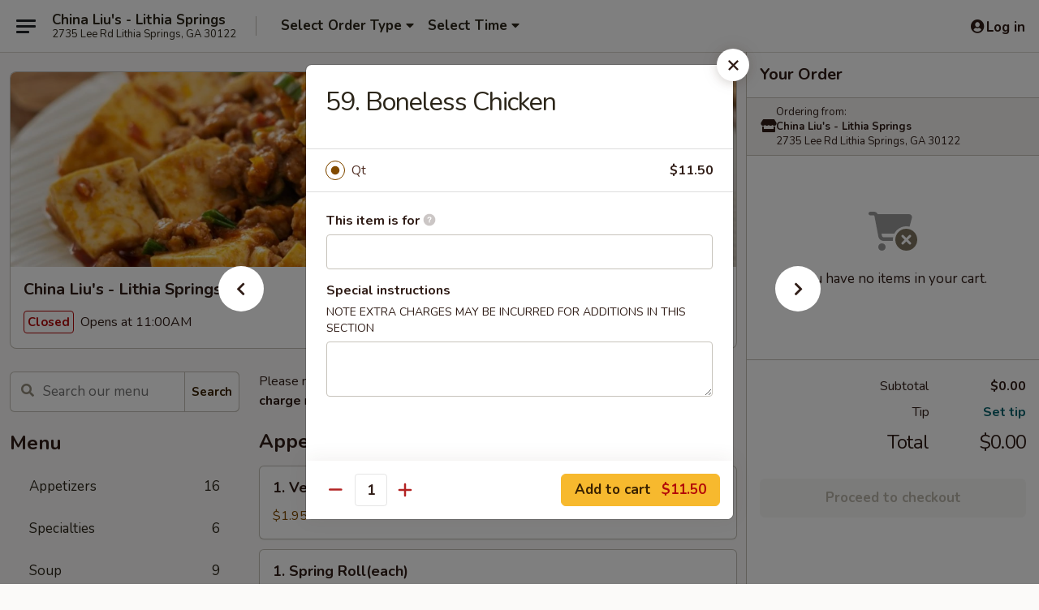

--- FILE ---
content_type: text/html; charset=UTF-8
request_url: https://www.chinaliuslithiasprings.com/order/main/chicken/60-boneless-chicken
body_size: 35730
content:
<!DOCTYPE html>

<html class="no-js css-scroll" lang="en">
	<head>
		<meta charset="utf-8" />
		<meta http-equiv="X-UA-Compatible" content="IE=edge,chrome=1" />

				<title>China Liu's - Lithia Springs | 59. Boneless Chicken | Chicken</title>
		<meta name="description" content="Order online for takeout: 59. Boneless Chicken from China Liu&#039;s - Lithia Springs. Serving the best Chinese in Lithia Springs, GA." />		<meta name="keywords" content="china liu&rsquo;s, china liu&rsquo;s lithia springs, china liu&rsquo;s menu, lithia springs chinese takekout, lithia springs chinese food, lithia springs chinese restaurants, chinese takekout, best chinese food in lithia springs, chinese restaurants in lithia springs, chinese restaurants near me, chinese food near me" />		<meta name="viewport" content="width=device-width, initial-scale=1.0">

		<meta property="og:type" content="website">
		<meta property="og:title" content="China Liu's - Lithia Springs | 59. Boneless Chicken | Chicken">
		<meta property="og:description" content="Order online for takeout: 59. Boneless Chicken from China Liu&#039;s - Lithia Springs. Serving the best Chinese in Lithia Springs, GA.">

		<meta name="twitter:card" content="summary_large_image">
		<meta name="twitter:title" content="China Liu's - Lithia Springs | 59. Boneless Chicken | Chicken">
		<meta name="twitter:description" content="Order online for takeout: 59. Boneless Chicken from China Liu&#039;s - Lithia Springs. Serving the best Chinese in Lithia Springs, GA.">
					<meta property="og:image" content="https://imagedelivery.net/9lr8zq_Jvl7h6OFWqEi9IA/55de8be7-5c36-40bd-4048-6b3cbcfcd200/public" />
			<meta name="twitter:image" content="https://imagedelivery.net/9lr8zq_Jvl7h6OFWqEi9IA/55de8be7-5c36-40bd-4048-6b3cbcfcd200/public" />
		
		<meta name="apple-mobile-web-app-status-bar-style" content="black">
		<meta name="mobile-web-app-capable" content="yes">
					<link rel="canonical" href="https://www.chinaliuslithiasprings.com/order/main/chicken/60-boneless-chicken"/>
						<link rel="shortcut icon" href="https://imagedelivery.net/9lr8zq_Jvl7h6OFWqEi9IA/712135da-de2c-45d5-c854-315b133c6000/public" type="image/png" />
			
		<link type="text/css" rel="stylesheet" href="/min/g=css4.0&amp;1769066139" />
		<link rel="stylesheet" href="//ajax.googleapis.com/ajax/libs/jqueryui/1.10.1/themes/base/minified/jquery-ui.min.css" />
		<link href='//fonts.googleapis.com/css?family=Open+Sans:400italic,400,700' rel='stylesheet' type='text/css' />
		<script src="https://kit.fontawesome.com/a4edb6363d.js" crossorigin="anonymous"></script>

		<style>
								.home_hero, .menu_hero{ background-image: url(https://imagedelivery.net/9lr8zq_Jvl7h6OFWqEi9IA/645c3a76-1cda-4e31-ae3d-a7c5bf108800/public); }
					@media
					(-webkit-min-device-pixel-ratio: 1.25),
					(min-resolution: 120dpi){
						/* Retina header*/
						.home_hero, .menu_hero{ background-image: url(https://imagedelivery.net/9lr8zq_Jvl7h6OFWqEi9IA/56f83e01-00d1-4a81-7b5a-977f208f8500/public); }
					}
															/*body{  } */

					
		</style>

		
		<script type="text/javascript">
			var UrlTag = "chinaliuslithiasprings";
			var template = 'defaultv4';
			var formname = 'ordering3';
			var menulink = 'https://www.chinaliuslithiasprings.com/order/main';
			var checkoutlink = 'https://www.chinaliuslithiasprings.com/checkout';
		</script>
		<script>
			/* http://writing.colin-gourlay.com/safely-using-ready-before-including-jquery/ */
			(function(w,d,u){w.readyQ=[];w.bindReadyQ=[];function p(x,y){if(x=="ready"){w.bindReadyQ.push(y);}else{w.readyQ.push(x);}};var a={ready:p,bind:p};w.$=w.jQuery=function(f){if(f===d||f===u){return a}else{p(f)}}})(window,document)
		</script>

		<script type="application/ld+json">{
    "@context": "http://schema.org",
    "@type": "Menu",
    "url": "https://www.chinaliuslithiasprings.com/order/main",
    "mainEntityOfPage": "https://www.chinaliuslithiasprings.com/order/main",
    "inLanguage": "English",
    "name": "Main",
    "description": "Please note: requests for additional items or special preparation may incur an <b>extra charge</b> not calculated on your online order.",
    "hasMenuSection": [
        {
            "@type": "MenuSection",
            "url": "https://www.chinaliuslithiasprings.com/order/main/chicken",
            "name": "Chicken",
            "description": "w. White Rice",
            "hasMenuItem": [
                {
                    "@type": "MenuItem",
                    "name": "59. Boneless Chicken",
                    "url": "https://www.chinaliuslithiasprings.com/order/main/chicken/60-boneless-chicken"
                }
            ]
        }
    ]
}</script>
<!-- Google Tag Manager -->
<script>
	window.dataLayer = window.dataLayer || [];
	let data = {
		account: 'chinaliuslithiasprings',
		context: 'direct',
		templateVersion: 4,
		rid: 66	}
		dataLayer.push(data);
	(function(w,d,s,l,i){w[l]=w[l]||[];w[l].push({'gtm.start':
		new Date().getTime(),event:'gtm.js'});var f=d.getElementsByTagName(s)[0],
		j=d.createElement(s),dl=l!='dataLayer'?'&l='+l:'';j.async=true;j.src=
		'https://www.googletagmanager.com/gtm.js?id='+i+dl;f.parentNode.insertBefore(j,f);
		})(window,document,'script','dataLayer','GTM-K9P93M');

	function gtag() { dataLayer.push(arguments); }
</script>

			<script async src="https://www.googletagmanager.com/gtag/js?id=G-ZVCVKHNM77"></script>
	
	<script>
		
		gtag('js', new Date());

		
					gtag('config', "G-ZVCVKHNM77");
			</script>
		<link href="https://fonts.googleapis.com/css?family=Open+Sans:400,600,700|Nunito:400,700" rel="stylesheet" />
	</head>

	<body
		data-event-on:customer_registered="window.location.reload()"
		data-event-on:customer_logged_in="window.location.reload()"
		data-event-on:customer_logged_out="window.location.reload()"
	>
		<a class="skip-to-content-link" href="#main">Skip to content</a>
				<!-- Google Tag Manager (noscript) -->
		<noscript><iframe src="https://www.googletagmanager.com/ns.html?id=GTM-K9P93M" height="0" width="0" style="display:none;visibility:hidden"></iframe></noscript>
		<!-- End Google Tag Manager (noscript) -->
						<!-- wrapper starts -->
		<div class="wrapper">
			<div style="grid-area: header-announcements">
				<div id="upgradeBrowserBanner" class="alert alert-warning mb-0 rounded-0 py-4" style="display:none;">
	<div class="alert-icon"><i class="fas fa-warning" aria-hidden="true"></i></div>
	<div>
		<strong>We're sorry, but the Web browser you are using is not supported.</strong> <br/> Please upgrade your browser or try a different one to use this Website. Supported browsers include:<br/>
		<ul class="list-unstyled">
			<li class="mt-2"><a href="https://www.google.com/chrome" target="_blank" rel="noopener noreferrer" class="simple-link"><i class="fab fa-chrome"></i> Chrome</a></li>
			<li class="mt-2"><a href="https://www.mozilla.com/firefox/upgrade.html" target="_blank" rel="noopener noreferrer" class="simple-link"><i class="fab fa-firefox"></i> Firefox</a></li>
			<li class="mt-2"><a href="https://www.microsoft.com/en-us/windows/microsoft-edge" target="_blank" rel="noopener noreferrer" class="simple-link"><i class="fab fa-edge"></i> Edge</a></li>
			<li class="mt-2"><a href="http://www.apple.com/safari/" target="_blank" rel="noopener noreferrer" class="simple-link"><i class="fab fa-safari"></i> Safari</a></li>
		</ul>
	</div>
</div>
<script>
	var ua = navigator.userAgent;
	var match = ua.match(/Firefox\/([0-9]+)\./);
	var firefoxVersion = match ? parseInt(match[1]) : 1000;
	var match = ua.match(/Chrome\/([0-9]+)\./);
	var chromeVersion = match ? parseInt(match[1]) : 1000;
	var isIE = ua.indexOf('MSIE') > -1 || ua.indexOf('Trident') > -1;
	var upgradeBrowserBanner = document.getElementById('upgradeBrowserBanner');
	var isMatchesSupported = typeof(upgradeBrowserBanner.matches)!="undefined";
	var isEntriesSupported = typeof(Object.entries)!="undefined";
	//Safari version is verified with isEntriesSupported
	if (isIE || !isMatchesSupported || !isEntriesSupported || firefoxVersion <= 46 || chromeVersion <= 53) {
		upgradeBrowserBanner.style.display = 'flex';
	}
</script>				
				<!-- get closed sign if applicable. -->
				
				
							</div>

						<div class="headerAndWtype" style="grid-area: header">
				<!-- Header Starts -->
				<header class="header">
										<div class="d-flex flex-column align-items-start flex-md-row align-items-md-center">
												<div class="logo_name_alt flex-shrink-0 d-flex align-items-center align-self-stretch pe-6 pe-md-0">
							
	<button
		type="button"
		class="eds_button btn btn-outline eds_button--shape-default eds_menu_button"
		data-bs-toggle="offcanvas" data-bs-target="#side-menu" aria-controls="side-menu" aria-label="Main menu"	><span aria-hidden="true"></span> <span aria-hidden="true"></span> <span aria-hidden="true"></span></button>

	
							<div class="d-flex flex-column align-items-center mx-auto align-items-md-start mx-md-0">
								<a
									class="eds-display-text-title-xs text-truncate title-container"
									href="https://www.chinaliuslithiasprings.com"
								>
									China Liu's -  Lithia Springs								</a>

																	<span class="eds-copy-text-s-regular text-center text-md-start address-container" title="2735 Lee Rd Lithia Springs, GA 30122">
										2735 Lee Rd Lithia Springs, GA 30122									</span>
															</div>
						</div>

																			<div class="eds-display-text-title-s d-none d-md-block border-start mx-4" style="width: 0">&nbsp;</div>

							<div class="header_order_options d-flex align-items-center  w-100 p-2p5 p-md-0">
																<div class="what">
									<button
	type="button"
	class="border-0 bg-transparent text-start"
	data-bs-toggle="modal"
	data-bs-target="#modal-order-options"
	aria-expanded="false"
	style="min-height: 44px"
>
	<div class="d-flex align-items-baseline gap-2">
		<div class="otype-name-label eds-copy-text-l-bold text-truncate" style="flex: 1" data-order-type-label>
			Select Order Type		</div>

		<i class="fa fa-fw fa-caret-down"></i>
	</div>

	<div
		class="otype-picker-label otype-address-label eds-interface-text-m-regular text-truncate hidden"
	>
			</div>
</button>

<script>
	$(function() {
		var $autoCompleteInputs = $('[data-autocomplete-address]');
		if ($autoCompleteInputs && $autoCompleteInputs.length) {
			$autoCompleteInputs.each(function() {
				let $input = $(this);
				let $deliveryAddressContainer = $input.parents('.deliveryAddressContainer').first();
				$input.autocomplete({
					source   : addressAC,
					minLength: 3,
					delay    : 300,
					select   : function(event, ui) {
						$.getJSON('/' + UrlTag + '/?form=addresslookup', {
							id: ui.item.id,
						}, function(data) {
							let location = data
							if (location.address.street.endsWith('Trl')) {
								location.address.street = location.address.street.replace('Trl', 'Trail')
							}
							let autoCompleteSuccess = $input.data('autocomplete-success');
							if (autoCompleteSuccess) {
								let autoCompleteSuccessFunction = window[autoCompleteSuccess];
								if (typeof autoCompleteSuccessFunction == "function") {
									autoCompleteSuccessFunction(location);
								}
							}

							let address = location.address

							$('#add-address-city, [data-autocompleted-city]').val(address.city)
							$('#add-address-state, [data-autocompleted-state]').val(address.stateCode)
							$('#add-address-zip, [data-autocompleted-zip]').val(address.postalCode)
							$('#add-address-latitude, [data-autocompleted-latitude]').val(location.position.lat)
							$('#add-address-longitude, [data-autocompleted-longitude]').val(location.position.lng)
							let streetAddress = (address.houseNumber || '') + ' ' + (address.street || '');
							$('#street-address-1, [data-autocompleted-street-address]').val(streetAddress)
							validateAddress($deliveryAddressContainer);
						})
					},
				})
				$input.attr('autocomplete', 'street-address')
			});
		}

		// autocomplete using Address autocomplete
		// jquery autocomplete needs 2 fields: title and value
		// id holds the LocationId which can be used at a later stage to get the coordinate of the selected choice
		function addressAC(query, callback) {
			//we don't actually want to search until they've entered the street number and at least one character
			words = query.term.trim().split(' ')
			if (words.length < 2) {
				return false
			}

			$.getJSON('/' + UrlTag + '/?form=addresssuggest', { q: query.term }, function(data) {
				var addresses = data.items
				addresses = addresses.map(addr => {
					if ((addr.address.label || '').endsWith('Trl')) {
						addr.address.label = addr.address.label.replace('Trl', 'Trail')
					}
					let streetAddress = (addr.address.label || '')
					return {
						label: streetAddress,
						value: streetAddress,
						id   : addr.id,
					}
				})

				return callback(addresses)
			})
		}

				$('[data-address-from-current-loc]').on('click', function(e) {
			let $streetAddressContainer = $(this).parents('.street-address-container').first();
			let $deliveryAddressContainer = $(this).parents('.deliveryAddressContainer').first();
			e.preventDefault();
			if(navigator.geolocation) {
				navigator.geolocation.getCurrentPosition(position => {
					$.getJSON('/' + UrlTag + '/?form=addresssuggest', {
						at: position.coords.latitude + "," + position.coords.longitude
					}, function(data) {
						let location = data.items[0];
						let address = location.address
						$streetAddressContainer.find('.input-street-address').val((address.houseNumber ? address.houseNumber : '') + ' ' + (address.street ? address.street : ''));
						$('#add-address-city').val(address.city ? address.city : '');
						$('#add-address-state').val(address.state ? address.state : '');
						$('#add-address-zip').val(address.postalCode ? address.postalCode : '');
						$('#add-address-latitude').val(location.position.lat ? location.position.lat : '');
						$('#add-address-longitude').val(location.position.lng ? location.position.lng : '');
						validateAddress($deliveryAddressContainer, 0);
					});
				});
			} else {
				alert("Geolocation is not supported by this browser!");
			}
		});
	});

	function autoCompleteSuccess(location)
	{
		if (location && location.address) {
			let address = location.address

			let streetAddress = (address.houseNumber || '') + ' ' + (address.street || '');
			$.ajax({
				url: '/' + UrlTag + '/?form=saveformfields',
				data: {
					'param_full~address_s_n_255': streetAddress + ', ' + address.city + ', ' + address.state,
					'param_street~address_s_n_255': streetAddress,
					'param_city_s_n_90': address.city,
					'param_state_s_n_2': address.state,
					'param_zip~code_z_n_10': address.postalCode,
				}
			});
		}
	}
</script>
								</div>

																									<div class="when showcheck_parent">
																				<div class="ordertimetypes ">
	<button
		type="button"
		class="border-0 bg-transparent text-start loadable-content"
		data-bs-toggle="modal"
		data-bs-target="#modal-order-time"
		aria-expanded="false"
		style="min-height: 44px"
		data-change-label-to-later-date
	>
		<div class="d-flex align-items-baseline gap-2">
			<div class="eds-copy-text-l-bold text-truncate flex-fill" data-otype-time-day>
								Select Time			</div>

			<i class="fa fa-fw fa-caret-down"></i>
		</div>

		<div
			class="otype-picker-label otype-picker-time eds-interface-text-m-regular text-truncate hidden"
			data-otype-time
		>
			Later		</div>
	</button>
</div>
									</div>
															</div>
						
												<div class="position-absolute top-0 end-0 pe-2 py-2p5">
							
	<div id="login-status" >
					
	<button
		type="button"
		class="eds_button btn btn-outline eds_button--shape-default px-2 text-nowrap"
		aria-label="Log in" style="color: currentColor" data-bs-toggle="modal" data-bs-target="#login-modal"	><i
		class="eds_icon fa fa-lg fa-fw fa-user-circle d-block d-lg-none"
		style="font-family: &quot;Font Awesome 5 Pro&quot;; "	></i>

	 <div class="d-none d-lg-flex align-items-baseline gap-2">
	<i
		class="eds_icon fa fa-fw fa-user-circle"
		style="font-family: &quot;Font Awesome 5 Pro&quot;; "	></i>

	<div class="profile-container text-truncate">Log in</div></div></button>

				</div>

							</div>
					</div>

															
	<aside		data-eds-id="697224e960ad7"
		class="eds_side_menu offcanvas offcanvas-start text-dark "
		tabindex="-1"
				id="side-menu" data-event-on:menu_selected="this.dispatchEvent(new CustomEvent('eds.hide'))" data-event-on:category_selected="this.dispatchEvent(new CustomEvent('eds.hide'))"	>
		
		<div class="eds_side_menu-body offcanvas-body d-flex flex-column p-0 css-scroll">
										<div
					class="eds_side_menu-close position-absolute top-0 end-0 pt-3 pe-3 "
					style="z-index: 1"
				>
					
	<button
		type="button"
		class="eds_button btn btn-outline-secondary eds_button--shape-circle"
		data-bs-dismiss="offcanvas" data-bs-target="[data-eds-id=&quot;697224e960ad7&quot;]" aria-label="Close"	><i
		class="eds_icon fa fa-fw fa-close"
		style="font-family: &quot;Font Awesome 5 Pro&quot;; "	></i></button>

					</div>
			
			<div class="restaurant-info border-bottom border-light p-3">
							<p class="eds-display-text-title-xs mb-0 me-2 pe-4">China Liu's -  Lithia Springs</p>

			<div class="eds-copy-text-s-regular me-2 pe-4">
			2735 Lee Rd Lithia Springs, GA 30122		</div>
						</div>

																	
	<div class="border-bottom border-light p-3">
		
		
			<details
				class="eds_list eds_list--border-none" open				data-menu-id="14165"
									data-event-on:document_ready="this.open = localStorage.getItem('menu-open-14165') !== 'false'"
										onclick="localStorage.setItem('menu-open-14165', !this.open)"
							>
									<summary class="eds-copy-text-l-regular list-unstyled rounded-3 mb-1 " tabindex="0">
						<h2 class="eds-display-text-title-m m-0 p-0">
															
	<i
		class="eds_icon fas fa-fw fa-chevron-right"
		style="font-family: &quot;Font Awesome 5 Pro&quot;; "	></i>

															Menu
						</h2>
					</summary>
										<div class="mb-3"></div>
				
																		
									<a
						class="eds_list-item eds-copy-text-l-regular list-unstyled rounded-3 mb-1 px-3 px-lg-4 py-2p5 d-flex "
						data-event-on:category_pinned="(category) => $(this).toggleClass('active', category.id === '180977')"
						href="https://www.chinaliuslithiasprings.com/order/main/appetizers"
						onclick="if (!event.ctrlKey) {
							const currentMenuIsActive = true || $(this).closest('details').find('summary').hasClass('active');
							if (currentMenuIsActive) {
								app.event.emit('category_selected', { id: '180977' });
							} else {
								app.event.emit('menu_selected', { menu_id: '14165', menu_description: &quot;Please note: requests for additional items or special preparation may incur an &lt;b&gt;extra charge&lt;\/b&gt; not calculated on your online order.&quot;, category_id: '180977' });
							}
															return false;
													}"
					>
						Appetizers													<span class="ms-auto">16</span>
											</a>
									<a
						class="eds_list-item eds-copy-text-l-regular list-unstyled rounded-3 mb-1 px-3 px-lg-4 py-2p5 d-flex "
						data-event-on:category_pinned="(category) => $(this).toggleClass('active', category.id === '180993')"
						href="https://www.chinaliuslithiasprings.com/order/main/specialties"
						onclick="if (!event.ctrlKey) {
							const currentMenuIsActive = true || $(this).closest('details').find('summary').hasClass('active');
							if (currentMenuIsActive) {
								app.event.emit('category_selected', { id: '180993' });
							} else {
								app.event.emit('menu_selected', { menu_id: '14165', menu_description: &quot;Please note: requests for additional items or special preparation may incur an &lt;b&gt;extra charge&lt;\/b&gt; not calculated on your online order.&quot;, category_id: '180993' });
							}
															return false;
													}"
					>
						Specialties													<span class="ms-auto">6</span>
											</a>
									<a
						class="eds_list-item eds-copy-text-l-regular list-unstyled rounded-3 mb-1 px-3 px-lg-4 py-2p5 d-flex "
						data-event-on:category_pinned="(category) => $(this).toggleClass('active', category.id === '180978')"
						href="https://www.chinaliuslithiasprings.com/order/main/soup"
						onclick="if (!event.ctrlKey) {
							const currentMenuIsActive = true || $(this).closest('details').find('summary').hasClass('active');
							if (currentMenuIsActive) {
								app.event.emit('category_selected', { id: '180978' });
							} else {
								app.event.emit('menu_selected', { menu_id: '14165', menu_description: &quot;Please note: requests for additional items or special preparation may incur an &lt;b&gt;extra charge&lt;\/b&gt; not calculated on your online order.&quot;, category_id: '180978' });
							}
															return false;
													}"
					>
						Soup													<span class="ms-auto">9</span>
											</a>
									<a
						class="eds_list-item eds-copy-text-l-regular list-unstyled rounded-3 mb-1 px-3 px-lg-4 py-2p5 d-flex "
						data-event-on:category_pinned="(category) => $(this).toggleClass('active', category.id === '180979')"
						href="https://www.chinaliuslithiasprings.com/order/main/fried-rice"
						onclick="if (!event.ctrlKey) {
							const currentMenuIsActive = true || $(this).closest('details').find('summary').hasClass('active');
							if (currentMenuIsActive) {
								app.event.emit('category_selected', { id: '180979' });
							} else {
								app.event.emit('menu_selected', { menu_id: '14165', menu_description: &quot;Please note: requests for additional items or special preparation may incur an &lt;b&gt;extra charge&lt;\/b&gt; not calculated on your online order.&quot;, category_id: '180979' });
							}
															return false;
													}"
					>
						Fried Rice													<span class="ms-auto">7</span>
											</a>
									<a
						class="eds_list-item eds-copy-text-l-regular list-unstyled rounded-3 mb-1 px-3 px-lg-4 py-2p5 d-flex "
						data-event-on:category_pinned="(category) => $(this).toggleClass('active', category.id === '180981')"
						href="https://www.chinaliuslithiasprings.com/order/main/lo-mein"
						onclick="if (!event.ctrlKey) {
							const currentMenuIsActive = true || $(this).closest('details').find('summary').hasClass('active');
							if (currentMenuIsActive) {
								app.event.emit('category_selected', { id: '180981' });
							} else {
								app.event.emit('menu_selected', { menu_id: '14165', menu_description: &quot;Please note: requests for additional items or special preparation may incur an &lt;b&gt;extra charge&lt;\/b&gt; not calculated on your online order.&quot;, category_id: '180981' });
							}
															return false;
													}"
					>
						Lo Mein													<span class="ms-auto">7</span>
											</a>
									<a
						class="eds_list-item eds-copy-text-l-regular list-unstyled rounded-3 mb-1 px-3 px-lg-4 py-2p5 d-flex "
						data-event-on:category_pinned="(category) => $(this).toggleClass('active', category.id === '180982')"
						href="https://www.chinaliuslithiasprings.com/order/main/pork"
						onclick="if (!event.ctrlKey) {
							const currentMenuIsActive = true || $(this).closest('details').find('summary').hasClass('active');
							if (currentMenuIsActive) {
								app.event.emit('category_selected', { id: '180982' });
							} else {
								app.event.emit('menu_selected', { menu_id: '14165', menu_description: &quot;Please note: requests for additional items or special preparation may incur an &lt;b&gt;extra charge&lt;\/b&gt; not calculated on your online order.&quot;, category_id: '180982' });
							}
															return false;
													}"
					>
						Pork													<span class="ms-auto">7</span>
											</a>
									<a
						class="eds_list-item eds-copy-text-l-regular list-unstyled rounded-3 mb-1 px-3 px-lg-4 py-2p5 d-flex active"
						data-event-on:category_pinned="(category) => $(this).toggleClass('active', category.id === '180983')"
						href="https://www.chinaliuslithiasprings.com/order/main/chicken"
						onclick="if (!event.ctrlKey) {
							const currentMenuIsActive = true || $(this).closest('details').find('summary').hasClass('active');
							if (currentMenuIsActive) {
								app.event.emit('category_selected', { id: '180983' });
							} else {
								app.event.emit('menu_selected', { menu_id: '14165', menu_description: &quot;Please note: requests for additional items or special preparation may incur an &lt;b&gt;extra charge&lt;\/b&gt; not calculated on your online order.&quot;, category_id: '180983' });
							}
															return false;
													}"
					>
						Chicken													<span class="ms-auto">15</span>
											</a>
									<a
						class="eds_list-item eds-copy-text-l-regular list-unstyled rounded-3 mb-1 px-3 px-lg-4 py-2p5 d-flex "
						data-event-on:category_pinned="(category) => $(this).toggleClass('active', category.id === '180984')"
						href="https://www.chinaliuslithiasprings.com/order/main/beef"
						onclick="if (!event.ctrlKey) {
							const currentMenuIsActive = true || $(this).closest('details').find('summary').hasClass('active');
							if (currentMenuIsActive) {
								app.event.emit('category_selected', { id: '180984' });
							} else {
								app.event.emit('menu_selected', { menu_id: '14165', menu_description: &quot;Please note: requests for additional items or special preparation may incur an &lt;b&gt;extra charge&lt;\/b&gt; not calculated on your online order.&quot;, category_id: '180984' });
							}
															return false;
													}"
					>
						Beef													<span class="ms-auto">11</span>
											</a>
									<a
						class="eds_list-item eds-copy-text-l-regular list-unstyled rounded-3 mb-1 px-3 px-lg-4 py-2p5 d-flex "
						data-event-on:category_pinned="(category) => $(this).toggleClass('active', category.id === '180985')"
						href="https://www.chinaliuslithiasprings.com/order/main/seafood"
						onclick="if (!event.ctrlKey) {
							const currentMenuIsActive = true || $(this).closest('details').find('summary').hasClass('active');
							if (currentMenuIsActive) {
								app.event.emit('category_selected', { id: '180985' });
							} else {
								app.event.emit('menu_selected', { menu_id: '14165', menu_description: &quot;Please note: requests for additional items or special preparation may incur an &lt;b&gt;extra charge&lt;\/b&gt; not calculated on your online order.&quot;, category_id: '180985' });
							}
															return false;
													}"
					>
						Seafood													<span class="ms-auto">9</span>
											</a>
									<a
						class="eds_list-item eds-copy-text-l-regular list-unstyled rounded-3 mb-1 px-3 px-lg-4 py-2p5 d-flex "
						data-event-on:category_pinned="(category) => $(this).toggleClass('active', category.id === '180986')"
						href="https://www.chinaliuslithiasprings.com/order/main/vegetable"
						onclick="if (!event.ctrlKey) {
							const currentMenuIsActive = true || $(this).closest('details').find('summary').hasClass('active');
							if (currentMenuIsActive) {
								app.event.emit('category_selected', { id: '180986' });
							} else {
								app.event.emit('menu_selected', { menu_id: '14165', menu_description: &quot;Please note: requests for additional items or special preparation may incur an &lt;b&gt;extra charge&lt;\/b&gt; not calculated on your online order.&quot;, category_id: '180986' });
							}
															return false;
													}"
					>
						Vegetable													<span class="ms-auto">6</span>
											</a>
									<a
						class="eds_list-item eds-copy-text-l-regular list-unstyled rounded-3 mb-1 px-3 px-lg-4 py-2p5 d-flex "
						data-event-on:category_pinned="(category) => $(this).toggleClass('active', category.id === '180987')"
						href="https://www.chinaliuslithiasprings.com/order/main/egg-foo-young"
						onclick="if (!event.ctrlKey) {
							const currentMenuIsActive = true || $(this).closest('details').find('summary').hasClass('active');
							if (currentMenuIsActive) {
								app.event.emit('category_selected', { id: '180987' });
							} else {
								app.event.emit('menu_selected', { menu_id: '14165', menu_description: &quot;Please note: requests for additional items or special preparation may incur an &lt;b&gt;extra charge&lt;\/b&gt; not calculated on your online order.&quot;, category_id: '180987' });
							}
															return false;
													}"
					>
						Egg Foo Young													<span class="ms-auto">6</span>
											</a>
									<a
						class="eds_list-item eds-copy-text-l-regular list-unstyled rounded-3 mb-1 px-3 px-lg-4 py-2p5 d-flex "
						data-event-on:category_pinned="(category) => $(this).toggleClass('active', category.id === '180988')"
						href="https://www.chinaliuslithiasprings.com/order/main/sweet-sour"
						onclick="if (!event.ctrlKey) {
							const currentMenuIsActive = true || $(this).closest('details').find('summary').hasClass('active');
							if (currentMenuIsActive) {
								app.event.emit('category_selected', { id: '180988' });
							} else {
								app.event.emit('menu_selected', { menu_id: '14165', menu_description: &quot;Please note: requests for additional items or special preparation may incur an &lt;b&gt;extra charge&lt;\/b&gt; not calculated on your online order.&quot;, category_id: '180988' });
							}
															return false;
													}"
					>
						Sweet & Sour													<span class="ms-auto">4</span>
											</a>
									<a
						class="eds_list-item eds-copy-text-l-regular list-unstyled rounded-3 mb-1 px-3 px-lg-4 py-2p5 d-flex "
						data-event-on:category_pinned="(category) => $(this).toggleClass('active', category.id === '180989')"
						href="https://www.chinaliuslithiasprings.com/order/main/moo-shu"
						onclick="if (!event.ctrlKey) {
							const currentMenuIsActive = true || $(this).closest('details').find('summary').hasClass('active');
							if (currentMenuIsActive) {
								app.event.emit('category_selected', { id: '180989' });
							} else {
								app.event.emit('menu_selected', { menu_id: '14165', menu_description: &quot;Please note: requests for additional items or special preparation may incur an &lt;b&gt;extra charge&lt;\/b&gt; not calculated on your online order.&quot;, category_id: '180989' });
							}
															return false;
													}"
					>
						Moo Shu													<span class="ms-auto">5</span>
											</a>
									<a
						class="eds_list-item eds-copy-text-l-regular list-unstyled rounded-3 mb-1 px-3 px-lg-4 py-2p5 d-flex "
						data-event-on:category_pinned="(category) => $(this).toggleClass('active', category.id === '180990')"
						href="https://www.chinaliuslithiasprings.com/order/main/mei-fun"
						onclick="if (!event.ctrlKey) {
							const currentMenuIsActive = true || $(this).closest('details').find('summary').hasClass('active');
							if (currentMenuIsActive) {
								app.event.emit('category_selected', { id: '180990' });
							} else {
								app.event.emit('menu_selected', { menu_id: '14165', menu_description: &quot;Please note: requests for additional items or special preparation may incur an &lt;b&gt;extra charge&lt;\/b&gt; not calculated on your online order.&quot;, category_id: '180990' });
							}
															return false;
													}"
					>
						Mei Fun													<span class="ms-auto">7</span>
											</a>
									<a
						class="eds_list-item eds-copy-text-l-regular list-unstyled rounded-3 mb-1 px-3 px-lg-4 py-2p5 d-flex "
						data-event-on:category_pinned="(category) => $(this).toggleClass('active', category.id === '180995')"
						href="https://www.chinaliuslithiasprings.com/order/main/combination-platter"
						onclick="if (!event.ctrlKey) {
							const currentMenuIsActive = true || $(this).closest('details').find('summary').hasClass('active');
							if (currentMenuIsActive) {
								app.event.emit('category_selected', { id: '180995' });
							} else {
								app.event.emit('menu_selected', { menu_id: '14165', menu_description: &quot;Please note: requests for additional items or special preparation may incur an &lt;b&gt;extra charge&lt;\/b&gt; not calculated on your online order.&quot;, category_id: '180995' });
							}
															return false;
													}"
					>
						Combination Platter													<span class="ms-auto">46</span>
											</a>
									<a
						class="eds_list-item eds-copy-text-l-regular list-unstyled rounded-3 mb-1 px-3 px-lg-4 py-2p5 d-flex "
						data-event-on:category_pinned="(category) => $(this).toggleClass('active', category.id === '180991')"
						href="https://www.chinaliuslithiasprings.com/order/main/chefs-specialties"
						onclick="if (!event.ctrlKey) {
							const currentMenuIsActive = true || $(this).closest('details').find('summary').hasClass('active');
							if (currentMenuIsActive) {
								app.event.emit('category_selected', { id: '180991' });
							} else {
								app.event.emit('menu_selected', { menu_id: '14165', menu_description: &quot;Please note: requests for additional items or special preparation may incur an &lt;b&gt;extra charge&lt;\/b&gt; not calculated on your online order.&quot;, category_id: '180991' });
							}
															return false;
													}"
					>
						Chef's Specialties													<span class="ms-auto">15</span>
											</a>
									<a
						class="eds_list-item eds-copy-text-l-regular list-unstyled rounded-3 mb-1 px-3 px-lg-4 py-2p5 d-flex "
						data-event-on:category_pinned="(category) => $(this).toggleClass('active', category.id === '180992')"
						href="https://www.chinaliuslithiasprings.com/order/main/special-diet-menu"
						onclick="if (!event.ctrlKey) {
							const currentMenuIsActive = true || $(this).closest('details').find('summary').hasClass('active');
							if (currentMenuIsActive) {
								app.event.emit('category_selected', { id: '180992' });
							} else {
								app.event.emit('menu_selected', { menu_id: '14165', menu_description: &quot;Please note: requests for additional items or special preparation may incur an &lt;b&gt;extra charge&lt;\/b&gt; not calculated on your online order.&quot;, category_id: '180992' });
							}
															return false;
													}"
					>
						Special Diet Menu													<span class="ms-auto">5</span>
											</a>
									<a
						class="eds_list-item eds-copy-text-l-regular list-unstyled rounded-3 mb-1 px-3 px-lg-4 py-2p5 d-flex "
						data-event-on:category_pinned="(category) => $(this).toggleClass('active', category.id === '180996')"
						href="https://www.chinaliuslithiasprings.com/order/main/lunch-specials"
						onclick="if (!event.ctrlKey) {
							const currentMenuIsActive = true || $(this).closest('details').find('summary').hasClass('active');
							if (currentMenuIsActive) {
								app.event.emit('category_selected', { id: '180996' });
							} else {
								app.event.emit('menu_selected', { menu_id: '14165', menu_description: &quot;Please note: requests for additional items or special preparation may incur an &lt;b&gt;extra charge&lt;\/b&gt; not calculated on your online order.&quot;, category_id: '180996' });
							}
															return false;
													}"
					>
						Lunch Specials													<span class="ms-auto">53</span>
											</a>
									<a
						class="eds_list-item eds-copy-text-l-regular list-unstyled rounded-3 mb-1 px-3 px-lg-4 py-2p5 d-flex "
						data-event-on:category_pinned="(category) => $(this).toggleClass('active', category.id === '180994')"
						href="https://www.chinaliuslithiasprings.com/order/main/side-order"
						onclick="if (!event.ctrlKey) {
							const currentMenuIsActive = true || $(this).closest('details').find('summary').hasClass('active');
							if (currentMenuIsActive) {
								app.event.emit('category_selected', { id: '180994' });
							} else {
								app.event.emit('menu_selected', { menu_id: '14165', menu_description: &quot;Please note: requests for additional items or special preparation may incur an &lt;b&gt;extra charge&lt;\/b&gt; not calculated on your online order.&quot;, category_id: '180994' });
							}
															return false;
													}"
					>
						Side Order													<span class="ms-auto">3</span>
											</a>
							</details>
		
			</div>

						
																	<nav>
							<ul class="eds_list eds_list--border-none border-bottom">
	<li class="eds_list-item">
		<a class="d-block p-3 " href="https://www.chinaliuslithiasprings.com">
			Home		</a>
	</li>

		
	
			<li class="eds_list-item">
			<a class="d-block p-3 " href="https://www.chinaliuslithiasprings.com/locationinfo">
				Location &amp; Hours			</a>
		</li>
	
	<li class="eds_list-item">
		<a class="d-block p-3 " href="https://www.chinaliuslithiasprings.com/contact">
			Contact
		</a>
	</li>
</ul>
						</nav>

												<div class="eds-copy-text-s-regular p-3 d-lg-none">
							
<ul class="list-unstyled d-flex gap-2">
						<li><a href="https://www.yelp.com/biz/china-lius-lithia-springs" target="new" aria-label="Opens in new tab" title="Opens in new tab" class="icon" title="Yelp"><i class="fab fa-yelp"></i><span class="sr-only">Yelp</span></a></li>
									<li><a href="https://www.tripadvisor.com/Restaurant_Review-g35068-d436104-Reviews-China_Liu_s-Lithia_Springs_Georgia.html" target="new" aria-label="Opens in new tab" title="Opens in new tab" class="icon" title="TripAdvisor"><i class="fak fa-tripadvisor"></i><span class="sr-only">TripAdvisor</span></a></li>
				</ul>

<div><a href="http://chinesemenuonline.com">&copy; 2026 Online Ordering by Chinese Menu Online</a></div>
	<div>Explore Chinese dining options in Lithia Springs with <a href="https://www.springroll.com" target="_blank" title="Opens in new tab" aria-label="Opens in new tab">Springroll</a></div>

<ul class="list-unstyled mb-0 pt-3">
	<li><a href="https://www.chinaliuslithiasprings.com/reportbug">Technical Support</a></li>
	<li><a href="https://www.chinaliuslithiasprings.com/privacy">Privacy Policy</a></li>
	<li><a href="https://www.chinaliuslithiasprings.com/tos">Terms of Service</a></li>
	<li><a href="https://www.chinaliuslithiasprings.com/accessibility">Accessibility</a></li>
</ul>

This site is protected by reCAPTCHA and the Google <a href="https://policies.google.com/privacy">Privacy Policy</a> and <a href="https://policies.google.com/terms">Terms of Service</a> apply.
						</div>		</div>

		<script>
		{
			const container = document.querySelector('[data-eds-id="697224e960ad7"]');

						['show', 'hide', 'toggle', 'dispose'].forEach((eventName) => {
				container.addEventListener(`eds.${eventName}`, (e) => {
					bootstrap.Offcanvas.getOrCreateInstance(container)[eventName](
						...(Array.isArray(e.detail) ? e.detail : [e.detail])
					);
				});
			});
		}
		</script>
	</aside>

					</header>
			</div>

										<div class="container p-0" style="grid-area: hero">
					<section class="hero">
												<div class="menu_hero backbgbox position-relative" role="img" aria-label="Image of food offered at the restaurant">
									<div class="logo">
		<a class="logo-image" href="https://www.chinaliuslithiasprings.com">
			<img
				src="https://imagedelivery.net/9lr8zq_Jvl7h6OFWqEi9IA/55de8be7-5c36-40bd-4048-6b3cbcfcd200/public"
				srcset="https://imagedelivery.net/9lr8zq_Jvl7h6OFWqEi9IA/55de8be7-5c36-40bd-4048-6b3cbcfcd200/public 1x, https://imagedelivery.net/9lr8zq_Jvl7h6OFWqEi9IA/55de8be7-5c36-40bd-4048-6b3cbcfcd200/public 2x"				alt="Home"
			/>
		</a>
	</div>
						</div>

													<div class="p-3">
								<div class="pb-1">
									<h1 role="heading" aria-level="2" class="eds-display-text-title-s m-0 p-0">China Liu's -  Lithia Springs</h1>
																	</div>

								<div class="d-sm-flex align-items-baseline">
																			<div class="mt-2">
											
	<span
		class="eds_label eds_label--variant-error eds-interface-text-m-bold me-1 text-nowrap"
			>
		Closed	</span>

	Opens at 11:00AM										</div>
									
									<div class="d-flex gap-2 ms-sm-auto mt-2">
																					
					<a
				class="eds_button btn btn-outline-secondary btn-sm col text-nowrap"
				href="https://www.chinaliuslithiasprings.com/locationinfo?lid=11251"
							>
				
	<i
		class="eds_icon fa fa-fw fa-info-circle"
		style="font-family: &quot;Font Awesome 5 Pro&quot;; "	></i>

	 Store info			</a>
		
												
																					
		<a
			class="eds_button btn btn-outline-secondary btn-sm col d-lg-none text-nowrap"
			href="tel:(770) 577-6618"
					>
			
	<i
		class="eds_icon fa fa-fw fa-phone"
		style="font-family: &quot;Font Awesome 5 Pro&quot;; transform: scale(-1, 1); "	></i>

	 Call us		</a>

												
																			</div>
								</div>
							</div>
											</section>
				</div>
			
						
										<div
					class="fixed_submit d-lg-none hidden pwa-pb-md-down"
					data-event-on:cart_updated="({ items }) => $(this).toggleClass('hidden', !items)"
				>
					<div
						data-async-on-event="order_type_updated, cart_updated"
						data-async-action="https://www.chinaliuslithiasprings.com//ajax/?form=minimum_order_value_warning&component=add_more"
						data-async-method="get"
					>
											</div>

					<div class="p-3">
						<button class="btn btn-primary btn-lg w-100" onclick="app.event.emit('show_cart')">
							View cart							<span
								class="eds-interface-text-m-regular"
								data-event-on:cart_updated="({ items, subtotal }) => {
									$(this).text(`(${items} ${items === 1 ? 'item' : 'items'}, ${subtotal})`);
								}"
							>
								(0 items, $0.00)
							</span>
						</button>
					</div>
				</div>
			
									<!-- Header ends -->
<main class="main_content menucategory_page pb-5" id="main">
	<div class="container">
		
		<div class="row menu_wrapper menu_category_wrapper menu_wrapper--no-menu-tabs">
			<section class="col-xl-4 d-none d-xl-block">
				
				<div id="location-menu" data-event-on:menu_items_loaded="$(this).stickySidebar('updateSticky')">
					
		<form
			method="GET"
			role="search"
			action="https://www.chinaliuslithiasprings.com/search"
			class="d-none d-xl-block mb-4"			novalidate
			onsubmit="if (!this.checkValidity()) event.preventDefault()"
		>
			<div class="position-relative">
				
	<label
		data-eds-id="697224e96168d"
		class="eds_formfield eds_formfield--size-large eds_formfield--variant-primary eds-copy-text-m-regular w-100"
		class="w-100"	>
		
		<div class="position-relative d-flex flex-column">
							<div class="eds_formfield-error eds-interface-text-m-bold" style="order: 1000"></div>
			
							<div class="eds_formfield-icon">
					<i
		class="eds_icon fa fa-fw fa-search"
		style="font-family: &quot;Font Awesome 5 Pro&quot;; "	></i>				</div>
										<input
					type="search"
					class="eds-copy-text-l-regular  "
										placeholder="Search our menu" name="search" autocomplete="off" spellcheck="false" value="" required aria-label="Search our menu" style="padding-right: 4.5rem; padding-left: 2.5rem;"				/>

				
							
			
	<i
		class="eds_icon fa fa-fw eds_formfield-validation"
		style="font-family: &quot;Font Awesome 5 Pro&quot;; "	></i>

	
					</div>

		
		<script>
		{
			const container = document.querySelector('[data-eds-id="697224e96168d"]');
			const input = container.querySelector('input, textarea, select');
			const error = container.querySelector('.eds_formfield-error');

			
						input.addEventListener('eds.validation.reset', () => {
				input.removeAttribute('data-validation');
				input.setCustomValidity('');
				error.innerHTML = '';
			});

						input.addEventListener('eds.validation.hide', () => {
				input.removeAttribute('data-validation');
			});

						input.addEventListener('eds.validation.success', (e) => {
				input.setCustomValidity('');
				input.setAttribute('data-validation', '');
				error.innerHTML = '';
			});

						input.addEventListener('eds.validation.warning', (e) => {
				input.setCustomValidity('');
				input.setAttribute('data-validation', '');
				error.innerHTML = e.detail;
			});

						input.addEventListener('eds.validation.error', (e) => {
				input.setCustomValidity(e.detail);
				input.checkValidity(); 				input.setAttribute('data-validation', '');
			});

			input.addEventListener('invalid', (e) => {
				error.innerHTML = input.validationMessage;
			});

								}
		</script>
	</label>

	
				<div class="position-absolute top-0 end-0">
					
	<button
		type="submit"
		class="eds_button btn btn-outline-secondary btn-sm eds_button--shape-default align-self-baseline rounded-0 rounded-end px-2"
		style="height: 50px; --bs-border-radius: 6px"	>Search</button>

					</div>
			</div>
		</form>

												
	<div >
		
		
			<details
				class="eds_list eds_list--border-none" open				data-menu-id="14165"
							>
									<summary class="eds-copy-text-l-regular list-unstyled rounded-3 mb-1 pe-none" tabindex="0">
						<h2 class="eds-display-text-title-m m-0 p-0">
														Menu
						</h2>
					</summary>
										<div class="mb-3"></div>
				
																		
									<a
						class="eds_list-item eds-copy-text-l-regular list-unstyled rounded-3 mb-1 px-3 px-lg-4 py-2p5 d-flex "
						data-event-on:category_pinned="(category) => $(this).toggleClass('active', category.id === '180977')"
						href="https://www.chinaliuslithiasprings.com/order/main/appetizers"
						onclick="if (!event.ctrlKey) {
							const currentMenuIsActive = true || $(this).closest('details').find('summary').hasClass('active');
							if (currentMenuIsActive) {
								app.event.emit('category_selected', { id: '180977' });
							} else {
								app.event.emit('menu_selected', { menu_id: '14165', menu_description: &quot;Please note: requests for additional items or special preparation may incur an &lt;b&gt;extra charge&lt;\/b&gt; not calculated on your online order.&quot;, category_id: '180977' });
							}
															return false;
													}"
					>
						Appetizers													<span class="ms-auto">16</span>
											</a>
									<a
						class="eds_list-item eds-copy-text-l-regular list-unstyled rounded-3 mb-1 px-3 px-lg-4 py-2p5 d-flex "
						data-event-on:category_pinned="(category) => $(this).toggleClass('active', category.id === '180993')"
						href="https://www.chinaliuslithiasprings.com/order/main/specialties"
						onclick="if (!event.ctrlKey) {
							const currentMenuIsActive = true || $(this).closest('details').find('summary').hasClass('active');
							if (currentMenuIsActive) {
								app.event.emit('category_selected', { id: '180993' });
							} else {
								app.event.emit('menu_selected', { menu_id: '14165', menu_description: &quot;Please note: requests for additional items or special preparation may incur an &lt;b&gt;extra charge&lt;\/b&gt; not calculated on your online order.&quot;, category_id: '180993' });
							}
															return false;
													}"
					>
						Specialties													<span class="ms-auto">6</span>
											</a>
									<a
						class="eds_list-item eds-copy-text-l-regular list-unstyled rounded-3 mb-1 px-3 px-lg-4 py-2p5 d-flex "
						data-event-on:category_pinned="(category) => $(this).toggleClass('active', category.id === '180978')"
						href="https://www.chinaliuslithiasprings.com/order/main/soup"
						onclick="if (!event.ctrlKey) {
							const currentMenuIsActive = true || $(this).closest('details').find('summary').hasClass('active');
							if (currentMenuIsActive) {
								app.event.emit('category_selected', { id: '180978' });
							} else {
								app.event.emit('menu_selected', { menu_id: '14165', menu_description: &quot;Please note: requests for additional items or special preparation may incur an &lt;b&gt;extra charge&lt;\/b&gt; not calculated on your online order.&quot;, category_id: '180978' });
							}
															return false;
													}"
					>
						Soup													<span class="ms-auto">9</span>
											</a>
									<a
						class="eds_list-item eds-copy-text-l-regular list-unstyled rounded-3 mb-1 px-3 px-lg-4 py-2p5 d-flex "
						data-event-on:category_pinned="(category) => $(this).toggleClass('active', category.id === '180979')"
						href="https://www.chinaliuslithiasprings.com/order/main/fried-rice"
						onclick="if (!event.ctrlKey) {
							const currentMenuIsActive = true || $(this).closest('details').find('summary').hasClass('active');
							if (currentMenuIsActive) {
								app.event.emit('category_selected', { id: '180979' });
							} else {
								app.event.emit('menu_selected', { menu_id: '14165', menu_description: &quot;Please note: requests for additional items or special preparation may incur an &lt;b&gt;extra charge&lt;\/b&gt; not calculated on your online order.&quot;, category_id: '180979' });
							}
															return false;
													}"
					>
						Fried Rice													<span class="ms-auto">7</span>
											</a>
									<a
						class="eds_list-item eds-copy-text-l-regular list-unstyled rounded-3 mb-1 px-3 px-lg-4 py-2p5 d-flex "
						data-event-on:category_pinned="(category) => $(this).toggleClass('active', category.id === '180981')"
						href="https://www.chinaliuslithiasprings.com/order/main/lo-mein"
						onclick="if (!event.ctrlKey) {
							const currentMenuIsActive = true || $(this).closest('details').find('summary').hasClass('active');
							if (currentMenuIsActive) {
								app.event.emit('category_selected', { id: '180981' });
							} else {
								app.event.emit('menu_selected', { menu_id: '14165', menu_description: &quot;Please note: requests for additional items or special preparation may incur an &lt;b&gt;extra charge&lt;\/b&gt; not calculated on your online order.&quot;, category_id: '180981' });
							}
															return false;
													}"
					>
						Lo Mein													<span class="ms-auto">7</span>
											</a>
									<a
						class="eds_list-item eds-copy-text-l-regular list-unstyled rounded-3 mb-1 px-3 px-lg-4 py-2p5 d-flex "
						data-event-on:category_pinned="(category) => $(this).toggleClass('active', category.id === '180982')"
						href="https://www.chinaliuslithiasprings.com/order/main/pork"
						onclick="if (!event.ctrlKey) {
							const currentMenuIsActive = true || $(this).closest('details').find('summary').hasClass('active');
							if (currentMenuIsActive) {
								app.event.emit('category_selected', { id: '180982' });
							} else {
								app.event.emit('menu_selected', { menu_id: '14165', menu_description: &quot;Please note: requests for additional items or special preparation may incur an &lt;b&gt;extra charge&lt;\/b&gt; not calculated on your online order.&quot;, category_id: '180982' });
							}
															return false;
													}"
					>
						Pork													<span class="ms-auto">7</span>
											</a>
									<a
						class="eds_list-item eds-copy-text-l-regular list-unstyled rounded-3 mb-1 px-3 px-lg-4 py-2p5 d-flex active"
						data-event-on:category_pinned="(category) => $(this).toggleClass('active', category.id === '180983')"
						href="https://www.chinaliuslithiasprings.com/order/main/chicken"
						onclick="if (!event.ctrlKey) {
							const currentMenuIsActive = true || $(this).closest('details').find('summary').hasClass('active');
							if (currentMenuIsActive) {
								app.event.emit('category_selected', { id: '180983' });
							} else {
								app.event.emit('menu_selected', { menu_id: '14165', menu_description: &quot;Please note: requests for additional items or special preparation may incur an &lt;b&gt;extra charge&lt;\/b&gt; not calculated on your online order.&quot;, category_id: '180983' });
							}
															return false;
													}"
					>
						Chicken													<span class="ms-auto">15</span>
											</a>
									<a
						class="eds_list-item eds-copy-text-l-regular list-unstyled rounded-3 mb-1 px-3 px-lg-4 py-2p5 d-flex "
						data-event-on:category_pinned="(category) => $(this).toggleClass('active', category.id === '180984')"
						href="https://www.chinaliuslithiasprings.com/order/main/beef"
						onclick="if (!event.ctrlKey) {
							const currentMenuIsActive = true || $(this).closest('details').find('summary').hasClass('active');
							if (currentMenuIsActive) {
								app.event.emit('category_selected', { id: '180984' });
							} else {
								app.event.emit('menu_selected', { menu_id: '14165', menu_description: &quot;Please note: requests for additional items or special preparation may incur an &lt;b&gt;extra charge&lt;\/b&gt; not calculated on your online order.&quot;, category_id: '180984' });
							}
															return false;
													}"
					>
						Beef													<span class="ms-auto">11</span>
											</a>
									<a
						class="eds_list-item eds-copy-text-l-regular list-unstyled rounded-3 mb-1 px-3 px-lg-4 py-2p5 d-flex "
						data-event-on:category_pinned="(category) => $(this).toggleClass('active', category.id === '180985')"
						href="https://www.chinaliuslithiasprings.com/order/main/seafood"
						onclick="if (!event.ctrlKey) {
							const currentMenuIsActive = true || $(this).closest('details').find('summary').hasClass('active');
							if (currentMenuIsActive) {
								app.event.emit('category_selected', { id: '180985' });
							} else {
								app.event.emit('menu_selected', { menu_id: '14165', menu_description: &quot;Please note: requests for additional items or special preparation may incur an &lt;b&gt;extra charge&lt;\/b&gt; not calculated on your online order.&quot;, category_id: '180985' });
							}
															return false;
													}"
					>
						Seafood													<span class="ms-auto">9</span>
											</a>
									<a
						class="eds_list-item eds-copy-text-l-regular list-unstyled rounded-3 mb-1 px-3 px-lg-4 py-2p5 d-flex "
						data-event-on:category_pinned="(category) => $(this).toggleClass('active', category.id === '180986')"
						href="https://www.chinaliuslithiasprings.com/order/main/vegetable"
						onclick="if (!event.ctrlKey) {
							const currentMenuIsActive = true || $(this).closest('details').find('summary').hasClass('active');
							if (currentMenuIsActive) {
								app.event.emit('category_selected', { id: '180986' });
							} else {
								app.event.emit('menu_selected', { menu_id: '14165', menu_description: &quot;Please note: requests for additional items or special preparation may incur an &lt;b&gt;extra charge&lt;\/b&gt; not calculated on your online order.&quot;, category_id: '180986' });
							}
															return false;
													}"
					>
						Vegetable													<span class="ms-auto">6</span>
											</a>
									<a
						class="eds_list-item eds-copy-text-l-regular list-unstyled rounded-3 mb-1 px-3 px-lg-4 py-2p5 d-flex "
						data-event-on:category_pinned="(category) => $(this).toggleClass('active', category.id === '180987')"
						href="https://www.chinaliuslithiasprings.com/order/main/egg-foo-young"
						onclick="if (!event.ctrlKey) {
							const currentMenuIsActive = true || $(this).closest('details').find('summary').hasClass('active');
							if (currentMenuIsActive) {
								app.event.emit('category_selected', { id: '180987' });
							} else {
								app.event.emit('menu_selected', { menu_id: '14165', menu_description: &quot;Please note: requests for additional items or special preparation may incur an &lt;b&gt;extra charge&lt;\/b&gt; not calculated on your online order.&quot;, category_id: '180987' });
							}
															return false;
													}"
					>
						Egg Foo Young													<span class="ms-auto">6</span>
											</a>
									<a
						class="eds_list-item eds-copy-text-l-regular list-unstyled rounded-3 mb-1 px-3 px-lg-4 py-2p5 d-flex "
						data-event-on:category_pinned="(category) => $(this).toggleClass('active', category.id === '180988')"
						href="https://www.chinaliuslithiasprings.com/order/main/sweet-sour"
						onclick="if (!event.ctrlKey) {
							const currentMenuIsActive = true || $(this).closest('details').find('summary').hasClass('active');
							if (currentMenuIsActive) {
								app.event.emit('category_selected', { id: '180988' });
							} else {
								app.event.emit('menu_selected', { menu_id: '14165', menu_description: &quot;Please note: requests for additional items or special preparation may incur an &lt;b&gt;extra charge&lt;\/b&gt; not calculated on your online order.&quot;, category_id: '180988' });
							}
															return false;
													}"
					>
						Sweet & Sour													<span class="ms-auto">4</span>
											</a>
									<a
						class="eds_list-item eds-copy-text-l-regular list-unstyled rounded-3 mb-1 px-3 px-lg-4 py-2p5 d-flex "
						data-event-on:category_pinned="(category) => $(this).toggleClass('active', category.id === '180989')"
						href="https://www.chinaliuslithiasprings.com/order/main/moo-shu"
						onclick="if (!event.ctrlKey) {
							const currentMenuIsActive = true || $(this).closest('details').find('summary').hasClass('active');
							if (currentMenuIsActive) {
								app.event.emit('category_selected', { id: '180989' });
							} else {
								app.event.emit('menu_selected', { menu_id: '14165', menu_description: &quot;Please note: requests for additional items or special preparation may incur an &lt;b&gt;extra charge&lt;\/b&gt; not calculated on your online order.&quot;, category_id: '180989' });
							}
															return false;
													}"
					>
						Moo Shu													<span class="ms-auto">5</span>
											</a>
									<a
						class="eds_list-item eds-copy-text-l-regular list-unstyled rounded-3 mb-1 px-3 px-lg-4 py-2p5 d-flex "
						data-event-on:category_pinned="(category) => $(this).toggleClass('active', category.id === '180990')"
						href="https://www.chinaliuslithiasprings.com/order/main/mei-fun"
						onclick="if (!event.ctrlKey) {
							const currentMenuIsActive = true || $(this).closest('details').find('summary').hasClass('active');
							if (currentMenuIsActive) {
								app.event.emit('category_selected', { id: '180990' });
							} else {
								app.event.emit('menu_selected', { menu_id: '14165', menu_description: &quot;Please note: requests for additional items or special preparation may incur an &lt;b&gt;extra charge&lt;\/b&gt; not calculated on your online order.&quot;, category_id: '180990' });
							}
															return false;
													}"
					>
						Mei Fun													<span class="ms-auto">7</span>
											</a>
									<a
						class="eds_list-item eds-copy-text-l-regular list-unstyled rounded-3 mb-1 px-3 px-lg-4 py-2p5 d-flex "
						data-event-on:category_pinned="(category) => $(this).toggleClass('active', category.id === '180995')"
						href="https://www.chinaliuslithiasprings.com/order/main/combination-platter"
						onclick="if (!event.ctrlKey) {
							const currentMenuIsActive = true || $(this).closest('details').find('summary').hasClass('active');
							if (currentMenuIsActive) {
								app.event.emit('category_selected', { id: '180995' });
							} else {
								app.event.emit('menu_selected', { menu_id: '14165', menu_description: &quot;Please note: requests for additional items or special preparation may incur an &lt;b&gt;extra charge&lt;\/b&gt; not calculated on your online order.&quot;, category_id: '180995' });
							}
															return false;
													}"
					>
						Combination Platter													<span class="ms-auto">46</span>
											</a>
									<a
						class="eds_list-item eds-copy-text-l-regular list-unstyled rounded-3 mb-1 px-3 px-lg-4 py-2p5 d-flex "
						data-event-on:category_pinned="(category) => $(this).toggleClass('active', category.id === '180991')"
						href="https://www.chinaliuslithiasprings.com/order/main/chefs-specialties"
						onclick="if (!event.ctrlKey) {
							const currentMenuIsActive = true || $(this).closest('details').find('summary').hasClass('active');
							if (currentMenuIsActive) {
								app.event.emit('category_selected', { id: '180991' });
							} else {
								app.event.emit('menu_selected', { menu_id: '14165', menu_description: &quot;Please note: requests for additional items or special preparation may incur an &lt;b&gt;extra charge&lt;\/b&gt; not calculated on your online order.&quot;, category_id: '180991' });
							}
															return false;
													}"
					>
						Chef's Specialties													<span class="ms-auto">15</span>
											</a>
									<a
						class="eds_list-item eds-copy-text-l-regular list-unstyled rounded-3 mb-1 px-3 px-lg-4 py-2p5 d-flex "
						data-event-on:category_pinned="(category) => $(this).toggleClass('active', category.id === '180992')"
						href="https://www.chinaliuslithiasprings.com/order/main/special-diet-menu"
						onclick="if (!event.ctrlKey) {
							const currentMenuIsActive = true || $(this).closest('details').find('summary').hasClass('active');
							if (currentMenuIsActive) {
								app.event.emit('category_selected', { id: '180992' });
							} else {
								app.event.emit('menu_selected', { menu_id: '14165', menu_description: &quot;Please note: requests for additional items or special preparation may incur an &lt;b&gt;extra charge&lt;\/b&gt; not calculated on your online order.&quot;, category_id: '180992' });
							}
															return false;
													}"
					>
						Special Diet Menu													<span class="ms-auto">5</span>
											</a>
									<a
						class="eds_list-item eds-copy-text-l-regular list-unstyled rounded-3 mb-1 px-3 px-lg-4 py-2p5 d-flex "
						data-event-on:category_pinned="(category) => $(this).toggleClass('active', category.id === '180996')"
						href="https://www.chinaliuslithiasprings.com/order/main/lunch-specials"
						onclick="if (!event.ctrlKey) {
							const currentMenuIsActive = true || $(this).closest('details').find('summary').hasClass('active');
							if (currentMenuIsActive) {
								app.event.emit('category_selected', { id: '180996' });
							} else {
								app.event.emit('menu_selected', { menu_id: '14165', menu_description: &quot;Please note: requests for additional items or special preparation may incur an &lt;b&gt;extra charge&lt;\/b&gt; not calculated on your online order.&quot;, category_id: '180996' });
							}
															return false;
													}"
					>
						Lunch Specials													<span class="ms-auto">53</span>
											</a>
									<a
						class="eds_list-item eds-copy-text-l-regular list-unstyled rounded-3 mb-1 px-3 px-lg-4 py-2p5 d-flex "
						data-event-on:category_pinned="(category) => $(this).toggleClass('active', category.id === '180994')"
						href="https://www.chinaliuslithiasprings.com/order/main/side-order"
						onclick="if (!event.ctrlKey) {
							const currentMenuIsActive = true || $(this).closest('details').find('summary').hasClass('active');
							if (currentMenuIsActive) {
								app.event.emit('category_selected', { id: '180994' });
							} else {
								app.event.emit('menu_selected', { menu_id: '14165', menu_description: &quot;Please note: requests for additional items or special preparation may incur an &lt;b&gt;extra charge&lt;\/b&gt; not calculated on your online order.&quot;, category_id: '180994' });
							}
															return false;
													}"
					>
						Side Order													<span class="ms-auto">3</span>
											</a>
							</details>
		
			</div>

					</div>
			</section>

			<div class="col-xl-8 menu_main" style="scroll-margin-top: calc(var(--eds-category-offset, 64) * 1px + 0.5rem)">
												<div class="tab-content" id="nav-tabContent">
					<div class="tab-pane fade show active" role="tabpanel">
						
						

						
						<div class="category-item d-xl-none mb-2p5 break-out">
							<div class="category-item_title d-flex">
								<button type="button" class="flex-fill border-0 bg-transparent p-0" data-bs-toggle="modal" data-bs-target="#category-modal">
									<p class="position-relative">
										
	<i
		class="eds_icon fas fa-sm fa-fw fa-signal-alt-3"
		style="font-family: &quot;Font Awesome 5 Pro&quot;; transform: translateY(-20%) rotate(90deg) scale(-1, 1); "	></i>

											<span
											data-event-on:category_pinned="(category) => {
												$(this).text(category.name);
												history.replaceState(null, '', category.url);
											}"
										>Chicken</span>
									</p>
								</button>

																	
	<button
		type="button"
		class="eds_button btn btn-outline-secondary btn-sm eds_button--shape-default border-0 me-2p5 my-1"
		aria-label="Toggle search" onclick="app.event.emit('toggle_search', !$(this).hasClass('active'))" data-event-on:toggle_search="(showSearch) =&gt; $(this).toggleClass('active', showSearch)"	><i
		class="eds_icon fa fa-fw fa-search"
		style="font-family: &quot;Font Awesome 5 Pro&quot;; "	></i></button>

																</div>

							
		<form
			method="GET"
			role="search"
			action="https://www.chinaliuslithiasprings.com/search"
			class="px-3 py-2p5 hidden" data-event-on:toggle_search="(showSearch) =&gt; {
									$(this).toggle(showSearch);
									if (showSearch) {
										$(this).find('input').trigger('focus');
									}
								}"			novalidate
			onsubmit="if (!this.checkValidity()) event.preventDefault()"
		>
			<div class="position-relative">
				
	<label
		data-eds-id="697224e9639f4"
		class="eds_formfield eds_formfield--size-large eds_formfield--variant-primary eds-copy-text-m-regular w-100"
		class="w-100"	>
		
		<div class="position-relative d-flex flex-column">
							<div class="eds_formfield-error eds-interface-text-m-bold" style="order: 1000"></div>
			
							<div class="eds_formfield-icon">
					<i
		class="eds_icon fa fa-fw fa-search"
		style="font-family: &quot;Font Awesome 5 Pro&quot;; "	></i>				</div>
										<input
					type="search"
					class="eds-copy-text-l-regular  "
										placeholder="Search our menu" name="search" autocomplete="off" spellcheck="false" value="" required aria-label="Search our menu" style="padding-right: 4.5rem; padding-left: 2.5rem;"				/>

				
							
			
	<i
		class="eds_icon fa fa-fw eds_formfield-validation"
		style="font-family: &quot;Font Awesome 5 Pro&quot;; "	></i>

	
					</div>

		
		<script>
		{
			const container = document.querySelector('[data-eds-id="697224e9639f4"]');
			const input = container.querySelector('input, textarea, select');
			const error = container.querySelector('.eds_formfield-error');

			
						input.addEventListener('eds.validation.reset', () => {
				input.removeAttribute('data-validation');
				input.setCustomValidity('');
				error.innerHTML = '';
			});

						input.addEventListener('eds.validation.hide', () => {
				input.removeAttribute('data-validation');
			});

						input.addEventListener('eds.validation.success', (e) => {
				input.setCustomValidity('');
				input.setAttribute('data-validation', '');
				error.innerHTML = '';
			});

						input.addEventListener('eds.validation.warning', (e) => {
				input.setCustomValidity('');
				input.setAttribute('data-validation', '');
				error.innerHTML = e.detail;
			});

						input.addEventListener('eds.validation.error', (e) => {
				input.setCustomValidity(e.detail);
				input.checkValidity(); 				input.setAttribute('data-validation', '');
			});

			input.addEventListener('invalid', (e) => {
				error.innerHTML = input.validationMessage;
			});

								}
		</script>
	</label>

	
				<div class="position-absolute top-0 end-0">
					
	<button
		type="submit"
		class="eds_button btn btn-outline-secondary btn-sm eds_button--shape-default align-self-baseline rounded-0 rounded-end px-2"
		style="height: 50px; --bs-border-radius: 6px"	>Search</button>

					</div>
			</div>
		</form>

								</div>

						<div class="mb-4"
							data-event-on:menu_selected="(menu) => {
								const hasDescription = menu.menu_description && menu.menu_description.trim() !== '';
								$(this).html(menu.menu_description || '').toggle(hasDescription);
							}"
							style="">Please note: requests for additional items or special preparation may incur an <b>extra charge</b> not calculated on your online order.						</div>

						<div
							data-async-on-event="menu_selected"
							data-async-block="this"
							data-async-method="get"
							data-async-action="https://www.chinaliuslithiasprings.com/ajax/?form=menu_items"
							data-async-then="({ data }) => {
								app.event.emit('menu_items_loaded');
								if (data.category_id != null) {
									app.event.emit('category_selected', { id: data.category_id });
								}
							}"
						>
										<div
				data-category-id="180977"
				data-category-name="Appetizers"
				data-category-url="https://www.chinaliuslithiasprings.com/order/main/appetizers"
				data-category-menu-id="14165"
				style="scroll-margin-top: calc(var(--eds-category-offset, 64) * 1px + 0.5rem)"
				class="mb-4 pb-1"
			>
				<h2
					class="eds-display-text-title-m"
					data-event-on:category_selected="(category) => category.id === '180977' && app.nextTick(() => this.scrollIntoView({ behavior: Math.abs(this.getBoundingClientRect().top) > 2 * window.innerHeight ? 'instant' : 'auto' }))"
					style="scroll-margin-top: calc(var(--eds-category-offset, 64) * 1px + 0.5rem)"
				>Appetizers</h2>

				
				<div class="menucat_list mt-3">
					<ul role="menu">
						
	<li
		class="
			menuItem_2189148								"
			>
		<a
			href="https://www.chinaliuslithiasprings.com/order/main/appetizers/1-vegetable-roll"
			role="button"
			data-bs-toggle="modal"
			data-bs-target="#add_menu_item"
			data-load-menu-item="2189148"
			data-category-id="180977"
			data-change-url-on-click="https://www.chinaliuslithiasprings.com/order/main/appetizers/1-vegetable-roll"
			data-change-url-group="menuitem"
			data-parent-url="https://www.chinaliuslithiasprings.com/order/main/appetizers"
		>
			<span class="sr-only">1. Vegetable Egg Roll(each)</span>
		</a>

		<div class="content">
			<h3>1. Vegetable Egg Roll(each) </h3>
			<p></p>
			<span class="menuitempreview_pricevalue">$1.95</span> 		</div>

			</li>

	<li
		class="
			menuItem_1773742								"
			>
		<a
			href="https://www.chinaliuslithiasprings.com/order/main/appetizers/2-spring-roll"
			role="button"
			data-bs-toggle="modal"
			data-bs-target="#add_menu_item"
			data-load-menu-item="1773742"
			data-category-id="180977"
			data-change-url-on-click="https://www.chinaliuslithiasprings.com/order/main/appetizers/2-spring-roll"
			data-change-url-group="menuitem"
			data-parent-url="https://www.chinaliuslithiasprings.com/order/main/appetizers"
		>
			<span class="sr-only">1. Spring Roll(each)</span>
		</a>

		<div class="content">
			<h3>1. Spring Roll(each) </h3>
			<p></p>
			<span class="menuitempreview_pricevalue">$1.95</span> 		</div>

			</li>

	<li
		class="
			menuItem_1773741								"
			>
		<a
			href="https://www.chinaliuslithiasprings.com/order/main/appetizers/2-shrimp-roll"
			role="button"
			data-bs-toggle="modal"
			data-bs-target="#add_menu_item"
			data-load-menu-item="1773741"
			data-category-id="180977"
			data-change-url-on-click="https://www.chinaliuslithiasprings.com/order/main/appetizers/2-shrimp-roll"
			data-change-url-group="menuitem"
			data-parent-url="https://www.chinaliuslithiasprings.com/order/main/appetizers"
		>
			<span class="sr-only">Shrimp Roll (each)</span>
		</a>

		<div class="content">
			<h3>Shrimp Roll (each) </h3>
			<p></p>
			<span class="menuitempreview_pricevalue">$2.00</span> 		</div>

			</li>

	<li
		class="
			menuItem_1773744								"
			>
		<a
			href="https://www.chinaliuslithiasprings.com/order/main/appetizers/4-fried-pork-wonton-10"
			role="button"
			data-bs-toggle="modal"
			data-bs-target="#add_menu_item"
			data-load-menu-item="1773744"
			data-category-id="180977"
			data-change-url-on-click="https://www.chinaliuslithiasprings.com/order/main/appetizers/4-fried-pork-wonton-10"
			data-change-url-group="menuitem"
			data-parent-url="https://www.chinaliuslithiasprings.com/order/main/appetizers"
		>
			<span class="sr-only">3. Fried Pork Wonton (10)</span>
		</a>

		<div class="content">
			<h3>3. Fried Pork Wonton (10) </h3>
			<p></p>
			<span class="menuitempreview_pricevalue">$5.95</span> 		</div>

			</li>

	<li
		class="
			menuItem_1773745								"
			>
		<a
			href="https://www.chinaliuslithiasprings.com/order/main/appetizers/5-sesame-wings-10"
			role="button"
			data-bs-toggle="modal"
			data-bs-target="#add_menu_item"
			data-load-menu-item="1773745"
			data-category-id="180977"
			data-change-url-on-click="https://www.chinaliuslithiasprings.com/order/main/appetizers/5-sesame-wings-10"
			data-change-url-group="menuitem"
			data-parent-url="https://www.chinaliuslithiasprings.com/order/main/appetizers"
		>
			<span class="sr-only">4. Sesame Wings (10)</span>
		</a>

		<div class="content">
			<h3>4. Sesame Wings (10) <em class="ticon hot" aria-hidden="true"></em></h3>
			<p></p>
			<span class="menuitempreview_pricevalue">$9.50</span> 		</div>

			</li>

	<li
		class="
			menuItem_1773746								"
			>
		<a
			href="https://www.chinaliuslithiasprings.com/order/main/appetizers/5-buffalo-wings-10"
			role="button"
			data-bs-toggle="modal"
			data-bs-target="#add_menu_item"
			data-load-menu-item="1773746"
			data-category-id="180977"
			data-change-url-on-click="https://www.chinaliuslithiasprings.com/order/main/appetizers/5-buffalo-wings-10"
			data-change-url-group="menuitem"
			data-parent-url="https://www.chinaliuslithiasprings.com/order/main/appetizers"
		>
			<span class="sr-only">4. Buffalo Wings (10)</span>
		</a>

		<div class="content">
			<h3>4. Buffalo Wings (10) <em class="ticon hot" aria-hidden="true"></em></h3>
			<p></p>
			<span class="menuitempreview_pricevalue">$9.50</span> 		</div>

			</li>

	<li
		class="
			menuItem_1773747								"
			>
		<a
			href="https://www.chinaliuslithiasprings.com/order/main/appetizers/6-honey-braised-wings-10"
			role="button"
			data-bs-toggle="modal"
			data-bs-target="#add_menu_item"
			data-load-menu-item="1773747"
			data-category-id="180977"
			data-change-url-on-click="https://www.chinaliuslithiasprings.com/order/main/appetizers/6-honey-braised-wings-10"
			data-change-url-group="menuitem"
			data-parent-url="https://www.chinaliuslithiasprings.com/order/main/appetizers"
		>
			<span class="sr-only">5. Honey Braised Wings (10)</span>
		</a>

		<div class="content">
			<h3>5. Honey Braised Wings (10) </h3>
			<p></p>
			<span class="menuitempreview_pricevalue">$9.50</span> 		</div>

			</li>

	<li
		class="
			menuItem_1773748								"
			>
		<a
			href="https://www.chinaliuslithiasprings.com/order/main/appetizers/6-bbq-wings-10"
			role="button"
			data-bs-toggle="modal"
			data-bs-target="#add_menu_item"
			data-load-menu-item="1773748"
			data-category-id="180977"
			data-change-url-on-click="https://www.chinaliuslithiasprings.com/order/main/appetizers/6-bbq-wings-10"
			data-change-url-group="menuitem"
			data-parent-url="https://www.chinaliuslithiasprings.com/order/main/appetizers"
		>
			<span class="sr-only">5. BBQ Wings (10)</span>
		</a>

		<div class="content">
			<h3>5. BBQ Wings (10) </h3>
			<p></p>
			<span class="menuitempreview_pricevalue">$9.50</span> 		</div>

			</li>

	<li
		class="
			menuItem_1773749								"
			>
		<a
			href="https://www.chinaliuslithiasprings.com/order/main/appetizers/7-lemon-pepper-wings-10"
			role="button"
			data-bs-toggle="modal"
			data-bs-target="#add_menu_item"
			data-load-menu-item="1773749"
			data-category-id="180977"
			data-change-url-on-click="https://www.chinaliuslithiasprings.com/order/main/appetizers/7-lemon-pepper-wings-10"
			data-change-url-group="menuitem"
			data-parent-url="https://www.chinaliuslithiasprings.com/order/main/appetizers"
		>
			<span class="sr-only">6. Lemon Pepper Wings (10)</span>
		</a>

		<div class="content">
			<h3>6. Lemon Pepper Wings (10) </h3>
			<p></p>
			<span class="menuitempreview_pricevalue">$9.50</span> 		</div>

			</li>

	<li
		class="
			menuItem_1773750								"
			>
		<a
			href="https://www.chinaliuslithiasprings.com/order/main/appetizers/8-steamed-dumplings-8"
			role="button"
			data-bs-toggle="modal"
			data-bs-target="#add_menu_item"
			data-load-menu-item="1773750"
			data-category-id="180977"
			data-change-url-on-click="https://www.chinaliuslithiasprings.com/order/main/appetizers/8-steamed-dumplings-8"
			data-change-url-group="menuitem"
			data-parent-url="https://www.chinaliuslithiasprings.com/order/main/appetizers"
		>
			<span class="sr-only">7. Steamed Dumplings (10)</span>
		</a>

		<div class="content">
			<h3>7. Steamed Dumplings (10) </h3>
			<p></p>
			<span class="menuitempreview_pricevalue">$7.25</span> 		</div>

			</li>

	<li
		class="
			menuItem_2189151								"
			>
		<a
			href="https://www.chinaliuslithiasprings.com/order/main/appetizers/8-fried-dumplings-8"
			role="button"
			data-bs-toggle="modal"
			data-bs-target="#add_menu_item"
			data-load-menu-item="2189151"
			data-category-id="180977"
			data-change-url-on-click="https://www.chinaliuslithiasprings.com/order/main/appetizers/8-fried-dumplings-8"
			data-change-url-group="menuitem"
			data-parent-url="https://www.chinaliuslithiasprings.com/order/main/appetizers"
		>
			<span class="sr-only">7 Fried Dumplings (10)</span>
		</a>

		<div class="content">
			<h3>7 Fried Dumplings (10) </h3>
			<p></p>
			<span class="menuitempreview_pricevalue">$7.25</span> 		</div>

			</li>

	<li
		class="
			menuItem_1773751								"
			>
		<a
			href="https://www.chinaliuslithiasprings.com/order/main/appetizers/9-chicken-on-stick-4"
			role="button"
			data-bs-toggle="modal"
			data-bs-target="#add_menu_item"
			data-load-menu-item="1773751"
			data-category-id="180977"
			data-change-url-on-click="https://www.chinaliuslithiasprings.com/order/main/appetizers/9-chicken-on-stick-4"
			data-change-url-group="menuitem"
			data-parent-url="https://www.chinaliuslithiasprings.com/order/main/appetizers"
		>
			<span class="sr-only">8. Chicken on Stick (4)</span>
		</a>

		<div class="content">
			<h3>8. Chicken on Stick (4) </h3>
			<p></p>
			<span class="menuitempreview_pricevalue">$7.25</span> 		</div>

			</li>

	<li
		class="
			menuItem_1773752								"
			>
		<a
			href="https://www.chinaliuslithiasprings.com/order/main/appetizers/10-bbq-spare-ribs"
			role="button"
			data-bs-toggle="modal"
			data-bs-target="#add_menu_item"
			data-load-menu-item="1773752"
			data-category-id="180977"
			data-change-url-on-click="https://www.chinaliuslithiasprings.com/order/main/appetizers/10-bbq-spare-ribs"
			data-change-url-group="menuitem"
			data-parent-url="https://www.chinaliuslithiasprings.com/order/main/appetizers"
		>
			<span class="sr-only">9. B-B-Q Spare Ribs</span>
		</a>

		<div class="content">
			<h3>9. B-B-Q Spare Ribs </h3>
			<p></p>
			S: <span class="menuitempreview_pricevalue">$8.85</span> <br />L: <span class="menuitempreview_pricevalue">$16.50</span> 		</div>

			</li>

	<li
		class="
			menuItem_1773753								"
			>
		<a
			href="https://www.chinaliuslithiasprings.com/order/main/appetizers/11-boneless-spare-ribs"
			role="button"
			data-bs-toggle="modal"
			data-bs-target="#add_menu_item"
			data-load-menu-item="1773753"
			data-category-id="180977"
			data-change-url-on-click="https://www.chinaliuslithiasprings.com/order/main/appetizers/11-boneless-spare-ribs"
			data-change-url-group="menuitem"
			data-parent-url="https://www.chinaliuslithiasprings.com/order/main/appetizers"
		>
			<span class="sr-only">10. Boneless Spare Ribs</span>
		</a>

		<div class="content">
			<h3>10. Boneless Spare Ribs </h3>
			<p></p>
			S: <span class="menuitempreview_pricevalue">$8.50</span> <br />L: <span class="menuitempreview_pricevalue">$14.50</span> 		</div>

			</li>

	<li
		class="
			menuItem_1773754								"
			>
		<a
			href="https://www.chinaliuslithiasprings.com/order/main/appetizers/12-pu-pu-platter"
			role="button"
			data-bs-toggle="modal"
			data-bs-target="#add_menu_item"
			data-load-menu-item="1773754"
			data-category-id="180977"
			data-change-url-on-click="https://www.chinaliuslithiasprings.com/order/main/appetizers/12-pu-pu-platter"
			data-change-url-group="menuitem"
			data-parent-url="https://www.chinaliuslithiasprings.com/order/main/appetizers"
		>
			<span class="sr-only">11. Pu Pu Platter</span>
		</a>

		<div class="content">
			<h3>11. Pu Pu Platter </h3>
			<p></p>
			<span class="menuitempreview_pricevalue">$14.50</span> 		</div>

			</li>

	<li
		class="
			menuItem_1773755								"
			>
		<a
			href="https://www.chinaliuslithiasprings.com/order/main/appetizers/13-fried-crab-rangoon-10"
			role="button"
			data-bs-toggle="modal"
			data-bs-target="#add_menu_item"
			data-load-menu-item="1773755"
			data-category-id="180977"
			data-change-url-on-click="https://www.chinaliuslithiasprings.com/order/main/appetizers/13-fried-crab-rangoon-10"
			data-change-url-group="menuitem"
			data-parent-url="https://www.chinaliuslithiasprings.com/order/main/appetizers"
		>
			<span class="sr-only">12. Fried Crab Rangoon (10)</span>
		</a>

		<div class="content">
			<h3>12. Fried Crab Rangoon (10) </h3>
			<p></p>
			<span class="menuitempreview_pricevalue">$7.50</span> 		</div>

			</li>
					</ul>
				</div>

							</div>
					<div
				data-category-id="180993"
				data-category-name="Specialties"
				data-category-url="https://www.chinaliuslithiasprings.com/order/main/specialties"
				data-category-menu-id="14165"
				style="scroll-margin-top: calc(var(--eds-category-offset, 64) * 1px + 0.5rem)"
				class="mb-4 pb-1"
			>
				<h2
					class="eds-display-text-title-m"
					data-event-on:category_selected="(category) => category.id === '180993' && app.nextTick(() => this.scrollIntoView({ behavior: Math.abs(this.getBoundingClientRect().top) > 2 * window.innerHeight ? 'instant' : 'auto' }))"
					style="scroll-margin-top: calc(var(--eds-category-offset, 64) * 1px + 0.5rem)"
				>Specialties</h2>

				
				<div class="menucat_list mt-3">
					<ul role="menu">
						
	<li
		class="
			menuItem_1773878								"
			>
		<a
			href="https://www.chinaliuslithiasprings.com/order/main/specialties/fried-chicken-wing-8"
			role="button"
			data-bs-toggle="modal"
			data-bs-target="#add_menu_item"
			data-load-menu-item="1773878"
			data-category-id="180993"
			data-change-url-on-click="https://www.chinaliuslithiasprings.com/order/main/specialties/fried-chicken-wing-8"
			data-change-url-group="menuitem"
			data-parent-url="https://www.chinaliuslithiasprings.com/order/main/specialties"
		>
			<span class="sr-only">Fried Chicken Wing (8)</span>
		</a>

		<div class="content">
			<h3>Fried Chicken Wing (8) </h3>
			<p></p>
			Plain: <span class="menuitempreview_pricevalue">$8.36</span> <br />with French Fries: <span class="menuitempreview_pricevalue">$9.75</span> <br />with Fried Rice: <span class="menuitempreview_pricevalue">$9.75</span> <br />with Veg Fried Rice: <span class="menuitempreview_pricevalue">$10.25</span> <br />with Chicken Fried Rice: <span class="menuitempreview_pricevalue">$10.25</span> <br />with Pork Fried Rice: <span class="menuitempreview_pricevalue">$10.25</span> <br />with Beef Fried Rice: <span class="menuitempreview_pricevalue">$10.75</span> <br />with Shrimp Fried Rice: <span class="menuitempreview_pricevalue">$10.75</span> 		</div>

			</li>

	<li
		class="
			menuItem_1773879								"
			>
		<a
			href="https://www.chinaliuslithiasprings.com/order/main/specialties/fried-baby-shrimp-18"
			role="button"
			data-bs-toggle="modal"
			data-bs-target="#add_menu_item"
			data-load-menu-item="1773879"
			data-category-id="180993"
			data-change-url-on-click="https://www.chinaliuslithiasprings.com/order/main/specialties/fried-baby-shrimp-18"
			data-change-url-group="menuitem"
			data-parent-url="https://www.chinaliuslithiasprings.com/order/main/specialties"
		>
			<span class="sr-only">Fried Baby Shrimp (18)</span>
		</a>

		<div class="content">
			<h3>Fried Baby Shrimp (18) </h3>
			<p></p>
			Plain: <span class="menuitempreview_pricevalue">$7.25</span> <br />with French Fries: <span class="menuitempreview_pricevalue">$8.75</span> <br />with Fried Rice: <span class="menuitempreview_pricevalue">$8.75</span> <br />with Veg Fried Rice: <span class="menuitempreview_pricevalue">$9.25</span> <br />with Chicken Fried Rice: <span class="menuitempreview_pricevalue">$9.25</span> <br />with Pork Fried Rice: <span class="menuitempreview_pricevalue">$9.25</span> <br />with Beef Fried Rice: <span class="menuitempreview_pricevalue">$9.75</span> <br />with Shrimp Fried Rice: <span class="menuitempreview_pricevalue">$9.75</span> 		</div>

			</li>

	<li
		class="
			menuItem_1773880								"
			>
		<a
			href="https://www.chinaliuslithiasprings.com/order/main/specialties/crab-meat-sticks-5"
			role="button"
			data-bs-toggle="modal"
			data-bs-target="#add_menu_item"
			data-load-menu-item="1773880"
			data-category-id="180993"
			data-change-url-on-click="https://www.chinaliuslithiasprings.com/order/main/specialties/crab-meat-sticks-5"
			data-change-url-group="menuitem"
			data-parent-url="https://www.chinaliuslithiasprings.com/order/main/specialties"
		>
			<span class="sr-only">Crab Meat Sticks (5)</span>
		</a>

		<div class="content">
			<h3>Crab Meat Sticks (5) </h3>
			<p></p>
			Plain: <span class="menuitempreview_pricevalue">$7.25</span> <br />with French Fries: <span class="menuitempreview_pricevalue">$8.75</span> <br />with Fried Rice: <span class="menuitempreview_pricevalue">$8.75</span> <br />with Veg Fried Rice: <span class="menuitempreview_pricevalue">$9.25</span> <br />with Chicken Fried Rice: <span class="menuitempreview_pricevalue">$9.25</span> <br />with Pork Fried Rice: <span class="menuitempreview_pricevalue">$9.25</span> <br />with Beef Fried Rice: <span class="menuitempreview_pricevalue">$9.75</span> <br />with Shrimp Fried Rice: <span class="menuitempreview_pricevalue">$9.75</span> 		</div>

			</li>

	<li
		class="
			menuItem_1773881								"
			>
		<a
			href="https://www.chinaliuslithiasprings.com/order/main/specialties/fried-scallops-10"
			role="button"
			data-bs-toggle="modal"
			data-bs-target="#add_menu_item"
			data-load-menu-item="1773881"
			data-category-id="180993"
			data-change-url-on-click="https://www.chinaliuslithiasprings.com/order/main/specialties/fried-scallops-10"
			data-change-url-group="menuitem"
			data-parent-url="https://www.chinaliuslithiasprings.com/order/main/specialties"
		>
			<span class="sr-only">Fried Scallops (10)</span>
		</a>

		<div class="content">
			<h3>Fried Scallops (10) </h3>
			<p></p>
			Plain: <span class="menuitempreview_pricevalue">$7.25</span> <br />with French Fries: <span class="menuitempreview_pricevalue">$8.75</span> <br />with Fried Rice: <span class="menuitempreview_pricevalue">$8.75</span> <br />with Veg Fried Rice: <span class="menuitempreview_pricevalue">$9.25</span> <br />with Chicken Fried Rice: <span class="menuitempreview_pricevalue">$9.25</span> <br />with Pork Fried Rice: <span class="menuitempreview_pricevalue">$9.25</span> <br />with Beef Fried Rice: <span class="menuitempreview_pricevalue">$9.75</span> <br />with Shrimp Fried Rice: <span class="menuitempreview_pricevalue">$9.75</span> 		</div>

			</li>

	<li
		class="
			menuItem_1773883								"
			>
		<a
			href="https://www.chinaliuslithiasprings.com/order/main/specialties/french-fries"
			role="button"
			data-bs-toggle="modal"
			data-bs-target="#add_menu_item"
			data-load-menu-item="1773883"
			data-category-id="180993"
			data-change-url-on-click="https://www.chinaliuslithiasprings.com/order/main/specialties/french-fries"
			data-change-url-group="menuitem"
			data-parent-url="https://www.chinaliuslithiasprings.com/order/main/specialties"
		>
			<span class="sr-only">French Fries (Lg)</span>
		</a>

		<div class="content">
			<h3>French Fries (Lg) </h3>
			<p></p>
			<span class="menuitempreview_pricevalue">$5.50</span> 		</div>

			</li>

	<li
		class="
			menuItem_1773884								"
			>
		<a
			href="https://www.chinaliuslithiasprings.com/order/main/specialties/sweet-bread-donut"
			role="button"
			data-bs-toggle="modal"
			data-bs-target="#add_menu_item"
			data-load-menu-item="1773884"
			data-category-id="180993"
			data-change-url-on-click="https://www.chinaliuslithiasprings.com/order/main/specialties/sweet-bread-donut"
			data-change-url-group="menuitem"
			data-parent-url="https://www.chinaliuslithiasprings.com/order/main/specialties"
		>
			<span class="sr-only">Sweet Bread (Donut)</span>
		</a>

		<div class="content">
			<h3>Sweet Bread (Donut) </h3>
			<p></p>
			<span class="menuitempreview_pricevalue">$4.50</span> 		</div>

			</li>
					</ul>
				</div>

							</div>
					<div
				data-category-id="180978"
				data-category-name="Soup"
				data-category-url="https://www.chinaliuslithiasprings.com/order/main/soup"
				data-category-menu-id="14165"
				style="scroll-margin-top: calc(var(--eds-category-offset, 64) * 1px + 0.5rem)"
				class="mb-4 pb-1"
			>
				<h2
					class="eds-display-text-title-m"
					data-event-on:category_selected="(category) => category.id === '180978' && app.nextTick(() => this.scrollIntoView({ behavior: Math.abs(this.getBoundingClientRect().top) > 2 * window.innerHeight ? 'instant' : 'auto' }))"
					style="scroll-margin-top: calc(var(--eds-category-offset, 64) * 1px + 0.5rem)"
				>Soup</h2>

									<p class="desc mb-0">w. Fried Noodles</p>
				
				<div class="menucat_list mt-3">
					<ul role="menu">
						
	<li
		class="
			menuItem_1773756								"
			>
		<a
			href="https://www.chinaliuslithiasprings.com/order/main/soup/14-wonton-soup"
			role="button"
			data-bs-toggle="modal"
			data-bs-target="#add_menu_item"
			data-load-menu-item="1773756"
			data-category-id="180978"
			data-change-url-on-click="https://www.chinaliuslithiasprings.com/order/main/soup/14-wonton-soup"
			data-change-url-group="menuitem"
			data-parent-url="https://www.chinaliuslithiasprings.com/order/main/soup"
		>
			<span class="sr-only">13.Wonton Soup</span>
		</a>

		<div class="content">
			<h3>13.Wonton Soup </h3>
			<p></p>
			Pt: <span class="menuitempreview_pricevalue">$2.95</span> <br />Qt: <span class="menuitempreview_pricevalue">$5.00</span> 		</div>

			</li>

	<li
		class="
			menuItem_1773757								"
			>
		<a
			href="https://www.chinaliuslithiasprings.com/order/main/soup/15-egg-drop-soup"
			role="button"
			data-bs-toggle="modal"
			data-bs-target="#add_menu_item"
			data-load-menu-item="1773757"
			data-category-id="180978"
			data-change-url-on-click="https://www.chinaliuslithiasprings.com/order/main/soup/15-egg-drop-soup"
			data-change-url-group="menuitem"
			data-parent-url="https://www.chinaliuslithiasprings.com/order/main/soup"
		>
			<span class="sr-only">14. Egg Drop Soup</span>
		</a>

		<div class="content">
			<h3>14. Egg Drop Soup </h3>
			<p></p>
			Pt: <span class="menuitempreview_pricevalue">$2.95</span> <br />Qt: <span class="menuitempreview_pricevalue">$5.00</span> 		</div>

			</li>

	<li
		class="
			menuItem_1773758								"
			>
		<a
			href="https://www.chinaliuslithiasprings.com/order/main/soup/16-chicken-rice-soup"
			role="button"
			data-bs-toggle="modal"
			data-bs-target="#add_menu_item"
			data-load-menu-item="1773758"
			data-category-id="180978"
			data-change-url-on-click="https://www.chinaliuslithiasprings.com/order/main/soup/16-chicken-rice-soup"
			data-change-url-group="menuitem"
			data-parent-url="https://www.chinaliuslithiasprings.com/order/main/soup"
		>
			<span class="sr-only">15. Chicken Rice Soup</span>
		</a>

		<div class="content">
			<h3>15. Chicken Rice Soup </h3>
			<p></p>
			Pt: <span class="menuitempreview_pricevalue">$2.95</span> <br />Qt: <span class="menuitempreview_pricevalue">$5.00</span> 		</div>

			</li>

	<li
		class="
			menuItem_1773759								"
			>
		<a
			href="https://www.chinaliuslithiasprings.com/order/main/soup/17-chicken-noodle-soup"
			role="button"
			data-bs-toggle="modal"
			data-bs-target="#add_menu_item"
			data-load-menu-item="1773759"
			data-category-id="180978"
			data-change-url-on-click="https://www.chinaliuslithiasprings.com/order/main/soup/17-chicken-noodle-soup"
			data-change-url-group="menuitem"
			data-parent-url="https://www.chinaliuslithiasprings.com/order/main/soup"
		>
			<span class="sr-only">16. Chicken Noodles Soup</span>
		</a>

		<div class="content">
			<h3>16. Chicken Noodles Soup </h3>
			<p></p>
			Pt: <span class="menuitempreview_pricevalue">$2.95</span> <br />Qt: <span class="menuitempreview_pricevalue">$5.00</span> 		</div>

			</li>

	<li
		class="
			menuItem_1773760								"
			>
		<a
			href="https://www.chinaliuslithiasprings.com/order/main/soup/18-wonton-egg-drop-mix-soup"
			role="button"
			data-bs-toggle="modal"
			data-bs-target="#add_menu_item"
			data-load-menu-item="1773760"
			data-category-id="180978"
			data-change-url-on-click="https://www.chinaliuslithiasprings.com/order/main/soup/18-wonton-egg-drop-mix-soup"
			data-change-url-group="menuitem"
			data-parent-url="https://www.chinaliuslithiasprings.com/order/main/soup"
		>
			<span class="sr-only">17. Wonton Egg Drop Mix Soup</span>
		</a>

		<div class="content">
			<h3>17. Wonton Egg Drop Mix Soup </h3>
			<p></p>
			Pt: <span class="menuitempreview_pricevalue">$2.95</span> <br />Qt: <span class="menuitempreview_pricevalue">$5.00</span> 		</div>

			</li>

	<li
		class="
			menuItem_1773761								"
			>
		<a
			href="https://www.chinaliuslithiasprings.com/order/main/soup/19-hot-sour-soup"
			role="button"
			data-bs-toggle="modal"
			data-bs-target="#add_menu_item"
			data-load-menu-item="1773761"
			data-category-id="180978"
			data-change-url-on-click="https://www.chinaliuslithiasprings.com/order/main/soup/19-hot-sour-soup"
			data-change-url-group="menuitem"
			data-parent-url="https://www.chinaliuslithiasprings.com/order/main/soup"
		>
			<span class="sr-only">18. Hot & Sour Soup</span>
		</a>

		<div class="content">
			<h3>18. Hot & Sour Soup <em class="ticon hot" aria-hidden="true"></em></h3>
			<p></p>
			Pt: <span class="menuitempreview_pricevalue">$2.95</span> <br />Qt: <span class="menuitempreview_pricevalue">$5.00</span> 		</div>

			</li>

	<li
		class="
			menuItem_1773762								"
			>
		<a
			href="https://www.chinaliuslithiasprings.com/order/main/soup/20-vegetable-soup"
			role="button"
			data-bs-toggle="modal"
			data-bs-target="#add_menu_item"
			data-load-menu-item="1773762"
			data-category-id="180978"
			data-change-url-on-click="https://www.chinaliuslithiasprings.com/order/main/soup/20-vegetable-soup"
			data-change-url-group="menuitem"
			data-parent-url="https://www.chinaliuslithiasprings.com/order/main/soup"
		>
			<span class="sr-only">19 Vegetable Soup</span>
		</a>

		<div class="content">
			<h3>19 Vegetable Soup </h3>
			<p></p>
			<span class="menuitempreview_pricevalue">$5.75</span> 		</div>

			</li>

	<li
		class="
			menuItem_1773763								"
			>
		<a
			href="https://www.chinaliuslithiasprings.com/order/main/soup/21-house-special-soup"
			role="button"
			data-bs-toggle="modal"
			data-bs-target="#add_menu_item"
			data-load-menu-item="1773763"
			data-category-id="180978"
			data-change-url-on-click="https://www.chinaliuslithiasprings.com/order/main/soup/21-house-special-soup"
			data-change-url-group="menuitem"
			data-parent-url="https://www.chinaliuslithiasprings.com/order/main/soup"
		>
			<span class="sr-only">20. House Special Soup</span>
		</a>

		<div class="content">
			<h3>20. House Special Soup </h3>
			<p></p>
			<span class="menuitempreview_pricevalue">$7.35</span> 		</div>

			</li>

	<li
		class="
			menuItem_1773764								"
			>
		<a
			href="https://www.chinaliuslithiasprings.com/order/main/soup/22-seafood-vegetable-soup"
			role="button"
			data-bs-toggle="modal"
			data-bs-target="#add_menu_item"
			data-load-menu-item="1773764"
			data-category-id="180978"
			data-change-url-on-click="https://www.chinaliuslithiasprings.com/order/main/soup/22-seafood-vegetable-soup"
			data-change-url-group="menuitem"
			data-parent-url="https://www.chinaliuslithiasprings.com/order/main/soup"
		>
			<span class="sr-only">21. Seafood Vegetable Soup</span>
		</a>

		<div class="content">
			<h3>21. Seafood Vegetable Soup </h3>
			<p></p>
			<span class="menuitempreview_pricevalue">$7.75</span> 		</div>

			</li>
					</ul>
				</div>

							</div>
					<div
				data-category-id="180979"
				data-category-name="Fried Rice"
				data-category-url="https://www.chinaliuslithiasprings.com/order/main/fried-rice"
				data-category-menu-id="14165"
				style="scroll-margin-top: calc(var(--eds-category-offset, 64) * 1px + 0.5rem)"
				class="mb-4 pb-1"
			>
				<h2
					class="eds-display-text-title-m"
					data-event-on:category_selected="(category) => category.id === '180979' && app.nextTick(() => this.scrollIntoView({ behavior: Math.abs(this.getBoundingClientRect().top) > 2 * window.innerHeight ? 'instant' : 'auto' }))"
					style="scroll-margin-top: calc(var(--eds-category-offset, 64) * 1px + 0.5rem)"
				>Fried Rice</h2>

				
				<div class="menucat_list mt-3">
					<ul role="menu">
						
	<li
		class="
			menuItem_1773765								"
			>
		<a
			href="https://www.chinaliuslithiasprings.com/order/main/fried-rice/23-plain-fried-rice"
			role="button"
			data-bs-toggle="modal"
			data-bs-target="#add_menu_item"
			data-load-menu-item="1773765"
			data-category-id="180979"
			data-change-url-on-click="https://www.chinaliuslithiasprings.com/order/main/fried-rice/23-plain-fried-rice"
			data-change-url-group="menuitem"
			data-parent-url="https://www.chinaliuslithiasprings.com/order/main/fried-rice"
		>
			<span class="sr-only">22. Plain Fried Rice</span>
		</a>

		<div class="content">
			<h3>22. Plain Fried Rice </h3>
			<p></p>
			Pt.: <span class="menuitempreview_pricevalue">$4.50</span> <br />Qt.: <span class="menuitempreview_pricevalue">$5.99</span> 		</div>

			</li>

	<li
		class="
			menuItem_1773766								"
			>
		<a
			href="https://www.chinaliuslithiasprings.com/order/main/fried-rice/24-vegetable-fried-rice"
			role="button"
			data-bs-toggle="modal"
			data-bs-target="#add_menu_item"
			data-load-menu-item="1773766"
			data-category-id="180979"
			data-change-url-on-click="https://www.chinaliuslithiasprings.com/order/main/fried-rice/24-vegetable-fried-rice"
			data-change-url-group="menuitem"
			data-parent-url="https://www.chinaliuslithiasprings.com/order/main/fried-rice"
		>
			<span class="sr-only">23. Vegetable Fried Rice</span>
		</a>

		<div class="content">
			<h3>23. Vegetable Fried Rice </h3>
			<p></p>
			Pt.: <span class="menuitempreview_pricevalue">$5.50</span> <br />Qt.: <span class="menuitempreview_pricevalue">$8.25</span> 		</div>

			</li>

	<li
		class="
			menuItem_1773767								"
			>
		<a
			href="https://www.chinaliuslithiasprings.com/order/main/fried-rice/25-roast-pork-fried-rice"
			role="button"
			data-bs-toggle="modal"
			data-bs-target="#add_menu_item"
			data-load-menu-item="1773767"
			data-category-id="180979"
			data-change-url-on-click="https://www.chinaliuslithiasprings.com/order/main/fried-rice/25-roast-pork-fried-rice"
			data-change-url-group="menuitem"
			data-parent-url="https://www.chinaliuslithiasprings.com/order/main/fried-rice"
		>
			<span class="sr-only">24. Roast Pork Fried Rice</span>
		</a>

		<div class="content">
			<h3>24. Roast Pork Fried Rice </h3>
			<p></p>
			Pt.: <span class="menuitempreview_pricevalue">$6.25</span> <br />Qt.: <span class="menuitempreview_pricevalue">$8.99</span> 		</div>

			</li>

	<li
		class="
			menuItem_1773768								"
			>
		<a
			href="https://www.chinaliuslithiasprings.com/order/main/fried-rice/25-chicken-fried-rice"
			role="button"
			data-bs-toggle="modal"
			data-bs-target="#add_menu_item"
			data-load-menu-item="1773768"
			data-category-id="180979"
			data-change-url-on-click="https://www.chinaliuslithiasprings.com/order/main/fried-rice/25-chicken-fried-rice"
			data-change-url-group="menuitem"
			data-parent-url="https://www.chinaliuslithiasprings.com/order/main/fried-rice"
		>
			<span class="sr-only">25. Chicken Fried Rice</span>
		</a>

		<div class="content">
			<h3>25. Chicken Fried Rice </h3>
			<p></p>
			Pt.: <span class="menuitempreview_pricevalue">$6.25</span> <br />Qt.: <span class="menuitempreview_pricevalue">$8.99</span> 		</div>

			</li>

	<li
		class="
			menuItem_1773769								"
			>
		<a
			href="https://www.chinaliuslithiasprings.com/order/main/fried-rice/27-beef-fried-rice"
			role="button"
			data-bs-toggle="modal"
			data-bs-target="#add_menu_item"
			data-load-menu-item="1773769"
			data-category-id="180979"
			data-change-url-on-click="https://www.chinaliuslithiasprings.com/order/main/fried-rice/27-beef-fried-rice"
			data-change-url-group="menuitem"
			data-parent-url="https://www.chinaliuslithiasprings.com/order/main/fried-rice"
		>
			<span class="sr-only">26. Beef Fried Rice</span>
		</a>

		<div class="content">
			<h3>26. Beef Fried Rice </h3>
			<p></p>
			Pt.: <span class="menuitempreview_pricevalue">$6.50</span> <br />Qt.: <span class="menuitempreview_pricevalue">$9.50</span> 		</div>

			</li>

	<li
		class="
			menuItem_1773770								"
			>
		<a
			href="https://www.chinaliuslithiasprings.com/order/main/fried-rice/28-shrimp-fried-rice"
			role="button"
			data-bs-toggle="modal"
			data-bs-target="#add_menu_item"
			data-load-menu-item="1773770"
			data-category-id="180979"
			data-change-url-on-click="https://www.chinaliuslithiasprings.com/order/main/fried-rice/28-shrimp-fried-rice"
			data-change-url-group="menuitem"
			data-parent-url="https://www.chinaliuslithiasprings.com/order/main/fried-rice"
		>
			<span class="sr-only">27. Shrimp Fried Rice</span>
		</a>

		<div class="content">
			<h3>27. Shrimp Fried Rice </h3>
			<p></p>
			Pt.: <span class="menuitempreview_pricevalue">$6.50</span> <br />Qt.: <span class="menuitempreview_pricevalue">$9.50</span> 		</div>

			</li>

	<li
		class="
			menuItem_1773771								"
			>
		<a
			href="https://www.chinaliuslithiasprings.com/order/main/fried-rice/29-house-special-fried-rice"
			role="button"
			data-bs-toggle="modal"
			data-bs-target="#add_menu_item"
			data-load-menu-item="1773771"
			data-category-id="180979"
			data-change-url-on-click="https://www.chinaliuslithiasprings.com/order/main/fried-rice/29-house-special-fried-rice"
			data-change-url-group="menuitem"
			data-parent-url="https://www.chinaliuslithiasprings.com/order/main/fried-rice"
		>
			<span class="sr-only">28. House Special Fried Rice</span>
		</a>

		<div class="content">
			<h3>28. House Special Fried Rice </h3>
			<p></p>
			<span class="menuitempreview_pricevalue">$9.95</span> 		</div>

			</li>
					</ul>
				</div>

							</div>
					<div
				data-category-id="180981"
				data-category-name="Lo Mein"
				data-category-url="https://www.chinaliuslithiasprings.com/order/main/lo-mein"
				data-category-menu-id="14165"
				style="scroll-margin-top: calc(var(--eds-category-offset, 64) * 1px + 0.5rem)"
				class="mb-4 pb-1"
			>
				<h2
					class="eds-display-text-title-m"
					data-event-on:category_selected="(category) => category.id === '180981' && app.nextTick(() => this.scrollIntoView({ behavior: Math.abs(this.getBoundingClientRect().top) > 2 * window.innerHeight ? 'instant' : 'auto' }))"
					style="scroll-margin-top: calc(var(--eds-category-offset, 64) * 1px + 0.5rem)"
				>Lo Mein</h2>

									<p class="desc mb-0">Chinese Soft Noodles</p>
				
				<div class="menucat_list mt-3">
					<ul role="menu">
						
	<li
		class="
			menuItem_1773778								"
			>
		<a
			href="https://www.chinaliuslithiasprings.com/order/main/lo-mein/35-plain-lo-mein"
			role="button"
			data-bs-toggle="modal"
			data-bs-target="#add_menu_item"
			data-load-menu-item="1773778"
			data-category-id="180981"
			data-change-url-on-click="https://www.chinaliuslithiasprings.com/order/main/lo-mein/35-plain-lo-mein"
			data-change-url-group="menuitem"
			data-parent-url="https://www.chinaliuslithiasprings.com/order/main/lo-mein"
		>
			<span class="sr-only">34. Plain Lo Mein</span>
		</a>

		<div class="content">
			<h3>34. Plain Lo Mein </h3>
			<p></p>
			Pt.: <span class="menuitempreview_pricevalue">$4.55</span> <br />Qt.: <span class="menuitempreview_pricevalue">$7.25</span> 		</div>

			</li>

	<li
		class="
			menuItem_1773779								"
			>
		<a
			href="https://www.chinaliuslithiasprings.com/order/main/lo-mein/36-vegetable-lo-mein"
			role="button"
			data-bs-toggle="modal"
			data-bs-target="#add_menu_item"
			data-load-menu-item="1773779"
			data-category-id="180981"
			data-change-url-on-click="https://www.chinaliuslithiasprings.com/order/main/lo-mein/36-vegetable-lo-mein"
			data-change-url-group="menuitem"
			data-parent-url="https://www.chinaliuslithiasprings.com/order/main/lo-mein"
		>
			<span class="sr-only">35. Vegetable Lo Mein</span>
		</a>

		<div class="content">
			<h3>35. Vegetable Lo Mein </h3>
			<p></p>
			Pt.: <span class="menuitempreview_pricevalue">$5.75</span> <br />Qt.: <span class="menuitempreview_pricevalue">$8.75</span> 		</div>

			</li>

	<li
		class="
			menuItem_1773780								"
			>
		<a
			href="https://www.chinaliuslithiasprings.com/order/main/lo-mein/37-roast-pork-lo-mein"
			role="button"
			data-bs-toggle="modal"
			data-bs-target="#add_menu_item"
			data-load-menu-item="1773780"
			data-category-id="180981"
			data-change-url-on-click="https://www.chinaliuslithiasprings.com/order/main/lo-mein/37-roast-pork-lo-mein"
			data-change-url-group="menuitem"
			data-parent-url="https://www.chinaliuslithiasprings.com/order/main/lo-mein"
		>
			<span class="sr-only">36. Roast Pork Lo Mein</span>
		</a>

		<div class="content">
			<h3>36. Roast Pork Lo Mein </h3>
			<p></p>
			Pt.: <span class="menuitempreview_pricevalue">$6.25</span> <br />Qt.: <span class="menuitempreview_pricevalue">$9.55</span> 		</div>

			</li>

	<li
		class="
			menuItem_1773781								"
			>
		<a
			href="https://www.chinaliuslithiasprings.com/order/main/lo-mein/37-chicken-lo-mein"
			role="button"
			data-bs-toggle="modal"
			data-bs-target="#add_menu_item"
			data-load-menu-item="1773781"
			data-category-id="180981"
			data-change-url-on-click="https://www.chinaliuslithiasprings.com/order/main/lo-mein/37-chicken-lo-mein"
			data-change-url-group="menuitem"
			data-parent-url="https://www.chinaliuslithiasprings.com/order/main/lo-mein"
		>
			<span class="sr-only">36. Chicken Lo Mein</span>
		</a>

		<div class="content">
			<h3>36. Chicken Lo Mein </h3>
			<p></p>
			Pt.: <span class="menuitempreview_pricevalue">$6.25</span> <br />Qt.: <span class="menuitempreview_pricevalue">$9.55</span> 		</div>

			</li>

	<li
		class="
			menuItem_1773782								"
			>
		<a
			href="https://www.chinaliuslithiasprings.com/order/main/lo-mein/38-shrimp-lo-mein"
			role="button"
			data-bs-toggle="modal"
			data-bs-target="#add_menu_item"
			data-load-menu-item="1773782"
			data-category-id="180981"
			data-change-url-on-click="https://www.chinaliuslithiasprings.com/order/main/lo-mein/38-shrimp-lo-mein"
			data-change-url-group="menuitem"
			data-parent-url="https://www.chinaliuslithiasprings.com/order/main/lo-mein"
		>
			<span class="sr-only">37. Shrimp Lo Mein</span>
		</a>

		<div class="content">
			<h3>37. Shrimp Lo Mein </h3>
			<p></p>
			Pt.: <span class="menuitempreview_pricevalue">$6.50</span> <br />Qt.: <span class="menuitempreview_pricevalue">$9.75</span> 		</div>

			</li>

	<li
		class="
			menuItem_1773783								"
			>
		<a
			href="https://www.chinaliuslithiasprings.com/order/main/lo-mein/38-beef-lo-mein"
			role="button"
			data-bs-toggle="modal"
			data-bs-target="#add_menu_item"
			data-load-menu-item="1773783"
			data-category-id="180981"
			data-change-url-on-click="https://www.chinaliuslithiasprings.com/order/main/lo-mein/38-beef-lo-mein"
			data-change-url-group="menuitem"
			data-parent-url="https://www.chinaliuslithiasprings.com/order/main/lo-mein"
		>
			<span class="sr-only">37. Beef Lo Mein</span>
		</a>

		<div class="content">
			<h3>37. Beef Lo Mein </h3>
			<p></p>
			Pt.: <span class="menuitempreview_pricevalue">$6.50</span> <br />Qt.: <span class="menuitempreview_pricevalue">$9.75</span> 		</div>

			</li>

	<li
		class="
			menuItem_1773784								"
			>
		<a
			href="https://www.chinaliuslithiasprings.com/order/main/lo-mein/39-house-special-lo-mein"
			role="button"
			data-bs-toggle="modal"
			data-bs-target="#add_menu_item"
			data-load-menu-item="1773784"
			data-category-id="180981"
			data-change-url-on-click="https://www.chinaliuslithiasprings.com/order/main/lo-mein/39-house-special-lo-mein"
			data-change-url-group="menuitem"
			data-parent-url="https://www.chinaliuslithiasprings.com/order/main/lo-mein"
		>
			<span class="sr-only">38. House Special Lo Mein</span>
		</a>

		<div class="content">
			<h3>38. House Special Lo Mein </h3>
			<p></p>
			<span class="menuitempreview_pricevalue">$10.25</span> 		</div>

			</li>
					</ul>
				</div>

							</div>
					<div
				data-category-id="180982"
				data-category-name="Pork"
				data-category-url="https://www.chinaliuslithiasprings.com/order/main/pork"
				data-category-menu-id="14165"
				style="scroll-margin-top: calc(var(--eds-category-offset, 64) * 1px + 0.5rem)"
				class="mb-4 pb-1"
			>
				<h2
					class="eds-display-text-title-m"
					data-event-on:category_selected="(category) => category.id === '180982' && app.nextTick(() => this.scrollIntoView({ behavior: Math.abs(this.getBoundingClientRect().top) > 2 * window.innerHeight ? 'instant' : 'auto' }))"
					style="scroll-margin-top: calc(var(--eds-category-offset, 64) * 1px + 0.5rem)"
				>Pork</h2>

									<p class="desc mb-0">w. White Rice</p>
				
				<div class="menucat_list mt-3">
					<ul role="menu">
						
	<li
		class="
			menuItem_1773785								"
			>
		<a
			href="https://www.chinaliuslithiasprings.com/order/main/pork/40-roast-pork-w-broccoli"
			role="button"
			data-bs-toggle="modal"
			data-bs-target="#add_menu_item"
			data-load-menu-item="1773785"
			data-category-id="180982"
			data-change-url-on-click="https://www.chinaliuslithiasprings.com/order/main/pork/40-roast-pork-w-broccoli"
			data-change-url-group="menuitem"
			data-parent-url="https://www.chinaliuslithiasprings.com/order/main/pork"
		>
			<span class="sr-only">39. Roast Pork w. Broccoli</span>
		</a>

		<div class="content">
			<h3>39. Roast Pork w. Broccoli </h3>
			<p></p>
			Pt: <span class="menuitempreview_pricevalue">$7.55</span> <br />Qt: <span class="menuitempreview_pricevalue">$11.50</span> 		</div>

			</li>

	<li
		class="
			menuItem_1773786								"
			>
		<a
			href="https://www.chinaliuslithiasprings.com/order/main/pork/41-roast-pork-w-mixed-vegetable"
			role="button"
			data-bs-toggle="modal"
			data-bs-target="#add_menu_item"
			data-load-menu-item="1773786"
			data-category-id="180982"
			data-change-url-on-click="https://www.chinaliuslithiasprings.com/order/main/pork/41-roast-pork-w-mixed-vegetable"
			data-change-url-group="menuitem"
			data-parent-url="https://www.chinaliuslithiasprings.com/order/main/pork"
		>
			<span class="sr-only">40. Roast Pork w. Mixed Veg.</span>
		</a>

		<div class="content">
			<h3>40. Roast Pork w. Mixed Veg. </h3>
			<p></p>
			<span class="menuitempreview_pricevalue">$11.50</span> 		</div>

			</li>

	<li
		class="
			menuItem_1773787								"
			>
		<a
			href="https://www.chinaliuslithiasprings.com/order/main/pork/42-roast-pork-w-mushroom"
			role="button"
			data-bs-toggle="modal"
			data-bs-target="#add_menu_item"
			data-load-menu-item="1773787"
			data-category-id="180982"
			data-change-url-on-click="https://www.chinaliuslithiasprings.com/order/main/pork/42-roast-pork-w-mushroom"
			data-change-url-group="menuitem"
			data-parent-url="https://www.chinaliuslithiasprings.com/order/main/pork"
		>
			<span class="sr-only">41. Roast Pork w. Mushroom</span>
		</a>

		<div class="content">
			<h3>41. Roast Pork w. Mushroom </h3>
			<p></p>
			<span class="menuitempreview_pricevalue">$11.50</span> 		</div>

			</li>

	<li
		class="
			menuItem_1773788								"
			>
		<a
			href="https://www.chinaliuslithiasprings.com/order/main/pork/43-roast-pork-w-snow-peas"
			role="button"
			data-bs-toggle="modal"
			data-bs-target="#add_menu_item"
			data-load-menu-item="1773788"
			data-category-id="180982"
			data-change-url-on-click="https://www.chinaliuslithiasprings.com/order/main/pork/43-roast-pork-w-snow-peas"
			data-change-url-group="menuitem"
			data-parent-url="https://www.chinaliuslithiasprings.com/order/main/pork"
		>
			<span class="sr-only">42. Roast Pork w. Snow Peas</span>
		</a>

		<div class="content">
			<h3>42. Roast Pork w. Snow Peas </h3>
			<p></p>
			<span class="menuitempreview_pricevalue">$11.50</span> 		</div>

			</li>

	<li
		class="
			menuItem_1773789								"
			>
		<a
			href="https://www.chinaliuslithiasprings.com/order/main/pork/44-szechuan-pork"
			role="button"
			data-bs-toggle="modal"
			data-bs-target="#add_menu_item"
			data-load-menu-item="1773789"
			data-category-id="180982"
			data-change-url-on-click="https://www.chinaliuslithiasprings.com/order/main/pork/44-szechuan-pork"
			data-change-url-group="menuitem"
			data-parent-url="https://www.chinaliuslithiasprings.com/order/main/pork"
		>
			<span class="sr-only">43. Szechuan Pork</span>
		</a>

		<div class="content">
			<h3>43. Szechuan Pork <em class="ticon hot" aria-hidden="true"></em></h3>
			<p></p>
			<span class="menuitempreview_pricevalue">$11.50</span> 		</div>

			</li>

	<li
		class="
			menuItem_1773790								"
			>
		<a
			href="https://www.chinaliuslithiasprings.com/order/main/pork/45-pork-w-garlic-sauce"
			role="button"
			data-bs-toggle="modal"
			data-bs-target="#add_menu_item"
			data-load-menu-item="1773790"
			data-category-id="180982"
			data-change-url-on-click="https://www.chinaliuslithiasprings.com/order/main/pork/45-pork-w-garlic-sauce"
			data-change-url-group="menuitem"
			data-parent-url="https://www.chinaliuslithiasprings.com/order/main/pork"
		>
			<span class="sr-only">44. Pork w. Garlic Sauce</span>
		</a>

		<div class="content">
			<h3>44. Pork w. Garlic Sauce <em class="ticon hot" aria-hidden="true"></em></h3>
			<p></p>
			<span class="menuitempreview_pricevalue">$11.50</span> 		</div>

			</li>

	<li
		class="
			menuItem_1773791								"
			>
		<a
			href="https://www.chinaliuslithiasprings.com/order/main/pork/46-hunan-pork"
			role="button"
			data-bs-toggle="modal"
			data-bs-target="#add_menu_item"
			data-load-menu-item="1773791"
			data-category-id="180982"
			data-change-url-on-click="https://www.chinaliuslithiasprings.com/order/main/pork/46-hunan-pork"
			data-change-url-group="menuitem"
			data-parent-url="https://www.chinaliuslithiasprings.com/order/main/pork"
		>
			<span class="sr-only">45. Hunan Pork</span>
		</a>

		<div class="content">
			<h3>45. Hunan Pork <em class="ticon hot" aria-hidden="true"></em></h3>
			<p></p>
			<span class="menuitempreview_pricevalue">$11.50</span> 		</div>

			</li>
					</ul>
				</div>

							</div>
					<div
				data-category-id="180983"
				data-category-name="Chicken"
				data-category-url="https://www.chinaliuslithiasprings.com/order/main/chicken"
				data-category-menu-id="14165"
				style="scroll-margin-top: calc(var(--eds-category-offset, 64) * 1px + 0.5rem)"
				class="mb-4 pb-1"
			>
				<h2
					class="eds-display-text-title-m"
					data-event-on:category_selected="(category) => category.id === '180983' && app.nextTick(() => this.scrollIntoView({ behavior: Math.abs(this.getBoundingClientRect().top) > 2 * window.innerHeight ? 'instant' : 'auto' }))"
					style="scroll-margin-top: calc(var(--eds-category-offset, 64) * 1px + 0.5rem)"
				>Chicken</h2>

									<p class="desc mb-0">w. White Rice</p>
				
				<div class="menucat_list mt-3">
					<ul role="menu">
						
	<li
		class="
			menuItem_1773792								"
			>
		<a
			href="https://www.chinaliuslithiasprings.com/order/main/chicken/47-chicken-w-mushroom"
			role="button"
			data-bs-toggle="modal"
			data-bs-target="#add_menu_item"
			data-load-menu-item="1773792"
			data-category-id="180983"
			data-change-url-on-click="https://www.chinaliuslithiasprings.com/order/main/chicken/47-chicken-w-mushroom"
			data-change-url-group="menuitem"
			data-parent-url="https://www.chinaliuslithiasprings.com/order/main/chicken"
		>
			<span class="sr-only">46. Chicken w. Mushroom</span>
		</a>

		<div class="content">
			<h3>46. Chicken w. Mushroom </h3>
			<p></p>
			<span class="menuitempreview_pricevalue">$11.50</span> 		</div>

			</li>

	<li
		class="
			menuItem_1773794								"
			>
		<a
			href="https://www.chinaliuslithiasprings.com/order/main/chicken/48-chicken-w-broccoli"
			role="button"
			data-bs-toggle="modal"
			data-bs-target="#add_menu_item"
			data-load-menu-item="1773794"
			data-category-id="180983"
			data-change-url-on-click="https://www.chinaliuslithiasprings.com/order/main/chicken/48-chicken-w-broccoli"
			data-change-url-group="menuitem"
			data-parent-url="https://www.chinaliuslithiasprings.com/order/main/chicken"
		>
			<span class="sr-only">47. Chicken w. Broccoli</span>
		</a>

		<div class="content">
			<h3>47. Chicken w. Broccoli </h3>
			<p></p>
			Pt: <span class="menuitempreview_pricevalue">$7.55</span> <br />Qt: <span class="menuitempreview_pricevalue">$11.50</span> 		</div>

			</li>

	<li
		class="
			menuItem_1773795								"
			>
		<a
			href="https://www.chinaliuslithiasprings.com/order/main/chicken/49-chicken-w-cashew-nuts"
			role="button"
			data-bs-toggle="modal"
			data-bs-target="#add_menu_item"
			data-load-menu-item="1773795"
			data-category-id="180983"
			data-change-url-on-click="https://www.chinaliuslithiasprings.com/order/main/chicken/49-chicken-w-cashew-nuts"
			data-change-url-group="menuitem"
			data-parent-url="https://www.chinaliuslithiasprings.com/order/main/chicken"
		>
			<span class="sr-only">48. Chicken w. Cashew Nuts</span>
		</a>

		<div class="content">
			<h3>48. Chicken w. Cashew Nuts </h3>
			<p></p>
			<span class="menuitempreview_pricevalue">$11.50</span> 		</div>

			</li>

	<li
		class="
			menuItem_1773796								"
			>
		<a
			href="https://www.chinaliuslithiasprings.com/order/main/chicken/50-moo-goo-gai-pan"
			role="button"
			data-bs-toggle="modal"
			data-bs-target="#add_menu_item"
			data-load-menu-item="1773796"
			data-category-id="180983"
			data-change-url-on-click="https://www.chinaliuslithiasprings.com/order/main/chicken/50-moo-goo-gai-pan"
			data-change-url-group="menuitem"
			data-parent-url="https://www.chinaliuslithiasprings.com/order/main/chicken"
		>
			<span class="sr-only">49. Moo Goo Gai Pan</span>
		</a>

		<div class="content">
			<h3>49. Moo Goo Gai Pan </h3>
			<p></p>
			<span class="menuitempreview_pricevalue">$11.50</span> 		</div>

			</li>

	<li
		class="
			menuItem_1773797								"
			>
		<a
			href="https://www.chinaliuslithiasprings.com/order/main/chicken/51-chicken-w-snow-peas"
			role="button"
			data-bs-toggle="modal"
			data-bs-target="#add_menu_item"
			data-load-menu-item="1773797"
			data-category-id="180983"
			data-change-url-on-click="https://www.chinaliuslithiasprings.com/order/main/chicken/51-chicken-w-snow-peas"
			data-change-url-group="menuitem"
			data-parent-url="https://www.chinaliuslithiasprings.com/order/main/chicken"
		>
			<span class="sr-only">50. Chicken w. Snow Peas</span>
		</a>

		<div class="content">
			<h3>50. Chicken w. Snow Peas </h3>
			<p></p>
			<span class="menuitempreview_pricevalue">$11.50</span> 		</div>

			</li>

	<li
		class="
			menuItem_1773798								"
			>
		<a
			href="https://www.chinaliuslithiasprings.com/order/main/chicken/52-chicken-w-mixed-vegetable"
			role="button"
			data-bs-toggle="modal"
			data-bs-target="#add_menu_item"
			data-load-menu-item="1773798"
			data-category-id="180983"
			data-change-url-on-click="https://www.chinaliuslithiasprings.com/order/main/chicken/52-chicken-w-mixed-vegetable"
			data-change-url-group="menuitem"
			data-parent-url="https://www.chinaliuslithiasprings.com/order/main/chicken"
		>
			<span class="sr-only">51. Chicken w. Mixed Veg.</span>
		</a>

		<div class="content">
			<h3>51. Chicken w. Mixed Veg. </h3>
			<p></p>
			<span class="menuitempreview_pricevalue">$11.50</span> 		</div>

			</li>

	<li
		class="
			menuItem_1773799								"
			>
		<a
			href="https://www.chinaliuslithiasprings.com/order/main/chicken/53-curry-chicken-w-onion"
			role="button"
			data-bs-toggle="modal"
			data-bs-target="#add_menu_item"
			data-load-menu-item="1773799"
			data-category-id="180983"
			data-change-url-on-click="https://www.chinaliuslithiasprings.com/order/main/chicken/53-curry-chicken-w-onion"
			data-change-url-group="menuitem"
			data-parent-url="https://www.chinaliuslithiasprings.com/order/main/chicken"
		>
			<span class="sr-only">52. Curry Chicken w. Onion</span>
		</a>

		<div class="content">
			<h3>52. Curry Chicken w. Onion <em class="ticon hot" aria-hidden="true"></em></h3>
			<p></p>
			<span class="menuitempreview_pricevalue">$11.50</span> 		</div>

			</li>

	<li
		class="
			menuItem_1773800								"
			>
		<a
			href="https://www.chinaliuslithiasprings.com/order/main/chicken/54-kung-po-chicken"
			role="button"
			data-bs-toggle="modal"
			data-bs-target="#add_menu_item"
			data-load-menu-item="1773800"
			data-category-id="180983"
			data-change-url-on-click="https://www.chinaliuslithiasprings.com/order/main/chicken/54-kung-po-chicken"
			data-change-url-group="menuitem"
			data-parent-url="https://www.chinaliuslithiasprings.com/order/main/chicken"
		>
			<span class="sr-only">53. Kung Po Chicken</span>
		</a>

		<div class="content">
			<h3>53. Kung Po Chicken <em class="ticon hot" aria-hidden="true"></em></h3>
			<p></p>
			<span class="menuitempreview_pricevalue">$11.50</span> 		</div>

			</li>

	<li
		class="
			menuItem_1773801								"
			>
		<a
			href="https://www.chinaliuslithiasprings.com/order/main/chicken/55-szechuan-chicken"
			role="button"
			data-bs-toggle="modal"
			data-bs-target="#add_menu_item"
			data-load-menu-item="1773801"
			data-category-id="180983"
			data-change-url-on-click="https://www.chinaliuslithiasprings.com/order/main/chicken/55-szechuan-chicken"
			data-change-url-group="menuitem"
			data-parent-url="https://www.chinaliuslithiasprings.com/order/main/chicken"
		>
			<span class="sr-only">54. Szechuan Chicken</span>
		</a>

		<div class="content">
			<h3>54. Szechuan Chicken <em class="ticon hot" aria-hidden="true"></em></h3>
			<p></p>
			<span class="menuitempreview_pricevalue">$11.50</span> 		</div>

			</li>

	<li
		class="
			menuItem_1773802								"
			>
		<a
			href="https://www.chinaliuslithiasprings.com/order/main/chicken/56-chicken-w-garlic-sauce"
			role="button"
			data-bs-toggle="modal"
			data-bs-target="#add_menu_item"
			data-load-menu-item="1773802"
			data-category-id="180983"
			data-change-url-on-click="https://www.chinaliuslithiasprings.com/order/main/chicken/56-chicken-w-garlic-sauce"
			data-change-url-group="menuitem"
			data-parent-url="https://www.chinaliuslithiasprings.com/order/main/chicken"
		>
			<span class="sr-only">55 Chicken w. Garlic Sauce</span>
		</a>

		<div class="content">
			<h3>55 Chicken w. Garlic Sauce <em class="ticon hot" aria-hidden="true"></em></h3>
			<p></p>
			<span class="menuitempreview_pricevalue">$11.50</span> 		</div>

			</li>

	<li
		class="
			menuItem_1773803								"
			>
		<a
			href="https://www.chinaliuslithiasprings.com/order/main/chicken/57-hunan-chicken"
			role="button"
			data-bs-toggle="modal"
			data-bs-target="#add_menu_item"
			data-load-menu-item="1773803"
			data-category-id="180983"
			data-change-url-on-click="https://www.chinaliuslithiasprings.com/order/main/chicken/57-hunan-chicken"
			data-change-url-group="menuitem"
			data-parent-url="https://www.chinaliuslithiasprings.com/order/main/chicken"
		>
			<span class="sr-only">56. Hunan Chicken</span>
		</a>

		<div class="content">
			<h3>56. Hunan Chicken <em class="ticon hot" aria-hidden="true"></em></h3>
			<p></p>
			<span class="menuitempreview_pricevalue">$11.50</span> 		</div>

			</li>

	<li
		class="
			menuItem_1773804								"
			>
		<a
			href="https://www.chinaliuslithiasprings.com/order/main/chicken/58-sesame-chicken"
			role="button"
			data-bs-toggle="modal"
			data-bs-target="#add_menu_item"
			data-load-menu-item="1773804"
			data-category-id="180983"
			data-change-url-on-click="https://www.chinaliuslithiasprings.com/order/main/chicken/58-sesame-chicken"
			data-change-url-group="menuitem"
			data-parent-url="https://www.chinaliuslithiasprings.com/order/main/chicken"
		>
			<span class="sr-only">57. Sesame Chicken</span>
		</a>

		<div class="content">
			<h3>57. Sesame Chicken <em class="ticon hot" aria-hidden="true"></em></h3>
			<p></p>
			<span class="menuitempreview_pricevalue">$11.50</span> 		</div>

			</li>

	<li
		class="
			menuItem_1773805								"
			>
		<a
			href="https://www.chinaliuslithiasprings.com/order/main/chicken/59-mongolian-chicken"
			role="button"
			data-bs-toggle="modal"
			data-bs-target="#add_menu_item"
			data-load-menu-item="1773805"
			data-category-id="180983"
			data-change-url-on-click="https://www.chinaliuslithiasprings.com/order/main/chicken/59-mongolian-chicken"
			data-change-url-group="menuitem"
			data-parent-url="https://www.chinaliuslithiasprings.com/order/main/chicken"
		>
			<span class="sr-only">58. Mongolian Chicken</span>
		</a>

		<div class="content">
			<h3>58. Mongolian Chicken <em class="ticon hot" aria-hidden="true"></em></h3>
			<p></p>
			<span class="menuitempreview_pricevalue">$11.50</span> 		</div>

			</li>

	<li
		class="
			menuItem_1773806								"
			>
		<a
			href="https://www.chinaliuslithiasprings.com/order/main/chicken/60-lemon-chicken"
			role="button"
			data-bs-toggle="modal"
			data-bs-target="#add_menu_item"
			data-load-menu-item="1773806"
			data-category-id="180983"
			data-change-url-on-click="https://www.chinaliuslithiasprings.com/order/main/chicken/60-lemon-chicken"
			data-change-url-group="menuitem"
			data-parent-url="https://www.chinaliuslithiasprings.com/order/main/chicken"
		>
			<span class="sr-only">59. Lemon Chicken</span>
		</a>

		<div class="content">
			<h3>59. Lemon Chicken </h3>
			<p></p>
			<span class="menuitempreview_pricevalue">$11.50</span> 		</div>

			</li>

	<li
		class="
			menuItem_1773807								"
			>
		<a
			href="https://www.chinaliuslithiasprings.com/order/main/chicken/60-boneless-chicken"
			role="button"
			data-bs-toggle="modal"
			data-bs-target="#add_menu_item"
			data-load-menu-item="1773807"
			data-category-id="180983"
			data-change-url-on-click="https://www.chinaliuslithiasprings.com/order/main/chicken/60-boneless-chicken"
			data-change-url-group="menuitem"
			data-parent-url="https://www.chinaliuslithiasprings.com/order/main/chicken"
		>
			<span class="sr-only">59. Boneless Chicken</span>
		</a>

		<div class="content">
			<h3>59. Boneless Chicken </h3>
			<p></p>
			<span class="menuitempreview_pricevalue">$11.50</span> 		</div>

			</li>
					</ul>
				</div>

							</div>
					<div
				data-category-id="180984"
				data-category-name="Beef"
				data-category-url="https://www.chinaliuslithiasprings.com/order/main/beef"
				data-category-menu-id="14165"
				style="scroll-margin-top: calc(var(--eds-category-offset, 64) * 1px + 0.5rem)"
				class="mb-4 pb-1"
			>
				<h2
					class="eds-display-text-title-m"
					data-event-on:category_selected="(category) => category.id === '180984' && app.nextTick(() => this.scrollIntoView({ behavior: Math.abs(this.getBoundingClientRect().top) > 2 * window.innerHeight ? 'instant' : 'auto' }))"
					style="scroll-margin-top: calc(var(--eds-category-offset, 64) * 1px + 0.5rem)"
				>Beef</h2>

									<p class="desc mb-0">w. White Rice</p>
				
				<div class="menucat_list mt-3">
					<ul role="menu">
						
	<li
		class="
			menuItem_1773793								"
			>
		<a
			href="https://www.chinaliuslithiasprings.com/order/main/beef/61-beef-w-broccoli"
			role="button"
			data-bs-toggle="modal"
			data-bs-target="#add_menu_item"
			data-load-menu-item="1773793"
			data-category-id="180984"
			data-change-url-on-click="https://www.chinaliuslithiasprings.com/order/main/beef/61-beef-w-broccoli"
			data-change-url-group="menuitem"
			data-parent-url="https://www.chinaliuslithiasprings.com/order/main/beef"
		>
			<span class="sr-only">60. Beef w. Broccoli</span>
		</a>

		<div class="content">
			<h3>60. Beef w. Broccoli </h3>
			<p></p>
			Pt.: <span class="menuitempreview_pricevalue">$8.00</span> <br />Qt.: <span class="menuitempreview_pricevalue">$12.50</span> 		</div>

			</li>

	<li
		class="
			menuItem_1773808								"
			>
		<a
			href="https://www.chinaliuslithiasprings.com/order/main/beef/62-beef-w-mushroom"
			role="button"
			data-bs-toggle="modal"
			data-bs-target="#add_menu_item"
			data-load-menu-item="1773808"
			data-category-id="180984"
			data-change-url-on-click="https://www.chinaliuslithiasprings.com/order/main/beef/62-beef-w-mushroom"
			data-change-url-group="menuitem"
			data-parent-url="https://www.chinaliuslithiasprings.com/order/main/beef"
		>
			<span class="sr-only">61 Beef w. Mushrooms</span>
		</a>

		<div class="content">
			<h3>61 Beef w. Mushrooms </h3>
			<p></p>
			<span class="menuitempreview_pricevalue">$12.50</span> 		</div>

			</li>

	<li
		class="
			menuItem_1773809								"
			>
		<a
			href="https://www.chinaliuslithiasprings.com/order/main/beef/63-beef-w-snow-peas"
			role="button"
			data-bs-toggle="modal"
			data-bs-target="#add_menu_item"
			data-load-menu-item="1773809"
			data-category-id="180984"
			data-change-url-on-click="https://www.chinaliuslithiasprings.com/order/main/beef/63-beef-w-snow-peas"
			data-change-url-group="menuitem"
			data-parent-url="https://www.chinaliuslithiasprings.com/order/main/beef"
		>
			<span class="sr-only">62. Beef w. Snow Peas</span>
		</a>

		<div class="content">
			<h3>62. Beef w. Snow Peas </h3>
			<p></p>
			<span class="menuitempreview_pricevalue">$12.50</span> 		</div>

			</li>

	<li
		class="
			menuItem_1773810								"
			>
		<a
			href="https://www.chinaliuslithiasprings.com/order/main/beef/64-pepper-steak-w-onion"
			role="button"
			data-bs-toggle="modal"
			data-bs-target="#add_menu_item"
			data-load-menu-item="1773810"
			data-category-id="180984"
			data-change-url-on-click="https://www.chinaliuslithiasprings.com/order/main/beef/64-pepper-steak-w-onion"
			data-change-url-group="menuitem"
			data-parent-url="https://www.chinaliuslithiasprings.com/order/main/beef"
		>
			<span class="sr-only">63. Pepper Steak w. Onion</span>
		</a>

		<div class="content">
			<h3>63. Pepper Steak w. Onion </h3>
			<p></p>
			<span class="menuitempreview_pricevalue">$12.50</span> 		</div>

			</li>

	<li
		class="
			menuItem_1773811								"
			>
		<a
			href="https://www.chinaliuslithiasprings.com/order/main/beef/65-beef-w-mixed-vegetable"
			role="button"
			data-bs-toggle="modal"
			data-bs-target="#add_menu_item"
			data-load-menu-item="1773811"
			data-category-id="180984"
			data-change-url-on-click="https://www.chinaliuslithiasprings.com/order/main/beef/65-beef-w-mixed-vegetable"
			data-change-url-group="menuitem"
			data-parent-url="https://www.chinaliuslithiasprings.com/order/main/beef"
		>
			<span class="sr-only">64. Beef w. Mixed Veg.</span>
		</a>

		<div class="content">
			<h3>64. Beef w. Mixed Veg. </h3>
			<p></p>
			<span class="menuitempreview_pricevalue">$12.50</span> 		</div>

			</li>

	<li
		class="
			menuItem_1773812								"
			>
		<a
			href="https://www.chinaliuslithiasprings.com/order/main/beef/66-szechuan-beef"
			role="button"
			data-bs-toggle="modal"
			data-bs-target="#add_menu_item"
			data-load-menu-item="1773812"
			data-category-id="180984"
			data-change-url-on-click="https://www.chinaliuslithiasprings.com/order/main/beef/66-szechuan-beef"
			data-change-url-group="menuitem"
			data-parent-url="https://www.chinaliuslithiasprings.com/order/main/beef"
		>
			<span class="sr-only">65. Szechuan Beef</span>
		</a>

		<div class="content">
			<h3>65. Szechuan Beef <em class="ticon hot" aria-hidden="true"></em></h3>
			<p></p>
			<span class="menuitempreview_pricevalue">$12.50</span> 		</div>

			</li>

	<li
		class="
			menuItem_1773813								"
			>
		<a
			href="https://www.chinaliuslithiasprings.com/order/main/beef/67-beef-w-garlic-sauce"
			role="button"
			data-bs-toggle="modal"
			data-bs-target="#add_menu_item"
			data-load-menu-item="1773813"
			data-category-id="180984"
			data-change-url-on-click="https://www.chinaliuslithiasprings.com/order/main/beef/67-beef-w-garlic-sauce"
			data-change-url-group="menuitem"
			data-parent-url="https://www.chinaliuslithiasprings.com/order/main/beef"
		>
			<span class="sr-only">66. Beef w. Garlic Sauce</span>
		</a>

		<div class="content">
			<h3>66. Beef w. Garlic Sauce <em class="ticon hot" aria-hidden="true"></em></h3>
			<p></p>
			<span class="menuitempreview_pricevalue">$12.50</span> 		</div>

			</li>

	<li
		class="
			menuItem_1773814								"
			>
		<a
			href="https://www.chinaliuslithiasprings.com/order/main/beef/68-hunan-beef"
			role="button"
			data-bs-toggle="modal"
			data-bs-target="#add_menu_item"
			data-load-menu-item="1773814"
			data-category-id="180984"
			data-change-url-on-click="https://www.chinaliuslithiasprings.com/order/main/beef/68-hunan-beef"
			data-change-url-group="menuitem"
			data-parent-url="https://www.chinaliuslithiasprings.com/order/main/beef"
		>
			<span class="sr-only">67. Hunan Beef</span>
		</a>

		<div class="content">
			<h3>67. Hunan Beef <em class="ticon hot" aria-hidden="true"></em></h3>
			<p></p>
			<span class="menuitempreview_pricevalue">$12.50</span> 		</div>

			</li>

	<li
		class="
			menuItem_1773815								"
			>
		<a
			href="https://www.chinaliuslithiasprings.com/order/main/beef/69-orange-beef"
			role="button"
			data-bs-toggle="modal"
			data-bs-target="#add_menu_item"
			data-load-menu-item="1773815"
			data-category-id="180984"
			data-change-url-on-click="https://www.chinaliuslithiasprings.com/order/main/beef/69-orange-beef"
			data-change-url-group="menuitem"
			data-parent-url="https://www.chinaliuslithiasprings.com/order/main/beef"
		>
			<span class="sr-only">68. Orange Beef</span>
		</a>

		<div class="content">
			<h3>68. Orange Beef <em class="ticon hot" aria-hidden="true"></em></h3>
			<p></p>
			<span class="menuitempreview_pricevalue">$12.50</span> 		</div>

			</li>

	<li
		class="
			menuItem_1773816								"
			>
		<a
			href="https://www.chinaliuslithiasprings.com/order/main/beef/69-sesame-beef"
			role="button"
			data-bs-toggle="modal"
			data-bs-target="#add_menu_item"
			data-load-menu-item="1773816"
			data-category-id="180984"
			data-change-url-on-click="https://www.chinaliuslithiasprings.com/order/main/beef/69-sesame-beef"
			data-change-url-group="menuitem"
			data-parent-url="https://www.chinaliuslithiasprings.com/order/main/beef"
		>
			<span class="sr-only">68. Sesame Beef</span>
		</a>

		<div class="content">
			<h3>68. Sesame Beef <em class="ticon hot" aria-hidden="true"></em></h3>
			<p></p>
			<span class="menuitempreview_pricevalue">$12.50</span> 		</div>

			</li>

	<li
		class="
			menuItem_1773817								"
			>
		<a
			href="https://www.chinaliuslithiasprings.com/order/main/beef/70-mongolian-beef"
			role="button"
			data-bs-toggle="modal"
			data-bs-target="#add_menu_item"
			data-load-menu-item="1773817"
			data-category-id="180984"
			data-change-url-on-click="https://www.chinaliuslithiasprings.com/order/main/beef/70-mongolian-beef"
			data-change-url-group="menuitem"
			data-parent-url="https://www.chinaliuslithiasprings.com/order/main/beef"
		>
			<span class="sr-only">69 Mongolian Beef</span>
		</a>

		<div class="content">
			<h3>69 Mongolian Beef <em class="ticon hot" aria-hidden="true"></em></h3>
			<p></p>
			<span class="menuitempreview_pricevalue">$12.50</span> 		</div>

			</li>
					</ul>
				</div>

							</div>
					<div
				data-category-id="180985"
				data-category-name="Seafood"
				data-category-url="https://www.chinaliuslithiasprings.com/order/main/seafood"
				data-category-menu-id="14165"
				style="scroll-margin-top: calc(var(--eds-category-offset, 64) * 1px + 0.5rem)"
				class="mb-4 pb-1"
			>
				<h2
					class="eds-display-text-title-m"
					data-event-on:category_selected="(category) => category.id === '180985' && app.nextTick(() => this.scrollIntoView({ behavior: Math.abs(this.getBoundingClientRect().top) > 2 * window.innerHeight ? 'instant' : 'auto' }))"
					style="scroll-margin-top: calc(var(--eds-category-offset, 64) * 1px + 0.5rem)"
				>Seafood</h2>

									<p class="desc mb-0">w. White Rice</p>
				
				<div class="menucat_list mt-3">
					<ul role="menu">
						
	<li
		class="
			menuItem_1773818								"
			>
		<a
			href="https://www.chinaliuslithiasprings.com/order/main/seafood/71-shrimp-w-broccoli"
			role="button"
			data-bs-toggle="modal"
			data-bs-target="#add_menu_item"
			data-load-menu-item="1773818"
			data-category-id="180985"
			data-change-url-on-click="https://www.chinaliuslithiasprings.com/order/main/seafood/71-shrimp-w-broccoli"
			data-change-url-group="menuitem"
			data-parent-url="https://www.chinaliuslithiasprings.com/order/main/seafood"
		>
			<span class="sr-only">70.Shrimp w. Broccoli</span>
		</a>

		<div class="content">
			<h3>70.Shrimp w. Broccoli </h3>
			<p></p>
			Pt.: <span class="menuitempreview_pricevalue">$8.00</span> <br />Qt.: <span class="menuitempreview_pricevalue">$12.50</span> 		</div>

			</li>

	<li
		class="
			menuItem_1773820								"
			>
		<a
			href="https://www.chinaliuslithiasprings.com/order/main/seafood/73-shrimp-w-snow-peas"
			role="button"
			data-bs-toggle="modal"
			data-bs-target="#add_menu_item"
			data-load-menu-item="1773820"
			data-category-id="180985"
			data-change-url-on-click="https://www.chinaliuslithiasprings.com/order/main/seafood/73-shrimp-w-snow-peas"
			data-change-url-group="menuitem"
			data-parent-url="https://www.chinaliuslithiasprings.com/order/main/seafood"
		>
			<span class="sr-only">71. Shrimp w. Snow Peas</span>
		</a>

		<div class="content">
			<h3>71. Shrimp w. Snow Peas </h3>
			<p></p>
			<span class="menuitempreview_pricevalue">$12.50</span> 		</div>

			</li>

	<li
		class="
			menuItem_1773821								"
			>
		<a
			href="https://www.chinaliuslithiasprings.com/order/main/seafood/74-shrimp-w-cashew-nuts"
			role="button"
			data-bs-toggle="modal"
			data-bs-target="#add_menu_item"
			data-load-menu-item="1773821"
			data-category-id="180985"
			data-change-url-on-click="https://www.chinaliuslithiasprings.com/order/main/seafood/74-shrimp-w-cashew-nuts"
			data-change-url-group="menuitem"
			data-parent-url="https://www.chinaliuslithiasprings.com/order/main/seafood"
		>
			<span class="sr-only">72. Shrimp w. Cashew Nuts</span>
		</a>

		<div class="content">
			<h3>72. Shrimp w. Cashew Nuts </h3>
			<p></p>
			<span class="menuitempreview_pricevalue">$12.50</span> 		</div>

			</li>

	<li
		class="
			menuItem_1773822								"
			>
		<a
			href="https://www.chinaliuslithiasprings.com/order/main/seafood/75-shrimp-w-mixed-vegetable"
			role="button"
			data-bs-toggle="modal"
			data-bs-target="#add_menu_item"
			data-load-menu-item="1773822"
			data-category-id="180985"
			data-change-url-on-click="https://www.chinaliuslithiasprings.com/order/main/seafood/75-shrimp-w-mixed-vegetable"
			data-change-url-group="menuitem"
			data-parent-url="https://www.chinaliuslithiasprings.com/order/main/seafood"
		>
			<span class="sr-only">73. Shrimp w. Mixed Veg.</span>
		</a>

		<div class="content">
			<h3>73. Shrimp w. Mixed Veg. </h3>
			<p></p>
			<span class="menuitempreview_pricevalue">$12.50</span> 		</div>

			</li>

	<li
		class="
			menuItem_1773823								"
			>
		<a
			href="https://www.chinaliuslithiasprings.com/order/main/seafood/76-curry-shrimp-w-onion"
			role="button"
			data-bs-toggle="modal"
			data-bs-target="#add_menu_item"
			data-load-menu-item="1773823"
			data-category-id="180985"
			data-change-url-on-click="https://www.chinaliuslithiasprings.com/order/main/seafood/76-curry-shrimp-w-onion"
			data-change-url-group="menuitem"
			data-parent-url="https://www.chinaliuslithiasprings.com/order/main/seafood"
		>
			<span class="sr-only">74 Curry Shrimp w. Onion</span>
		</a>

		<div class="content">
			<h3>74 Curry Shrimp w. Onion <em class="ticon hot" aria-hidden="true"></em></h3>
			<p></p>
			<span class="menuitempreview_pricevalue">$12.50</span> 		</div>

			</li>

	<li
		class="
			menuItem_1773824								"
			>
		<a
			href="https://www.chinaliuslithiasprings.com/order/main/seafood/77-kung-po-shrimp"
			role="button"
			data-bs-toggle="modal"
			data-bs-target="#add_menu_item"
			data-load-menu-item="1773824"
			data-category-id="180985"
			data-change-url-on-click="https://www.chinaliuslithiasprings.com/order/main/seafood/77-kung-po-shrimp"
			data-change-url-group="menuitem"
			data-parent-url="https://www.chinaliuslithiasprings.com/order/main/seafood"
		>
			<span class="sr-only">75. Kung Po Shrimp</span>
		</a>

		<div class="content">
			<h3>75. Kung Po Shrimp <em class="ticon hot" aria-hidden="true"></em></h3>
			<p></p>
			<span class="menuitempreview_pricevalue">$12.50</span> 		</div>

			</li>

	<li
		class="
			menuItem_1773825								"
			>
		<a
			href="https://www.chinaliuslithiasprings.com/order/main/seafood/78-szechuan-shrimp"
			role="button"
			data-bs-toggle="modal"
			data-bs-target="#add_menu_item"
			data-load-menu-item="1773825"
			data-category-id="180985"
			data-change-url-on-click="https://www.chinaliuslithiasprings.com/order/main/seafood/78-szechuan-shrimp"
			data-change-url-group="menuitem"
			data-parent-url="https://www.chinaliuslithiasprings.com/order/main/seafood"
		>
			<span class="sr-only">76. Szechuan Shrimp</span>
		</a>

		<div class="content">
			<h3>76. Szechuan Shrimp <em class="ticon hot" aria-hidden="true"></em></h3>
			<p></p>
			<span class="menuitempreview_pricevalue">$12.50</span> 		</div>

			</li>

	<li
		class="
			menuItem_1773826								"
			>
		<a
			href="https://www.chinaliuslithiasprings.com/order/main/seafood/79-shrimp-w-garlic-sauce"
			role="button"
			data-bs-toggle="modal"
			data-bs-target="#add_menu_item"
			data-load-menu-item="1773826"
			data-category-id="180985"
			data-change-url-on-click="https://www.chinaliuslithiasprings.com/order/main/seafood/79-shrimp-w-garlic-sauce"
			data-change-url-group="menuitem"
			data-parent-url="https://www.chinaliuslithiasprings.com/order/main/seafood"
		>
			<span class="sr-only">77. Shrimp w. Garlic Sauce</span>
		</a>

		<div class="content">
			<h3>77. Shrimp w. Garlic Sauce <em class="ticon hot" aria-hidden="true"></em></h3>
			<p></p>
			<span class="menuitempreview_pricevalue">$12.50</span> 		</div>

			</li>

	<li
		class="
			menuItem_1773827								"
			>
		<a
			href="https://www.chinaliuslithiasprings.com/order/main/seafood/80-hunan-shrimp"
			role="button"
			data-bs-toggle="modal"
			data-bs-target="#add_menu_item"
			data-load-menu-item="1773827"
			data-category-id="180985"
			data-change-url-on-click="https://www.chinaliuslithiasprings.com/order/main/seafood/80-hunan-shrimp"
			data-change-url-group="menuitem"
			data-parent-url="https://www.chinaliuslithiasprings.com/order/main/seafood"
		>
			<span class="sr-only">78. Hunan Shrimp</span>
		</a>

		<div class="content">
			<h3>78. Hunan Shrimp <em class="ticon hot" aria-hidden="true"></em></h3>
			<p></p>
			<span class="menuitempreview_pricevalue">$12.50</span> 		</div>

			</li>
					</ul>
				</div>

							</div>
					<div
				data-category-id="180986"
				data-category-name="Vegetable"
				data-category-url="https://www.chinaliuslithiasprings.com/order/main/vegetable"
				data-category-menu-id="14165"
				style="scroll-margin-top: calc(var(--eds-category-offset, 64) * 1px + 0.5rem)"
				class="mb-4 pb-1"
			>
				<h2
					class="eds-display-text-title-m"
					data-event-on:category_selected="(category) => category.id === '180986' && app.nextTick(() => this.scrollIntoView({ behavior: Math.abs(this.getBoundingClientRect().top) > 2 * window.innerHeight ? 'instant' : 'auto' }))"
					style="scroll-margin-top: calc(var(--eds-category-offset, 64) * 1px + 0.5rem)"
				>Vegetable</h2>

									<p class="desc mb-0">w. White Rice</p>
				
				<div class="menucat_list mt-3">
					<ul role="menu">
						
	<li
		class="
			menuItem_1773828								"
			>
		<a
			href="https://www.chinaliuslithiasprings.com/order/main/vegetable/81-buddhist-delight"
			role="button"
			data-bs-toggle="modal"
			data-bs-target="#add_menu_item"
			data-load-menu-item="1773828"
			data-category-id="180986"
			data-change-url-on-click="https://www.chinaliuslithiasprings.com/order/main/vegetable/81-buddhist-delight"
			data-change-url-group="menuitem"
			data-parent-url="https://www.chinaliuslithiasprings.com/order/main/vegetable"
		>
			<span class="sr-only">79. Buddhist Delight</span>
		</a>

		<div class="content">
			<h3>79. Buddhist Delight </h3>
			<p></p>
			<span class="menuitempreview_pricevalue">$9.50</span> 		</div>

			</li>

	<li
		class="
			menuItem_1773829								"
			>
		<a
			href="https://www.chinaliuslithiasprings.com/order/main/vegetable/82-broccoli-w-garlic-sauce"
			role="button"
			data-bs-toggle="modal"
			data-bs-target="#add_menu_item"
			data-load-menu-item="1773829"
			data-category-id="180986"
			data-change-url-on-click="https://www.chinaliuslithiasprings.com/order/main/vegetable/82-broccoli-w-garlic-sauce"
			data-change-url-group="menuitem"
			data-parent-url="https://www.chinaliuslithiasprings.com/order/main/vegetable"
		>
			<span class="sr-only">80. Broccoli w. Garlic Sauce</span>
		</a>

		<div class="content">
			<h3>80. Broccoli w. Garlic Sauce <em class="ticon hot" aria-hidden="true"></em></h3>
			<p></p>
			<span class="menuitempreview_pricevalue">$9.50</span> 		</div>

			</li>

	<li
		class="
			menuItem_1773830								"
			>
		<a
			href="https://www.chinaliuslithiasprings.com/order/main/vegetable/83-bean-curd-w-garlic-sauce"
			role="button"
			data-bs-toggle="modal"
			data-bs-target="#add_menu_item"
			data-load-menu-item="1773830"
			data-category-id="180986"
			data-change-url-on-click="https://www.chinaliuslithiasprings.com/order/main/vegetable/83-bean-curd-w-garlic-sauce"
			data-change-url-group="menuitem"
			data-parent-url="https://www.chinaliuslithiasprings.com/order/main/vegetable"
		>
			<span class="sr-only">81. Bean Curd w. Garlic Sauce</span>
		</a>

		<div class="content">
			<h3>81. Bean Curd w. Garlic Sauce <em class="ticon hot" aria-hidden="true"></em></h3>
			<p></p>
			<span class="menuitempreview_pricevalue">$9.50</span> 		</div>

			</li>

	<li
		class="
			menuItem_1773831								"
			>
		<a
			href="https://www.chinaliuslithiasprings.com/order/main/vegetable/84-mixed-vegetable-w-garlic-sauce"
			role="button"
			data-bs-toggle="modal"
			data-bs-target="#add_menu_item"
			data-load-menu-item="1773831"
			data-category-id="180986"
			data-change-url-on-click="https://www.chinaliuslithiasprings.com/order/main/vegetable/84-mixed-vegetable-w-garlic-sauce"
			data-change-url-group="menuitem"
			data-parent-url="https://www.chinaliuslithiasprings.com/order/main/vegetable"
		>
			<span class="sr-only">82. Mixed Veg. w. Garlic Sauce</span>
		</a>

		<div class="content">
			<h3>82. Mixed Veg. w. Garlic Sauce <em class="ticon hot" aria-hidden="true"></em></h3>
			<p></p>
			<span class="menuitempreview_pricevalue">$9.50</span> 		</div>

			</li>

	<li
		class="
			menuItem_1773832								"
			>
		<a
			href="https://www.chinaliuslithiasprings.com/order/main/vegetable/85-sauteed-mixed-vegetable"
			role="button"
			data-bs-toggle="modal"
			data-bs-target="#add_menu_item"
			data-load-menu-item="1773832"
			data-category-id="180986"
			data-change-url-on-click="https://www.chinaliuslithiasprings.com/order/main/vegetable/85-sauteed-mixed-vegetable"
			data-change-url-group="menuitem"
			data-parent-url="https://www.chinaliuslithiasprings.com/order/main/vegetable"
		>
			<span class="sr-only">83. Sauteed Mixed Veg.</span>
		</a>

		<div class="content">
			<h3>83. Sauteed Mixed Veg. </h3>
			<p></p>
			<span class="menuitempreview_pricevalue">$9.50</span> 		</div>

			</li>

	<li
		class="
			menuItem_1773833								"
			>
		<a
			href="https://www.chinaliuslithiasprings.com/order/main/vegetable/85-sauteed-broccoli"
			role="button"
			data-bs-toggle="modal"
			data-bs-target="#add_menu_item"
			data-load-menu-item="1773833"
			data-category-id="180986"
			data-change-url-on-click="https://www.chinaliuslithiasprings.com/order/main/vegetable/85-sauteed-broccoli"
			data-change-url-group="menuitem"
			data-parent-url="https://www.chinaliuslithiasprings.com/order/main/vegetable"
		>
			<span class="sr-only">83. Sauteed Broccoli</span>
		</a>

		<div class="content">
			<h3>83. Sauteed Broccoli </h3>
			<p></p>
			<span class="menuitempreview_pricevalue">$9.50</span> 		</div>

			</li>
					</ul>
				</div>

							</div>
					<div
				data-category-id="180987"
				data-category-name="Egg Foo Young"
				data-category-url="https://www.chinaliuslithiasprings.com/order/main/egg-foo-young"
				data-category-menu-id="14165"
				style="scroll-margin-top: calc(var(--eds-category-offset, 64) * 1px + 0.5rem)"
				class="mb-4 pb-1"
			>
				<h2
					class="eds-display-text-title-m"
					data-event-on:category_selected="(category) => category.id === '180987' && app.nextTick(() => this.scrollIntoView({ behavior: Math.abs(this.getBoundingClientRect().top) > 2 * window.innerHeight ? 'instant' : 'auto' }))"
					style="scroll-margin-top: calc(var(--eds-category-offset, 64) * 1px + 0.5rem)"
				>Egg Foo Young</h2>

									<p class="desc mb-0">w. White Rice</p>
				
				<div class="menucat_list mt-3">
					<ul role="menu">
						
	<li
		class="
			menuItem_1773834								"
			>
		<a
			href="https://www.chinaliuslithiasprings.com/order/main/egg-foo-young/86-vegetable-egg-foo-young"
			role="button"
			data-bs-toggle="modal"
			data-bs-target="#add_menu_item"
			data-load-menu-item="1773834"
			data-category-id="180987"
			data-change-url-on-click="https://www.chinaliuslithiasprings.com/order/main/egg-foo-young/86-vegetable-egg-foo-young"
			data-change-url-group="menuitem"
			data-parent-url="https://www.chinaliuslithiasprings.com/order/main/egg-foo-young"
		>
			<span class="sr-only">84. Vegetable Egg Foo Young</span>
		</a>

		<div class="content">
			<h3>84. Vegetable Egg Foo Young </h3>
			<p></p>
			<span class="menuitempreview_pricevalue">$10.25</span> 		</div>

			</li>

	<li
		class="
			menuItem_1773835								"
			>
		<a
			href="https://www.chinaliuslithiasprings.com/order/main/egg-foo-young/87-roast-pork-egg-foo-young"
			role="button"
			data-bs-toggle="modal"
			data-bs-target="#add_menu_item"
			data-load-menu-item="1773835"
			data-category-id="180987"
			data-change-url-on-click="https://www.chinaliuslithiasprings.com/order/main/egg-foo-young/87-roast-pork-egg-foo-young"
			data-change-url-group="menuitem"
			data-parent-url="https://www.chinaliuslithiasprings.com/order/main/egg-foo-young"
		>
			<span class="sr-only">85. Roast Pork Egg Foo Young</span>
		</a>

		<div class="content">
			<h3>85. Roast Pork Egg Foo Young </h3>
			<p></p>
			<span class="menuitempreview_pricevalue">$10.75</span> 		</div>

			</li>

	<li
		class="
			menuItem_1773836								"
			>
		<a
			href="https://www.chinaliuslithiasprings.com/order/main/egg-foo-young/88-chicken-egg-foo-young"
			role="button"
			data-bs-toggle="modal"
			data-bs-target="#add_menu_item"
			data-load-menu-item="1773836"
			data-category-id="180987"
			data-change-url-on-click="https://www.chinaliuslithiasprings.com/order/main/egg-foo-young/88-chicken-egg-foo-young"
			data-change-url-group="menuitem"
			data-parent-url="https://www.chinaliuslithiasprings.com/order/main/egg-foo-young"
		>
			<span class="sr-only">86. Chicken Egg Foo Young</span>
		</a>

		<div class="content">
			<h3>86. Chicken Egg Foo Young </h3>
			<p></p>
			<span class="menuitempreview_pricevalue">$10.75</span> 		</div>

			</li>

	<li
		class="
			menuItem_1773837								"
			>
		<a
			href="https://www.chinaliuslithiasprings.com/order/main/egg-foo-young/89-shrimp-egg-foo-young"
			role="button"
			data-bs-toggle="modal"
			data-bs-target="#add_menu_item"
			data-load-menu-item="1773837"
			data-category-id="180987"
			data-change-url-on-click="https://www.chinaliuslithiasprings.com/order/main/egg-foo-young/89-shrimp-egg-foo-young"
			data-change-url-group="menuitem"
			data-parent-url="https://www.chinaliuslithiasprings.com/order/main/egg-foo-young"
		>
			<span class="sr-only">86. Shrimp Egg Foo Young</span>
		</a>

		<div class="content">
			<h3>86. Shrimp Egg Foo Young </h3>
			<p></p>
			<span class="menuitempreview_pricevalue">$10.95</span> 		</div>

			</li>

	<li
		class="
			menuItem_1773838								"
			>
		<a
			href="https://www.chinaliuslithiasprings.com/order/main/egg-foo-young/89-beef-egg-foo-young"
			role="button"
			data-bs-toggle="modal"
			data-bs-target="#add_menu_item"
			data-load-menu-item="1773838"
			data-category-id="180987"
			data-change-url-on-click="https://www.chinaliuslithiasprings.com/order/main/egg-foo-young/89-beef-egg-foo-young"
			data-change-url-group="menuitem"
			data-parent-url="https://www.chinaliuslithiasprings.com/order/main/egg-foo-young"
		>
			<span class="sr-only">86. Beef Egg Foo Young</span>
		</a>

		<div class="content">
			<h3>86. Beef Egg Foo Young </h3>
			<p></p>
			<span class="menuitempreview_pricevalue">$10.95</span> 		</div>

			</li>

	<li
		class="
			menuItem_1773839								"
			>
		<a
			href="https://www.chinaliuslithiasprings.com/order/main/egg-foo-young/90-house-special-egg-foo-young"
			role="button"
			data-bs-toggle="modal"
			data-bs-target="#add_menu_item"
			data-load-menu-item="1773839"
			data-category-id="180987"
			data-change-url-on-click="https://www.chinaliuslithiasprings.com/order/main/egg-foo-young/90-house-special-egg-foo-young"
			data-change-url-group="menuitem"
			data-parent-url="https://www.chinaliuslithiasprings.com/order/main/egg-foo-young"
		>
			<span class="sr-only">87. House Special Egg Foo Young</span>
		</a>

		<div class="content">
			<h3>87. House Special Egg Foo Young </h3>
			<p></p>
			<span class="menuitempreview_pricevalue">$11.25</span> 		</div>

			</li>
					</ul>
				</div>

							</div>
					<div
				data-category-id="180988"
				data-category-name="Sweet & Sour"
				data-category-url="https://www.chinaliuslithiasprings.com/order/main/sweet-sour"
				data-category-menu-id="14165"
				style="scroll-margin-top: calc(var(--eds-category-offset, 64) * 1px + 0.5rem)"
				class="mb-4 pb-1"
			>
				<h2
					class="eds-display-text-title-m"
					data-event-on:category_selected="(category) => category.id === '180988' && app.nextTick(() => this.scrollIntoView({ behavior: Math.abs(this.getBoundingClientRect().top) > 2 * window.innerHeight ? 'instant' : 'auto' }))"
					style="scroll-margin-top: calc(var(--eds-category-offset, 64) * 1px + 0.5rem)"
				>Sweet & Sour</h2>

									<p class="desc mb-0">w. White Rice</p>
				
				<div class="menucat_list mt-3">
					<ul role="menu">
						
	<li
		class="
			menuItem_1773840								"
			>
		<a
			href="https://www.chinaliuslithiasprings.com/order/main/sweet-sour/91-sweet-sour-chicken"
			role="button"
			data-bs-toggle="modal"
			data-bs-target="#add_menu_item"
			data-load-menu-item="1773840"
			data-category-id="180988"
			data-change-url-on-click="https://www.chinaliuslithiasprings.com/order/main/sweet-sour/91-sweet-sour-chicken"
			data-change-url-group="menuitem"
			data-parent-url="https://www.chinaliuslithiasprings.com/order/main/sweet-sour"
		>
			<span class="sr-only">88. Sweet & Sour Chicken</span>
		</a>

		<div class="content">
			<h3>88. Sweet & Sour Chicken </h3>
			<p></p>
			<span class="menuitempreview_pricevalue">$11.50</span> 		</div>

			</li>

	<li
		class="
			menuItem_1773841								"
			>
		<a
			href="https://www.chinaliuslithiasprings.com/order/main/sweet-sour/92-sweet-sour-pork"
			role="button"
			data-bs-toggle="modal"
			data-bs-target="#add_menu_item"
			data-load-menu-item="1773841"
			data-category-id="180988"
			data-change-url-on-click="https://www.chinaliuslithiasprings.com/order/main/sweet-sour/92-sweet-sour-pork"
			data-change-url-group="menuitem"
			data-parent-url="https://www.chinaliuslithiasprings.com/order/main/sweet-sour"
		>
			<span class="sr-only">89 Sweet & Sour Pork</span>
		</a>

		<div class="content">
			<h3>89 Sweet & Sour Pork </h3>
			<p></p>
			<span class="menuitempreview_pricevalue">$11.50</span> 		</div>

			</li>

	<li
		class="
			menuItem_1773842								"
			>
		<a
			href="https://www.chinaliuslithiasprings.com/order/main/sweet-sour/93-sweet-sour-shrimp"
			role="button"
			data-bs-toggle="modal"
			data-bs-target="#add_menu_item"
			data-load-menu-item="1773842"
			data-category-id="180988"
			data-change-url-on-click="https://www.chinaliuslithiasprings.com/order/main/sweet-sour/93-sweet-sour-shrimp"
			data-change-url-group="menuitem"
			data-parent-url="https://www.chinaliuslithiasprings.com/order/main/sweet-sour"
		>
			<span class="sr-only">90. Sweet & Sour Shrimp</span>
		</a>

		<div class="content">
			<h3>90. Sweet & Sour Shrimp </h3>
			<p></p>
			<span class="menuitempreview_pricevalue">$12.50</span> 		</div>

			</li>

	<li
		class="
			menuItem_1773843								"
			>
		<a
			href="https://www.chinaliuslithiasprings.com/order/main/sweet-sour/94-sweet-sour-combination"
			role="button"
			data-bs-toggle="modal"
			data-bs-target="#add_menu_item"
			data-load-menu-item="1773843"
			data-category-id="180988"
			data-change-url-on-click="https://www.chinaliuslithiasprings.com/order/main/sweet-sour/94-sweet-sour-combination"
			data-change-url-group="menuitem"
			data-parent-url="https://www.chinaliuslithiasprings.com/order/main/sweet-sour"
		>
			<span class="sr-only">91.Sweet & Sour Combination</span>
		</a>

		<div class="content">
			<h3>91.Sweet & Sour Combination </h3>
			<p>Chicken, pork & shrimp</p>
			<span class="menuitempreview_pricevalue">$12.50</span> 		</div>

			</li>
					</ul>
				</div>

							</div>
					<div
				data-category-id="180989"
				data-category-name="Moo Shu"
				data-category-url="https://www.chinaliuslithiasprings.com/order/main/moo-shu"
				data-category-menu-id="14165"
				style="scroll-margin-top: calc(var(--eds-category-offset, 64) * 1px + 0.5rem)"
				class="mb-4 pb-1"
			>
				<h2
					class="eds-display-text-title-m"
					data-event-on:category_selected="(category) => category.id === '180989' && app.nextTick(() => this.scrollIntoView({ behavior: Math.abs(this.getBoundingClientRect().top) > 2 * window.innerHeight ? 'instant' : 'auto' }))"
					style="scroll-margin-top: calc(var(--eds-category-offset, 64) * 1px + 0.5rem)"
				>Moo Shu</h2>

									<p class="desc mb-0">w. White Rice</p>
				
				<div class="menucat_list mt-3">
					<ul role="menu">
						
	<li
		class="
			menuItem_1773844								"
			>
		<a
			href="https://www.chinaliuslithiasprings.com/order/main/moo-shu/95-moo-shu-vegetable"
			role="button"
			data-bs-toggle="modal"
			data-bs-target="#add_menu_item"
			data-load-menu-item="1773844"
			data-category-id="180989"
			data-change-url-on-click="https://www.chinaliuslithiasprings.com/order/main/moo-shu/95-moo-shu-vegetable"
			data-change-url-group="menuitem"
			data-parent-url="https://www.chinaliuslithiasprings.com/order/main/moo-shu"
		>
			<span class="sr-only">92. Moo Shu Vegetable</span>
		</a>

		<div class="content">
			<h3>92. Moo Shu Vegetable </h3>
			<p></p>
			<span class="menuitempreview_pricevalue">$10.00</span> 		</div>

			</li>

	<li
		class="
			menuItem_1773845								"
			>
		<a
			href="https://www.chinaliuslithiasprings.com/order/main/moo-shu/96-moo-shu-pork"
			role="button"
			data-bs-toggle="modal"
			data-bs-target="#add_menu_item"
			data-load-menu-item="1773845"
			data-category-id="180989"
			data-change-url-on-click="https://www.chinaliuslithiasprings.com/order/main/moo-shu/96-moo-shu-pork"
			data-change-url-group="menuitem"
			data-parent-url="https://www.chinaliuslithiasprings.com/order/main/moo-shu"
		>
			<span class="sr-only">93. Moo Shu Pork</span>
		</a>

		<div class="content">
			<h3>93. Moo Shu Pork </h3>
			<p></p>
			<span class="menuitempreview_pricevalue">$10.75</span> 		</div>

			</li>

	<li
		class="
			menuItem_1773846								"
			>
		<a
			href="https://www.chinaliuslithiasprings.com/order/main/moo-shu/96-moo-shu-chicken"
			role="button"
			data-bs-toggle="modal"
			data-bs-target="#add_menu_item"
			data-load-menu-item="1773846"
			data-category-id="180989"
			data-change-url-on-click="https://www.chinaliuslithiasprings.com/order/main/moo-shu/96-moo-shu-chicken"
			data-change-url-group="menuitem"
			data-parent-url="https://www.chinaliuslithiasprings.com/order/main/moo-shu"
		>
			<span class="sr-only">93. Moo Shu Chicken</span>
		</a>

		<div class="content">
			<h3>93. Moo Shu Chicken </h3>
			<p></p>
			<span class="menuitempreview_pricevalue">$10.75</span> 		</div>

			</li>

	<li
		class="
			menuItem_1773847								"
			>
		<a
			href="https://www.chinaliuslithiasprings.com/order/main/moo-shu/97-moo-shu-beef"
			role="button"
			data-bs-toggle="modal"
			data-bs-target="#add_menu_item"
			data-load-menu-item="1773847"
			data-category-id="180989"
			data-change-url-on-click="https://www.chinaliuslithiasprings.com/order/main/moo-shu/97-moo-shu-beef"
			data-change-url-group="menuitem"
			data-parent-url="https://www.chinaliuslithiasprings.com/order/main/moo-shu"
		>
			<span class="sr-only">94. Moo Shu Beef</span>
		</a>

		<div class="content">
			<h3>94. Moo Shu Beef </h3>
			<p></p>
			<span class="menuitempreview_pricevalue">$11.00</span> 		</div>

			</li>

	<li
		class="
			menuItem_1773848								"
			>
		<a
			href="https://www.chinaliuslithiasprings.com/order/main/moo-shu/97-moo-shu-shrimp"
			role="button"
			data-bs-toggle="modal"
			data-bs-target="#add_menu_item"
			data-load-menu-item="1773848"
			data-category-id="180989"
			data-change-url-on-click="https://www.chinaliuslithiasprings.com/order/main/moo-shu/97-moo-shu-shrimp"
			data-change-url-group="menuitem"
			data-parent-url="https://www.chinaliuslithiasprings.com/order/main/moo-shu"
		>
			<span class="sr-only">94. Moo Shu Shrimp</span>
		</a>

		<div class="content">
			<h3>94. Moo Shu Shrimp </h3>
			<p></p>
			<span class="menuitempreview_pricevalue">$11.00</span> 		</div>

			</li>
					</ul>
				</div>

							</div>
					<div
				data-category-id="180990"
				data-category-name="Mei Fun"
				data-category-url="https://www.chinaliuslithiasprings.com/order/main/mei-fun"
				data-category-menu-id="14165"
				style="scroll-margin-top: calc(var(--eds-category-offset, 64) * 1px + 0.5rem)"
				class="mb-4 pb-1"
			>
				<h2
					class="eds-display-text-title-m"
					data-event-on:category_selected="(category) => category.id === '180990' && app.nextTick(() => this.scrollIntoView({ behavior: Math.abs(this.getBoundingClientRect().top) > 2 * window.innerHeight ? 'instant' : 'auto' }))"
					style="scroll-margin-top: calc(var(--eds-category-offset, 64) * 1px + 0.5rem)"
				>Mei Fun</h2>

									<p class="desc mb-0">Rice Noodles</p>
				
				<div class="menucat_list mt-3">
					<ul role="menu">
						
	<li
		class="
			menuItem_1773849								"
			>
		<a
			href="https://www.chinaliuslithiasprings.com/order/main/mei-fun/98-vegetable-mei-fun"
			role="button"
			data-bs-toggle="modal"
			data-bs-target="#add_menu_item"
			data-load-menu-item="1773849"
			data-category-id="180990"
			data-change-url-on-click="https://www.chinaliuslithiasprings.com/order/main/mei-fun/98-vegetable-mei-fun"
			data-change-url-group="menuitem"
			data-parent-url="https://www.chinaliuslithiasprings.com/order/main/mei-fun"
		>
			<span class="sr-only">95. Vegetable Mei Fun</span>
		</a>

		<div class="content">
			<h3>95. Vegetable Mei Fun </h3>
			<p></p>
			<span class="menuitempreview_pricevalue">$9.65</span> 		</div>

			</li>

	<li
		class="
			menuItem_1773850								"
			>
		<a
			href="https://www.chinaliuslithiasprings.com/order/main/mei-fun/99-chicken-mei-fun"
			role="button"
			data-bs-toggle="modal"
			data-bs-target="#add_menu_item"
			data-load-menu-item="1773850"
			data-category-id="180990"
			data-change-url-on-click="https://www.chinaliuslithiasprings.com/order/main/mei-fun/99-chicken-mei-fun"
			data-change-url-group="menuitem"
			data-parent-url="https://www.chinaliuslithiasprings.com/order/main/mei-fun"
		>
			<span class="sr-only">96. Chicken Mei Fun</span>
		</a>

		<div class="content">
			<h3>96. Chicken Mei Fun </h3>
			<p></p>
			<span class="menuitempreview_pricevalue">$9.95</span> 		</div>

			</li>

	<li
		class="
			menuItem_1773851								"
			>
		<a
			href="https://www.chinaliuslithiasprings.com/order/main/mei-fun/99-roast-pork-mei-fun"
			role="button"
			data-bs-toggle="modal"
			data-bs-target="#add_menu_item"
			data-load-menu-item="1773851"
			data-category-id="180990"
			data-change-url-on-click="https://www.chinaliuslithiasprings.com/order/main/mei-fun/99-roast-pork-mei-fun"
			data-change-url-group="menuitem"
			data-parent-url="https://www.chinaliuslithiasprings.com/order/main/mei-fun"
		>
			<span class="sr-only">96. Roast Pork Mei Fun</span>
		</a>

		<div class="content">
			<h3>96. Roast Pork Mei Fun </h3>
			<p></p>
			<span class="menuitempreview_pricevalue">$9.95</span> 		</div>

			</li>

	<li
		class="
			menuItem_1773852								"
			>
		<a
			href="https://www.chinaliuslithiasprings.com/order/main/mei-fun/100-shrimp-mei-fun"
			role="button"
			data-bs-toggle="modal"
			data-bs-target="#add_menu_item"
			data-load-menu-item="1773852"
			data-category-id="180990"
			data-change-url-on-click="https://www.chinaliuslithiasprings.com/order/main/mei-fun/100-shrimp-mei-fun"
			data-change-url-group="menuitem"
			data-parent-url="https://www.chinaliuslithiasprings.com/order/main/mei-fun"
		>
			<span class="sr-only">97. Shrimp Mei Fun</span>
		</a>

		<div class="content">
			<h3>97. Shrimp Mei Fun </h3>
			<p></p>
			<span class="menuitempreview_pricevalue">$10.20</span> 		</div>

			</li>

	<li
		class="
			menuItem_1773853								"
			>
		<a
			href="https://www.chinaliuslithiasprings.com/order/main/mei-fun/100-beef-mei-fun"
			role="button"
			data-bs-toggle="modal"
			data-bs-target="#add_menu_item"
			data-load-menu-item="1773853"
			data-category-id="180990"
			data-change-url-on-click="https://www.chinaliuslithiasprings.com/order/main/mei-fun/100-beef-mei-fun"
			data-change-url-group="menuitem"
			data-parent-url="https://www.chinaliuslithiasprings.com/order/main/mei-fun"
		>
			<span class="sr-only">97. Beef Mei Fun</span>
		</a>

		<div class="content">
			<h3>97. Beef Mei Fun </h3>
			<p></p>
			<span class="menuitempreview_pricevalue">$10.20</span> 		</div>

			</li>

	<li
		class="
			menuItem_1773854								"
			>
		<a
			href="https://www.chinaliuslithiasprings.com/order/main/mei-fun/101-house-special-mei-fun"
			role="button"
			data-bs-toggle="modal"
			data-bs-target="#add_menu_item"
			data-load-menu-item="1773854"
			data-category-id="180990"
			data-change-url-on-click="https://www.chinaliuslithiasprings.com/order/main/mei-fun/101-house-special-mei-fun"
			data-change-url-group="menuitem"
			data-parent-url="https://www.chinaliuslithiasprings.com/order/main/mei-fun"
		>
			<span class="sr-only">98. House Special Mei Fun</span>
		</a>

		<div class="content">
			<h3>98. House Special Mei Fun </h3>
			<p></p>
			<span class="menuitempreview_pricevalue">$10.75</span> 		</div>

			</li>

	<li
		class="
			menuItem_1773855								"
			>
		<a
			href="https://www.chinaliuslithiasprings.com/order/main/mei-fun/102-singapore-mei-fun"
			role="button"
			data-bs-toggle="modal"
			data-bs-target="#add_menu_item"
			data-load-menu-item="1773855"
			data-category-id="180990"
			data-change-url-on-click="https://www.chinaliuslithiasprings.com/order/main/mei-fun/102-singapore-mei-fun"
			data-change-url-group="menuitem"
			data-parent-url="https://www.chinaliuslithiasprings.com/order/main/mei-fun"
		>
			<span class="sr-only">99. Singapore Mei Fun</span>
		</a>

		<div class="content">
			<h3>99. Singapore Mei Fun <em class="ticon hot" aria-hidden="true"></em></h3>
			<p></p>
			<span class="menuitempreview_pricevalue">$10.75</span> 		</div>

			</li>
					</ul>
				</div>

							</div>
					<div
				data-category-id="180995"
				data-category-name="Combination Platter"
				data-category-url="https://www.chinaliuslithiasprings.com/order/main/combination-platter"
				data-category-menu-id="14165"
				style="scroll-margin-top: calc(var(--eds-category-offset, 64) * 1px + 0.5rem)"
				class="mb-4 pb-1"
			>
				<h2
					class="eds-display-text-title-m"
					data-event-on:category_selected="(category) => category.id === '180995' && app.nextTick(() => this.scrollIntoView({ behavior: Math.abs(this.getBoundingClientRect().top) > 2 * window.innerHeight ? 'instant' : 'auto' }))"
					style="scroll-margin-top: calc(var(--eds-category-offset, 64) * 1px + 0.5rem)"
				>Combination Platter</h2>

									<p class="desc mb-0">Served w. Egg Roll & Chicken Fried Rice</p>
				
				<div class="menucat_list mt-3">
					<ul role="menu">
						
	<li
		class="
			menuItem_1773887								"
			>
		<a
			href="https://www.chinaliuslithiasprings.com/order/main/combination-platter/c2-mixed-vegetable"
			role="button"
			data-bs-toggle="modal"
			data-bs-target="#add_menu_item"
			data-load-menu-item="1773887"
			data-category-id="180995"
			data-change-url-on-click="https://www.chinaliuslithiasprings.com/order/main/combination-platter/c2-mixed-vegetable"
			data-change-url-group="menuitem"
			data-parent-url="https://www.chinaliuslithiasprings.com/order/main/combination-platter"
		>
			<span class="sr-only">C2. Mixed Vegetable</span>
		</a>

		<div class="content">
			<h3>C2. Mixed Vegetable </h3>
			<p></p>
			<span class="menuitempreview_pricevalue">$9.95</span> 		</div>

			</li>

	<li
		class="
			menuItem_1773888								"
			>
		<a
			href="https://www.chinaliuslithiasprings.com/order/main/combination-platter/c2-broccoli"
			role="button"
			data-bs-toggle="modal"
			data-bs-target="#add_menu_item"
			data-load-menu-item="1773888"
			data-category-id="180995"
			data-change-url-on-click="https://www.chinaliuslithiasprings.com/order/main/combination-platter/c2-broccoli"
			data-change-url-group="menuitem"
			data-parent-url="https://www.chinaliuslithiasprings.com/order/main/combination-platter"
		>
			<span class="sr-only">C2. Broccoli</span>
		</a>

		<div class="content">
			<h3>C2. Broccoli </h3>
			<p></p>
			<span class="menuitempreview_pricevalue">$9.95</span> 		</div>

			</li>

	<li
		class="
			menuItem_1773889								"
			>
		<a
			href="https://www.chinaliuslithiasprings.com/order/main/combination-platter/c3-chicken-egg-foo-young"
			role="button"
			data-bs-toggle="modal"
			data-bs-target="#add_menu_item"
			data-load-menu-item="1773889"
			data-category-id="180995"
			data-change-url-on-click="https://www.chinaliuslithiasprings.com/order/main/combination-platter/c3-chicken-egg-foo-young"
			data-change-url-group="menuitem"
			data-parent-url="https://www.chinaliuslithiasprings.com/order/main/combination-platter"
		>
			<span class="sr-only">C3. Chicken Egg Foo Young</span>
		</a>

		<div class="content">
			<h3>C3. Chicken Egg Foo Young </h3>
			<p></p>
			<span class="menuitempreview_pricevalue">$9.95</span> 		</div>

			</li>

	<li
		class="
			menuItem_1773890								"
			>
		<a
			href="https://www.chinaliuslithiasprings.com/order/main/combination-platter/c3-pork-egg-foo-young"
			role="button"
			data-bs-toggle="modal"
			data-bs-target="#add_menu_item"
			data-load-menu-item="1773890"
			data-category-id="180995"
			data-change-url-on-click="https://www.chinaliuslithiasprings.com/order/main/combination-platter/c3-pork-egg-foo-young"
			data-change-url-group="menuitem"
			data-parent-url="https://www.chinaliuslithiasprings.com/order/main/combination-platter"
		>
			<span class="sr-only">C3. Pork Egg Foo Young</span>
		</a>

		<div class="content">
			<h3>C3. Pork Egg Foo Young </h3>
			<p></p>
			<span class="menuitempreview_pricevalue">$9.95</span> 		</div>

			</li>

	<li
		class="
			menuItem_1773891								"
			>
		<a
			href="https://www.chinaliuslithiasprings.com/order/main/combination-platter/c4-shrimp-egg-foo-young"
			role="button"
			data-bs-toggle="modal"
			data-bs-target="#add_menu_item"
			data-load-menu-item="1773891"
			data-category-id="180995"
			data-change-url-on-click="https://www.chinaliuslithiasprings.com/order/main/combination-platter/c4-shrimp-egg-foo-young"
			data-change-url-group="menuitem"
			data-parent-url="https://www.chinaliuslithiasprings.com/order/main/combination-platter"
		>
			<span class="sr-only">C4. Shrimp Egg Foo Young</span>
		</a>

		<div class="content">
			<h3>C4. Shrimp Egg Foo Young </h3>
			<p></p>
			<span class="menuitempreview_pricevalue">$9.95</span> 		</div>

			</li>

	<li
		class="
			menuItem_1773892								"
			>
		<a
			href="https://www.chinaliuslithiasprings.com/order/main/combination-platter/c4-beef-egg-foo-young"
			role="button"
			data-bs-toggle="modal"
			data-bs-target="#add_menu_item"
			data-load-menu-item="1773892"
			data-category-id="180995"
			data-change-url-on-click="https://www.chinaliuslithiasprings.com/order/main/combination-platter/c4-beef-egg-foo-young"
			data-change-url-group="menuitem"
			data-parent-url="https://www.chinaliuslithiasprings.com/order/main/combination-platter"
		>
			<span class="sr-only">C4. Beef Egg Foo Young</span>
		</a>

		<div class="content">
			<h3>C4. Beef Egg Foo Young </h3>
			<p></p>
			<span class="menuitempreview_pricevalue">$9.95</span> 		</div>

			</li>

	<li
		class="
			menuItem_1773893								"
			>
		<a
			href="https://www.chinaliuslithiasprings.com/order/main/combination-platter/c5-pepper-steak-w-onion"
			role="button"
			data-bs-toggle="modal"
			data-bs-target="#add_menu_item"
			data-load-menu-item="1773893"
			data-category-id="180995"
			data-change-url-on-click="https://www.chinaliuslithiasprings.com/order/main/combination-platter/c5-pepper-steak-w-onion"
			data-change-url-group="menuitem"
			data-parent-url="https://www.chinaliuslithiasprings.com/order/main/combination-platter"
		>
			<span class="sr-only">C5. Pepper Steak w. Onion</span>
		</a>

		<div class="content">
			<h3>C5. Pepper Steak w. Onion </h3>
			<p></p>
			<span class="menuitempreview_pricevalue">$9.95</span> 		</div>

			</li>

	<li
		class="
			menuItem_1773894								"
			>
		<a
			href="https://www.chinaliuslithiasprings.com/order/main/combination-platter/c6-chicken-w-cashew-nuts"
			role="button"
			data-bs-toggle="modal"
			data-bs-target="#add_menu_item"
			data-load-menu-item="1773894"
			data-category-id="180995"
			data-change-url-on-click="https://www.chinaliuslithiasprings.com/order/main/combination-platter/c6-chicken-w-cashew-nuts"
			data-change-url-group="menuitem"
			data-parent-url="https://www.chinaliuslithiasprings.com/order/main/combination-platter"
		>
			<span class="sr-only">C6. Chicken w. Cashew Nuts</span>
		</a>

		<div class="content">
			<h3>C6. Chicken w. Cashew Nuts </h3>
			<p></p>
			<span class="menuitempreview_pricevalue">$9.95</span> 		</div>

			</li>

	<li
		class="
			menuItem_1773895								"
			>
		<a
			href="https://www.chinaliuslithiasprings.com/order/main/combination-platter/c7-moo-goo-gai-pan"
			role="button"
			data-bs-toggle="modal"
			data-bs-target="#add_menu_item"
			data-load-menu-item="1773895"
			data-category-id="180995"
			data-change-url-on-click="https://www.chinaliuslithiasprings.com/order/main/combination-platter/c7-moo-goo-gai-pan"
			data-change-url-group="menuitem"
			data-parent-url="https://www.chinaliuslithiasprings.com/order/main/combination-platter"
		>
			<span class="sr-only">C7. Moo Goo Gai Pan</span>
		</a>

		<div class="content">
			<h3>C7. Moo Goo Gai Pan </h3>
			<p></p>
			<span class="menuitempreview_pricevalue">$9.95</span> 		</div>

			</li>

	<li
		class="
			menuItem_1773896								"
			>
		<a
			href="https://www.chinaliuslithiasprings.com/order/main/combination-platter/c8-bar-b-q-spare-ribs"
			role="button"
			data-bs-toggle="modal"
			data-bs-target="#add_menu_item"
			data-load-menu-item="1773896"
			data-category-id="180995"
			data-change-url-on-click="https://www.chinaliuslithiasprings.com/order/main/combination-platter/c8-bar-b-q-spare-ribs"
			data-change-url-group="menuitem"
			data-parent-url="https://www.chinaliuslithiasprings.com/order/main/combination-platter"
		>
			<span class="sr-only">C8. Bar-B-Q Spare Ribs</span>
		</a>

		<div class="content">
			<h3>C8. Bar-B-Q Spare Ribs </h3>
			<p></p>
			<span class="menuitempreview_pricevalue">$10.25</span> 		</div>

			</li>

	<li
		class="
			menuItem_1773897								"
			>
		<a
			href="https://www.chinaliuslithiasprings.com/order/main/combination-platter/c8-boneless-spare-ribs"
			role="button"
			data-bs-toggle="modal"
			data-bs-target="#add_menu_item"
			data-load-menu-item="1773897"
			data-category-id="180995"
			data-change-url-on-click="https://www.chinaliuslithiasprings.com/order/main/combination-platter/c8-boneless-spare-ribs"
			data-change-url-group="menuitem"
			data-parent-url="https://www.chinaliuslithiasprings.com/order/main/combination-platter"
		>
			<span class="sr-only">C8. Boneless Spare Ribs</span>
		</a>

		<div class="content">
			<h3>C8. Boneless Spare Ribs </h3>
			<p></p>
			<span class="menuitempreview_pricevalue">$10.25</span> 		</div>

			</li>

	<li
		class="
			menuItem_1773898								"
			>
		<a
			href="https://www.chinaliuslithiasprings.com/order/main/combination-platter/c9-shrimp-w-lobster-sauce"
			role="button"
			data-bs-toggle="modal"
			data-bs-target="#add_menu_item"
			data-load-menu-item="1773898"
			data-category-id="180995"
			data-change-url-on-click="https://www.chinaliuslithiasprings.com/order/main/combination-platter/c9-shrimp-w-lobster-sauce"
			data-change-url-group="menuitem"
			data-parent-url="https://www.chinaliuslithiasprings.com/order/main/combination-platter"
		>
			<span class="sr-only">C9. Shrimp w. Lobster Sauce</span>
		</a>

		<div class="content">
			<h3>C9. Shrimp w. Lobster Sauce </h3>
			<p></p>
			<span class="menuitempreview_pricevalue">$9.95</span> 		</div>

			</li>

	<li
		class="
			menuItem_1773899								"
			>
		<a
			href="https://www.chinaliuslithiasprings.com/order/main/combination-platter/c10-sweet-sour-pork"
			role="button"
			data-bs-toggle="modal"
			data-bs-target="#add_menu_item"
			data-load-menu-item="1773899"
			data-category-id="180995"
			data-change-url-on-click="https://www.chinaliuslithiasprings.com/order/main/combination-platter/c10-sweet-sour-pork"
			data-change-url-group="menuitem"
			data-parent-url="https://www.chinaliuslithiasprings.com/order/main/combination-platter"
		>
			<span class="sr-only">C10. Sweet & Sour Pork</span>
		</a>

		<div class="content">
			<h3>C10. Sweet & Sour Pork </h3>
			<p></p>
			<span class="menuitempreview_pricevalue">$9.95</span> 		</div>

			</li>

	<li
		class="
			menuItem_1773900								"
			>
		<a
			href="https://www.chinaliuslithiasprings.com/order/main/combination-platter/c10-sweet-sour-chicken"
			role="button"
			data-bs-toggle="modal"
			data-bs-target="#add_menu_item"
			data-load-menu-item="1773900"
			data-category-id="180995"
			data-change-url-on-click="https://www.chinaliuslithiasprings.com/order/main/combination-platter/c10-sweet-sour-chicken"
			data-change-url-group="menuitem"
			data-parent-url="https://www.chinaliuslithiasprings.com/order/main/combination-platter"
		>
			<span class="sr-only">C10. Sweet & Sour Chicken</span>
		</a>

		<div class="content">
			<h3>C10. Sweet & Sour Chicken </h3>
			<p></p>
			<span class="menuitempreview_pricevalue">$9.95</span> 		</div>

			</li>

	<li
		class="
			menuItem_1773901								"
			>
		<a
			href="https://www.chinaliuslithiasprings.com/order/main/combination-platter/c10-sweet-sour-shrimp"
			role="button"
			data-bs-toggle="modal"
			data-bs-target="#add_menu_item"
			data-load-menu-item="1773901"
			data-category-id="180995"
			data-change-url-on-click="https://www.chinaliuslithiasprings.com/order/main/combination-platter/c10-sweet-sour-shrimp"
			data-change-url-group="menuitem"
			data-parent-url="https://www.chinaliuslithiasprings.com/order/main/combination-platter"
		>
			<span class="sr-only">C10. Sweet & Sour Shrimp</span>
		</a>

		<div class="content">
			<h3>C10. Sweet & Sour Shrimp </h3>
			<p></p>
			<span class="menuitempreview_pricevalue">$9.95</span> 		</div>

			</li>

	<li
		class="
			menuItem_1773902								"
			>
		<a
			href="https://www.chinaliuslithiasprings.com/order/main/combination-platter/c11-roast-pork-w-broccoli"
			role="button"
			data-bs-toggle="modal"
			data-bs-target="#add_menu_item"
			data-load-menu-item="1773902"
			data-category-id="180995"
			data-change-url-on-click="https://www.chinaliuslithiasprings.com/order/main/combination-platter/c11-roast-pork-w-broccoli"
			data-change-url-group="menuitem"
			data-parent-url="https://www.chinaliuslithiasprings.com/order/main/combination-platter"
		>
			<span class="sr-only">C11. Roast Pork w. Broccoli</span>
		</a>

		<div class="content">
			<h3>C11. Roast Pork w. Broccoli </h3>
			<p></p>
			<span class="menuitempreview_pricevalue">$9.95</span> 		</div>

			</li>

	<li
		class="
			menuItem_1773903								"
			>
		<a
			href="https://www.chinaliuslithiasprings.com/order/main/combination-platter/c11-chicken-w-broccoli"
			role="button"
			data-bs-toggle="modal"
			data-bs-target="#add_menu_item"
			data-load-menu-item="1773903"
			data-category-id="180995"
			data-change-url-on-click="https://www.chinaliuslithiasprings.com/order/main/combination-platter/c11-chicken-w-broccoli"
			data-change-url-group="menuitem"
			data-parent-url="https://www.chinaliuslithiasprings.com/order/main/combination-platter"
		>
			<span class="sr-only">C11. Chicken w. Broccoli</span>
		</a>

		<div class="content">
			<h3>C11. Chicken w. Broccoli </h3>
			<p></p>
			<span class="menuitempreview_pricevalue">$9.95</span> 		</div>

			</li>

	<li
		class="
			menuItem_1773904								"
			>
		<a
			href="https://www.chinaliuslithiasprings.com/order/main/combination-platter/c12-shrimp-w-broccoli"
			role="button"
			data-bs-toggle="modal"
			data-bs-target="#add_menu_item"
			data-load-menu-item="1773904"
			data-category-id="180995"
			data-change-url-on-click="https://www.chinaliuslithiasprings.com/order/main/combination-platter/c12-shrimp-w-broccoli"
			data-change-url-group="menuitem"
			data-parent-url="https://www.chinaliuslithiasprings.com/order/main/combination-platter"
		>
			<span class="sr-only">C12. Shrimp w. Broccoli</span>
		</a>

		<div class="content">
			<h3>C12. Shrimp w. Broccoli </h3>
			<p></p>
			<span class="menuitempreview_pricevalue">$9.95</span> 		</div>

			</li>

	<li
		class="
			menuItem_1773905								"
			>
		<a
			href="https://www.chinaliuslithiasprings.com/order/main/combination-platter/c12-beef-w-broccoli"
			role="button"
			data-bs-toggle="modal"
			data-bs-target="#add_menu_item"
			data-load-menu-item="1773905"
			data-category-id="180995"
			data-change-url-on-click="https://www.chinaliuslithiasprings.com/order/main/combination-platter/c12-beef-w-broccoli"
			data-change-url-group="menuitem"
			data-parent-url="https://www.chinaliuslithiasprings.com/order/main/combination-platter"
		>
			<span class="sr-only">C12. Beef w. Broccoli</span>
		</a>

		<div class="content">
			<h3>C12. Beef w. Broccoli </h3>
			<p></p>
			<span class="menuitempreview_pricevalue">$9.95</span> 		</div>

			</li>

	<li
		class="
			menuItem_1773906								"
			>
		<a
			href="https://www.chinaliuslithiasprings.com/order/main/combination-platter/c13-roast-pork-lo-mein"
			role="button"
			data-bs-toggle="modal"
			data-bs-target="#add_menu_item"
			data-load-menu-item="1773906"
			data-category-id="180995"
			data-change-url-on-click="https://www.chinaliuslithiasprings.com/order/main/combination-platter/c13-roast-pork-lo-mein"
			data-change-url-group="menuitem"
			data-parent-url="https://www.chinaliuslithiasprings.com/order/main/combination-platter"
		>
			<span class="sr-only">C13. Roast Pork Lo Mein</span>
		</a>

		<div class="content">
			<h3>C13. Roast Pork Lo Mein </h3>
			<p></p>
			<span class="menuitempreview_pricevalue">$9.95</span> 		</div>

			</li>

	<li
		class="
			menuItem_1773907								"
			>
		<a
			href="https://www.chinaliuslithiasprings.com/order/main/combination-platter/c13-chicken-lo-mein"
			role="button"
			data-bs-toggle="modal"
			data-bs-target="#add_menu_item"
			data-load-menu-item="1773907"
			data-category-id="180995"
			data-change-url-on-click="https://www.chinaliuslithiasprings.com/order/main/combination-platter/c13-chicken-lo-mein"
			data-change-url-group="menuitem"
			data-parent-url="https://www.chinaliuslithiasprings.com/order/main/combination-platter"
		>
			<span class="sr-only">C13. Chicken Lo Mein</span>
		</a>

		<div class="content">
			<h3>C13. Chicken Lo Mein </h3>
			<p></p>
			<span class="menuitempreview_pricevalue">$9.95</span> 		</div>

			</li>

	<li
		class="
			menuItem_1773908								"
			>
		<a
			href="https://www.chinaliuslithiasprings.com/order/main/combination-platter/c14-beef-lo-mein"
			role="button"
			data-bs-toggle="modal"
			data-bs-target="#add_menu_item"
			data-load-menu-item="1773908"
			data-category-id="180995"
			data-change-url-on-click="https://www.chinaliuslithiasprings.com/order/main/combination-platter/c14-beef-lo-mein"
			data-change-url-group="menuitem"
			data-parent-url="https://www.chinaliuslithiasprings.com/order/main/combination-platter"
		>
			<span class="sr-only">C14. Beef Lo Mein</span>
		</a>

		<div class="content">
			<h3>C14. Beef Lo Mein </h3>
			<p></p>
			<span class="menuitempreview_pricevalue">$9.95</span> 		</div>

			</li>

	<li
		class="
			menuItem_1773909								"
			>
		<a
			href="https://www.chinaliuslithiasprings.com/order/main/combination-platter/c14-shrimp-lo-mein"
			role="button"
			data-bs-toggle="modal"
			data-bs-target="#add_menu_item"
			data-load-menu-item="1773909"
			data-category-id="180995"
			data-change-url-on-click="https://www.chinaliuslithiasprings.com/order/main/combination-platter/c14-shrimp-lo-mein"
			data-change-url-group="menuitem"
			data-parent-url="https://www.chinaliuslithiasprings.com/order/main/combination-platter"
		>
			<span class="sr-only">C14. Shrimp Lo Mein</span>
		</a>

		<div class="content">
			<h3>C14. Shrimp Lo Mein </h3>
			<p></p>
			<span class="menuitempreview_pricevalue">$9.95</span> 		</div>

			</li>

	<li
		class="
			menuItem_1773910								"
			>
		<a
			href="https://www.chinaliuslithiasprings.com/order/main/combination-platter/c15-chicken-w-garlic-sauce"
			role="button"
			data-bs-toggle="modal"
			data-bs-target="#add_menu_item"
			data-load-menu-item="1773910"
			data-category-id="180995"
			data-change-url-on-click="https://www.chinaliuslithiasprings.com/order/main/combination-platter/c15-chicken-w-garlic-sauce"
			data-change-url-group="menuitem"
			data-parent-url="https://www.chinaliuslithiasprings.com/order/main/combination-platter"
		>
			<span class="sr-only">C15. Chicken w. Garlic Sauce</span>
		</a>

		<div class="content">
			<h3>C15. Chicken w. Garlic Sauce <em class="ticon hot" aria-hidden="true"></em></h3>
			<p></p>
			<span class="menuitempreview_pricevalue">$9.95</span> 		</div>

			</li>

	<li
		class="
			menuItem_1773911								"
			>
		<a
			href="https://www.chinaliuslithiasprings.com/order/main/combination-platter/c15-pork-w-garlic-sauce"
			role="button"
			data-bs-toggle="modal"
			data-bs-target="#add_menu_item"
			data-load-menu-item="1773911"
			data-category-id="180995"
			data-change-url-on-click="https://www.chinaliuslithiasprings.com/order/main/combination-platter/c15-pork-w-garlic-sauce"
			data-change-url-group="menuitem"
			data-parent-url="https://www.chinaliuslithiasprings.com/order/main/combination-platter"
		>
			<span class="sr-only">C15. Pork w. Garlic Sauce</span>
		</a>

		<div class="content">
			<h3>C15. Pork w. Garlic Sauce <em class="ticon hot" aria-hidden="true"></em></h3>
			<p></p>
			<span class="menuitempreview_pricevalue">$9.95</span> 		</div>

			</li>

	<li
		class="
			menuItem_1773912								"
			>
		<a
			href="https://www.chinaliuslithiasprings.com/order/main/combination-platter/c16-beef-w-garlic-sauce"
			role="button"
			data-bs-toggle="modal"
			data-bs-target="#add_menu_item"
			data-load-menu-item="1773912"
			data-category-id="180995"
			data-change-url-on-click="https://www.chinaliuslithiasprings.com/order/main/combination-platter/c16-beef-w-garlic-sauce"
			data-change-url-group="menuitem"
			data-parent-url="https://www.chinaliuslithiasprings.com/order/main/combination-platter"
		>
			<span class="sr-only">C16. Beef w. Garlic Sauce</span>
		</a>

		<div class="content">
			<h3>C16. Beef w. Garlic Sauce <em class="ticon hot" aria-hidden="true"></em></h3>
			<p></p>
			<span class="menuitempreview_pricevalue">$9.95</span> 		</div>

			</li>

	<li
		class="
			menuItem_1773913								"
			>
		<a
			href="https://www.chinaliuslithiasprings.com/order/main/combination-platter/c16-shrimp-w-garlic-sauce"
			role="button"
			data-bs-toggle="modal"
			data-bs-target="#add_menu_item"
			data-load-menu-item="1773913"
			data-category-id="180995"
			data-change-url-on-click="https://www.chinaliuslithiasprings.com/order/main/combination-platter/c16-shrimp-w-garlic-sauce"
			data-change-url-group="menuitem"
			data-parent-url="https://www.chinaliuslithiasprings.com/order/main/combination-platter"
		>
			<span class="sr-only">C16. Shrimp w. Garlic Sauce</span>
		</a>

		<div class="content">
			<h3>C16. Shrimp w. Garlic Sauce <em class="ticon hot" aria-hidden="true"></em></h3>
			<p></p>
			<span class="menuitempreview_pricevalue">$9.95</span> 		</div>

			</li>

	<li
		class="
			menuItem_1773914								"
			>
		<a
			href="https://www.chinaliuslithiasprings.com/order/main/combination-platter/c17-kung-po-chicken"
			role="button"
			data-bs-toggle="modal"
			data-bs-target="#add_menu_item"
			data-load-menu-item="1773914"
			data-category-id="180995"
			data-change-url-on-click="https://www.chinaliuslithiasprings.com/order/main/combination-platter/c17-kung-po-chicken"
			data-change-url-group="menuitem"
			data-parent-url="https://www.chinaliuslithiasprings.com/order/main/combination-platter"
		>
			<span class="sr-only">C17. Kung Po Chicken</span>
		</a>

		<div class="content">
			<h3>C17. Kung Po Chicken <em class="ticon hot" aria-hidden="true"></em></h3>
			<p></p>
			<span class="menuitempreview_pricevalue">$9.95</span> 		</div>

			</li>

	<li
		class="
			menuItem_1773915								"
			>
		<a
			href="https://www.chinaliuslithiasprings.com/order/main/combination-platter/c17-kung-po-shrimp"
			role="button"
			data-bs-toggle="modal"
			data-bs-target="#add_menu_item"
			data-load-menu-item="1773915"
			data-category-id="180995"
			data-change-url-on-click="https://www.chinaliuslithiasprings.com/order/main/combination-platter/c17-kung-po-shrimp"
			data-change-url-group="menuitem"
			data-parent-url="https://www.chinaliuslithiasprings.com/order/main/combination-platter"
		>
			<span class="sr-only">C17. Kung Po Shrimp</span>
		</a>

		<div class="content">
			<h3>C17. Kung Po Shrimp <em class="ticon hot" aria-hidden="true"></em></h3>
			<p></p>
			<span class="menuitempreview_pricevalue">$9.95</span> 		</div>

			</li>

	<li
		class="
			menuItem_1773916								"
			>
		<a
			href="https://www.chinaliuslithiasprings.com/order/main/combination-platter/c18-chicken-w-mixed-vegetable"
			role="button"
			data-bs-toggle="modal"
			data-bs-target="#add_menu_item"
			data-load-menu-item="1773916"
			data-category-id="180995"
			data-change-url-on-click="https://www.chinaliuslithiasprings.com/order/main/combination-platter/c18-chicken-w-mixed-vegetable"
			data-change-url-group="menuitem"
			data-parent-url="https://www.chinaliuslithiasprings.com/order/main/combination-platter"
		>
			<span class="sr-only">C18. Chicken w. Mixed Veg.</span>
		</a>

		<div class="content">
			<h3>C18. Chicken w. Mixed Veg. </h3>
			<p></p>
			<span class="menuitempreview_pricevalue">$9.95</span> 		</div>

			</li>

	<li
		class="
			menuItem_1773917								"
			>
		<a
			href="https://www.chinaliuslithiasprings.com/order/main/combination-platter/c18-pork-w-mixed-vegetable"
			role="button"
			data-bs-toggle="modal"
			data-bs-target="#add_menu_item"
			data-load-menu-item="1773917"
			data-category-id="180995"
			data-change-url-on-click="https://www.chinaliuslithiasprings.com/order/main/combination-platter/c18-pork-w-mixed-vegetable"
			data-change-url-group="menuitem"
			data-parent-url="https://www.chinaliuslithiasprings.com/order/main/combination-platter"
		>
			<span class="sr-only">C18. Pork w. Mixed Veg.</span>
		</a>

		<div class="content">
			<h3>C18. Pork w. Mixed Veg. </h3>
			<p></p>
			<span class="menuitempreview_pricevalue">$9.95</span> 		</div>

			</li>

	<li
		class="
			menuItem_1773918								"
			>
		<a
			href="https://www.chinaliuslithiasprings.com/order/main/combination-platter/c19-beef-w-mixed-vegetable"
			role="button"
			data-bs-toggle="modal"
			data-bs-target="#add_menu_item"
			data-load-menu-item="1773918"
			data-category-id="180995"
			data-change-url-on-click="https://www.chinaliuslithiasprings.com/order/main/combination-platter/c19-beef-w-mixed-vegetable"
			data-change-url-group="menuitem"
			data-parent-url="https://www.chinaliuslithiasprings.com/order/main/combination-platter"
		>
			<span class="sr-only">C19. Beef w. Mixed Veg.</span>
		</a>

		<div class="content">
			<h3>C19. Beef w. Mixed Veg. </h3>
			<p></p>
			<span class="menuitempreview_pricevalue">$9.95</span> 		</div>

			</li>

	<li
		class="
			menuItem_1773919								"
			>
		<a
			href="https://www.chinaliuslithiasprings.com/order/main/combination-platter/c19-shrimp-w-mixed-vegetable"
			role="button"
			data-bs-toggle="modal"
			data-bs-target="#add_menu_item"
			data-load-menu-item="1773919"
			data-category-id="180995"
			data-change-url-on-click="https://www.chinaliuslithiasprings.com/order/main/combination-platter/c19-shrimp-w-mixed-vegetable"
			data-change-url-group="menuitem"
			data-parent-url="https://www.chinaliuslithiasprings.com/order/main/combination-platter"
		>
			<span class="sr-only">C19. Shrimp w. Mixed Veg.</span>
		</a>

		<div class="content">
			<h3>C19. Shrimp w. Mixed Veg. </h3>
			<p></p>
			<span class="menuitempreview_pricevalue">$9.95</span> 		</div>

			</li>

	<li
		class="
			menuItem_1773920								"
			>
		<a
			href="https://www.chinaliuslithiasprings.com/order/main/combination-platter/c20-general-tsos-chicken"
			role="button"
			data-bs-toggle="modal"
			data-bs-target="#add_menu_item"
			data-load-menu-item="1773920"
			data-category-id="180995"
			data-change-url-on-click="https://www.chinaliuslithiasprings.com/order/main/combination-platter/c20-general-tsos-chicken"
			data-change-url-group="menuitem"
			data-parent-url="https://www.chinaliuslithiasprings.com/order/main/combination-platter"
		>
			<span class="sr-only">C20. General Tso's Chicken</span>
		</a>

		<div class="content">
			<h3>C20. General Tso's Chicken <em class="ticon hot" aria-hidden="true"></em></h3>
			<p></p>
			<span class="menuitempreview_pricevalue">$9.95</span> 		</div>

			</li>

	<li
		class="
			menuItem_1773921								"
			>
		<a
			href="https://www.chinaliuslithiasprings.com/order/main/combination-platter/c20-orange-chicken"
			role="button"
			data-bs-toggle="modal"
			data-bs-target="#add_menu_item"
			data-load-menu-item="1773921"
			data-category-id="180995"
			data-change-url-on-click="https://www.chinaliuslithiasprings.com/order/main/combination-platter/c20-orange-chicken"
			data-change-url-group="menuitem"
			data-parent-url="https://www.chinaliuslithiasprings.com/order/main/combination-platter"
		>
			<span class="sr-only">C20. Orange Chicken</span>
		</a>

		<div class="content">
			<h3>C20. Orange Chicken <em class="ticon hot" aria-hidden="true"></em></h3>
			<p></p>
			<span class="menuitempreview_pricevalue">$9.95</span> 		</div>

			</li>

	<li
		class="
			menuItem_1773922								"
			>
		<a
			href="https://www.chinaliuslithiasprings.com/order/main/combination-platter/c21-sesame-chicken"
			role="button"
			data-bs-toggle="modal"
			data-bs-target="#add_menu_item"
			data-load-menu-item="1773922"
			data-category-id="180995"
			data-change-url-on-click="https://www.chinaliuslithiasprings.com/order/main/combination-platter/c21-sesame-chicken"
			data-change-url-group="menuitem"
			data-parent-url="https://www.chinaliuslithiasprings.com/order/main/combination-platter"
		>
			<span class="sr-only">C21. Sesame Chicken</span>
		</a>

		<div class="content">
			<h3>C21. Sesame Chicken <em class="ticon hot" aria-hidden="true"></em></h3>
			<p></p>
			<span class="menuitempreview_pricevalue">$9.95</span> 		</div>

			</li>

	<li
		class="
			menuItem_1773923								"
			>
		<a
			href="https://www.chinaliuslithiasprings.com/order/main/combination-platter/c21-emperor-chicken"
			role="button"
			data-bs-toggle="modal"
			data-bs-target="#add_menu_item"
			data-load-menu-item="1773923"
			data-category-id="180995"
			data-change-url-on-click="https://www.chinaliuslithiasprings.com/order/main/combination-platter/c21-emperor-chicken"
			data-change-url-group="menuitem"
			data-parent-url="https://www.chinaliuslithiasprings.com/order/main/combination-platter"
		>
			<span class="sr-only">C21. Emperor Chicken</span>
		</a>

		<div class="content">
			<h3>C21. Emperor Chicken <em class="ticon hot" aria-hidden="true"></em></h3>
			<p></p>
			<span class="menuitempreview_pricevalue">$9.95</span> 		</div>

			</li>

	<li
		class="
			menuItem_1773924								"
			>
		<a
			href="https://www.chinaliuslithiasprings.com/order/main/combination-platter/c22-hunan-chicken"
			role="button"
			data-bs-toggle="modal"
			data-bs-target="#add_menu_item"
			data-load-menu-item="1773924"
			data-category-id="180995"
			data-change-url-on-click="https://www.chinaliuslithiasprings.com/order/main/combination-platter/c22-hunan-chicken"
			data-change-url-group="menuitem"
			data-parent-url="https://www.chinaliuslithiasprings.com/order/main/combination-platter"
		>
			<span class="sr-only">C22. Hunan Chicken</span>
		</a>

		<div class="content">
			<h3>C22. Hunan Chicken <em class="ticon hot" aria-hidden="true"></em></h3>
			<p></p>
			<span class="menuitempreview_pricevalue">$9.95</span> 		</div>

			</li>

	<li
		class="
			menuItem_1773925								"
			>
		<a
			href="https://www.chinaliuslithiasprings.com/order/main/combination-platter/c22-hunan-beef"
			role="button"
			data-bs-toggle="modal"
			data-bs-target="#add_menu_item"
			data-load-menu-item="1773925"
			data-category-id="180995"
			data-change-url-on-click="https://www.chinaliuslithiasprings.com/order/main/combination-platter/c22-hunan-beef"
			data-change-url-group="menuitem"
			data-parent-url="https://www.chinaliuslithiasprings.com/order/main/combination-platter"
		>
			<span class="sr-only">C22. Hunan Beef</span>
		</a>

		<div class="content">
			<h3>C22. Hunan Beef <em class="ticon hot" aria-hidden="true"></em></h3>
			<p></p>
			<span class="menuitempreview_pricevalue">$9.95</span> 		</div>

			</li>

	<li
		class="
			menuItem_1773926								"
			>
		<a
			href="https://www.chinaliuslithiasprings.com/order/main/combination-platter/c22-hunan-shrimp"
			role="button"
			data-bs-toggle="modal"
			data-bs-target="#add_menu_item"
			data-load-menu-item="1773926"
			data-category-id="180995"
			data-change-url-on-click="https://www.chinaliuslithiasprings.com/order/main/combination-platter/c22-hunan-shrimp"
			data-change-url-group="menuitem"
			data-parent-url="https://www.chinaliuslithiasprings.com/order/main/combination-platter"
		>
			<span class="sr-only">C22. Hunan Shrimp</span>
		</a>

		<div class="content">
			<h3>C22. Hunan Shrimp <em class="ticon hot" aria-hidden="true"></em></h3>
			<p></p>
			<span class="menuitempreview_pricevalue">$9.95</span> 		</div>

			</li>

	<li
		class="
			menuItem_1773927								"
			>
		<a
			href="https://www.chinaliuslithiasprings.com/order/main/combination-platter/c23-teriyaki-chicken"
			role="button"
			data-bs-toggle="modal"
			data-bs-target="#add_menu_item"
			data-load-menu-item="1773927"
			data-category-id="180995"
			data-change-url-on-click="https://www.chinaliuslithiasprings.com/order/main/combination-platter/c23-teriyaki-chicken"
			data-change-url-group="menuitem"
			data-parent-url="https://www.chinaliuslithiasprings.com/order/main/combination-platter"
		>
			<span class="sr-only">C23. Teriyaki Chicken</span>
		</a>

		<div class="content">
			<h3>C23. Teriyaki Chicken </h3>
			<p></p>
			<span class="menuitempreview_pricevalue">$9.95</span> 		</div>

			</li>

	<li
		class="
			menuItem_1773929								"
			>
		<a
			href="https://www.chinaliuslithiasprings.com/order/main/combination-platter/c25-mongolian-beef"
			role="button"
			data-bs-toggle="modal"
			data-bs-target="#add_menu_item"
			data-load-menu-item="1773929"
			data-category-id="180995"
			data-change-url-on-click="https://www.chinaliuslithiasprings.com/order/main/combination-platter/c25-mongolian-beef"
			data-change-url-group="menuitem"
			data-parent-url="https://www.chinaliuslithiasprings.com/order/main/combination-platter"
		>
			<span class="sr-only">C25. Mongolian Beef</span>
		</a>

		<div class="content">
			<h3>C25. Mongolian Beef <em class="ticon hot" aria-hidden="true"></em></h3>
			<p></p>
			<span class="menuitempreview_pricevalue">$9.95</span> 		</div>

			</li>

	<li
		class="
			menuItem_1773930								"
			>
		<a
			href="https://www.chinaliuslithiasprings.com/order/main/combination-platter/c25-mongolian-chicken"
			role="button"
			data-bs-toggle="modal"
			data-bs-target="#add_menu_item"
			data-load-menu-item="1773930"
			data-category-id="180995"
			data-change-url-on-click="https://www.chinaliuslithiasprings.com/order/main/combination-platter/c25-mongolian-chicken"
			data-change-url-group="menuitem"
			data-parent-url="https://www.chinaliuslithiasprings.com/order/main/combination-platter"
		>
			<span class="sr-only">C25. Mongolian Chicken</span>
		</a>

		<div class="content">
			<h3>C25. Mongolian Chicken <em class="ticon hot" aria-hidden="true"></em></h3>
			<p></p>
			<span class="menuitempreview_pricevalue">$9.95</span> 		</div>

			</li>

	<li
		class="
			menuItem_1773931								"
			>
		<a
			href="https://www.chinaliuslithiasprings.com/order/main/combination-platter/c26-szechuan-chicken"
			role="button"
			data-bs-toggle="modal"
			data-bs-target="#add_menu_item"
			data-load-menu-item="1773931"
			data-category-id="180995"
			data-change-url-on-click="https://www.chinaliuslithiasprings.com/order/main/combination-platter/c26-szechuan-chicken"
			data-change-url-group="menuitem"
			data-parent-url="https://www.chinaliuslithiasprings.com/order/main/combination-platter"
		>
			<span class="sr-only">C26. Szechuan Chicken</span>
		</a>

		<div class="content">
			<h3>C26. Szechuan Chicken <em class="ticon hot" aria-hidden="true"></em></h3>
			<p></p>
			<span class="menuitempreview_pricevalue">$9.95</span> 		</div>

			</li>

	<li
		class="
			menuItem_1773932								"
			>
		<a
			href="https://www.chinaliuslithiasprings.com/order/main/combination-platter/c26-szechuan-shrimp"
			role="button"
			data-bs-toggle="modal"
			data-bs-target="#add_menu_item"
			data-load-menu-item="1773932"
			data-category-id="180995"
			data-change-url-on-click="https://www.chinaliuslithiasprings.com/order/main/combination-platter/c26-szechuan-shrimp"
			data-change-url-group="menuitem"
			data-parent-url="https://www.chinaliuslithiasprings.com/order/main/combination-platter"
		>
			<span class="sr-only">C26. Szechuan Shrimp</span>
		</a>

		<div class="content">
			<h3>C26. Szechuan Shrimp <em class="ticon hot" aria-hidden="true"></em></h3>
			<p></p>
			<span class="menuitempreview_pricevalue">$9.95</span> 		</div>

			</li>

	<li
		class="
			menuItem_1773933								"
			>
		<a
			href="https://www.chinaliuslithiasprings.com/order/main/combination-platter/c26-szechuan-beef"
			role="button"
			data-bs-toggle="modal"
			data-bs-target="#add_menu_item"
			data-load-menu-item="1773933"
			data-category-id="180995"
			data-change-url-on-click="https://www.chinaliuslithiasprings.com/order/main/combination-platter/c26-szechuan-beef"
			data-change-url-group="menuitem"
			data-parent-url="https://www.chinaliuslithiasprings.com/order/main/combination-platter"
		>
			<span class="sr-only">C26. Szechuan Beef</span>
		</a>

		<div class="content">
			<h3>C26. Szechuan Beef <em class="ticon hot" aria-hidden="true"></em></h3>
			<p></p>
			<span class="menuitempreview_pricevalue">$9.95</span> 		</div>

			</li>
					</ul>
				</div>

							</div>
					<div
				data-category-id="180991"
				data-category-name="Chef's Specialties"
				data-category-url="https://www.chinaliuslithiasprings.com/order/main/chefs-specialties"
				data-category-menu-id="14165"
				style="scroll-margin-top: calc(var(--eds-category-offset, 64) * 1px + 0.5rem)"
				class="mb-4 pb-1"
			>
				<h2
					class="eds-display-text-title-m"
					data-event-on:category_selected="(category) => category.id === '180991' && app.nextTick(() => this.scrollIntoView({ behavior: Math.abs(this.getBoundingClientRect().top) > 2 * window.innerHeight ? 'instant' : 'auto' }))"
					style="scroll-margin-top: calc(var(--eds-category-offset, 64) * 1px + 0.5rem)"
				>Chef's Specialties</h2>

									<p class="desc mb-0">w. White Rice</p>
				
				<div class="menucat_list mt-3">
					<ul role="menu">
						
	<li
		class="
			menuItem_1773856								"
			>
		<a
			href="https://www.chinaliuslithiasprings.com/order/main/chefs-specialties/s-1-general-tsos-chicken"
			role="button"
			data-bs-toggle="modal"
			data-bs-target="#add_menu_item"
			data-load-menu-item="1773856"
			data-category-id="180991"
			data-change-url-on-click="https://www.chinaliuslithiasprings.com/order/main/chefs-specialties/s-1-general-tsos-chicken"
			data-change-url-group="menuitem"
			data-parent-url="https://www.chinaliuslithiasprings.com/order/main/chefs-specialties"
		>
			<span class="sr-only">S 1. General Tso's Chicken</span>
		</a>

		<div class="content">
			<h3>S 1. General Tso's Chicken <em class="ticon hot" aria-hidden="true"></em></h3>
			<p>Chunk chicken fried then sauteed in our special sauce</p>
			<span class="menuitempreview_pricevalue">$11.95</span> 		</div>

			</li>

	<li
		class="
			menuItem_1773857								"
			>
		<a
			href="https://www.chinaliuslithiasprings.com/order/main/chefs-specialties/s-2-triple-delight"
			role="button"
			data-bs-toggle="modal"
			data-bs-target="#add_menu_item"
			data-load-menu-item="1773857"
			data-category-id="180991"
			data-change-url-on-click="https://www.chinaliuslithiasprings.com/order/main/chefs-specialties/s-2-triple-delight"
			data-change-url-group="menuitem"
			data-parent-url="https://www.chinaliuslithiasprings.com/order/main/chefs-specialties"
		>
			<span class="sr-only">S 2. Triple Delight</span>
		</a>

		<div class="content">
			<h3>S 2. Triple Delight <em class="ticon hot" aria-hidden="true"></em></h3>
			<p>A combination of shrimp, chicken & beef sauteed in garlic sauce w. steamed mixed vegetable</p>
			<span class="menuitempreview_pricevalue">$13.90</span> 		</div>

			</li>

	<li
		class="
			menuItem_1773858								"
			>
		<a
			href="https://www.chinaliuslithiasprings.com/order/main/chefs-specialties/s-3-dragon-phoenix"
			role="button"
			data-bs-toggle="modal"
			data-bs-target="#add_menu_item"
			data-load-menu-item="1773858"
			data-category-id="180991"
			data-change-url-on-click="https://www.chinaliuslithiasprings.com/order/main/chefs-specialties/s-3-dragon-phoenix"
			data-change-url-group="menuitem"
			data-parent-url="https://www.chinaliuslithiasprings.com/order/main/chefs-specialties"
		>
			<span class="sr-only">S 3. Dragon & Phoenix</span>
		</a>

		<div class="content">
			<h3>S 3. Dragon & Phoenix </h3>
			<p>Jumbo shrimp sauteed w. seasonal vegetable & batter fried chicken</p>
			<span class="menuitempreview_pricevalue">$13.50</span> 		</div>

			</li>

	<li
		class="
			menuItem_1773859								"
			>
		<a
			href="https://www.chinaliuslithiasprings.com/order/main/chefs-specialties/s-4-special-four-season"
			role="button"
			data-bs-toggle="modal"
			data-bs-target="#add_menu_item"
			data-load-menu-item="1773859"
			data-category-id="180991"
			data-change-url-on-click="https://www.chinaliuslithiasprings.com/order/main/chefs-specialties/s-4-special-four-season"
			data-change-url-group="menuitem"
			data-parent-url="https://www.chinaliuslithiasprings.com/order/main/chefs-specialties"
		>
			<span class="sr-only">S 4. Special Four Season</span>
		</a>

		<div class="content">
			<h3>S 4. Special Four Season </h3>
			<p>Jumbo shrimp, sliced pork, beef, chicken & vegetable mixed w. traditional brown sauce</p>
			<span class="menuitempreview_pricevalue">$13.75</span> 		</div>

			</li>

	<li
		class="
			menuItem_1773860								"
			>
		<a
			href="https://www.chinaliuslithiasprings.com/order/main/chefs-specialties/s-5-happy-family"
			role="button"
			data-bs-toggle="modal"
			data-bs-target="#add_menu_item"
			data-load-menu-item="1773860"
			data-category-id="180991"
			data-change-url-on-click="https://www.chinaliuslithiasprings.com/order/main/chefs-specialties/s-5-happy-family"
			data-change-url-group="menuitem"
			data-parent-url="https://www.chinaliuslithiasprings.com/order/main/chefs-specialties"
		>
			<span class="sr-only">S 5. Happy Family</span>
		</a>

		<div class="content">
			<h3>S 5. Happy Family </h3>
			<p>Lobster meat, shrimp, scallop, chicken, beef, roast pork w. mixed veg. served in our chef's special sauce</p>
			<span class="menuitempreview_pricevalue">$14.45</span> 		</div>

			</li>

	<li
		class="
			menuItem_1773861								"
			>
		<a
			href="https://www.chinaliuslithiasprings.com/order/main/chefs-specialties/s-6-seafood-delight"
			role="button"
			data-bs-toggle="modal"
			data-bs-target="#add_menu_item"
			data-load-menu-item="1773861"
			data-category-id="180991"
			data-change-url-on-click="https://www.chinaliuslithiasprings.com/order/main/chefs-specialties/s-6-seafood-delight"
			data-change-url-group="menuitem"
			data-parent-url="https://www.chinaliuslithiasprings.com/order/main/chefs-specialties"
		>
			<span class="sr-only">S 6. Seafood Delight</span>
		</a>

		<div class="content">
			<h3>S 6. Seafood Delight </h3>
			<p>A variety of seafood w. mixed vegetable in white sauce</p>
			<span class="menuitempreview_pricevalue">$14.45</span> 		</div>

			</li>

	<li
		class="
			menuItem_1773862								"
			>
		<a
			href="https://www.chinaliuslithiasprings.com/order/main/chefs-specialties/s-7-orange-chicken"
			role="button"
			data-bs-toggle="modal"
			data-bs-target="#add_menu_item"
			data-load-menu-item="1773862"
			data-category-id="180991"
			data-change-url-on-click="https://www.chinaliuslithiasprings.com/order/main/chefs-specialties/s-7-orange-chicken"
			data-change-url-group="menuitem"
			data-parent-url="https://www.chinaliuslithiasprings.com/order/main/chefs-specialties"
		>
			<span class="sr-only">S 7. Orange Chicken</span>
		</a>

		<div class="content">
			<h3>S 7. Orange Chicken <em class="ticon hot" aria-hidden="true"></em></h3>
			<p>Fried chunk tender chicken sauteed in orange flavor sauce</p>
			<span class="menuitempreview_pricevalue">$11.95</span> 		</div>

			</li>

	<li
		class="
			menuItem_1773863								"
			>
		<a
			href="https://www.chinaliuslithiasprings.com/order/main/chefs-specialties/s-8-hunan-triple"
			role="button"
			data-bs-toggle="modal"
			data-bs-target="#add_menu_item"
			data-load-menu-item="1773863"
			data-category-id="180991"
			data-change-url-on-click="https://www.chinaliuslithiasprings.com/order/main/chefs-specialties/s-8-hunan-triple"
			data-change-url-group="menuitem"
			data-parent-url="https://www.chinaliuslithiasprings.com/order/main/chefs-specialties"
		>
			<span class="sr-only">S 8. Hunan Triple</span>
		</a>

		<div class="content">
			<h3>S 8. Hunan Triple <em class="ticon hot" aria-hidden="true"></em></h3>
			<p>Chicken, beef and jumbo shrimp w. mixed veg. sauteed in black bean sauce</p>
			<span class="menuitempreview_pricevalue">$13.50</span> 		</div>

			</li>

	<li
		class="
			menuItem_1773864								"
			>
		<a
			href="https://www.chinaliuslithiasprings.com/order/main/chefs-specialties/s-9-beef-scallops"
			role="button"
			data-bs-toggle="modal"
			data-bs-target="#add_menu_item"
			data-load-menu-item="1773864"
			data-category-id="180991"
			data-change-url-on-click="https://www.chinaliuslithiasprings.com/order/main/chefs-specialties/s-9-beef-scallops"
			data-change-url-group="menuitem"
			data-parent-url="https://www.chinaliuslithiasprings.com/order/main/chefs-specialties"
		>
			<span class="sr-only">S 9. Beef & Scallops</span>
		</a>

		<div class="content">
			<h3>S 9. Beef & Scallops </h3>
			<p>Beef & scallops w. mixed veg.</p>
			<span class="menuitempreview_pricevalue">$14.00</span> 		</div>

			</li>

	<li
		class="
			menuItem_1773865								"
			>
		<a
			href="https://www.chinaliuslithiasprings.com/order/main/chefs-specialties/s10-hawaiian-five-0"
			role="button"
			data-bs-toggle="modal"
			data-bs-target="#add_menu_item"
			data-load-menu-item="1773865"
			data-category-id="180991"
			data-change-url-on-click="https://www.chinaliuslithiasprings.com/order/main/chefs-specialties/s10-hawaiian-five-0"
			data-change-url-group="menuitem"
			data-parent-url="https://www.chinaliuslithiasprings.com/order/main/chefs-specialties"
		>
			<span class="sr-only">S10. Hawaiian Five "0"</span>
		</a>

		<div class="content">
			<h3>S10. Hawaiian Five "0" </h3>
			<p>Sauteed shrimp, chicken, beef, roast pork, scallops and mixed vegetable in house brown sauce</p>
			<span class="menuitempreview_pricevalue">$14.00</span> 		</div>

			</li>

	<li
		class="
			menuItem_1773866								"
			>
		<a
			href="https://www.chinaliuslithiasprings.com/order/main/chefs-specialties/s11-sesame-shrimp"
			role="button"
			data-bs-toggle="modal"
			data-bs-target="#add_menu_item"
			data-load-menu-item="1773866"
			data-category-id="180991"
			data-change-url-on-click="https://www.chinaliuslithiasprings.com/order/main/chefs-specialties/s11-sesame-shrimp"
			data-change-url-group="menuitem"
			data-parent-url="https://www.chinaliuslithiasprings.com/order/main/chefs-specialties"
		>
			<span class="sr-only">S11. Sesame Shrimp</span>
		</a>

		<div class="content">
			<h3>S11. Sesame Shrimp <em class="ticon hot" aria-hidden="true"></em></h3>
			<p></p>
			<span class="menuitempreview_pricevalue">$13.25</span> 		</div>

			</li>

	<li
		class="
			menuItem_1773867								"
			>
		<a
			href="https://www.chinaliuslithiasprings.com/order/main/chefs-specialties/s12-emperor-chicken"
			role="button"
			data-bs-toggle="modal"
			data-bs-target="#add_menu_item"
			data-load-menu-item="1773867"
			data-category-id="180991"
			data-change-url-on-click="https://www.chinaliuslithiasprings.com/order/main/chefs-specialties/s12-emperor-chicken"
			data-change-url-group="menuitem"
			data-parent-url="https://www.chinaliuslithiasprings.com/order/main/chefs-specialties"
		>
			<span class="sr-only">S12. Emperor Chicken</span>
		</a>

		<div class="content">
			<h3>S12. Emperor Chicken <em class="ticon hot" aria-hidden="true"></em></h3>
			<p></p>
			<span class="menuitempreview_pricevalue">$12.25</span> 		</div>

			</li>

	<li
		class="
			menuItem_1773868								"
			>
		<a
			href="https://www.chinaliuslithiasprings.com/order/main/chefs-specialties/s13-teriyaki-chicken"
			role="button"
			data-bs-toggle="modal"
			data-bs-target="#add_menu_item"
			data-load-menu-item="1773868"
			data-category-id="180991"
			data-change-url-on-click="https://www.chinaliuslithiasprings.com/order/main/chefs-specialties/s13-teriyaki-chicken"
			data-change-url-group="menuitem"
			data-parent-url="https://www.chinaliuslithiasprings.com/order/main/chefs-specialties"
		>
			<span class="sr-only">S13. Teriyaki Chicken</span>
		</a>

		<div class="content">
			<h3>S13. Teriyaki Chicken </h3>
			<p></p>
			<span class="menuitempreview_pricevalue">$11.95</span> 		</div>

			</li>

	<li
		class="
			menuItem_1773869								"
			>
		<a
			href="https://www.chinaliuslithiasprings.com/order/main/chefs-specialties/s14-almond-fried-chicken"
			role="button"
			data-bs-toggle="modal"
			data-bs-target="#add_menu_item"
			data-load-menu-item="1773869"
			data-category-id="180991"
			data-change-url-on-click="https://www.chinaliuslithiasprings.com/order/main/chefs-specialties/s14-almond-fried-chicken"
			data-change-url-group="menuitem"
			data-parent-url="https://www.chinaliuslithiasprings.com/order/main/chefs-specialties"
		>
			<span class="sr-only">S14. Almond Fried Chicken</span>
		</a>

		<div class="content">
			<h3>S14. Almond Fried Chicken </h3>
			<p></p>
			<span class="menuitempreview_pricevalue">$11.95</span> 		</div>

			</li>

	<li
		class="
			menuItem_2852137								"
			>
		<a
			href="https://www.chinaliuslithiasprings.com/order/main/chefs-specialties/s15-honey-chicken"
			role="button"
			data-bs-toggle="modal"
			data-bs-target="#add_menu_item"
			data-load-menu-item="2852137"
			data-category-id="180991"
			data-change-url-on-click="https://www.chinaliuslithiasprings.com/order/main/chefs-specialties/s15-honey-chicken"
			data-change-url-group="menuitem"
			data-parent-url="https://www.chinaliuslithiasprings.com/order/main/chefs-specialties"
		>
			<span class="sr-only">S15. Honey Chicken</span>
		</a>

		<div class="content">
			<h3>S15. Honey Chicken </h3>
			<p></p>
			<span class="menuitempreview_pricevalue">$11.95</span> 		</div>

			</li>
					</ul>
				</div>

							</div>
					<div
				data-category-id="180992"
				data-category-name="Special Diet Menu"
				data-category-url="https://www.chinaliuslithiasprings.com/order/main/special-diet-menu"
				data-category-menu-id="14165"
				style="scroll-margin-top: calc(var(--eds-category-offset, 64) * 1px + 0.5rem)"
				class="mb-4 pb-1"
			>
				<h2
					class="eds-display-text-title-m"
					data-event-on:category_selected="(category) => category.id === '180992' && app.nextTick(() => this.scrollIntoView({ behavior: Math.abs(this.getBoundingClientRect().top) > 2 * window.innerHeight ? 'instant' : 'auto' }))"
					style="scroll-margin-top: calc(var(--eds-category-offset, 64) * 1px + 0.5rem)"
				>Special Diet Menu</h2>

									<p class="desc mb-0">No Fat, No Salt, No Sugar<br />
w. Steamed Rice</p>
				
				<div class="menucat_list mt-3">
					<ul role="menu">
						
	<li
		class="
			menuItem_1773870								"
			>
		<a
			href="https://www.chinaliuslithiasprings.com/order/main/special-diet-menu/1-steamed-broccoli"
			role="button"
			data-bs-toggle="modal"
			data-bs-target="#add_menu_item"
			data-load-menu-item="1773870"
			data-category-id="180992"
			data-change-url-on-click="https://www.chinaliuslithiasprings.com/order/main/special-diet-menu/1-steamed-broccoli"
			data-change-url-group="menuitem"
			data-parent-url="https://www.chinaliuslithiasprings.com/order/main/special-diet-menu"
		>
			<span class="sr-only">1. Steamed Broccoli</span>
		</a>

		<div class="content">
			<h3>1. Steamed Broccoli </h3>
			<p></p>
			<span class="menuitempreview_pricevalue">$8.95</span> 		</div>

			</li>

	<li
		class="
			menuItem_1773871								"
			>
		<a
			href="https://www.chinaliuslithiasprings.com/order/main/special-diet-menu/2-steamed-mixed-vegetable"
			role="button"
			data-bs-toggle="modal"
			data-bs-target="#add_menu_item"
			data-load-menu-item="1773871"
			data-category-id="180992"
			data-change-url-on-click="https://www.chinaliuslithiasprings.com/order/main/special-diet-menu/2-steamed-mixed-vegetable"
			data-change-url-group="menuitem"
			data-parent-url="https://www.chinaliuslithiasprings.com/order/main/special-diet-menu"
		>
			<span class="sr-only">2. Steamed Mixed Vegetable</span>
		</a>

		<div class="content">
			<h3>2. Steamed Mixed Vegetable </h3>
			<p></p>
			<span class="menuitempreview_pricevalue">$8.95</span> 		</div>

			</li>

	<li
		class="
			menuItem_1773872								"
			>
		<a
			href="https://www.chinaliuslithiasprings.com/order/main/special-diet-menu/3-steamed-chicken-with-mixed-vegetable"
			role="button"
			data-bs-toggle="modal"
			data-bs-target="#add_menu_item"
			data-load-menu-item="1773872"
			data-category-id="180992"
			data-change-url-on-click="https://www.chinaliuslithiasprings.com/order/main/special-diet-menu/3-steamed-chicken-with-mixed-vegetable"
			data-change-url-group="menuitem"
			data-parent-url="https://www.chinaliuslithiasprings.com/order/main/special-diet-menu"
		>
			<span class="sr-only">3. Steamed Chicken w. Mixed Veg.</span>
		</a>

		<div class="content">
			<h3>3. Steamed Chicken w. Mixed Veg. </h3>
			<p></p>
			<span class="menuitempreview_pricevalue">$11.75</span> 		</div>

			</li>

	<li
		class="
			menuItem_1773873								"
			>
		<a
			href="https://www.chinaliuslithiasprings.com/order/main/special-diet-menu/4-steamed-shrimp-w-mixed-vegetable"
			role="button"
			data-bs-toggle="modal"
			data-bs-target="#add_menu_item"
			data-load-menu-item="1773873"
			data-category-id="180992"
			data-change-url-on-click="https://www.chinaliuslithiasprings.com/order/main/special-diet-menu/4-steamed-shrimp-w-mixed-vegetable"
			data-change-url-group="menuitem"
			data-parent-url="https://www.chinaliuslithiasprings.com/order/main/special-diet-menu"
		>
			<span class="sr-only">4. Steamed Shrimp w. Mixed Veg.</span>
		</a>

		<div class="content">
			<h3>4. Steamed Shrimp w. Mixed Veg. </h3>
			<p></p>
			<span class="menuitempreview_pricevalue">$12.50</span> 		</div>

			</li>

	<li
		class="
			menuItem_1773874								"
			>
		<a
			href="https://www.chinaliuslithiasprings.com/order/main/special-diet-menu/5-steamed-gourmet-garden"
			role="button"
			data-bs-toggle="modal"
			data-bs-target="#add_menu_item"
			data-load-menu-item="1773874"
			data-category-id="180992"
			data-change-url-on-click="https://www.chinaliuslithiasprings.com/order/main/special-diet-menu/5-steamed-gourmet-garden"
			data-change-url-group="menuitem"
			data-parent-url="https://www.chinaliuslithiasprings.com/order/main/special-diet-menu"
		>
			<span class="sr-only">5. Steamed Gourmet Garden</span>
		</a>

		<div class="content">
			<h3>5. Steamed Gourmet Garden </h3>
			<p>Shrimp, chicken & beef w. mixed veg.</p>
			<span class="menuitempreview_pricevalue">$12.75</span> 		</div>

			</li>
					</ul>
				</div>

							</div>
					<div
				data-category-id="180996"
				data-category-name="Lunch Specials"
				data-category-url="https://www.chinaliuslithiasprings.com/order/main/lunch-specials"
				data-category-menu-id="14165"
				style="scroll-margin-top: calc(var(--eds-category-offset, 64) * 1px + 0.5rem)"
				class="mb-4 pb-1"
			>
				<h2
					class="eds-display-text-title-m"
					data-event-on:category_selected="(category) => category.id === '180996' && app.nextTick(() => this.scrollIntoView({ behavior: Math.abs(this.getBoundingClientRect().top) > 2 * window.innerHeight ? 'instant' : 'auto' }))"
					style="scroll-margin-top: calc(var(--eds-category-offset, 64) * 1px + 0.5rem)"
				>Lunch Specials</h2>

									<p class="desc mb-0">Mon. - Sat.: 11:00 am - 3:00 pm <br>
All Served w. Chicken Fried Rice & Choice of Soup (Wonton, Egg Drop Soup, Hot & Sour Soup) or Egg Roll (extra $0.75) <br><br>
Lunch items are only viewable on this page during lunch ordering hours</p>
				
				<div class="menucat_list mt-3">
					<ul role="menu">
						
	<li
		class="
			menuItem_1773934								"
			>
		<a
			href="https://www.chinaliuslithiasprings.com/order/main/lunch-specials/l1-mixed-vegetable"
			role="button"
			data-bs-toggle="modal"
			data-bs-target="#add_menu_item"
			data-load-menu-item="1773934"
			data-category-id="180996"
			data-change-url-on-click="https://www.chinaliuslithiasprings.com/order/main/lunch-specials/l1-mixed-vegetable"
			data-change-url-group="menuitem"
			data-parent-url="https://www.chinaliuslithiasprings.com/order/main/lunch-specials"
		>
			<span class="sr-only">L1. Mixed Vegetable</span>
		</a>

		<div class="content">
			<h3>L1. Mixed Vegetable </h3>
			<p></p>
			<span class="menuitempreview_pricevalue">$7.50</span> 		</div>

			</li>

	<li
		class="
			menuItem_1773935								"
			>
		<a
			href="https://www.chinaliuslithiasprings.com/order/main/lunch-specials/l1-broccoli"
			role="button"
			data-bs-toggle="modal"
			data-bs-target="#add_menu_item"
			data-load-menu-item="1773935"
			data-category-id="180996"
			data-change-url-on-click="https://www.chinaliuslithiasprings.com/order/main/lunch-specials/l1-broccoli"
			data-change-url-group="menuitem"
			data-parent-url="https://www.chinaliuslithiasprings.com/order/main/lunch-specials"
		>
			<span class="sr-only">L1. Broccoli</span>
		</a>

		<div class="content">
			<h3>L1. Broccoli </h3>
			<p></p>
			<span class="menuitempreview_pricevalue">$7.50</span> 		</div>

			</li>

	<li
		class="
			menuItem_1773936								"
			>
		<a
			href="https://www.chinaliuslithiasprings.com/order/main/lunch-specials/l2-chicken-chow-mein"
			role="button"
			data-bs-toggle="modal"
			data-bs-target="#add_menu_item"
			data-load-menu-item="1773936"
			data-category-id="180996"
			data-change-url-on-click="https://www.chinaliuslithiasprings.com/order/main/lunch-specials/l2-chicken-chow-mein"
			data-change-url-group="menuitem"
			data-parent-url="https://www.chinaliuslithiasprings.com/order/main/lunch-specials"
		>
			<span class="sr-only">L2. Chicken Chow Mein</span>
		</a>

		<div class="content">
			<h3>L2. Chicken Chow Mein </h3>
			<p></p>
			<span class="menuitempreview_pricevalue">$7.50</span> 		</div>

			</li>

	<li
		class="
			menuItem_1773937								"
			>
		<a
			href="https://www.chinaliuslithiasprings.com/order/main/lunch-specials/l2-roast-pork-chow-mein"
			role="button"
			data-bs-toggle="modal"
			data-bs-target="#add_menu_item"
			data-load-menu-item="1773937"
			data-category-id="180996"
			data-change-url-on-click="https://www.chinaliuslithiasprings.com/order/main/lunch-specials/l2-roast-pork-chow-mein"
			data-change-url-group="menuitem"
			data-parent-url="https://www.chinaliuslithiasprings.com/order/main/lunch-specials"
		>
			<span class="sr-only">L2. Roast Pork Chow Mein</span>
		</a>

		<div class="content">
			<h3>L2. Roast Pork Chow Mein </h3>
			<p></p>
			<span class="menuitempreview_pricevalue">$7.50</span> 		</div>

			</li>

	<li
		class="
			menuItem_1773939								"
			>
		<a
			href="https://www.chinaliuslithiasprings.com/order/main/lunch-specials/l3-shrimp-chow-mein"
			role="button"
			data-bs-toggle="modal"
			data-bs-target="#add_menu_item"
			data-load-menu-item="1773939"
			data-category-id="180996"
			data-change-url-on-click="https://www.chinaliuslithiasprings.com/order/main/lunch-specials/l3-shrimp-chow-mein"
			data-change-url-group="menuitem"
			data-parent-url="https://www.chinaliuslithiasprings.com/order/main/lunch-specials"
		>
			<span class="sr-only">L3. Shrimp Chow Mein</span>
		</a>

		<div class="content">
			<h3>L3. Shrimp Chow Mein </h3>
			<p></p>
			<span class="menuitempreview_pricevalue">$7.50</span> 		</div>

			</li>

	<li
		class="
			menuItem_1773940								"
			>
		<a
			href="https://www.chinaliuslithiasprings.com/order/main/lunch-specials/l3-beef-chow-mein"
			role="button"
			data-bs-toggle="modal"
			data-bs-target="#add_menu_item"
			data-load-menu-item="1773940"
			data-category-id="180996"
			data-change-url-on-click="https://www.chinaliuslithiasprings.com/order/main/lunch-specials/l3-beef-chow-mein"
			data-change-url-group="menuitem"
			data-parent-url="https://www.chinaliuslithiasprings.com/order/main/lunch-specials"
		>
			<span class="sr-only">L3. Beef Chow Mein</span>
		</a>

		<div class="content">
			<h3>L3. Beef Chow Mein </h3>
			<p></p>
			<span class="menuitempreview_pricevalue">$7.50</span> 		</div>

			</li>

	<li
		class="
			menuItem_1773941								"
			>
		<a
			href="https://www.chinaliuslithiasprings.com/order/main/lunch-specials/l4-roast-pork-egg-foo-young"
			role="button"
			data-bs-toggle="modal"
			data-bs-target="#add_menu_item"
			data-load-menu-item="1773941"
			data-category-id="180996"
			data-change-url-on-click="https://www.chinaliuslithiasprings.com/order/main/lunch-specials/l4-roast-pork-egg-foo-young"
			data-change-url-group="menuitem"
			data-parent-url="https://www.chinaliuslithiasprings.com/order/main/lunch-specials"
		>
			<span class="sr-only">L4. Roast Pork Egg Foo Young</span>
		</a>

		<div class="content">
			<h3>L4. Roast Pork Egg Foo Young </h3>
			<p></p>
			<span class="menuitempreview_pricevalue">$7.50</span> 		</div>

			</li>

	<li
		class="
			menuItem_1773942								"
			>
		<a
			href="https://www.chinaliuslithiasprings.com/order/main/lunch-specials/l4-chicken-egg-foo-young"
			role="button"
			data-bs-toggle="modal"
			data-bs-target="#add_menu_item"
			data-load-menu-item="1773942"
			data-category-id="180996"
			data-change-url-on-click="https://www.chinaliuslithiasprings.com/order/main/lunch-specials/l4-chicken-egg-foo-young"
			data-change-url-group="menuitem"
			data-parent-url="https://www.chinaliuslithiasprings.com/order/main/lunch-specials"
		>
			<span class="sr-only">L4. Chicken Egg Foo Young</span>
		</a>

		<div class="content">
			<h3>L4. Chicken Egg Foo Young </h3>
			<p></p>
			<span class="menuitempreview_pricevalue">$7.50</span> 		</div>

			</li>

	<li
		class="
			menuItem_1773943								"
			>
		<a
			href="https://www.chinaliuslithiasprings.com/order/main/lunch-specials/l5-shrimp-egg-foo-young"
			role="button"
			data-bs-toggle="modal"
			data-bs-target="#add_menu_item"
			data-load-menu-item="1773943"
			data-category-id="180996"
			data-change-url-on-click="https://www.chinaliuslithiasprings.com/order/main/lunch-specials/l5-shrimp-egg-foo-young"
			data-change-url-group="menuitem"
			data-parent-url="https://www.chinaliuslithiasprings.com/order/main/lunch-specials"
		>
			<span class="sr-only">L5. Shrimp Egg Foo Young</span>
		</a>

		<div class="content">
			<h3>L5. Shrimp Egg Foo Young </h3>
			<p></p>
			<span class="menuitempreview_pricevalue">$7.50</span> 		</div>

			</li>

	<li
		class="
			menuItem_1773944								"
			>
		<a
			href="https://www.chinaliuslithiasprings.com/order/main/lunch-specials/l5-beef-egg-foo-young"
			role="button"
			data-bs-toggle="modal"
			data-bs-target="#add_menu_item"
			data-load-menu-item="1773944"
			data-category-id="180996"
			data-change-url-on-click="https://www.chinaliuslithiasprings.com/order/main/lunch-specials/l5-beef-egg-foo-young"
			data-change-url-group="menuitem"
			data-parent-url="https://www.chinaliuslithiasprings.com/order/main/lunch-specials"
		>
			<span class="sr-only">L5. Beef Egg Foo Young</span>
		</a>

		<div class="content">
			<h3>L5. Beef Egg Foo Young </h3>
			<p></p>
			<span class="menuitempreview_pricevalue">$7.50</span> 		</div>

			</li>

	<li
		class="
			menuItem_1773945								"
			>
		<a
			href="https://www.chinaliuslithiasprings.com/order/main/lunch-specials/l6-pepper-steak-w-onion"
			role="button"
			data-bs-toggle="modal"
			data-bs-target="#add_menu_item"
			data-load-menu-item="1773945"
			data-category-id="180996"
			data-change-url-on-click="https://www.chinaliuslithiasprings.com/order/main/lunch-specials/l6-pepper-steak-w-onion"
			data-change-url-group="menuitem"
			data-parent-url="https://www.chinaliuslithiasprings.com/order/main/lunch-specials"
		>
			<span class="sr-only">L6. Pepper Steak w. Onion</span>
		</a>

		<div class="content">
			<h3>L6. Pepper Steak w. Onion </h3>
			<p></p>
			<span class="menuitempreview_pricevalue">$7.50</span> 		</div>

			</li>

	<li
		class="
			menuItem_1773946								"
			>
		<a
			href="https://www.chinaliuslithiasprings.com/order/main/lunch-specials/l7-curry-chicken"
			role="button"
			data-bs-toggle="modal"
			data-bs-target="#add_menu_item"
			data-load-menu-item="1773946"
			data-category-id="180996"
			data-change-url-on-click="https://www.chinaliuslithiasprings.com/order/main/lunch-specials/l7-curry-chicken"
			data-change-url-group="menuitem"
			data-parent-url="https://www.chinaliuslithiasprings.com/order/main/lunch-specials"
		>
			<span class="sr-only">L7. Curry Chicken</span>
		</a>

		<div class="content">
			<h3>L7. Curry Chicken <em class="ticon hot" aria-hidden="true"></em></h3>
			<p></p>
			<span class="menuitempreview_pricevalue">$7.50</span> 		</div>

			</li>

	<li
		class="
			menuItem_1773947								"
			>
		<a
			href="https://www.chinaliuslithiasprings.com/order/main/lunch-specials/l7-curry-shrimp"
			role="button"
			data-bs-toggle="modal"
			data-bs-target="#add_menu_item"
			data-load-menu-item="1773947"
			data-category-id="180996"
			data-change-url-on-click="https://www.chinaliuslithiasprings.com/order/main/lunch-specials/l7-curry-shrimp"
			data-change-url-group="menuitem"
			data-parent-url="https://www.chinaliuslithiasprings.com/order/main/lunch-specials"
		>
			<span class="sr-only">L7. Curry Shrimp</span>
		</a>

		<div class="content">
			<h3>L7. Curry Shrimp <em class="ticon hot" aria-hidden="true"></em></h3>
			<p></p>
			<span class="menuitempreview_pricevalue">$7.50</span> 		</div>

			</li>

	<li
		class="
			menuItem_1773948								"
			>
		<a
			href="https://www.chinaliuslithiasprings.com/order/main/lunch-specials/l8-chicken-w-cashew-nuts"
			role="button"
			data-bs-toggle="modal"
			data-bs-target="#add_menu_item"
			data-load-menu-item="1773948"
			data-category-id="180996"
			data-change-url-on-click="https://www.chinaliuslithiasprings.com/order/main/lunch-specials/l8-chicken-w-cashew-nuts"
			data-change-url-group="menuitem"
			data-parent-url="https://www.chinaliuslithiasprings.com/order/main/lunch-specials"
		>
			<span class="sr-only">L8. Chicken w. Cashew Nuts</span>
		</a>

		<div class="content">
			<h3>L8. Chicken w. Cashew Nuts </h3>
			<p></p>
			<span class="menuitempreview_pricevalue">$7.50</span> 		</div>

			</li>

	<li
		class="
			menuItem_1773949								"
			>
		<a
			href="https://www.chinaliuslithiasprings.com/order/main/lunch-specials/l8-shrimp-w-cashew-nuts"
			role="button"
			data-bs-toggle="modal"
			data-bs-target="#add_menu_item"
			data-load-menu-item="1773949"
			data-category-id="180996"
			data-change-url-on-click="https://www.chinaliuslithiasprings.com/order/main/lunch-specials/l8-shrimp-w-cashew-nuts"
			data-change-url-group="menuitem"
			data-parent-url="https://www.chinaliuslithiasprings.com/order/main/lunch-specials"
		>
			<span class="sr-only">L8. Shrimp w. Cashew Nuts</span>
		</a>

		<div class="content">
			<h3>L8. Shrimp w. Cashew Nuts </h3>
			<p></p>
			<span class="menuitempreview_pricevalue">$7.50</span> 		</div>

			</li>

	<li
		class="
			menuItem_1773950								"
			>
		<a
			href="https://www.chinaliuslithiasprings.com/order/main/lunch-specials/l9-moo-goo-gai-pan"
			role="button"
			data-bs-toggle="modal"
			data-bs-target="#add_menu_item"
			data-load-menu-item="1773950"
			data-category-id="180996"
			data-change-url-on-click="https://www.chinaliuslithiasprings.com/order/main/lunch-specials/l9-moo-goo-gai-pan"
			data-change-url-group="menuitem"
			data-parent-url="https://www.chinaliuslithiasprings.com/order/main/lunch-specials"
		>
			<span class="sr-only">L9. Moo Goo Gai Pan</span>
		</a>

		<div class="content">
			<h3>L9. Moo Goo Gai Pan </h3>
			<p></p>
			<span class="menuitempreview_pricevalue">$7.50</span> 		</div>

			</li>

	<li
		class="
			menuItem_1773952								"
			>
		<a
			href="https://www.chinaliuslithiasprings.com/order/main/lunch-specials/l11-shrimp-w-lobster-sauce"
			role="button"
			data-bs-toggle="modal"
			data-bs-target="#add_menu_item"
			data-load-menu-item="1773952"
			data-category-id="180996"
			data-change-url-on-click="https://www.chinaliuslithiasprings.com/order/main/lunch-specials/l11-shrimp-w-lobster-sauce"
			data-change-url-group="menuitem"
			data-parent-url="https://www.chinaliuslithiasprings.com/order/main/lunch-specials"
		>
			<span class="sr-only">L11. Shrimp w. Lobster Sauce</span>
		</a>

		<div class="content">
			<h3>L11. Shrimp w. Lobster Sauce </h3>
			<p></p>
			<span class="menuitempreview_pricevalue">$7.50</span> 		</div>

			</li>

	<li
		class="
			menuItem_1773953								"
			>
		<a
			href="https://www.chinaliuslithiasprings.com/order/main/lunch-specials/l12-sweet-sour-pork"
			role="button"
			data-bs-toggle="modal"
			data-bs-target="#add_menu_item"
			data-load-menu-item="1773953"
			data-category-id="180996"
			data-change-url-on-click="https://www.chinaliuslithiasprings.com/order/main/lunch-specials/l12-sweet-sour-pork"
			data-change-url-group="menuitem"
			data-parent-url="https://www.chinaliuslithiasprings.com/order/main/lunch-specials"
		>
			<span class="sr-only">L12. Sweet & Sour Pork</span>
		</a>

		<div class="content">
			<h3>L12. Sweet & Sour Pork </h3>
			<p></p>
			<span class="menuitempreview_pricevalue">$7.50</span> 		</div>

			</li>

	<li
		class="
			menuItem_1773954								"
			>
		<a
			href="https://www.chinaliuslithiasprings.com/order/main/lunch-specials/l12-sweet-sour-chicken"
			role="button"
			data-bs-toggle="modal"
			data-bs-target="#add_menu_item"
			data-load-menu-item="1773954"
			data-category-id="180996"
			data-change-url-on-click="https://www.chinaliuslithiasprings.com/order/main/lunch-specials/l12-sweet-sour-chicken"
			data-change-url-group="menuitem"
			data-parent-url="https://www.chinaliuslithiasprings.com/order/main/lunch-specials"
		>
			<span class="sr-only">L12. Sweet & Sour Chicken</span>
		</a>

		<div class="content">
			<h3>L12. Sweet & Sour Chicken </h3>
			<p></p>
			<span class="menuitempreview_pricevalue">$7.50</span> 		</div>

			</li>

	<li
		class="
			menuItem_1773955								"
			>
		<a
			href="https://www.chinaliuslithiasprings.com/order/main/lunch-specials/l13-sweet-sour-shrimp"
			role="button"
			data-bs-toggle="modal"
			data-bs-target="#add_menu_item"
			data-load-menu-item="1773955"
			data-category-id="180996"
			data-change-url-on-click="https://www.chinaliuslithiasprings.com/order/main/lunch-specials/l13-sweet-sour-shrimp"
			data-change-url-group="menuitem"
			data-parent-url="https://www.chinaliuslithiasprings.com/order/main/lunch-specials"
		>
			<span class="sr-only">L13. Sweet & Sour Shrimp</span>
		</a>

		<div class="content">
			<h3>L13. Sweet & Sour Shrimp </h3>
			<p></p>
			<span class="menuitempreview_pricevalue">$7.50</span> 		</div>

			</li>

	<li
		class="
			menuItem_1773956								"
			>
		<a
			href="https://www.chinaliuslithiasprings.com/order/main/lunch-specials/l14-chicken-w-broccoli"
			role="button"
			data-bs-toggle="modal"
			data-bs-target="#add_menu_item"
			data-load-menu-item="1773956"
			data-category-id="180996"
			data-change-url-on-click="https://www.chinaliuslithiasprings.com/order/main/lunch-specials/l14-chicken-w-broccoli"
			data-change-url-group="menuitem"
			data-parent-url="https://www.chinaliuslithiasprings.com/order/main/lunch-specials"
		>
			<span class="sr-only">L14. Chicken w. Broccoli</span>
		</a>

		<div class="content">
			<h3>L14. Chicken w. Broccoli </h3>
			<p></p>
			<span class="menuitempreview_pricevalue">$7.50</span> 		</div>

			</li>

	<li
		class="
			menuItem_1773957								"
			>
		<a
			href="https://www.chinaliuslithiasprings.com/order/main/lunch-specials/l14-roast-pork-w-broccoli"
			role="button"
			data-bs-toggle="modal"
			data-bs-target="#add_menu_item"
			data-load-menu-item="1773957"
			data-category-id="180996"
			data-change-url-on-click="https://www.chinaliuslithiasprings.com/order/main/lunch-specials/l14-roast-pork-w-broccoli"
			data-change-url-group="menuitem"
			data-parent-url="https://www.chinaliuslithiasprings.com/order/main/lunch-specials"
		>
			<span class="sr-only">L14. Roast Pork w. Broccoli</span>
		</a>

		<div class="content">
			<h3>L14. Roast Pork w. Broccoli </h3>
			<p></p>
			<span class="menuitempreview_pricevalue">$7.50</span> 		</div>

			</li>

	<li
		class="
			menuItem_1773958								"
			>
		<a
			href="https://www.chinaliuslithiasprings.com/order/main/lunch-specials/l15-shrimp-w-broccoli"
			role="button"
			data-bs-toggle="modal"
			data-bs-target="#add_menu_item"
			data-load-menu-item="1773958"
			data-category-id="180996"
			data-change-url-on-click="https://www.chinaliuslithiasprings.com/order/main/lunch-specials/l15-shrimp-w-broccoli"
			data-change-url-group="menuitem"
			data-parent-url="https://www.chinaliuslithiasprings.com/order/main/lunch-specials"
		>
			<span class="sr-only">L15. Shrimp w. Broccoli</span>
		</a>

		<div class="content">
			<h3>L15. Shrimp w. Broccoli </h3>
			<p></p>
			<span class="menuitempreview_pricevalue">$7.50</span> 		</div>

			</li>

	<li
		class="
			menuItem_1773959								"
			>
		<a
			href="https://www.chinaliuslithiasprings.com/order/main/lunch-specials/l15-beef-w-broccoli"
			role="button"
			data-bs-toggle="modal"
			data-bs-target="#add_menu_item"
			data-load-menu-item="1773959"
			data-category-id="180996"
			data-change-url-on-click="https://www.chinaliuslithiasprings.com/order/main/lunch-specials/l15-beef-w-broccoli"
			data-change-url-group="menuitem"
			data-parent-url="https://www.chinaliuslithiasprings.com/order/main/lunch-specials"
		>
			<span class="sr-only">L15. Beef w. Broccoli</span>
		</a>

		<div class="content">
			<h3>L15. Beef w. Broccoli </h3>
			<p></p>
			<span class="menuitempreview_pricevalue">$7.50</span> 		</div>

			</li>

	<li
		class="
			menuItem_1773960								"
			>
		<a
			href="https://www.chinaliuslithiasprings.com/order/main/lunch-specials/l16-roast-pork-lo-mein"
			role="button"
			data-bs-toggle="modal"
			data-bs-target="#add_menu_item"
			data-load-menu-item="1773960"
			data-category-id="180996"
			data-change-url-on-click="https://www.chinaliuslithiasprings.com/order/main/lunch-specials/l16-roast-pork-lo-mein"
			data-change-url-group="menuitem"
			data-parent-url="https://www.chinaliuslithiasprings.com/order/main/lunch-specials"
		>
			<span class="sr-only">L16. Roast Pork Lo Mein</span>
		</a>

		<div class="content">
			<h3>L16. Roast Pork Lo Mein </h3>
			<p></p>
			<span class="menuitempreview_pricevalue">$7.50</span> 		</div>

			</li>

	<li
		class="
			menuItem_1773961								"
			>
		<a
			href="https://www.chinaliuslithiasprings.com/order/main/lunch-specials/l16-chicken-lo-mein"
			role="button"
			data-bs-toggle="modal"
			data-bs-target="#add_menu_item"
			data-load-menu-item="1773961"
			data-category-id="180996"
			data-change-url-on-click="https://www.chinaliuslithiasprings.com/order/main/lunch-specials/l16-chicken-lo-mein"
			data-change-url-group="menuitem"
			data-parent-url="https://www.chinaliuslithiasprings.com/order/main/lunch-specials"
		>
			<span class="sr-only">L16. Chicken Lo Mein</span>
		</a>

		<div class="content">
			<h3>L16. Chicken Lo Mein </h3>
			<p></p>
			<span class="menuitempreview_pricevalue">$7.50</span> 		</div>

			</li>

	<li
		class="
			menuItem_1773962								"
			>
		<a
			href="https://www.chinaliuslithiasprings.com/order/main/lunch-specials/l17-shrimp-lo-mein"
			role="button"
			data-bs-toggle="modal"
			data-bs-target="#add_menu_item"
			data-load-menu-item="1773962"
			data-category-id="180996"
			data-change-url-on-click="https://www.chinaliuslithiasprings.com/order/main/lunch-specials/l17-shrimp-lo-mein"
			data-change-url-group="menuitem"
			data-parent-url="https://www.chinaliuslithiasprings.com/order/main/lunch-specials"
		>
			<span class="sr-only">L17. Shrimp Lo Mein</span>
		</a>

		<div class="content">
			<h3>L17. Shrimp Lo Mein </h3>
			<p></p>
			<span class="menuitempreview_pricevalue">$7.50</span> 		</div>

			</li>

	<li
		class="
			menuItem_1773963								"
			>
		<a
			href="https://www.chinaliuslithiasprings.com/order/main/lunch-specials/l17-beef-lo-mein"
			role="button"
			data-bs-toggle="modal"
			data-bs-target="#add_menu_item"
			data-load-menu-item="1773963"
			data-category-id="180996"
			data-change-url-on-click="https://www.chinaliuslithiasprings.com/order/main/lunch-specials/l17-beef-lo-mein"
			data-change-url-group="menuitem"
			data-parent-url="https://www.chinaliuslithiasprings.com/order/main/lunch-specials"
		>
			<span class="sr-only">L17. Beef Lo Mein</span>
		</a>

		<div class="content">
			<h3>L17. Beef Lo Mein </h3>
			<p></p>
			<span class="menuitempreview_pricevalue">$7.50</span> 		</div>

			</li>

	<li
		class="
			menuItem_1773965								"
			>
		<a
			href="https://www.chinaliuslithiasprings.com/order/main/lunch-specials/l19-chicken-w-garlic-sauce"
			role="button"
			data-bs-toggle="modal"
			data-bs-target="#add_menu_item"
			data-load-menu-item="1773965"
			data-category-id="180996"
			data-change-url-on-click="https://www.chinaliuslithiasprings.com/order/main/lunch-specials/l19-chicken-w-garlic-sauce"
			data-change-url-group="menuitem"
			data-parent-url="https://www.chinaliuslithiasprings.com/order/main/lunch-specials"
		>
			<span class="sr-only">L19. Chicken w. Garlic Sauce</span>
		</a>

		<div class="content">
			<h3>L19. Chicken w. Garlic Sauce <em class="ticon hot" aria-hidden="true"></em></h3>
			<p></p>
			<span class="menuitempreview_pricevalue">$7.50</span> 		</div>

			</li>

	<li
		class="
			menuItem_1773966								"
			>
		<a
			href="https://www.chinaliuslithiasprings.com/order/main/lunch-specials/l19-roast-pork-w-garlic-sauce"
			role="button"
			data-bs-toggle="modal"
			data-bs-target="#add_menu_item"
			data-load-menu-item="1773966"
			data-category-id="180996"
			data-change-url-on-click="https://www.chinaliuslithiasprings.com/order/main/lunch-specials/l19-roast-pork-w-garlic-sauce"
			data-change-url-group="menuitem"
			data-parent-url="https://www.chinaliuslithiasprings.com/order/main/lunch-specials"
		>
			<span class="sr-only">L19. Roast Pork w. Garlic Sauce</span>
		</a>

		<div class="content">
			<h3>L19. Roast Pork w. Garlic Sauce <em class="ticon hot" aria-hidden="true"></em></h3>
			<p></p>
			<span class="menuitempreview_pricevalue">$7.50</span> 		</div>

			</li>

	<li
		class="
			menuItem_1773967								"
			>
		<a
			href="https://www.chinaliuslithiasprings.com/order/main/lunch-specials/l20-beef-w-garlic-sauce"
			role="button"
			data-bs-toggle="modal"
			data-bs-target="#add_menu_item"
			data-load-menu-item="1773967"
			data-category-id="180996"
			data-change-url-on-click="https://www.chinaliuslithiasprings.com/order/main/lunch-specials/l20-beef-w-garlic-sauce"
			data-change-url-group="menuitem"
			data-parent-url="https://www.chinaliuslithiasprings.com/order/main/lunch-specials"
		>
			<span class="sr-only">L20. Beef w. Garlic Sauce</span>
		</a>

		<div class="content">
			<h3>L20. Beef w. Garlic Sauce <em class="ticon hot" aria-hidden="true"></em></h3>
			<p></p>
			<span class="menuitempreview_pricevalue">$7.50</span> 		</div>

			</li>

	<li
		class="
			menuItem_1773968								"
			>
		<a
			href="https://www.chinaliuslithiasprings.com/order/main/lunch-specials/l20-shrimp-w-garlic-sauce"
			role="button"
			data-bs-toggle="modal"
			data-bs-target="#add_menu_item"
			data-load-menu-item="1773968"
			data-category-id="180996"
			data-change-url-on-click="https://www.chinaliuslithiasprings.com/order/main/lunch-specials/l20-shrimp-w-garlic-sauce"
			data-change-url-group="menuitem"
			data-parent-url="https://www.chinaliuslithiasprings.com/order/main/lunch-specials"
		>
			<span class="sr-only">L20. Shrimp w. Garlic Sauce</span>
		</a>

		<div class="content">
			<h3>L20. Shrimp w. Garlic Sauce <em class="ticon hot" aria-hidden="true"></em></h3>
			<p></p>
			<span class="menuitempreview_pricevalue">$7.50</span> 		</div>

			</li>

	<li
		class="
			menuItem_1773969								"
			>
		<a
			href="https://www.chinaliuslithiasprings.com/order/main/lunch-specials/l21-chicken-w-mixed-vegetable"
			role="button"
			data-bs-toggle="modal"
			data-bs-target="#add_menu_item"
			data-load-menu-item="1773969"
			data-category-id="180996"
			data-change-url-on-click="https://www.chinaliuslithiasprings.com/order/main/lunch-specials/l21-chicken-w-mixed-vegetable"
			data-change-url-group="menuitem"
			data-parent-url="https://www.chinaliuslithiasprings.com/order/main/lunch-specials"
		>
			<span class="sr-only">L21. Chicken w. Mixed Vegetable</span>
		</a>

		<div class="content">
			<h3>L21. Chicken w. Mixed Vegetable </h3>
			<p></p>
			<span class="menuitempreview_pricevalue">$7.50</span> 		</div>

			</li>

	<li
		class="
			menuItem_1773970								"
			>
		<a
			href="https://www.chinaliuslithiasprings.com/order/main/lunch-specials/l21-roast-pork-w-mixed-vegetable"
			role="button"
			data-bs-toggle="modal"
			data-bs-target="#add_menu_item"
			data-load-menu-item="1773970"
			data-category-id="180996"
			data-change-url-on-click="https://www.chinaliuslithiasprings.com/order/main/lunch-specials/l21-roast-pork-w-mixed-vegetable"
			data-change-url-group="menuitem"
			data-parent-url="https://www.chinaliuslithiasprings.com/order/main/lunch-specials"
		>
			<span class="sr-only">L21. Roast Pork w. Mixed Vegetable</span>
		</a>

		<div class="content">
			<h3>L21. Roast Pork w. Mixed Vegetable </h3>
			<p></p>
			<span class="menuitempreview_pricevalue">$7.50</span> 		</div>

			</li>

	<li
		class="
			menuItem_1773971								"
			>
		<a
			href="https://www.chinaliuslithiasprings.com/order/main/lunch-specials/l22-beef-w-mixed-vegetable"
			role="button"
			data-bs-toggle="modal"
			data-bs-target="#add_menu_item"
			data-load-menu-item="1773971"
			data-category-id="180996"
			data-change-url-on-click="https://www.chinaliuslithiasprings.com/order/main/lunch-specials/l22-beef-w-mixed-vegetable"
			data-change-url-group="menuitem"
			data-parent-url="https://www.chinaliuslithiasprings.com/order/main/lunch-specials"
		>
			<span class="sr-only">L22. Beef w. Mixed Vegetable</span>
		</a>

		<div class="content">
			<h3>L22. Beef w. Mixed Vegetable </h3>
			<p></p>
			<span class="menuitempreview_pricevalue">$7.50</span> 		</div>

			</li>

	<li
		class="
			menuItem_1773972								"
			>
		<a
			href="https://www.chinaliuslithiasprings.com/order/main/lunch-specials/l22-shrimp-w-mixed-vegetable"
			role="button"
			data-bs-toggle="modal"
			data-bs-target="#add_menu_item"
			data-load-menu-item="1773972"
			data-category-id="180996"
			data-change-url-on-click="https://www.chinaliuslithiasprings.com/order/main/lunch-specials/l22-shrimp-w-mixed-vegetable"
			data-change-url-group="menuitem"
			data-parent-url="https://www.chinaliuslithiasprings.com/order/main/lunch-specials"
		>
			<span class="sr-only">L22. Shrimp w. Mixed Vegetable</span>
		</a>

		<div class="content">
			<h3>L22. Shrimp w. Mixed Vegetable </h3>
			<p></p>
			<span class="menuitempreview_pricevalue">$7.50</span> 		</div>

			</li>

	<li
		class="
			menuItem_1773973								"
			>
		<a
			href="https://www.chinaliuslithiasprings.com/order/main/lunch-specials/l23-general-tsos-chicken"
			role="button"
			data-bs-toggle="modal"
			data-bs-target="#add_menu_item"
			data-load-menu-item="1773973"
			data-category-id="180996"
			data-change-url-on-click="https://www.chinaliuslithiasprings.com/order/main/lunch-specials/l23-general-tsos-chicken"
			data-change-url-group="menuitem"
			data-parent-url="https://www.chinaliuslithiasprings.com/order/main/lunch-specials"
		>
			<span class="sr-only">L23. General Tso's Chicken</span>
		</a>

		<div class="content">
			<h3>L23. General Tso's Chicken <em class="ticon hot" aria-hidden="true"></em></h3>
			<p></p>
			<span class="menuitempreview_pricevalue">$7.50</span> 		</div>

			</li>

	<li
		class="
			menuItem_1773974								"
			>
		<a
			href="https://www.chinaliuslithiasprings.com/order/main/lunch-specials/l23-sesame-chicken"
			role="button"
			data-bs-toggle="modal"
			data-bs-target="#add_menu_item"
			data-load-menu-item="1773974"
			data-category-id="180996"
			data-change-url-on-click="https://www.chinaliuslithiasprings.com/order/main/lunch-specials/l23-sesame-chicken"
			data-change-url-group="menuitem"
			data-parent-url="https://www.chinaliuslithiasprings.com/order/main/lunch-specials"
		>
			<span class="sr-only">L23. Sesame Chicken</span>
		</a>

		<div class="content">
			<h3>L23. Sesame Chicken <em class="ticon hot" aria-hidden="true"></em></h3>
			<p></p>
			<span class="menuitempreview_pricevalue">$7.50</span> 		</div>

			</li>

	<li
		class="
			menuItem_1773975								"
			>
		<a
			href="https://www.chinaliuslithiasprings.com/order/main/lunch-specials/l24-emperor-chicken"
			role="button"
			data-bs-toggle="modal"
			data-bs-target="#add_menu_item"
			data-load-menu-item="1773975"
			data-category-id="180996"
			data-change-url-on-click="https://www.chinaliuslithiasprings.com/order/main/lunch-specials/l24-emperor-chicken"
			data-change-url-group="menuitem"
			data-parent-url="https://www.chinaliuslithiasprings.com/order/main/lunch-specials"
		>
			<span class="sr-only">L24. Emperor Chicken</span>
		</a>

		<div class="content">
			<h3>L24. Emperor Chicken <em class="ticon hot" aria-hidden="true"></em></h3>
			<p></p>
			<span class="menuitempreview_pricevalue">$7.50</span> 		</div>

			</li>

	<li
		class="
			menuItem_1773976								"
			>
		<a
			href="https://www.chinaliuslithiasprings.com/order/main/lunch-specials/l24-orange-chicken"
			role="button"
			data-bs-toggle="modal"
			data-bs-target="#add_menu_item"
			data-load-menu-item="1773976"
			data-category-id="180996"
			data-change-url-on-click="https://www.chinaliuslithiasprings.com/order/main/lunch-specials/l24-orange-chicken"
			data-change-url-group="menuitem"
			data-parent-url="https://www.chinaliuslithiasprings.com/order/main/lunch-specials"
		>
			<span class="sr-only">L24. Orange Chicken</span>
		</a>

		<div class="content">
			<h3>L24. Orange Chicken <em class="ticon hot" aria-hidden="true"></em></h3>
			<p></p>
			<span class="menuitempreview_pricevalue">$7.50</span> 		</div>

			</li>

	<li
		class="
			menuItem_1773977								"
			>
		<a
			href="https://www.chinaliuslithiasprings.com/order/main/lunch-specials/l25-hunan-chicken"
			role="button"
			data-bs-toggle="modal"
			data-bs-target="#add_menu_item"
			data-load-menu-item="1773977"
			data-category-id="180996"
			data-change-url-on-click="https://www.chinaliuslithiasprings.com/order/main/lunch-specials/l25-hunan-chicken"
			data-change-url-group="menuitem"
			data-parent-url="https://www.chinaliuslithiasprings.com/order/main/lunch-specials"
		>
			<span class="sr-only">L25. Hunan Chicken</span>
		</a>

		<div class="content">
			<h3>L25. Hunan Chicken <em class="ticon hot" aria-hidden="true"></em></h3>
			<p></p>
			<span class="menuitempreview_pricevalue">$7.50</span> 		</div>

			</li>

	<li
		class="
			menuItem_1773978								"
			>
		<a
			href="https://www.chinaliuslithiasprings.com/order/main/lunch-specials/l25-hunan-beef"
			role="button"
			data-bs-toggle="modal"
			data-bs-target="#add_menu_item"
			data-load-menu-item="1773978"
			data-category-id="180996"
			data-change-url-on-click="https://www.chinaliuslithiasprings.com/order/main/lunch-specials/l25-hunan-beef"
			data-change-url-group="menuitem"
			data-parent-url="https://www.chinaliuslithiasprings.com/order/main/lunch-specials"
		>
			<span class="sr-only">L25. Hunan Beef</span>
		</a>

		<div class="content">
			<h3>L25. Hunan Beef <em class="ticon hot" aria-hidden="true"></em></h3>
			<p></p>
			<span class="menuitempreview_pricevalue">$7.50</span> 		</div>

			</li>

	<li
		class="
			menuItem_1773979								"
			>
		<a
			href="https://www.chinaliuslithiasprings.com/order/main/lunch-specials/l25-hunan-shrimp"
			role="button"
			data-bs-toggle="modal"
			data-bs-target="#add_menu_item"
			data-load-menu-item="1773979"
			data-category-id="180996"
			data-change-url-on-click="https://www.chinaliuslithiasprings.com/order/main/lunch-specials/l25-hunan-shrimp"
			data-change-url-group="menuitem"
			data-parent-url="https://www.chinaliuslithiasprings.com/order/main/lunch-specials"
		>
			<span class="sr-only">L25. Hunan Shrimp</span>
		</a>

		<div class="content">
			<h3>L25. Hunan Shrimp <em class="ticon hot" aria-hidden="true"></em></h3>
			<p></p>
			<span class="menuitempreview_pricevalue">$7.50</span> 		</div>

			</li>

	<li
		class="
			menuItem_1773980								"
			>
		<a
			href="https://www.chinaliuslithiasprings.com/order/main/lunch-specials/l26-kung-po-chicken"
			role="button"
			data-bs-toggle="modal"
			data-bs-target="#add_menu_item"
			data-load-menu-item="1773980"
			data-category-id="180996"
			data-change-url-on-click="https://www.chinaliuslithiasprings.com/order/main/lunch-specials/l26-kung-po-chicken"
			data-change-url-group="menuitem"
			data-parent-url="https://www.chinaliuslithiasprings.com/order/main/lunch-specials"
		>
			<span class="sr-only">L26. Kung Po Chicken</span>
		</a>

		<div class="content">
			<h3>L26. Kung Po Chicken <em class="ticon hot" aria-hidden="true"></em></h3>
			<p></p>
			<span class="menuitempreview_pricevalue">$7.50</span> 		</div>

			</li>

	<li
		class="
			menuItem_1773981								"
			>
		<a
			href="https://www.chinaliuslithiasprings.com/order/main/lunch-specials/l26-kung-po-shrimp"
			role="button"
			data-bs-toggle="modal"
			data-bs-target="#add_menu_item"
			data-load-menu-item="1773981"
			data-category-id="180996"
			data-change-url-on-click="https://www.chinaliuslithiasprings.com/order/main/lunch-specials/l26-kung-po-shrimp"
			data-change-url-group="menuitem"
			data-parent-url="https://www.chinaliuslithiasprings.com/order/main/lunch-specials"
		>
			<span class="sr-only">L26. Kung Po Shrimp</span>
		</a>

		<div class="content">
			<h3>L26. Kung Po Shrimp <em class="ticon hot" aria-hidden="true"></em></h3>
			<p></p>
			<span class="menuitempreview_pricevalue">$7.50</span> 		</div>

			</li>

	<li
		class="
			menuItem_1773982								"
			>
		<a
			href="https://www.chinaliuslithiasprings.com/order/main/lunch-specials/l27-chicken-w-mushrooms"
			role="button"
			data-bs-toggle="modal"
			data-bs-target="#add_menu_item"
			data-load-menu-item="1773982"
			data-category-id="180996"
			data-change-url-on-click="https://www.chinaliuslithiasprings.com/order/main/lunch-specials/l27-chicken-w-mushrooms"
			data-change-url-group="menuitem"
			data-parent-url="https://www.chinaliuslithiasprings.com/order/main/lunch-specials"
		>
			<span class="sr-only">L27. Chicken w. Mushrooms</span>
		</a>

		<div class="content">
			<h3>L27. Chicken w. Mushrooms </h3>
			<p></p>
			<span class="menuitempreview_pricevalue">$7.50</span> 		</div>

			</li>

	<li
		class="
			menuItem_1773983								"
			>
		<a
			href="https://www.chinaliuslithiasprings.com/order/main/lunch-specials/l27-beef-w-mushrooms"
			role="button"
			data-bs-toggle="modal"
			data-bs-target="#add_menu_item"
			data-load-menu-item="1773983"
			data-category-id="180996"
			data-change-url-on-click="https://www.chinaliuslithiasprings.com/order/main/lunch-specials/l27-beef-w-mushrooms"
			data-change-url-group="menuitem"
			data-parent-url="https://www.chinaliuslithiasprings.com/order/main/lunch-specials"
		>
			<span class="sr-only">L27. Beef w. Mushrooms</span>
		</a>

		<div class="content">
			<h3>L27. Beef w. Mushrooms </h3>
			<p></p>
			<span class="menuitempreview_pricevalue">$7.50</span> 		</div>

			</li>

	<li
		class="
			menuItem_1773984								"
			>
		<a
			href="https://www.chinaliuslithiasprings.com/order/main/lunch-specials/l27-shrimp-w-mushrooms"
			role="button"
			data-bs-toggle="modal"
			data-bs-target="#add_menu_item"
			data-load-menu-item="1773984"
			data-category-id="180996"
			data-change-url-on-click="https://www.chinaliuslithiasprings.com/order/main/lunch-specials/l27-shrimp-w-mushrooms"
			data-change-url-group="menuitem"
			data-parent-url="https://www.chinaliuslithiasprings.com/order/main/lunch-specials"
		>
			<span class="sr-only">L27. Shrimp w. Mushrooms</span>
		</a>

		<div class="content">
			<h3>L27. Shrimp w. Mushrooms </h3>
			<p></p>
			<span class="menuitempreview_pricevalue">$7.50</span> 		</div>

			</li>

	<li
		class="
			menuItem_1773986								"
			>
		<a
			href="https://www.chinaliuslithiasprings.com/order/main/lunch-specials/l29-mongolian-beef"
			role="button"
			data-bs-toggle="modal"
			data-bs-target="#add_menu_item"
			data-load-menu-item="1773986"
			data-category-id="180996"
			data-change-url-on-click="https://www.chinaliuslithiasprings.com/order/main/lunch-specials/l29-mongolian-beef"
			data-change-url-group="menuitem"
			data-parent-url="https://www.chinaliuslithiasprings.com/order/main/lunch-specials"
		>
			<span class="sr-only">L29. Mongolian Beef</span>
		</a>

		<div class="content">
			<h3>L29. Mongolian Beef <em class="ticon hot" aria-hidden="true"></em></h3>
			<p></p>
			<span class="menuitempreview_pricevalue">$7.50</span> 		</div>

			</li>

	<li
		class="
			menuItem_1773987								"
			>
		<a
			href="https://www.chinaliuslithiasprings.com/order/main/lunch-specials/l29-mongolian-chicken"
			role="button"
			data-bs-toggle="modal"
			data-bs-target="#add_menu_item"
			data-load-menu-item="1773987"
			data-category-id="180996"
			data-change-url-on-click="https://www.chinaliuslithiasprings.com/order/main/lunch-specials/l29-mongolian-chicken"
			data-change-url-group="menuitem"
			data-parent-url="https://www.chinaliuslithiasprings.com/order/main/lunch-specials"
		>
			<span class="sr-only">L29. Mongolian Chicken</span>
		</a>

		<div class="content">
			<h3>L29. Mongolian Chicken <em class="ticon hot" aria-hidden="true"></em></h3>
			<p></p>
			<span class="menuitempreview_pricevalue">$7.50</span> 		</div>

			</li>

	<li
		class="
			menuItem_1773988								"
			>
		<a
			href="https://www.chinaliuslithiasprings.com/order/main/lunch-specials/l30-szechuan-chicken"
			role="button"
			data-bs-toggle="modal"
			data-bs-target="#add_menu_item"
			data-load-menu-item="1773988"
			data-category-id="180996"
			data-change-url-on-click="https://www.chinaliuslithiasprings.com/order/main/lunch-specials/l30-szechuan-chicken"
			data-change-url-group="menuitem"
			data-parent-url="https://www.chinaliuslithiasprings.com/order/main/lunch-specials"
		>
			<span class="sr-only">L30. Szechuan Chicken</span>
		</a>

		<div class="content">
			<h3>L30. Szechuan Chicken <em class="ticon hot" aria-hidden="true"></em></h3>
			<p></p>
			<span class="menuitempreview_pricevalue">$7.50</span> 		</div>

			</li>

	<li
		class="
			menuItem_1773989								"
			>
		<a
			href="https://www.chinaliuslithiasprings.com/order/main/lunch-specials/l30-szechuan-beef"
			role="button"
			data-bs-toggle="modal"
			data-bs-target="#add_menu_item"
			data-load-menu-item="1773989"
			data-category-id="180996"
			data-change-url-on-click="https://www.chinaliuslithiasprings.com/order/main/lunch-specials/l30-szechuan-beef"
			data-change-url-group="menuitem"
			data-parent-url="https://www.chinaliuslithiasprings.com/order/main/lunch-specials"
		>
			<span class="sr-only">L30. Szechuan Beef</span>
		</a>

		<div class="content">
			<h3>L30. Szechuan Beef <em class="ticon hot" aria-hidden="true"></em></h3>
			<p></p>
			<span class="menuitempreview_pricevalue">$7.50</span> 		</div>

			</li>

	<li
		class="
			menuItem_1773990								"
			>
		<a
			href="https://www.chinaliuslithiasprings.com/order/main/lunch-specials/l30-szechuan-shrimp"
			role="button"
			data-bs-toggle="modal"
			data-bs-target="#add_menu_item"
			data-load-menu-item="1773990"
			data-category-id="180996"
			data-change-url-on-click="https://www.chinaliuslithiasprings.com/order/main/lunch-specials/l30-szechuan-shrimp"
			data-change-url-group="menuitem"
			data-parent-url="https://www.chinaliuslithiasprings.com/order/main/lunch-specials"
		>
			<span class="sr-only">L30. Szechuan Shrimp</span>
		</a>

		<div class="content">
			<h3>L30. Szechuan Shrimp <em class="ticon hot" aria-hidden="true"></em></h3>
			<p></p>
			<span class="menuitempreview_pricevalue">$7.50</span> 		</div>

			</li>
					</ul>
				</div>

							</div>
					<div
				data-category-id="180994"
				data-category-name="Side Order"
				data-category-url="https://www.chinaliuslithiasprings.com/order/main/side-order"
				data-category-menu-id="14165"
				style="scroll-margin-top: calc(var(--eds-category-offset, 64) * 1px + 0.5rem)"
				class="mb-4 pb-1"
			>
				<h2
					class="eds-display-text-title-m"
					data-event-on:category_selected="(category) => category.id === '180994' && app.nextTick(() => this.scrollIntoView({ behavior: Math.abs(this.getBoundingClientRect().top) > 2 * window.innerHeight ? 'instant' : 'auto' }))"
					style="scroll-margin-top: calc(var(--eds-category-offset, 64) * 1px + 0.5rem)"
				>Side Order</h2>

				
				<div class="menucat_list mt-3">
					<ul role="menu">
						
	<li
		class="
			menuItem_1773875								"
			>
		<a
			href="https://www.chinaliuslithiasprings.com/order/main/side-order/steamed-white-rice"
			role="button"
			data-bs-toggle="modal"
			data-bs-target="#add_menu_item"
			data-load-menu-item="1773875"
			data-category-id="180994"
			data-change-url-on-click="https://www.chinaliuslithiasprings.com/order/main/side-order/steamed-white-rice"
			data-change-url-group="menuitem"
			data-parent-url="https://www.chinaliuslithiasprings.com/order/main/side-order"
		>
			<span class="sr-only">Steamed White Rice</span>
		</a>

		<div class="content">
			<h3>Steamed White Rice </h3>
			<p></p>
			Pt.: <span class="menuitempreview_pricevalue">$2.50</span> <br />Qt.: <span class="menuitempreview_pricevalue">$3.50</span> 		</div>

			</li>

	<li
		class="
			menuItem_1773876								"
			>
		<a
			href="https://www.chinaliuslithiasprings.com/order/main/side-order/fried-noodles"
			role="button"
			data-bs-toggle="modal"
			data-bs-target="#add_menu_item"
			data-load-menu-item="1773876"
			data-category-id="180994"
			data-change-url-on-click="https://www.chinaliuslithiasprings.com/order/main/side-order/fried-noodles"
			data-change-url-group="menuitem"
			data-parent-url="https://www.chinaliuslithiasprings.com/order/main/side-order"
		>
			<span class="sr-only">Fried Noodles</span>
		</a>

		<div class="content">
			<h3>Fried Noodles </h3>
			<p></p>
			<span class="menuitempreview_pricevalue">$1.00</span> 		</div>

			</li>

	<li
		class="
			menuItem_1773877								"
			>
		<a
			href="https://www.chinaliuslithiasprings.com/order/main/side-order/fortune-cookies-3"
			role="button"
			data-bs-toggle="modal"
			data-bs-target="#add_menu_item"
			data-load-menu-item="1773877"
			data-category-id="180994"
			data-change-url-on-click="https://www.chinaliuslithiasprings.com/order/main/side-order/fortune-cookies-3"
			data-change-url-group="menuitem"
			data-parent-url="https://www.chinaliuslithiasprings.com/order/main/side-order"
		>
			<span class="sr-only">Fortune Cookies (5)</span>
		</a>

		<div class="content">
			<h3>Fortune Cookies (5) </h3>
			<p></p>
			<span class="menuitempreview_pricevalue">$1.00</span> 		</div>

			</li>
					</ul>
				</div>

							</div>
		<input type='hidden' id='items-id' value='2189148,1773742,1773741,1773744,1773745,1773746,1773747,1773748,1773749,1773750,2189151,1773751,1773752,1773753,1773754,1773755,1773878,1773879,1773880,1773881,1773883,1773884,1773756,1773757,1773758,1773759,1773760,1773761,1773762,1773763,1773764,1773765,1773766,1773767,1773768,1773769,1773770,1773771,1773778,1773779,1773780,1773781,1773782,1773783,1773784,1773785,1773786,1773787,1773788,1773789,1773790,1773791,1773792,1773794,1773795,1773796,1773797,1773798,1773799,1773800,1773801,1773802,1773803,1773804,1773805,1773806,1773807,1773793,1773808,1773809,1773810,1773811,1773812,1773813,1773814,1773815,1773816,1773817,1773818,1773820,1773821,1773822,1773823,1773824,1773825,1773826,1773827,1773828,1773829,1773830,1773831,1773832,1773833,1773834,1773835,1773836,1773837,1773838,1773839,1773840,1773841,1773842,1773843,1773844,1773845,1773846,1773847,1773848,1773849,1773850,1773851,1773852,1773853,1773854,1773855,1773887,1773888,1773889,1773890,1773891,1773892,1773893,1773894,1773895,1773896,1773897,1773898,1773899,1773900,1773901,1773902,1773903,1773904,1773905,1773906,1773907,1773908,1773909,1773910,1773911,1773912,1773913,1773914,1773915,1773916,1773917,1773918,1773919,1773920,1773921,1773922,1773923,1773924,1773925,1773926,1773927,1773929,1773930,1773931,1773932,1773933,1773856,1773857,1773858,1773859,1773860,1773861,1773862,1773863,1773864,1773865,1773866,1773867,1773868,1773869,2852137,1773870,1773871,1773872,1773873,1773874,1773934,1773935,1773936,1773937,1773939,1773940,1773941,1773942,1773943,1773944,1773945,1773946,1773947,1773948,1773949,1773950,1773952,1773953,1773954,1773955,1773956,1773957,1773958,1773959,1773960,1773961,1773962,1773963,1773965,1773966,1773967,1773968,1773969,1773970,1773971,1773972,1773973,1773974,1773975,1773976,1773977,1773978,1773979,1773980,1773981,1773982,1773983,1773984,1773986,1773987,1773988,1773989,1773990,1773875,1773876,1773877' />						</div>
					</div>
				</div>
			</div>
		</div>
	</div>
</main>

<aside
	id="cart-right-side"
	class="checkout_orderbox "
	style="grid-area: cart"
	data-event-on:show_cart="$(this).addClass('is-shown').one('transitionend', () => $(document.body).css({ overflow: 'hidden' }))"
	data-event-on:hide_cart="$(this).removeClass('is-shown').one('transitionend', () => $(document.body).css({ overflow: '' }))"
>
	<div class="your_order css-scroll d-flex flex-column">
		<div class="d-flex align-items-center p-3">
			
			<h2 class="flex-fill eds-display-text-title-s m-0 p-0">
				Your Order
				<span class="hidden">(0)</span>
				<br>
									<span class="eds-interface-text-m-regular d-lg-none">
											</span>
							</h2>

							
	<button
		type="button"
		class="eds_button btn btn-outline-secondary eds_button--shape-circle d-lg-none"
		onclick="app.event.emit('hide_cart')"	><i
		class="eds_icon far fa-fw fa-close"
		style="font-family: &quot;Font Awesome 5 Pro&quot;; "	></i></button>

						</div>

		<div>
			<div class="change_location-cart">
	<i class="fa fa-fw fa-store"></i>

	<div class="change_location-cart_info">
		Ordering from:
		<br />
		<strong>China Liu's -  Lithia Springs</strong>
		<br />
		2735 Lee Rd Lithia Springs, GA 30122	</div>

		</div>

							
<div class="ordered_list p-3">
				<div class="py-5 text-center">
									
	<i
		class="eds_icon fad fa-3x fa-fw fa-cart-circle-xmark"
		style="font-family: &quot;Font Awesome 5 Pro&quot;; "	><svg xmlns="http://www.w3.org/2000/svg" height="1em" viewBox="0 0 640 512" style="color: currentColor">
				<path opacity=".4" d="M0 24C0 37.3 10.7 48 24 48l45.5 0c3.8 0 7.1 2.7 7.9 6.5l51.6 271c6.5 34 36.2 58.5 70.7 58.5l121 0c-.5-5.3-.7-10.6-.7-16c0-10.9 1-21.6 2.9-32l-123.2 0c-11.5 0-21.4-8.2-23.6-19.5L170.7 288l168.5 0c29.1-57 88.4-96 156.8-96c14.8 0 29.1 1.8 42.8 5.2L569.7 82.4c.9-3.5 1.4-7 1.4-10.5c0-21.4-17.3-39.9-40-39.9l-411 0C111 12.8 91.6 0 69.5 0L24 0C10.7 0 0 10.7 0 24zM128 464a48 48 0 1 0 96 0 48 48 0 1 0 -96 0z" />
				<path fill="#7e7561" d="M352 368a144 144 0 1 1 288 0 144 144 0 1 1 -288 0zm203.3-59.3c-6.2-6.2-16.4-6.2-22.6 0L496 345.4l-36.7-36.7c-6.2-6.2-16.4-6.2-22.6 0s-6.2 16.4 0 22.6L473.4 368l-36.7 36.7c-6.2 6.2-6.2 16.4 0 22.6s16.4 6.2 22.6 0L496 390.6l36.7 36.7c6.2 6.2 16.4 6.2 22.6 0s6.2-16.4 0-22.6L518.6 368l36.7-36.7c6.2-6.2 6.2-16.4 0-22.6z" />
			</svg></i>

						<p class="eds-interface-text-l-regular my-4">You have no items in your cart.</p>
				
				<a
					class="eds_button btn btn-outline-secondary d-lg-none"
					href="https://www.chinaliuslithiasprings.com/order/main"
				>Go back to menu</a>
			</div>
			</div>
				
<div class="order_total border-top bg-white p-3 pb-md-0">
				<table role="presentation">
		<tbody>
		<tr>
			<th>Subtotal</th>
			<td>
				$0.00				<input type="hidden" id="hid-cart-subtotal" value="0" />
			</td>
		</tr>
				<tr class="grouped-taxes-and-fees">
			<th>Taxes</th>
			<td>
								$0.00				<input type="hidden" id="hid-cart-taxes" value="0" />
			</td>
		</tr>
		
								<tr class="">
					<td colspan="2">
						<div class="add_tip_wrapper add_tip_wrapper_top not_set ">
							<span id="cart-tip-label" class="">
								Tip							</span>
								<span id="cart-tip" class="loadable-content">
																												<a href="#" role="button" class="add_tip loadable-content " data-add-title-after-popover="Add tip" id="btn-add-tip" data-placement="bottom" data-custom-popover=".popover-add-tip" role="button" aria-label="Add tip">
											Set tip										</a>
																	</span>
							<input type="hidden" id="hid-cart-tip" value="" />
							<input type="hidden" name="param_tip_s_n_10" id="hid-saved-cart-tip" value="" />
							<input type="hidden" id="hid-cart-tip-pct-or-value" value="" />
														<input type="hidden" id="hid-cart-tip-choice" value="" />
						</div>
										<div class="popover-add-tip popover-template">
											<div class="apply-tip-container add_tip_wrapper add_tip_wrapper_bot ">
							<div class="form-group tip-custom-ctnr">
								<label for="cart-custom-tip">Please Select/Enter a tip</label>
								<div class="row input-group input-tip-container">
									<div class="col-12">
										<span class="input-group-addon"><i class="fa fa-dollar"></i></span>
										<input type="number" id="cart-custom-tip" class="form-control input-cart-custom-tip" name="custom_tip" value="0.00">
									</div>
								</div>
								<div class="row tip-pay-with-cash" style="display:none">
									<div class="col-12">
										<span class="form-control">You'll pay with cash</span>
									</div>
								</div>
							</div>
							<div class="btn-group btn-group-toggle btn-group-wrap-4">
							<div class="d-flex pt-2 restaurant-options">
																	<label class="btn btn-outline-secondary restaurant-option flex-fill" data-tip-on-click="10%" data-tip-value="$0.00">
										10%										<input type="radio" name="param_tip~amount_s_r_100" autocomplete="off" data-tip-on-click="10%" data-tip-value="$0.00" class="btn-check">
									</label>
																		<label class="btn btn-outline-secondary restaurant-option flex-fill" data-tip-on-click="15%" data-tip-value="$0.00">
										15%										<input type="radio" name="param_tip~amount_s_r_100" autocomplete="off" data-tip-on-click="15%" data-tip-value="$0.00" class="btn-check">
									</label>
																		<label class="btn btn-outline-secondary restaurant-option flex-fill" data-tip-on-click="20%" data-tip-value="$0.00">
										20%										<input type="radio" name="param_tip~amount_s_r_100" autocomplete="off" data-tip-on-click="20%" data-tip-value="$0.00" class="btn-check">
									</label>
																		<label class="btn btn-outline-secondary restaurant-option flex-fill" data-tip-on-click="25%" data-tip-value="$0.00">
										25%										<input type="radio" name="param_tip~amount_s_r_100" autocomplete="off" data-tip-on-click="25%" data-tip-value="$0.00" class="btn-check">
									</label>
																</div>
							<div class="d-flex pt-2 pb-3 default-options">
																						<label class="btn btn-outline-secondary default-option tiplabel-no-tip flex-fill" data-tip-on-click="no_tip" data-tip-value="$0.00">
									No Tip
									<input type="radio" name="param_tip~amount_s_r_100" autocomplete="off" value="no_tip" data-tip-on-click="no_tip"  class="btn-check">
								</label>
														<label class="btn btn-outline-secondary default-option tiplabel-custom flex-fill" data-tip-on-click="custom" data-tip-value="$0.00">
								Custom
								<input type="radio" name="param_tip~amount_s_r_100" autocomplete="off" value="custom" data-tip-on-click="custom"  class="btn-check">
							</label>
						</div>
					</div>
							<div class="form-group tip-custom-ctnr">
								<div class="d-flex flex-row-reverse">
									<div>
										<a href="#" role="button" class="btn btn-primary btn-lg w-100 mt-2 disabled" data-apply-tip-on-click="">Save tip</a>
									</div>
								</div>
							</div>
						</div>
											</div>
																</td>
				</tr>
							<tr class="total_row">
			<th><strong>Total</strong></th>
			<td>
									<strong id="cart-total">$0.00</strong>
					<input type="hidden" name="param_total_s_n_20" value="0" />
					<input type="hidden" id="hid-cart-total" value="0" />
					<input type="hidden" id="hid-cart-total-no-tips" value="0" />
					<input type="hidden" id="hid-min-amount-condition" value="" />
							</td>
		</tr>
		</tbody>
	</table>
</div>

<script type="text/javascript">
	$(function() {
		$('#taxes-and-fees').on('click', function() {
			// pull hidden (grouped) items from the cart order totals into the popover and display them
			let table = $('.popover-group-taxes-and-fees table');
			if (table.children().length == 0) {
				$('.grouped-taxes-and-fees').each(function() {
					let tr = $(this).clone();
					tr.css('display', 'table-row');
					table.append(tr);
				});
			}
		});
		$('#taxes-and-fees').on('shown.bs.popover', function () {
			$('.popover-group-taxes-and-fees table').find('[data-toggle="tooltip"]').tooltip();
		})
	});
</script>
		</div>

				<div class="fixed_submit pwa-pb-md-down">
					<div class="p-3"><!-- Not using css calc() here because of lack of support in older devices -->
						
													<a
																href="https://www.chinaliuslithiasprings.com/checkout"
								role="button"
								class="btn btn-primary btn-lg w-100 mt-lg-2 disabled"
							aria-disabled="true" tabindex="-1"							>Proceed to checkout</a>
											</div>
				</div>
				</div>
	<input type="hidden" id="last-cart-action" value="" />
</aside>

<script>
	$(() => {
		$('#cart-right-side .your_order').stickySidebar({ topSpacing: 64, bottomSpacing: 0, minWidth: 991 });

					$('.custom-checkout-field').html('');
			});
</script>

<input type="hidden" id="hid-category-id" value="180983" />

<div class="hidden" id="upsell-source">
	</div>

	<script>
		// load menu item when it's a menu item page url - for `history.pushState()`
		$(() => {
			$('#add_menu_item').modal('show');
			loadMenuItem(1773807, null, null, 14165, 180983);
		});
	</script>

<script>
$(() => {
	$('#location-menu').stickySidebar({ topSpacing: 80, bottomSpacing: 16, minWidth: 1200 });
	$('#location-menu').on('click', 'summary', () => $('#location-menu').stickySidebar('updateSticky')); 
	const copyUpsells = () => {
		$('.cart_upsell').html($('#upsell-source').html());
	};

	const markCartItems = () => {
		updateMenuItemCartCount($('#cart-right-side').find('.o_qty'));
	};

	const updateCategoryOffset = () => {
		const offset = $('header').height() + $('.category-item').height();
		document.documentElement.style.setProperty('--eds-category-offset', offset);

		return offset;
	};

		if ('IntersectionObserver' in window) {
		let observer;

		const observeCategoryNames = app.throttle(() => {
			const offset = updateCategoryOffset();

			if (observer) {
				observer.disconnect();
			}

			const categoryStack = [];
			const scheduleCategoryPinnedEvent = app.throttle(() => {
				if (categoryStack.length === 0) return;

				const $firstVisibleCategory = $(categoryStack[0]);
				if ($('body').hasClass('modal-open')) return; 
				app.event.emit('category_pinned', {
					id: $firstVisibleCategory.attr('data-category-id'),
					name: $firstVisibleCategory.attr('data-category-name'),
					url: $firstVisibleCategory.attr('data-category-url'),
					menuId: $firstVisibleCategory.attr('data-category-menu-id'),
				});
			});

			observer = new IntersectionObserver(
				(entries) => {
					entries.forEach((e) => {
						const element = e.target;
						const indexOfElement = categoryStack.indexOf(element);
						const elementIsInCategoryStack = indexOfElement !== -1;

												if ((e.isIntersecting && elementIsInCategoryStack) || (!e.isIntersecting && !elementIsInCategoryStack)) {
							return;
						}

						if (e.isIntersecting) {
							const isAbove = e.boundingClientRect.top <= offset;
							if (isAbove) {
								categoryStack.unshift(element);
							} else {
								categoryStack.push(element);
							}
						} else {
							categoryStack.splice(indexOfElement, 1);
						}
					});

					scheduleCategoryPinnedEvent();
				},
				{ threshold: 0, rootMargin: `-${offset}px 0px 0px 0px` }
			);
			document.querySelectorAll('[data-category-name]').forEach((element) => observer.observe(element));
		});

		$(window).on('resize', observeCategoryNames);
		app.event.on('menu_items_loaded', observeCategoryNames);
		app.event.on('menu_items_loaded', copyUpsells);
		app.event.on('menu_items_loaded', markCartItems);
		observeCategoryNames();
		copyUpsells();
		markCartItems();
	}

		const category = document.querySelector(`[data-category-id="180983"]`);
	if (category && category.getBoundingClientRect().top > window.innerHeight) {
		updateCategoryOffset();
		category.scrollIntoView({ behavior: 'instant' });
	}
});
</script>


	<div
		data-eds-id="697224e9665ef"
		class="eds_dialog modal drawer  css-scroll"
		tabindex="-1"
		aria-labelledby="eds-dialog-title-697224e9665ef"
		aria-hidden="true"
		id="category-modal" data-event-on:menu_selected="this.dispatchEvent(new CustomEvent(&quot;eds.hide&quot;))" data-event-on:category_selected="this.dispatchEvent(new CustomEvent(&quot;eds.hide&quot;))"	>
		<div class="modal-dialog modal-fullscreen modal-sm">
			<div class="modal-content ">
									
	<div class="modal-header d-flex justify-content-between gap-3 eds-display-text-title-m ">
		<h5 id="eds-dialog-title-697224e9665ef" class="eds_dialog-title modal-title">
			Menu		</h5>

		
	<button
		type="button"
		class="eds_button btn btn-outline-secondary btn-lg eds_button--shape-circle position-absolute top-0 end-0 border"
		style="width: 3rem; height: 3rem; margin-top: 6px; margin-right: 6px" data-bs-dismiss="modal" aria-label="Close"	><i
		class="eds_icon fa fa-fw fa-close"
		style="font-family: &quot;Font Awesome 5 Pro&quot;; "	></i></button>

		</div>

	<div class="eds_dialog-body modal-body css-scroll eds-copy-text-l-regular ">
		<div >
		
		
			<details
				class="eds_list eds_list--border-none" open				data-menu-id="14165"
							>
									<summary hidden></summary>
				
																		
									<a
						class="eds_list-item eds-copy-text-l-regular list-unstyled rounded-3 mb-1 px-3 px-lg-4 py-2p5 d-flex "
						data-event-on:category_pinned="(category) => $(this).toggleClass('active', category.id === '180977')"
						href="https://www.chinaliuslithiasprings.com/order/main/appetizers"
						onclick="if (!event.ctrlKey) {
							const currentMenuIsActive = true || $(this).closest('details').find('summary').hasClass('active');
							if (currentMenuIsActive) {
								app.event.emit('category_selected', { id: '180977' });
							} else {
								app.event.emit('menu_selected', { menu_id: '14165', menu_description: &quot;Please note: requests for additional items or special preparation may incur an &lt;b&gt;extra charge&lt;\/b&gt; not calculated on your online order.&quot;, category_id: '180977' });
							}
															return false;
													}"
					>
						Appetizers													<span class="ms-auto">16</span>
											</a>
									<a
						class="eds_list-item eds-copy-text-l-regular list-unstyled rounded-3 mb-1 px-3 px-lg-4 py-2p5 d-flex "
						data-event-on:category_pinned="(category) => $(this).toggleClass('active', category.id === '180993')"
						href="https://www.chinaliuslithiasprings.com/order/main/specialties"
						onclick="if (!event.ctrlKey) {
							const currentMenuIsActive = true || $(this).closest('details').find('summary').hasClass('active');
							if (currentMenuIsActive) {
								app.event.emit('category_selected', { id: '180993' });
							} else {
								app.event.emit('menu_selected', { menu_id: '14165', menu_description: &quot;Please note: requests for additional items or special preparation may incur an &lt;b&gt;extra charge&lt;\/b&gt; not calculated on your online order.&quot;, category_id: '180993' });
							}
															return false;
													}"
					>
						Specialties													<span class="ms-auto">6</span>
											</a>
									<a
						class="eds_list-item eds-copy-text-l-regular list-unstyled rounded-3 mb-1 px-3 px-lg-4 py-2p5 d-flex "
						data-event-on:category_pinned="(category) => $(this).toggleClass('active', category.id === '180978')"
						href="https://www.chinaliuslithiasprings.com/order/main/soup"
						onclick="if (!event.ctrlKey) {
							const currentMenuIsActive = true || $(this).closest('details').find('summary').hasClass('active');
							if (currentMenuIsActive) {
								app.event.emit('category_selected', { id: '180978' });
							} else {
								app.event.emit('menu_selected', { menu_id: '14165', menu_description: &quot;Please note: requests for additional items or special preparation may incur an &lt;b&gt;extra charge&lt;\/b&gt; not calculated on your online order.&quot;, category_id: '180978' });
							}
															return false;
													}"
					>
						Soup													<span class="ms-auto">9</span>
											</a>
									<a
						class="eds_list-item eds-copy-text-l-regular list-unstyled rounded-3 mb-1 px-3 px-lg-4 py-2p5 d-flex "
						data-event-on:category_pinned="(category) => $(this).toggleClass('active', category.id === '180979')"
						href="https://www.chinaliuslithiasprings.com/order/main/fried-rice"
						onclick="if (!event.ctrlKey) {
							const currentMenuIsActive = true || $(this).closest('details').find('summary').hasClass('active');
							if (currentMenuIsActive) {
								app.event.emit('category_selected', { id: '180979' });
							} else {
								app.event.emit('menu_selected', { menu_id: '14165', menu_description: &quot;Please note: requests for additional items or special preparation may incur an &lt;b&gt;extra charge&lt;\/b&gt; not calculated on your online order.&quot;, category_id: '180979' });
							}
															return false;
													}"
					>
						Fried Rice													<span class="ms-auto">7</span>
											</a>
									<a
						class="eds_list-item eds-copy-text-l-regular list-unstyled rounded-3 mb-1 px-3 px-lg-4 py-2p5 d-flex "
						data-event-on:category_pinned="(category) => $(this).toggleClass('active', category.id === '180981')"
						href="https://www.chinaliuslithiasprings.com/order/main/lo-mein"
						onclick="if (!event.ctrlKey) {
							const currentMenuIsActive = true || $(this).closest('details').find('summary').hasClass('active');
							if (currentMenuIsActive) {
								app.event.emit('category_selected', { id: '180981' });
							} else {
								app.event.emit('menu_selected', { menu_id: '14165', menu_description: &quot;Please note: requests for additional items or special preparation may incur an &lt;b&gt;extra charge&lt;\/b&gt; not calculated on your online order.&quot;, category_id: '180981' });
							}
															return false;
													}"
					>
						Lo Mein													<span class="ms-auto">7</span>
											</a>
									<a
						class="eds_list-item eds-copy-text-l-regular list-unstyled rounded-3 mb-1 px-3 px-lg-4 py-2p5 d-flex "
						data-event-on:category_pinned="(category) => $(this).toggleClass('active', category.id === '180982')"
						href="https://www.chinaliuslithiasprings.com/order/main/pork"
						onclick="if (!event.ctrlKey) {
							const currentMenuIsActive = true || $(this).closest('details').find('summary').hasClass('active');
							if (currentMenuIsActive) {
								app.event.emit('category_selected', { id: '180982' });
							} else {
								app.event.emit('menu_selected', { menu_id: '14165', menu_description: &quot;Please note: requests for additional items or special preparation may incur an &lt;b&gt;extra charge&lt;\/b&gt; not calculated on your online order.&quot;, category_id: '180982' });
							}
															return false;
													}"
					>
						Pork													<span class="ms-auto">7</span>
											</a>
									<a
						class="eds_list-item eds-copy-text-l-regular list-unstyled rounded-3 mb-1 px-3 px-lg-4 py-2p5 d-flex active"
						data-event-on:category_pinned="(category) => $(this).toggleClass('active', category.id === '180983')"
						href="https://www.chinaliuslithiasprings.com/order/main/chicken"
						onclick="if (!event.ctrlKey) {
							const currentMenuIsActive = true || $(this).closest('details').find('summary').hasClass('active');
							if (currentMenuIsActive) {
								app.event.emit('category_selected', { id: '180983' });
							} else {
								app.event.emit('menu_selected', { menu_id: '14165', menu_description: &quot;Please note: requests for additional items or special preparation may incur an &lt;b&gt;extra charge&lt;\/b&gt; not calculated on your online order.&quot;, category_id: '180983' });
							}
															return false;
													}"
					>
						Chicken													<span class="ms-auto">15</span>
											</a>
									<a
						class="eds_list-item eds-copy-text-l-regular list-unstyled rounded-3 mb-1 px-3 px-lg-4 py-2p5 d-flex "
						data-event-on:category_pinned="(category) => $(this).toggleClass('active', category.id === '180984')"
						href="https://www.chinaliuslithiasprings.com/order/main/beef"
						onclick="if (!event.ctrlKey) {
							const currentMenuIsActive = true || $(this).closest('details').find('summary').hasClass('active');
							if (currentMenuIsActive) {
								app.event.emit('category_selected', { id: '180984' });
							} else {
								app.event.emit('menu_selected', { menu_id: '14165', menu_description: &quot;Please note: requests for additional items or special preparation may incur an &lt;b&gt;extra charge&lt;\/b&gt; not calculated on your online order.&quot;, category_id: '180984' });
							}
															return false;
													}"
					>
						Beef													<span class="ms-auto">11</span>
											</a>
									<a
						class="eds_list-item eds-copy-text-l-regular list-unstyled rounded-3 mb-1 px-3 px-lg-4 py-2p5 d-flex "
						data-event-on:category_pinned="(category) => $(this).toggleClass('active', category.id === '180985')"
						href="https://www.chinaliuslithiasprings.com/order/main/seafood"
						onclick="if (!event.ctrlKey) {
							const currentMenuIsActive = true || $(this).closest('details').find('summary').hasClass('active');
							if (currentMenuIsActive) {
								app.event.emit('category_selected', { id: '180985' });
							} else {
								app.event.emit('menu_selected', { menu_id: '14165', menu_description: &quot;Please note: requests for additional items or special preparation may incur an &lt;b&gt;extra charge&lt;\/b&gt; not calculated on your online order.&quot;, category_id: '180985' });
							}
															return false;
													}"
					>
						Seafood													<span class="ms-auto">9</span>
											</a>
									<a
						class="eds_list-item eds-copy-text-l-regular list-unstyled rounded-3 mb-1 px-3 px-lg-4 py-2p5 d-flex "
						data-event-on:category_pinned="(category) => $(this).toggleClass('active', category.id === '180986')"
						href="https://www.chinaliuslithiasprings.com/order/main/vegetable"
						onclick="if (!event.ctrlKey) {
							const currentMenuIsActive = true || $(this).closest('details').find('summary').hasClass('active');
							if (currentMenuIsActive) {
								app.event.emit('category_selected', { id: '180986' });
							} else {
								app.event.emit('menu_selected', { menu_id: '14165', menu_description: &quot;Please note: requests for additional items or special preparation may incur an &lt;b&gt;extra charge&lt;\/b&gt; not calculated on your online order.&quot;, category_id: '180986' });
							}
															return false;
													}"
					>
						Vegetable													<span class="ms-auto">6</span>
											</a>
									<a
						class="eds_list-item eds-copy-text-l-regular list-unstyled rounded-3 mb-1 px-3 px-lg-4 py-2p5 d-flex "
						data-event-on:category_pinned="(category) => $(this).toggleClass('active', category.id === '180987')"
						href="https://www.chinaliuslithiasprings.com/order/main/egg-foo-young"
						onclick="if (!event.ctrlKey) {
							const currentMenuIsActive = true || $(this).closest('details').find('summary').hasClass('active');
							if (currentMenuIsActive) {
								app.event.emit('category_selected', { id: '180987' });
							} else {
								app.event.emit('menu_selected', { menu_id: '14165', menu_description: &quot;Please note: requests for additional items or special preparation may incur an &lt;b&gt;extra charge&lt;\/b&gt; not calculated on your online order.&quot;, category_id: '180987' });
							}
															return false;
													}"
					>
						Egg Foo Young													<span class="ms-auto">6</span>
											</a>
									<a
						class="eds_list-item eds-copy-text-l-regular list-unstyled rounded-3 mb-1 px-3 px-lg-4 py-2p5 d-flex "
						data-event-on:category_pinned="(category) => $(this).toggleClass('active', category.id === '180988')"
						href="https://www.chinaliuslithiasprings.com/order/main/sweet-sour"
						onclick="if (!event.ctrlKey) {
							const currentMenuIsActive = true || $(this).closest('details').find('summary').hasClass('active');
							if (currentMenuIsActive) {
								app.event.emit('category_selected', { id: '180988' });
							} else {
								app.event.emit('menu_selected', { menu_id: '14165', menu_description: &quot;Please note: requests for additional items or special preparation may incur an &lt;b&gt;extra charge&lt;\/b&gt; not calculated on your online order.&quot;, category_id: '180988' });
							}
															return false;
													}"
					>
						Sweet & Sour													<span class="ms-auto">4</span>
											</a>
									<a
						class="eds_list-item eds-copy-text-l-regular list-unstyled rounded-3 mb-1 px-3 px-lg-4 py-2p5 d-flex "
						data-event-on:category_pinned="(category) => $(this).toggleClass('active', category.id === '180989')"
						href="https://www.chinaliuslithiasprings.com/order/main/moo-shu"
						onclick="if (!event.ctrlKey) {
							const currentMenuIsActive = true || $(this).closest('details').find('summary').hasClass('active');
							if (currentMenuIsActive) {
								app.event.emit('category_selected', { id: '180989' });
							} else {
								app.event.emit('menu_selected', { menu_id: '14165', menu_description: &quot;Please note: requests for additional items or special preparation may incur an &lt;b&gt;extra charge&lt;\/b&gt; not calculated on your online order.&quot;, category_id: '180989' });
							}
															return false;
													}"
					>
						Moo Shu													<span class="ms-auto">5</span>
											</a>
									<a
						class="eds_list-item eds-copy-text-l-regular list-unstyled rounded-3 mb-1 px-3 px-lg-4 py-2p5 d-flex "
						data-event-on:category_pinned="(category) => $(this).toggleClass('active', category.id === '180990')"
						href="https://www.chinaliuslithiasprings.com/order/main/mei-fun"
						onclick="if (!event.ctrlKey) {
							const currentMenuIsActive = true || $(this).closest('details').find('summary').hasClass('active');
							if (currentMenuIsActive) {
								app.event.emit('category_selected', { id: '180990' });
							} else {
								app.event.emit('menu_selected', { menu_id: '14165', menu_description: &quot;Please note: requests for additional items or special preparation may incur an &lt;b&gt;extra charge&lt;\/b&gt; not calculated on your online order.&quot;, category_id: '180990' });
							}
															return false;
													}"
					>
						Mei Fun													<span class="ms-auto">7</span>
											</a>
									<a
						class="eds_list-item eds-copy-text-l-regular list-unstyled rounded-3 mb-1 px-3 px-lg-4 py-2p5 d-flex "
						data-event-on:category_pinned="(category) => $(this).toggleClass('active', category.id === '180995')"
						href="https://www.chinaliuslithiasprings.com/order/main/combination-platter"
						onclick="if (!event.ctrlKey) {
							const currentMenuIsActive = true || $(this).closest('details').find('summary').hasClass('active');
							if (currentMenuIsActive) {
								app.event.emit('category_selected', { id: '180995' });
							} else {
								app.event.emit('menu_selected', { menu_id: '14165', menu_description: &quot;Please note: requests for additional items or special preparation may incur an &lt;b&gt;extra charge&lt;\/b&gt; not calculated on your online order.&quot;, category_id: '180995' });
							}
															return false;
													}"
					>
						Combination Platter													<span class="ms-auto">46</span>
											</a>
									<a
						class="eds_list-item eds-copy-text-l-regular list-unstyled rounded-3 mb-1 px-3 px-lg-4 py-2p5 d-flex "
						data-event-on:category_pinned="(category) => $(this).toggleClass('active', category.id === '180991')"
						href="https://www.chinaliuslithiasprings.com/order/main/chefs-specialties"
						onclick="if (!event.ctrlKey) {
							const currentMenuIsActive = true || $(this).closest('details').find('summary').hasClass('active');
							if (currentMenuIsActive) {
								app.event.emit('category_selected', { id: '180991' });
							} else {
								app.event.emit('menu_selected', { menu_id: '14165', menu_description: &quot;Please note: requests for additional items or special preparation may incur an &lt;b&gt;extra charge&lt;\/b&gt; not calculated on your online order.&quot;, category_id: '180991' });
							}
															return false;
													}"
					>
						Chef's Specialties													<span class="ms-auto">15</span>
											</a>
									<a
						class="eds_list-item eds-copy-text-l-regular list-unstyled rounded-3 mb-1 px-3 px-lg-4 py-2p5 d-flex "
						data-event-on:category_pinned="(category) => $(this).toggleClass('active', category.id === '180992')"
						href="https://www.chinaliuslithiasprings.com/order/main/special-diet-menu"
						onclick="if (!event.ctrlKey) {
							const currentMenuIsActive = true || $(this).closest('details').find('summary').hasClass('active');
							if (currentMenuIsActive) {
								app.event.emit('category_selected', { id: '180992' });
							} else {
								app.event.emit('menu_selected', { menu_id: '14165', menu_description: &quot;Please note: requests for additional items or special preparation may incur an &lt;b&gt;extra charge&lt;\/b&gt; not calculated on your online order.&quot;, category_id: '180992' });
							}
															return false;
													}"
					>
						Special Diet Menu													<span class="ms-auto">5</span>
											</a>
									<a
						class="eds_list-item eds-copy-text-l-regular list-unstyled rounded-3 mb-1 px-3 px-lg-4 py-2p5 d-flex "
						data-event-on:category_pinned="(category) => $(this).toggleClass('active', category.id === '180996')"
						href="https://www.chinaliuslithiasprings.com/order/main/lunch-specials"
						onclick="if (!event.ctrlKey) {
							const currentMenuIsActive = true || $(this).closest('details').find('summary').hasClass('active');
							if (currentMenuIsActive) {
								app.event.emit('category_selected', { id: '180996' });
							} else {
								app.event.emit('menu_selected', { menu_id: '14165', menu_description: &quot;Please note: requests for additional items or special preparation may incur an &lt;b&gt;extra charge&lt;\/b&gt; not calculated on your online order.&quot;, category_id: '180996' });
							}
															return false;
													}"
					>
						Lunch Specials													<span class="ms-auto">53</span>
											</a>
									<a
						class="eds_list-item eds-copy-text-l-regular list-unstyled rounded-3 mb-1 px-3 px-lg-4 py-2p5 d-flex "
						data-event-on:category_pinned="(category) => $(this).toggleClass('active', category.id === '180994')"
						href="https://www.chinaliuslithiasprings.com/order/main/side-order"
						onclick="if (!event.ctrlKey) {
							const currentMenuIsActive = true || $(this).closest('details').find('summary').hasClass('active');
							if (currentMenuIsActive) {
								app.event.emit('category_selected', { id: '180994' });
							} else {
								app.event.emit('menu_selected', { menu_id: '14165', menu_description: &quot;Please note: requests for additional items or special preparation may incur an &lt;b&gt;extra charge&lt;\/b&gt; not calculated on your online order.&quot;, category_id: '180994' });
							}
															return false;
													}"
					>
						Side Order													<span class="ms-auto">3</span>
											</a>
							</details>
		
			</div>	</div>

	
								</div>
		</div>

		<script>
		{
			const container = document.querySelector('[data-eds-id="697224e9665ef"]');
			let edsMethodsDisabled = false;

						['show', 'hide', 'toggle', 'dispose'].forEach((eventName) => {
				container.addEventListener(`eds.${eventName}`, (e) => {
					if (edsMethodsDisabled) return;

					bootstrap.Modal.getOrCreateInstance(container)[eventName](
						...(Array.isArray(e.detail) ? e.detail : [e.detail])
					);
				});
			});

						['show', 'shown', 'hide', 'hidden'].forEach((eventName) => {
				container.addEventListener(`${eventName}.bs.modal`, (e) => {
					if (edsMethodsDisabled) return;

					edsMethodsDisabled = true; // Prevent infinite loop of triggering events
					container.dispatchEvent(new CustomEvent(`eds.${eventName}`));
					edsMethodsDisabled = false;
				});
			});

			
						['show.bs.modal', 'shown.bs.modal'].forEach((eventName) => {
				container.addEventListener(eventName, () => {
					const autofocusInput = container.querySelector('[autofocus]');
					if (autofocusInput) {
						container.style.display = 'block';
						autofocusInput.focus();
					}
				});
			});

					}
		</script>
	</div>

	
<footer class="footer bg-white" style="grid-area: footer">
	<div class="container">
					<div class="social_wrapper">
				<div class="social_links">
					<ul>
																<li><a href="https://www.yelp.com/biz/china-lius-lithia-springs" target="_blank" aria-label="Opens in new tab" title="Opens in new tab" class="icon" title="Yelp"><span class="sr-only">Yelp</span><i class="fab fa-yelp"></i></a></li>
																			<li><a href="https://www.tripadvisor.com/Restaurant_Review-g35068-d436104-Reviews-China_Liu_s-Lithia_Springs_Georgia.html" target="_blank" aria-label="Opens in new tab" title="Opens in new tab" class="icon" title="TripAdvisor"><span class="sr-only">TripAdvisor</span><i class="fak fa-tripadvisor"></i></a></li>
														</ul>
				</div>
				<div class="d_app">
									</div>
			</div>

			<div class="d-flex flex-wrap justify-content-between gap-2 mt-2" style="--bs-link-color: var(--bs-body-color); --bs-link-hover-color: var(--bs-gray-dark)">
				<ul class="list-unstyled d-flex gap-3 mb-0 eds-interface-text-l-regular">
					<li><a class="text-decoration-none" href="https://www.chinaliuslithiasprings.com">Home</a></li>
					<li><a class="text-decoration-none" href="https://www.chinaliuslithiasprings.com/order/main">Menu</a></li>
																					<li><a class="text-decoration-none" href="https://www.chinaliuslithiasprings.com/locationinfo">Location &amp; Hours</a></li>
															<li><a class="text-decoration-none" href="https://www.chinaliuslithiasprings.com/contact">Contact</a></li>
				</ul>

				<ul class="list-unstyled d-flex mb-0 eds-interface-text-m-regular">
					<li class="bullet-separated"><a href="https://www.chinaliuslithiasprings.com/reportbug" class="errorLink">Technical Support</a></li>
					<li class="bullet-separated"><a href="https://www.chinaliuslithiasprings.com/privacy">Privacy Policy</a></li>
					<li class="bullet-separated"><a href="https://www.chinaliuslithiasprings.com/tos">Terms of Service</a></li>
					<li class="bullet-separated"><a href="https://www.chinaliuslithiasprings.com/accessibility">Accessibility</a></li>
				</ul>
			</div>

			<div class="d-flex justify-content-between gap-3 border-top mt-3 pt-3" style="--bs-link-color: var(--bs-body-color); --bs-link-hover-color: var(--bs-gray-dark)">
				<p class="eds-copy-text-m-regular">
					This site is protected by reCAPTCHA and the Google <a href="https://policies.google.com/privacy">Privacy Policy</a> and <a href="https://policies.google.com/terms">Terms of Service</a> apply.
				</p>

				<p class="eds-copy-text-m-regular text-end">
					<a href="http://chinesemenuonline.com">&copy; 2026 Online Ordering by Chinese Menu Online</a>											<br>Explore Chinese dining options in Lithia Springs with <a href="https://www.springroll.com" target="_blank" title="Opens in new tab" aria-label="Opens in new tab">Springroll</a>									</p>
			</div>
			</div>
</footer>
<!-- footer ends -->


</div>
<!-- wrapper ends -->



	<div
		data-eds-id="697224e966954"
		class="eds_dialog modal fade  "
		tabindex="-1"
		aria-labelledby="eds-dialog-title-697224e966954"
		aria-hidden="true"
		id="forgot-password-modal"	>
		<div class="modal-dialog modal-dialog-centered modal-fullscreen-sm-down modal-md">
			<div class="modal-content ">
									
	<div class="modal-header d-flex justify-content-between gap-3 eds-display-text-title-m ">
		<h5 id="eds-dialog-title-697224e966954" class="eds_dialog-title modal-title">
			Forgot Password		</h5>

		
	<button
		type="button"
		class="eds_button btn btn-outline-secondary btn-lg eds_button--shape-circle position-absolute top-0 end-0 border d-sm-none"
		style="width: 3rem; height: 3rem; margin-top: 6px; margin-right: 6px" data-bs-dismiss="modal" aria-label="Close"	><i
		class="eds_icon fa fa-fw fa-close"
		style="font-family: &quot;Font Awesome 5 Pro&quot;; "	></i></button>

		</div>

	<div class="eds_dialog-body modal-body css-scroll eds-copy-text-l-regular ">
		<form
			id="forgot-password-form"
			name="forgot-password"
			data-async-on-submit
			method="post"
			action="https://www.chinaliuslithiasprings.com/auth/forgotpassword"
			data-async-block="#forgot-password-modal .modal-content"
			data-async-target="#forgot-password-modal .eds_dialog-body"
			data-async-recaptcha
			novalidate
		>
			
			
	<label
		data-eds-id="697224e96692c"
		class="eds_formfield eds_formfield--size-medium eds_formfield--variant-primary eds-copy-text-m-regular w-100 mb-3"
		class="w-100 mb-3"	>
					<div class="eds_formfield-label">
				Your email				<span aria-hidden="true">*</span>							</div>
		
		<div class="position-relative d-flex flex-column">
							<div class="eds_formfield-error eds-interface-text-m-bold" style="order: 1000"></div>
			
										<input
					type="email"
					class="eds-copy-text-l-regular  "
										placeholder=" " name="email" autocomplete="email" required autofocus value=""				/>

				
							
			
	<i
		class="eds_icon fa fa-fw eds_formfield-validation"
		style="font-family: &quot;Font Awesome 5 Pro&quot;; "	></i>

	
					</div>

		
		<script>
		{
			const container = document.querySelector('[data-eds-id="697224e96692c"]');
			const input = container.querySelector('input, textarea, select');
			const error = container.querySelector('.eds_formfield-error');

			
						input.addEventListener('eds.validation.reset', () => {
				input.removeAttribute('data-validation');
				input.setCustomValidity('');
				error.innerHTML = '';
			});

						input.addEventListener('eds.validation.hide', () => {
				input.removeAttribute('data-validation');
			});

						input.addEventListener('eds.validation.success', (e) => {
				input.setCustomValidity('');
				input.setAttribute('data-validation', '');
				error.innerHTML = '';
			});

						input.addEventListener('eds.validation.warning', (e) => {
				input.setCustomValidity('');
				input.setAttribute('data-validation', '');
				error.innerHTML = e.detail;
			});

						input.addEventListener('eds.validation.error', (e) => {
				input.setCustomValidity(e.detail);
				input.checkValidity(); 				input.setAttribute('data-validation', '');
			});

			input.addEventListener('invalid', (e) => {
				error.innerHTML = input.validationMessage;
			});

								}
		</script>
	</label>

	
			
	<button
		type="submit"
		class="eds_button btn btn-primary eds_button--shape-default w-100 mb-3"
		form="forgot-password-form"	>Reset password</button>

	
							<div class="text-center">
					<a href="javascript:void(0)" data-bs-dismiss="modal" data-bs-toggle="modal" data-bs-target="#login-modal" role="button">&lt; Back</a>
				</div>
					</form>	</div>

	
								</div>
		</div>

		<script>
		{
			const container = document.querySelector('[data-eds-id="697224e966954"]');
			let edsMethodsDisabled = false;

						['show', 'hide', 'toggle', 'dispose'].forEach((eventName) => {
				container.addEventListener(`eds.${eventName}`, (e) => {
					if (edsMethodsDisabled) return;

					bootstrap.Modal.getOrCreateInstance(container)[eventName](
						...(Array.isArray(e.detail) ? e.detail : [e.detail])
					);
				});
			});

						['show', 'shown', 'hide', 'hidden'].forEach((eventName) => {
				container.addEventListener(`${eventName}.bs.modal`, (e) => {
					if (edsMethodsDisabled) return;

					edsMethodsDisabled = true; // Prevent infinite loop of triggering events
					container.dispatchEvent(new CustomEvent(`eds.${eventName}`));
					edsMethodsDisabled = false;
				});
			});

			
						['show.bs.modal', 'shown.bs.modal'].forEach((eventName) => {
				container.addEventListener(eventName, () => {
					const autofocusInput = container.querySelector('[autofocus]');
					if (autofocusInput) {
						container.style.display = 'block';
						autofocusInput.focus();
					}
				});
			});

					}
		</script>
	</div>

	
	<div
		data-eds-id="697224e9669f2"
		class="eds_dialog modal fade  "
		tabindex="-1"
		aria-labelledby="eds-dialog-title-697224e9669f2"
		aria-hidden="true"
		id="login-modal"	>
		<div class="modal-dialog modal-dialog-centered modal-fullscreen-sm-down modal-md">
			<div class="modal-content ">
									
	<div class="modal-header d-flex justify-content-between gap-3 eds-display-text-title-m ">
		<h5 id="eds-dialog-title-697224e9669f2" class="eds_dialog-title modal-title">
			Log in		</h5>

		
	<button
		type="button"
		class="eds_button btn btn-outline-secondary btn-lg eds_button--shape-circle position-absolute top-0 end-0 border d-sm-none"
		style="width: 3rem; height: 3rem; margin-top: 6px; margin-right: 6px" data-bs-dismiss="modal" aria-label="Close"	><i
		class="eds_icon fa fa-fw fa-close"
		style="font-family: &quot;Font Awesome 5 Pro&quot;; "	></i></button>

		</div>

	<div class="eds_dialog-body modal-body css-scroll eds-copy-text-l-regular ">
		<form
			id="login-form"
			name="login"
			data-async-on-submit
			method="post"
			action="https://www.chinaliuslithiasprings.com/auth"
			data-async-block="#login-modal .modal-content"
			data-async-target="#login-modal .eds_dialog-body"
			data-async-then="document.querySelector('#login-modal').dispatchEvent(new CustomEvent('eds.hide'))"
			data-async-recaptcha
			novalidate
		>
						
						
	<label
		data-eds-id="697224e9669a6"
		class="eds_formfield eds_formfield--size-medium eds_formfield--variant-primary eds-copy-text-m-regular w-100 mb-3"
		class="w-100 mb-3"	>
					<div class="eds_formfield-label">
				Your email				<span aria-hidden="true">*</span>							</div>
		
		<div class="position-relative d-flex flex-column">
							<div class="eds_formfield-error eds-interface-text-m-bold" style="order: 1000"></div>
			
										<input
					type="email"
					class="eds-copy-text-l-regular  "
										placeholder=" " name="email" autocomplete="username" required autofocus value=""				/>

				
							
			
	<i
		class="eds_icon fa fa-fw eds_formfield-validation"
		style="font-family: &quot;Font Awesome 5 Pro&quot;; "	></i>

	
					</div>

		
		<script>
		{
			const container = document.querySelector('[data-eds-id="697224e9669a6"]');
			const input = container.querySelector('input, textarea, select');
			const error = container.querySelector('.eds_formfield-error');

			
						input.addEventListener('eds.validation.reset', () => {
				input.removeAttribute('data-validation');
				input.setCustomValidity('');
				error.innerHTML = '';
			});

						input.addEventListener('eds.validation.hide', () => {
				input.removeAttribute('data-validation');
			});

						input.addEventListener('eds.validation.success', (e) => {
				input.setCustomValidity('');
				input.setAttribute('data-validation', '');
				error.innerHTML = '';
			});

						input.addEventListener('eds.validation.warning', (e) => {
				input.setCustomValidity('');
				input.setAttribute('data-validation', '');
				error.innerHTML = e.detail;
			});

						input.addEventListener('eds.validation.error', (e) => {
				input.setCustomValidity(e.detail);
				input.checkValidity(); 				input.setAttribute('data-validation', '');
			});

			input.addEventListener('invalid', (e) => {
				error.innerHTML = input.validationMessage;
			});

								}
		</script>
	</label>

	
						
	<label
		data-eds-id="697224e9669bb"
		class="eds_formfield eds_formfield--size-medium eds_formfield--variant-primary eds-copy-text-m-regular w-100 mb-2"
		class="w-100 mb-2"	>
					<div class="eds_formfield-label">
				Your password				<span aria-hidden="true">*</span>							</div>
		
		<div class="position-relative d-flex flex-column">
							<div class="eds_formfield-error eds-interface-text-m-bold" style="order: 1000"></div>
			
										<input
					type="password"
					class="eds-copy-text-l-regular  pe-6"
					data-event-on:toggle_password_697224e9669bb="(shown) => $(this).attr('type', shown ? 'text' : 'password')"					placeholder=" " name="password" autocomplete="current-password" required value=""				/>

				
									
	<button
		type="button"
		class="eds_button btn btn-outline eds_button--shape-default eds_formfield-toggle_password position-absolute end-0 px-2"
		style="--bs-btn-bg: transparent" title="Show password" aria-label="Show password" onclick="app.event.emit('toggle_password_697224e9669bb', !$(this).data('password-shown'))" data-event-on:toggle_password_697224e9669bb="(shown) =&gt; $(this).data('password-shown', shown).attr('title', shown ? 'Hide password' : 'Show password').attr('aria-label', shown ? 'Hide password' : 'Show password')"	><i
		class="eds_icon fa fa-sm fa-fw fa-eye"
		data-event-on:toggle_password_697224e9669bb="(shown) =&gt; this.hidden = shown" style="font-family: &quot;Font Awesome 5 Pro&quot;; "	></i>

	 
	<i
		class="eds_icon fa fa-sm fa-fw fa-eye-slash"
		data-event-on:toggle_password_697224e9669bb="(shown) =&gt; this.hidden = !shown" hidden style="font-family: &quot;Font Awesome 5 Pro&quot;; "	></i></button>

								
			
	<i
		class="eds_icon fa fa-fw eds_formfield-validation"
		style="font-family: &quot;Font Awesome 5 Pro&quot;; "	></i>

	
					</div>

		
		<script>
		{
			const container = document.querySelector('[data-eds-id="697224e9669bb"]');
			const input = container.querySelector('input, textarea, select');
			const error = container.querySelector('.eds_formfield-error');

			
						input.addEventListener('eds.validation.reset', () => {
				input.removeAttribute('data-validation');
				input.setCustomValidity('');
				error.innerHTML = '';
			});

						input.addEventListener('eds.validation.hide', () => {
				input.removeAttribute('data-validation');
			});

						input.addEventListener('eds.validation.success', (e) => {
				input.setCustomValidity('');
				input.setAttribute('data-validation', '');
				error.innerHTML = '';
			});

						input.addEventListener('eds.validation.warning', (e) => {
				input.setCustomValidity('');
				input.setAttribute('data-validation', '');
				error.innerHTML = e.detail;
			});

						input.addEventListener('eds.validation.error', (e) => {
				input.setCustomValidity(e.detail);
				input.checkValidity(); 				input.setAttribute('data-validation', '');
			});

			input.addEventListener('invalid', (e) => {
				error.innerHTML = input.validationMessage;
			});

								}
		</script>
	</label>

	
						<div class="text-end mb-3">
				<a href="javascript:void(0)" data-bs-dismiss="modal" data-bs-toggle="modal" data-bs-target="#forgot-password-modal" role="button">Forgot your password?</a>
			</div>

																
						
	<button
		type="submit"
		class="eds_button btn btn-primary eds_button--shape-default w-100 mb-4"
			>Log in</button>

	
						<div class="text-center">
				Don't have an account?
				<a href="javascript:void(0)" data-bs-dismiss="modal" data-bs-toggle="modal" data-bs-target="#register-modal" role="button">Sign up</a>
			</div>
		</form>	</div>

	
								</div>
		</div>

		<script>
		{
			const container = document.querySelector('[data-eds-id="697224e9669f2"]');
			let edsMethodsDisabled = false;

						['show', 'hide', 'toggle', 'dispose'].forEach((eventName) => {
				container.addEventListener(`eds.${eventName}`, (e) => {
					if (edsMethodsDisabled) return;

					bootstrap.Modal.getOrCreateInstance(container)[eventName](
						...(Array.isArray(e.detail) ? e.detail : [e.detail])
					);
				});
			});

						['show', 'shown', 'hide', 'hidden'].forEach((eventName) => {
				container.addEventListener(`${eventName}.bs.modal`, (e) => {
					if (edsMethodsDisabled) return;

					edsMethodsDisabled = true; // Prevent infinite loop of triggering events
					container.dispatchEvent(new CustomEvent(`eds.${eventName}`));
					edsMethodsDisabled = false;
				});
			});

			
						['show.bs.modal', 'shown.bs.modal'].forEach((eventName) => {
				container.addEventListener(eventName, () => {
					const autofocusInput = container.querySelector('[autofocus]');
					if (autofocusInput) {
						container.style.display = 'block';
						autofocusInput.focus();
					}
				});
			});

					}
		</script>
	</div>

	
	<div
		data-eds-id="697224e966b22"
		class="eds_dialog modal fade  "
		tabindex="-1"
		aria-labelledby="eds-dialog-title-697224e966b22"
		aria-hidden="true"
		id="register-modal"	>
		<div class="modal-dialog modal-dialog-centered modal-fullscreen-sm-down modal-md">
			<div class="modal-content ">
									
	<div class="modal-header d-flex justify-content-between gap-3 eds-display-text-title-m ">
		<h5 id="eds-dialog-title-697224e966b22" class="eds_dialog-title modal-title">
			Sign up		</h5>

		
	<button
		type="button"
		class="eds_button btn btn-outline-secondary btn-lg eds_button--shape-circle position-absolute top-0 end-0 border d-sm-none"
		style="width: 3rem; height: 3rem; margin-top: 6px; margin-right: 6px" data-bs-dismiss="modal" aria-label="Close"	><i
		class="eds_icon fa fa-fw fa-close"
		style="font-family: &quot;Font Awesome 5 Pro&quot;; "	></i></button>

		</div>

	<div class="eds_dialog-body modal-body css-scroll eds-copy-text-l-regular p-0">
		<form
			id="register-form"
			name="register"
			data-async-on-submit
			method="post"
			action="https://www.chinaliuslithiasprings.com/auth/register"
			data-async-block="#register-modal .modal-content"
			data-async-target="#register-modal .eds_dialog-body"
			data-async-then="document.querySelector('#register-modal').dispatchEvent(new CustomEvent('eds.hide'))"
			data-async-recaptcha
			novalidate
		>
			
			<div class="p-3 pt-0">
								
								
	<label
		data-eds-id="697224e966a63"
		class="eds_formfield eds_formfield--size-medium eds_formfield--variant-primary eds-copy-text-m-regular w-100 mb-2p5"
		class="w-100 mb-2p5"	>
					<div class="eds_formfield-label">
				First name				<span aria-hidden="true">*</span>							</div>
		
		<div class="position-relative d-flex flex-column">
							<div class="eds_formfield-error eds-interface-text-m-bold" style="order: 1000"></div>
			
										<input
					type="text"
					class="eds-copy-text-l-regular  "
										placeholder=" " name="firstname" required autofocus value=""				/>

				
							
			
	<i
		class="eds_icon fa fa-fw eds_formfield-validation"
		style="font-family: &quot;Font Awesome 5 Pro&quot;; "	></i>

	
					</div>

		
		<script>
		{
			const container = document.querySelector('[data-eds-id="697224e966a63"]');
			const input = container.querySelector('input, textarea, select');
			const error = container.querySelector('.eds_formfield-error');

			
						input.addEventListener('eds.validation.reset', () => {
				input.removeAttribute('data-validation');
				input.setCustomValidity('');
				error.innerHTML = '';
			});

						input.addEventListener('eds.validation.hide', () => {
				input.removeAttribute('data-validation');
			});

						input.addEventListener('eds.validation.success', (e) => {
				input.setCustomValidity('');
				input.setAttribute('data-validation', '');
				error.innerHTML = '';
			});

						input.addEventListener('eds.validation.warning', (e) => {
				input.setCustomValidity('');
				input.setAttribute('data-validation', '');
				error.innerHTML = e.detail;
			});

						input.addEventListener('eds.validation.error', (e) => {
				input.setCustomValidity(e.detail);
				input.checkValidity(); 				input.setAttribute('data-validation', '');
			});

			input.addEventListener('invalid', (e) => {
				error.innerHTML = input.validationMessage;
			});

								}
		</script>
	</label>

	
								
	<label
		data-eds-id="697224e966a77"
		class="eds_formfield eds_formfield--size-medium eds_formfield--variant-primary eds-copy-text-m-regular w-100 mb-2p5"
		class="w-100 mb-2p5"	>
					<div class="eds_formfield-label">
				Last name				<span aria-hidden="true">*</span>							</div>
		
		<div class="position-relative d-flex flex-column">
							<div class="eds_formfield-error eds-interface-text-m-bold" style="order: 1000"></div>
			
										<input
					type="text"
					class="eds-copy-text-l-regular  "
										placeholder=" " name="lastname" required value=""				/>

				
							
			
	<i
		class="eds_icon fa fa-fw eds_formfield-validation"
		style="font-family: &quot;Font Awesome 5 Pro&quot;; "	></i>

	
					</div>

		
		<script>
		{
			const container = document.querySelector('[data-eds-id="697224e966a77"]');
			const input = container.querySelector('input, textarea, select');
			const error = container.querySelector('.eds_formfield-error');

			
						input.addEventListener('eds.validation.reset', () => {
				input.removeAttribute('data-validation');
				input.setCustomValidity('');
				error.innerHTML = '';
			});

						input.addEventListener('eds.validation.hide', () => {
				input.removeAttribute('data-validation');
			});

						input.addEventListener('eds.validation.success', (e) => {
				input.setCustomValidity('');
				input.setAttribute('data-validation', '');
				error.innerHTML = '';
			});

						input.addEventListener('eds.validation.warning', (e) => {
				input.setCustomValidity('');
				input.setAttribute('data-validation', '');
				error.innerHTML = e.detail;
			});

						input.addEventListener('eds.validation.error', (e) => {
				input.setCustomValidity(e.detail);
				input.checkValidity(); 				input.setAttribute('data-validation', '');
			});

			input.addEventListener('invalid', (e) => {
				error.innerHTML = input.validationMessage;
			});

								}
		</script>
	</label>

	
								
	<label
		data-eds-id="697224e966a86"
		class="eds_formfield eds_formfield--size-medium eds_formfield--variant-primary eds-copy-text-m-regular w-100 mb-2p5"
		class="w-100 mb-2p5"	>
					<div class="eds_formfield-label">
				Email				<span aria-hidden="true">*</span>							</div>
		
		<div class="position-relative d-flex flex-column">
							<div class="eds_formfield-error eds-interface-text-m-bold" style="order: 1000"></div>
			
										<input
					type="email"
					class="eds-copy-text-l-regular  "
										placeholder=" " name="email" autocomplete="username" required value=""				/>

				
							
			
	<i
		class="eds_icon fa fa-fw eds_formfield-validation"
		style="font-family: &quot;Font Awesome 5 Pro&quot;; "	></i>

	
					</div>

		
		<script>
		{
			const container = document.querySelector('[data-eds-id="697224e966a86"]');
			const input = container.querySelector('input, textarea, select');
			const error = container.querySelector('.eds_formfield-error');

			
						input.addEventListener('eds.validation.reset', () => {
				input.removeAttribute('data-validation');
				input.setCustomValidity('');
				error.innerHTML = '';
			});

						input.addEventListener('eds.validation.hide', () => {
				input.removeAttribute('data-validation');
			});

						input.addEventListener('eds.validation.success', (e) => {
				input.setCustomValidity('');
				input.setAttribute('data-validation', '');
				error.innerHTML = '';
			});

						input.addEventListener('eds.validation.warning', (e) => {
				input.setCustomValidity('');
				input.setAttribute('data-validation', '');
				error.innerHTML = e.detail;
			});

						input.addEventListener('eds.validation.error', (e) => {
				input.setCustomValidity(e.detail);
				input.checkValidity(); 				input.setAttribute('data-validation', '');
			});

			input.addEventListener('invalid', (e) => {
				error.innerHTML = input.validationMessage;
			});

								}
		</script>
	</label>

	
								
	<label
		data-eds-id="697224e966a95"
		class="eds_formfield eds_formfield--size-medium eds_formfield--variant-primary eds-copy-text-m-regular w-100 mb-2p5"
		class="w-100 mb-2p5"	>
					<div class="eds_formfield-label">
				Password				<span aria-hidden="true">*</span>							</div>
		
		<div class="position-relative d-flex flex-column">
							<div class="eds_formfield-error eds-interface-text-m-bold" style="order: 1000"></div>
			
										<input
					type="password"
					class="eds-copy-text-l-regular  pe-6"
					data-event-on:toggle_password_697224e966a95="(shown) => $(this).attr('type', shown ? 'text' : 'password')"					placeholder=" " name="password" autocomplete="current-password" required value=""				/>

				
									
	<button
		type="button"
		class="eds_button btn btn-outline eds_button--shape-default eds_formfield-toggle_password position-absolute end-0 px-2"
		style="--bs-btn-bg: transparent" title="Show password" aria-label="Show password" onclick="app.event.emit('toggle_password_697224e966a95', !$(this).data('password-shown'))" data-event-on:toggle_password_697224e966a95="(shown) =&gt; $(this).data('password-shown', shown).attr('title', shown ? 'Hide password' : 'Show password').attr('aria-label', shown ? 'Hide password' : 'Show password')"	><i
		class="eds_icon fa fa-sm fa-fw fa-eye"
		data-event-on:toggle_password_697224e966a95="(shown) =&gt; this.hidden = shown" style="font-family: &quot;Font Awesome 5 Pro&quot;; "	></i>

	 
	<i
		class="eds_icon fa fa-sm fa-fw fa-eye-slash"
		data-event-on:toggle_password_697224e966a95="(shown) =&gt; this.hidden = !shown" hidden style="font-family: &quot;Font Awesome 5 Pro&quot;; "	></i></button>

								
			
	<i
		class="eds_icon fa fa-fw eds_formfield-validation"
		style="font-family: &quot;Font Awesome 5 Pro&quot;; "	></i>

	
					</div>

		
		<script>
		{
			const container = document.querySelector('[data-eds-id="697224e966a95"]');
			const input = container.querySelector('input, textarea, select');
			const error = container.querySelector('.eds_formfield-error');

			
						input.addEventListener('eds.validation.reset', () => {
				input.removeAttribute('data-validation');
				input.setCustomValidity('');
				error.innerHTML = '';
			});

						input.addEventListener('eds.validation.hide', () => {
				input.removeAttribute('data-validation');
			});

						input.addEventListener('eds.validation.success', (e) => {
				input.setCustomValidity('');
				input.setAttribute('data-validation', '');
				error.innerHTML = '';
			});

						input.addEventListener('eds.validation.warning', (e) => {
				input.setCustomValidity('');
				input.setAttribute('data-validation', '');
				error.innerHTML = e.detail;
			});

						input.addEventListener('eds.validation.error', (e) => {
				input.setCustomValidity(e.detail);
				input.checkValidity(); 				input.setAttribute('data-validation', '');
			});

			input.addEventListener('invalid', (e) => {
				error.innerHTML = input.validationMessage;
			});

								}
		</script>
	</label>

	
								
	<label
		data-eds-id="697224e966abd"
		class="eds_formfield eds_formfield--size-medium eds_formfield--variant-primary eds-copy-text-m-regular w-100 mb-3"
		class="w-100 mb-3"	>
					<div class="eds_formfield-label">
				Phone number				<span aria-hidden="true">*</span>							</div>
		
		<div class="position-relative d-flex flex-column">
							<div class="eds_formfield-error eds-interface-text-m-bold" style="order: 1000"></div>
			
										<input
					type="text"
					class="eds-copy-text-l-regular  "
										placeholder=" " name="primary_phone" required value=""				/>

				
							
			
	<i
		class="eds_icon fa fa-fw eds_formfield-validation"
		style="font-family: &quot;Font Awesome 5 Pro&quot;; "	></i>

	
					</div>

					<div class="eds-interface-text-s-regular mt-2">
				<i
		class="eds_icon fa fa-fw fa-info-circle text-muted"
		style="font-family: &quot;Font Awesome 5 Pro&quot;; "	></i>

	We require a phone number in case we need to contact you about your order.			</div>
		
		<script>
		{
			const container = document.querySelector('[data-eds-id="697224e966abd"]');
			const input = container.querySelector('input, textarea, select');
			const error = container.querySelector('.eds_formfield-error');

			
						input.addEventListener('eds.validation.reset', () => {
				input.removeAttribute('data-validation');
				input.setCustomValidity('');
				error.innerHTML = '';
			});

						input.addEventListener('eds.validation.hide', () => {
				input.removeAttribute('data-validation');
			});

						input.addEventListener('eds.validation.success', (e) => {
				input.setCustomValidity('');
				input.setAttribute('data-validation', '');
				error.innerHTML = '';
			});

						input.addEventListener('eds.validation.warning', (e) => {
				input.setCustomValidity('');
				input.setAttribute('data-validation', '');
				error.innerHTML = e.detail;
			});

						input.addEventListener('eds.validation.error', (e) => {
				input.setCustomValidity(e.detail);
				input.checkValidity(); 				input.setAttribute('data-validation', '');
			});

			input.addEventListener('invalid', (e) => {
				error.innerHTML = input.validationMessage;
			});

								}
		</script>
	</label>

	
								
								
	<div class="eds_checkable d-inline-block mb-2" >
		<input id="eds-checkable-697224e966ad6" name="receive_promotions" value="1" checked type="checkbox" />
		<label for="eds-checkable-697224e966ad6" class="eds_checkable-text eds-interface-text-l-regular ">
			Receive Promotional Offers & Updates		</label>
	</div>

	


								<small class="d-block text-center mt-2 eds-interface-text-s-regular">By tapping “Sign Up”, you agree to our <a href="https://www.chinaliuslithiasprings.com/tos" target="_blank">Terms of Service</a> & <a href="https://www.chinaliuslithiasprings.com/privacy" target="_blank">Privacy Policy</a>.</small>
				
	<button
		type="submit"
		class="eds_button btn btn-primary eds_button--shape-default w-100 mt-1 mb-3"
			>Sign up</button>

	
								<div class="text-center">
					Already have an account?
					<a href="javascript:void(0)" data-bs-dismiss="modal" data-bs-toggle="modal" data-bs-target="#login-modal" role="button">
						Log in					</a>
				</div>
			</div>
		</form>	</div>

	
								</div>
		</div>

		<script>
		{
			const container = document.querySelector('[data-eds-id="697224e966b22"]');
			let edsMethodsDisabled = false;

						['show', 'hide', 'toggle', 'dispose'].forEach((eventName) => {
				container.addEventListener(`eds.${eventName}`, (e) => {
					if (edsMethodsDisabled) return;

					bootstrap.Modal.getOrCreateInstance(container)[eventName](
						...(Array.isArray(e.detail) ? e.detail : [e.detail])
					);
				});
			});

						['show', 'shown', 'hide', 'hidden'].forEach((eventName) => {
				container.addEventListener(`${eventName}.bs.modal`, (e) => {
					if (edsMethodsDisabled) return;

					edsMethodsDisabled = true; // Prevent infinite loop of triggering events
					container.dispatchEvent(new CustomEvent(`eds.${eventName}`));
					edsMethodsDisabled = false;
				});
			});

			
						['show.bs.modal', 'shown.bs.modal'].forEach((eventName) => {
				container.addEventListener(eventName, () => {
					const autofocusInput = container.querySelector('[autofocus]');
					if (autofocusInput) {
						container.style.display = 'block';
						autofocusInput.focus();
					}
				});
			});

					}
		</script>
	</div>

	
<div id="toast-listing"></div>
<div class="modal fade" id="modal-order-time" tabindex="-1" role="dialog"
	aria-hidden="true">
	<div class="modal-dialog modal-fullscreen-md-down mt-md-6" role="document">
		<div class="modal-content">
			<button class="d-md-none close" type="button" data-bs-dismiss="modal" aria-label="Close"></button>
			<div class="modal-header">
				<h5 class="modal-title">Order time</h5>
			</div>
			<div class="modal-body">
								<div class="btn-group w-100 btn-group-order-time-type mb-3" style="display: none;">
					
											<input type="radio" name="param_order~time~type_i_n_1" id="order_time_type_1-1" value="1" class="btn-check timeswitch orderTimeTypeOption"
							checked data-show-later-box-on-click="#later-box-ordertimetypes" />
						<label for="order_time_type_1-1" class="d-flex align-items-center justify-content-center btn btn-outline-secondary  w-50" data-toggle-later>
						<span>
							Later
							<span class="d-block small fw-normal">Later</span>
						</span>
						</label>
									</div>
													<div id="laterContent" class="">
						<div class="select-time-container">
	<div class="selecttime showcheck_parent ">
	<div class="select-time-header clearfix">
		<h5 class="bold fl">Pick a day and time</h5>
			</div>
	<div class="select-time-content clearfix">
		<div class="row select-time-row">
						<div class="datepicker col-md-8" style="min-height: 248px;">
				<div class="datepicker-days" style="display: block;">
					<div data-datetimepicker class="errorable"></div>
				</div>
							</div>
							<div class="timepicker col-md-4">
					<div class="timepicker-picker">
												<ul class="ready-at-time css-scroll">
																														<li class="time-button ">
									<input id="timeValue0" type="radio" value="11:30 AM" name="param_ready~at~time_s_n_15"
									class="btn-check rad-ready_at_time" onchange="saveFormState('param_ready~at~time_s_n_15', this.value, true);"
									 data-required-field data-ready-attime/>
									<label for="timeValue0" class="btn btn-outline-secondary btn-sm" for="">11:30 AM</label>
								</li>
																								<li class="time-button ">
									<input id="timeValue1" type="radio" value="11:45 AM" name="param_ready~at~time_s_n_15"
									class="btn-check rad-ready_at_time" onchange="saveFormState('param_ready~at~time_s_n_15', this.value, true);"
									 data-required-field data-ready-attime/>
									<label for="timeValue1" class="btn btn-outline-secondary btn-sm" for="">11:45 AM</label>
								</li>
																								<li class="time-button ">
									<input id="timeValue2" type="radio" value="12:00 PM" name="param_ready~at~time_s_n_15"
									class="btn-check rad-ready_at_time" onchange="saveFormState('param_ready~at~time_s_n_15', this.value, true);"
									 data-required-field data-ready-attime/>
									<label for="timeValue2" class="btn btn-outline-secondary btn-sm" for="">12:00 PM</label>
								</li>
																								<li class="time-button ">
									<input id="timeValue3" type="radio" value="12:15 PM" name="param_ready~at~time_s_n_15"
									class="btn-check rad-ready_at_time" onchange="saveFormState('param_ready~at~time_s_n_15', this.value, true);"
									 data-required-field data-ready-attime/>
									<label for="timeValue3" class="btn btn-outline-secondary btn-sm" for="">12:15 PM</label>
								</li>
																								<li class="time-button ">
									<input id="timeValue4" type="radio" value="12:30 PM" name="param_ready~at~time_s_n_15"
									class="btn-check rad-ready_at_time" onchange="saveFormState('param_ready~at~time_s_n_15', this.value, true);"
									 data-required-field data-ready-attime/>
									<label for="timeValue4" class="btn btn-outline-secondary btn-sm" for="">12:30 PM</label>
								</li>
																								<li class="time-button ">
									<input id="timeValue5" type="radio" value="12:45 PM" name="param_ready~at~time_s_n_15"
									class="btn-check rad-ready_at_time" onchange="saveFormState('param_ready~at~time_s_n_15', this.value, true);"
									 data-required-field data-ready-attime/>
									<label for="timeValue5" class="btn btn-outline-secondary btn-sm" for="">12:45 PM</label>
								</li>
																								<li class="time-button ">
									<input id="timeValue6" type="radio" value="1:00 PM" name="param_ready~at~time_s_n_15"
									class="btn-check rad-ready_at_time" onchange="saveFormState('param_ready~at~time_s_n_15', this.value, true);"
									 data-required-field data-ready-attime/>
									<label for="timeValue6" class="btn btn-outline-secondary btn-sm" for="">1:00 PM</label>
								</li>
																								<li class="time-button ">
									<input id="timeValue7" type="radio" value="1:15 PM" name="param_ready~at~time_s_n_15"
									class="btn-check rad-ready_at_time" onchange="saveFormState('param_ready~at~time_s_n_15', this.value, true);"
									 data-required-field data-ready-attime/>
									<label for="timeValue7" class="btn btn-outline-secondary btn-sm" for="">1:15 PM</label>
								</li>
																								<li class="time-button ">
									<input id="timeValue8" type="radio" value="1:30 PM" name="param_ready~at~time_s_n_15"
									class="btn-check rad-ready_at_time" onchange="saveFormState('param_ready~at~time_s_n_15', this.value, true);"
									 data-required-field data-ready-attime/>
									<label for="timeValue8" class="btn btn-outline-secondary btn-sm" for="">1:30 PM</label>
								</li>
																								<li class="time-button ">
									<input id="timeValue9" type="radio" value="1:45 PM" name="param_ready~at~time_s_n_15"
									class="btn-check rad-ready_at_time" onchange="saveFormState('param_ready~at~time_s_n_15', this.value, true);"
									 data-required-field data-ready-attime/>
									<label for="timeValue9" class="btn btn-outline-secondary btn-sm" for="">1:45 PM</label>
								</li>
																								<li class="time-button ">
									<input id="timeValue10" type="radio" value="2:00 PM" name="param_ready~at~time_s_n_15"
									class="btn-check rad-ready_at_time" onchange="saveFormState('param_ready~at~time_s_n_15', this.value, true);"
									 data-required-field data-ready-attime/>
									<label for="timeValue10" class="btn btn-outline-secondary btn-sm" for="">2:00 PM</label>
								</li>
																								<li class="time-button ">
									<input id="timeValue11" type="radio" value="2:15 PM" name="param_ready~at~time_s_n_15"
									class="btn-check rad-ready_at_time" onchange="saveFormState('param_ready~at~time_s_n_15', this.value, true);"
									 data-required-field data-ready-attime/>
									<label for="timeValue11" class="btn btn-outline-secondary btn-sm" for="">2:15 PM</label>
								</li>
																								<li class="time-button ">
									<input id="timeValue12" type="radio" value="2:30 PM" name="param_ready~at~time_s_n_15"
									class="btn-check rad-ready_at_time" onchange="saveFormState('param_ready~at~time_s_n_15', this.value, true);"
									 data-required-field data-ready-attime/>
									<label for="timeValue12" class="btn btn-outline-secondary btn-sm" for="">2:30 PM</label>
								</li>
																								<li class="time-button ">
									<input id="timeValue13" type="radio" value="2:45 PM" name="param_ready~at~time_s_n_15"
									class="btn-check rad-ready_at_time" onchange="saveFormState('param_ready~at~time_s_n_15', this.value, true);"
									 data-required-field data-ready-attime/>
									<label for="timeValue13" class="btn btn-outline-secondary btn-sm" for="">2:45 PM</label>
								</li>
																								<li class="time-button ">
									<input id="timeValue14" type="radio" value="3:00 PM" name="param_ready~at~time_s_n_15"
									class="btn-check rad-ready_at_time" onchange="saveFormState('param_ready~at~time_s_n_15', this.value, true);"
									 data-required-field data-ready-attime/>
									<label for="timeValue14" class="btn btn-outline-secondary btn-sm" for="">3:00 PM</label>
								</li>
																								<li class="time-button ">
									<input id="timeValue15" type="radio" value="3:15 PM" name="param_ready~at~time_s_n_15"
									class="btn-check rad-ready_at_time" onchange="saveFormState('param_ready~at~time_s_n_15', this.value, true);"
									 data-required-field data-ready-attime/>
									<label for="timeValue15" class="btn btn-outline-secondary btn-sm" for="">3:15 PM</label>
								</li>
																								<li class="time-button ">
									<input id="timeValue16" type="radio" value="3:30 PM" name="param_ready~at~time_s_n_15"
									class="btn-check rad-ready_at_time" onchange="saveFormState('param_ready~at~time_s_n_15', this.value, true);"
									 data-required-field data-ready-attime/>
									<label for="timeValue16" class="btn btn-outline-secondary btn-sm" for="">3:30 PM</label>
								</li>
																								<li class="time-button ">
									<input id="timeValue17" type="radio" value="3:45 PM" name="param_ready~at~time_s_n_15"
									class="btn-check rad-ready_at_time" onchange="saveFormState('param_ready~at~time_s_n_15', this.value, true);"
									 data-required-field data-ready-attime/>
									<label for="timeValue17" class="btn btn-outline-secondary btn-sm" for="">3:45 PM</label>
								</li>
																								<li class="time-button ">
									<input id="timeValue18" type="radio" value="4:00 PM" name="param_ready~at~time_s_n_15"
									class="btn-check rad-ready_at_time" onchange="saveFormState('param_ready~at~time_s_n_15', this.value, true);"
									 data-required-field data-ready-attime/>
									<label for="timeValue18" class="btn btn-outline-secondary btn-sm" for="">4:00 PM</label>
								</li>
																								<li class="time-button ">
									<input id="timeValue19" type="radio" value="4:15 PM" name="param_ready~at~time_s_n_15"
									class="btn-check rad-ready_at_time" onchange="saveFormState('param_ready~at~time_s_n_15', this.value, true);"
									 data-required-field data-ready-attime/>
									<label for="timeValue19" class="btn btn-outline-secondary btn-sm" for="">4:15 PM</label>
								</li>
																								<li class="time-button ">
									<input id="timeValue20" type="radio" value="4:30 PM" name="param_ready~at~time_s_n_15"
									class="btn-check rad-ready_at_time" onchange="saveFormState('param_ready~at~time_s_n_15', this.value, true);"
									 data-required-field data-ready-attime/>
									<label for="timeValue20" class="btn btn-outline-secondary btn-sm" for="">4:30 PM</label>
								</li>
																								<li class="time-button ">
									<input id="timeValue21" type="radio" value="4:45 PM" name="param_ready~at~time_s_n_15"
									class="btn-check rad-ready_at_time" onchange="saveFormState('param_ready~at~time_s_n_15', this.value, true);"
									 data-required-field data-ready-attime/>
									<label for="timeValue21" class="btn btn-outline-secondary btn-sm" for="">4:45 PM</label>
								</li>
																								<li class="time-button ">
									<input id="timeValue22" type="radio" value="5:00 PM" name="param_ready~at~time_s_n_15"
									class="btn-check rad-ready_at_time" onchange="saveFormState('param_ready~at~time_s_n_15', this.value, true);"
									 data-required-field data-ready-attime/>
									<label for="timeValue22" class="btn btn-outline-secondary btn-sm" for="">5:00 PM</label>
								</li>
																								<li class="time-button ">
									<input id="timeValue23" type="radio" value="5:15 PM" name="param_ready~at~time_s_n_15"
									class="btn-check rad-ready_at_time" onchange="saveFormState('param_ready~at~time_s_n_15', this.value, true);"
									 data-required-field data-ready-attime/>
									<label for="timeValue23" class="btn btn-outline-secondary btn-sm" for="">5:15 PM</label>
								</li>
																								<li class="time-button ">
									<input id="timeValue24" type="radio" value="5:30 PM" name="param_ready~at~time_s_n_15"
									class="btn-check rad-ready_at_time" onchange="saveFormState('param_ready~at~time_s_n_15', this.value, true);"
									 data-required-field data-ready-attime/>
									<label for="timeValue24" class="btn btn-outline-secondary btn-sm" for="">5:30 PM</label>
								</li>
																								<li class="time-button ">
									<input id="timeValue25" type="radio" value="5:45 PM" name="param_ready~at~time_s_n_15"
									class="btn-check rad-ready_at_time" onchange="saveFormState('param_ready~at~time_s_n_15', this.value, true);"
									 data-required-field data-ready-attime/>
									<label for="timeValue25" class="btn btn-outline-secondary btn-sm" for="">5:45 PM</label>
								</li>
																								<li class="time-button ">
									<input id="timeValue26" type="radio" value="6:00 PM" name="param_ready~at~time_s_n_15"
									class="btn-check rad-ready_at_time" onchange="saveFormState('param_ready~at~time_s_n_15', this.value, true);"
									 data-required-field data-ready-attime/>
									<label for="timeValue26" class="btn btn-outline-secondary btn-sm" for="">6:00 PM</label>
								</li>
																								<li class="time-button ">
									<input id="timeValue27" type="radio" value="6:15 PM" name="param_ready~at~time_s_n_15"
									class="btn-check rad-ready_at_time" onchange="saveFormState('param_ready~at~time_s_n_15', this.value, true);"
									 data-required-field data-ready-attime/>
									<label for="timeValue27" class="btn btn-outline-secondary btn-sm" for="">6:15 PM</label>
								</li>
																								<li class="time-button ">
									<input id="timeValue28" type="radio" value="6:30 PM" name="param_ready~at~time_s_n_15"
									class="btn-check rad-ready_at_time" onchange="saveFormState('param_ready~at~time_s_n_15', this.value, true);"
									 data-required-field data-ready-attime/>
									<label for="timeValue28" class="btn btn-outline-secondary btn-sm" for="">6:30 PM</label>
								</li>
																								<li class="time-button ">
									<input id="timeValue29" type="radio" value="6:45 PM" name="param_ready~at~time_s_n_15"
									class="btn-check rad-ready_at_time" onchange="saveFormState('param_ready~at~time_s_n_15', this.value, true);"
									 data-required-field data-ready-attime/>
									<label for="timeValue29" class="btn btn-outline-secondary btn-sm" for="">6:45 PM</label>
								</li>
																								<li class="time-button ">
									<input id="timeValue30" type="radio" value="7:00 PM" name="param_ready~at~time_s_n_15"
									class="btn-check rad-ready_at_time" onchange="saveFormState('param_ready~at~time_s_n_15', this.value, true);"
									 data-required-field data-ready-attime/>
									<label for="timeValue30" class="btn btn-outline-secondary btn-sm" for="">7:00 PM</label>
								</li>
																								<li class="time-button ">
									<input id="timeValue31" type="radio" value="7:15 PM" name="param_ready~at~time_s_n_15"
									class="btn-check rad-ready_at_time" onchange="saveFormState('param_ready~at~time_s_n_15', this.value, true);"
									 data-required-field data-ready-attime/>
									<label for="timeValue31" class="btn btn-outline-secondary btn-sm" for="">7:15 PM</label>
								</li>
																								<li class="time-button ">
									<input id="timeValue32" type="radio" value="7:30 PM" name="param_ready~at~time_s_n_15"
									class="btn-check rad-ready_at_time" onchange="saveFormState('param_ready~at~time_s_n_15', this.value, true);"
									 data-required-field data-ready-attime/>
									<label for="timeValue32" class="btn btn-outline-secondary btn-sm" for="">7:30 PM</label>
								</li>
																								<li class="time-button ">
									<input id="timeValue33" type="radio" value="7:45 PM" name="param_ready~at~time_s_n_15"
									class="btn-check rad-ready_at_time" onchange="saveFormState('param_ready~at~time_s_n_15', this.value, true);"
									 data-required-field data-ready-attime/>
									<label for="timeValue33" class="btn btn-outline-secondary btn-sm" for="">7:45 PM</label>
								</li>
																								<li class="time-button ">
									<input id="timeValue34" type="radio" value="8:00 PM" name="param_ready~at~time_s_n_15"
									class="btn-check rad-ready_at_time" onchange="saveFormState('param_ready~at~time_s_n_15', this.value, true);"
									 data-required-field data-ready-attime/>
									<label for="timeValue34" class="btn btn-outline-secondary btn-sm" for="">8:00 PM</label>
								</li>
																								<li class="time-button ">
									<input id="timeValue35" type="radio" value="8:15 PM" name="param_ready~at~time_s_n_15"
									class="btn-check rad-ready_at_time" onchange="saveFormState('param_ready~at~time_s_n_15', this.value, true);"
									 data-required-field data-ready-attime/>
									<label for="timeValue35" class="btn btn-outline-secondary btn-sm" for="">8:15 PM</label>
								</li>
																								<li class="time-button ">
									<input id="timeValue36" type="radio" value="8:30 PM" name="param_ready~at~time_s_n_15"
									class="btn-check rad-ready_at_time" onchange="saveFormState('param_ready~at~time_s_n_15', this.value, true);"
									 data-required-field data-ready-attime/>
									<label for="timeValue36" class="btn btn-outline-secondary btn-sm" for="">8:30 PM</label>
								</li>
																								<li class="time-button ">
									<input id="timeValue37" type="radio" value="8:45 PM" name="param_ready~at~time_s_n_15"
									class="btn-check rad-ready_at_time" onchange="saveFormState('param_ready~at~time_s_n_15', this.value, true);"
									 data-required-field data-ready-attime/>
									<label for="timeValue37" class="btn btn-outline-secondary btn-sm" for="">8:45 PM</label>
								</li>
																								<li class="time-button ">
									<input id="timeValue38" type="radio" value="9:00 PM" name="param_ready~at~time_s_n_15"
									class="btn-check rad-ready_at_time" onchange="saveFormState('param_ready~at~time_s_n_15', this.value, true);"
									 data-required-field data-ready-attime/>
									<label for="timeValue38" class="btn btn-outline-secondary btn-sm" for="">9:00 PM</label>
								</li>
																								<li class="time-button ">
									<input id="timeValue39" type="radio" value="9:15 PM" name="param_ready~at~time_s_n_15"
									class="btn-check rad-ready_at_time" onchange="saveFormState('param_ready~at~time_s_n_15', this.value, true);"
									 data-required-field data-ready-attime/>
									<label for="timeValue39" class="btn btn-outline-secondary btn-sm" for="">9:15 PM</label>
								</li>
																								<li class="time-button ">
									<input id="timeValue40" type="radio" value="9:30 PM" name="param_ready~at~time_s_n_15"
									class="btn-check rad-ready_at_time" onchange="saveFormState('param_ready~at~time_s_n_15', this.value, true);"
									 data-required-field data-ready-attime/>
									<label for="timeValue40" class="btn btn-outline-secondary btn-sm" for="">9:30 PM</label>
								</li>
																								<li class="time-button ">
									<input id="timeValue41" type="radio" value="9:45 PM" name="param_ready~at~time_s_n_15"
									class="btn-check rad-ready_at_time" onchange="saveFormState('param_ready~at~time_s_n_15', this.value, true);"
									 data-required-field data-ready-attime/>
									<label for="timeValue41" class="btn btn-outline-secondary btn-sm" for="">9:45 PM</label>
								</li>
																								<li class="time-button ">
									<input id="timeValue42" type="radio" value="10:00 PM" name="param_ready~at~time_s_n_15"
									class="btn-check rad-ready_at_time" onchange="saveFormState('param_ready~at~time_s_n_15', this.value, true);"
									 data-required-field data-ready-attime/>
									<label for="timeValue42" class="btn btn-outline-secondary btn-sm" for="">10:00 PM</label>
								</li>
																								<li class="time-button ">
									<input id="timeValue43" type="radio" value="10:15 PM" name="param_ready~at~time_s_n_15"
									class="btn-check rad-ready_at_time" onchange="saveFormState('param_ready~at~time_s_n_15', this.value, true);"
									 data-required-field data-ready-attime/>
									<label for="timeValue43" class="btn btn-outline-secondary btn-sm" for="">10:15 PM</label>
								</li>
														</ul>
					</div>
				</div>
					</div>
	</div>
</div>
</div>
<input type="hidden" name="param_ready~at_s_n_100" class="hid-ready-at" value="" />
<input type="hidden" class="hid-ready-at-date" value="2026-01-22" />
<input type="hidden" class="hid-eot" value="" />					</div>
							</div>
			<div class="modal-footer">
								<input type="hidden" id="hid-order-time-type" value="1" />
				<button type="button" class="btn btn-outline-secondary" data-bs-dismiss="modal">Cancel</button>
				<button type="button" class="btn btn-primary" data-save-time-modal>Save</button>
			</div>
		</div>
	</div>
</div>

<!-- www modal start -->
<div class="modal fade mob_full_modal www_modal order-options" id="modal-order-options" tabindex="-1" role="dialog"
	 aria-hidden="true" data-update-otype-on-modal-close>
	<div class="modal-dialog modal-fullscreen-sm-down mt-sm-6" role="document">
		<div class="modal-content">
			<button class="d-md-none close" type="button" data-bs-dismiss="modal" aria-label="Close"></button>
			<div class="modal-header">
				<div class="h4 modal-title">Order details</div>
			</div>
			<div class="modal-body">
				<div class="www_moda_content">
					<div class="cs_box order_type" onchange="app.event.emit('order_type_changed', { order_type: event.target.value })">
						<div class="h5">What:</div>
												<div class="position-relative">
	<div class="mdropbtn" data-toggle-mdrop role="button">
		Select	</div>
	<ul data-mdrop-ul>
							<li class=" ">
						<input data-order-type-on-change type="radio" name="param_order~type_s_n_10" id="order-type-pickup-1"
							class="orderTypeOption css-checkbox " data-name="Pick up"							 value="PICKUP"
							data-constant="1" data-base="PICKUP" >
						<label for="order-type-pickup-1" class="css-label" data-update-mdrop-on-click>
							Pick up						</label>
					</li>
					</ul>
</div>
					</div>
					<form class="">
																				<div class="cs_box guest_checkout_address checkout_address deliveryAddressContainer" style="display:none;">
								<div class="h5">Enter your address:</div>
								<div class="form-group street-address-container">
									<input name="param_full~address_s_n_255" id="street-address-bar" placeholder="Enter your address"
										   data-autocomplete-address data-autocomplete-success="autoCompleteSuccess"
										   onkeyup="scheduleFormStateSave(this.name, this.value)" onchange="validateAddress($('#modal-order-options .deliveryAddressContainer'))"
										   type="search" class="form-control input-search input-validate-address input-street-address user-address-field"
										   value="" data-required-field />
								</div>
																<input type="hidden" name="param_street~address_s_n_255" data-autocompleted-street-address />
								<input type="hidden" name="param_city_s_n_90" data-autocompleted-city />
								<input type="hidden" name="param_state_s_n_2" data-autocompleted-state />
								<input type="hidden" name="param_zip~code_z_n_10" data-autocompleted-zip />
															</div>
											</form>
					<!-- <div class="form-submit-wrapper">
						<input type="submit" class="form-submit btn btn-primary" value="Save" data-close-modal data-select-later-date data-saveotype-modal>
					</div> -->
				</div>
			</div>
			<div
				data-async-on-event="order_type_changed"
				data-async-action="https://www.chinaliuslithiasprings.com//ajax/?form=minimum_order_value_warning&component=order_type"
				data-async-method="get"
			>
							</div>
			<div class="modal-footer">
				<button type="button" class="btn btn-outline-secondary" data-bs-dismiss="modal">Close</button>
				<button type="button" class="btn btn-primary" data-close-modal data-saveotype-modal>Save</button>
			</div>
		</div>
	</div>
</div>
<!-- www modal end -->

<!-- menu item modal -->
<div class="modal fade add_menu" id="add_menu_item" tabindex="-1" role="dialog" aria-hidden="true">
	<div class="modal-dialog modal-dialog-centered modal-fullscreen-md-down" role="document">
		<div class="modal-content menu-item-container-wrapper">
			<div class="modal-body menu-item-container ">
							</div>
		</div>
	</div>
</div>
<!-- menu item modal end -->

<!-- add coupon modal start -->
<div class="modal fade" id="modal-coupon" tabindex="-1" aria-hidden="true">
	<div class="modal-dialog modal-dialog-centered modal-sm apply-coupon-container">
		<div class="modal-content">

		</div>
	</div>
</div>
<!-- add coupon modal end -->

<!-- location modal mobile start-->
<div class="modal fade location-picker" id="locationModal" tabindex="-1" role="dialog" aria-hidden="true">
	<div class="backdrop" data-bs-dismiss="modal"></div>
	<div class="modal-dialog modal-sm modal-dialog-centered" role="document">
		<div class="modal-content">
			<div class="modal-header">
				<h5 class="modal-title">Change Location</h5>
			</div>

			<div class="modal-body">
				
<div class="change_location-locations">
			<input
			type="radio"
			class="css-checkbox"
			id="locations-1-location-11251"
			name="locations-1"
			value="https://www.chinaliuslithiasprings.com/order"
						checked		/>
		<label class="css-label" for="locations-1-location-11251">
			<div style="line-height: normal">
				<strong>China Liu's -  Lithia Springs</strong>
				<br />
				2735 Lee Rd Lithia Springs, GA 30122			</div>
		</label>
	</div>

			</div>

			<div class="modal-footer">
				<button type="button" class="btn btn-outline-secondary" data-bs-dismiss="modal">Close</button>
				<button type="button" class="btn btn-warning" data-go-to-url-on-click="[name='locations-1']:checked">
					Change location				</button>
			</div>
		</div>
	</div>
</div>
<!-- location modal mobile end -->

<div class="modal fade add_new_card_modal" id="modal-add-new-card" tabindex="-1" role="dialog" aria-modal="true">
	<div class="modal-dialog modal-dialog-centered modal-fullscreen-sm-down" role="document">
		<div class="modal-content">
			<button type="button" class="close" data-bs-dismiss="modal" aria-label="Close"></button>
			<div class="modal-header">
				<h5 class="modal-title">Add new card</h5>
			</div>
			<div class="modal-body">
				<div class="ajax-creditcards">
					<div class="fa fa-spinner fa-spin fa-4x">
					</div>
				</div>
			</div>
		</div>
	</div>
</div>

<div class="modal fade" id="modal-payment-change" tabindex="-1" role="dialog" aria-modal="true">
	<div class="modal-dialog modal-dialog-centered" role="document">
		<div class="modal-content">
			<div class="modal-header">
				<h4 class="modal-title modal-title-accent">Confirm <span data-confirm-payment-name>Pay with cash</span></h4>
			</div>
			<div class="modal-body">
				<p>You've just changed your payment type to <strong data-confirm-payment-name>Pay with cash</strong>. Please confirm that to proceed.</p>
				<button class="btn btn-primary w-100" data-bs-dismiss="modal" data-confirm-payment-switch>Confirm and proceed</button>
				<button class="btn eh-btn-silent w-100 mt-2" data-bs-dismiss="modal" data-cancel-payment-switch>Cancel</button>
			</div>
		</div>
	</div>
</div>

<div class="modal fade modal_over_modal" id="modal-confirm-no-number-address" tabindex="-1" role="dialog" aria-modal="true" style="z-index: 2000;">
	<div class="modal-dialog modal-dialog-centered" role="document">
		<div class="modal-content">
			<div class="modal-header">
				<h4 class="modal-title modal-title-accent">Confirm Address</h4>
			</div>
			<div class="modal-body">
				<p>This address doesn't start with a street number. Please confirm the address is correct.</p>
				<button class="btn btn-warning w-100" data-bs-dismiss="modal" data-confirm-no-number-address>Yes, it's correct</button>
				<button class="btn btn-light w-100 mt-2" data-bs-dismiss="modal" data-cancel-no-number-address>No, let me edit it</button>
			</div>
		</div>
	</div>
</div>

<div class="modal fade mob_full_modal" id="modal-invalid-address" tabindex="-1" role="dialog" aria-modal="true">
	<div class="modal-dialog modal-dialog-centered" role="document">
		<div class="modal-content">
			<button class="close" type="button" data-bs-dismiss="modal" aria-label="Close"></button>
			<div class="modal-header">
				<div class="h4 modal-title">Sorry we do not deliver to your address!</div>
			</div>
			<div class="modal-body">
				<div class="www_moda_content">
									<div class="cs_box pickup_when showcheck_parent">
						<div>You can Pick up your order at this location</div>
						<div class="pickup_locbox">
		<div class="rest_loc">
		<p>
			China Liu's -  Lithia Springs<br/>
			2735 Lee Rd<br/>Lithia Springs, GA 30122		</p>
	</div>
</div>					</div>
					<div class="form-submit-wrapper">
						<input type="submit" class="form-submit" value="Switch to pickup" data-bs-dismiss="modal" data-switch-to-pickup>
					</div>
								</div>
			</div>
		</div>
	</div>
</div>

<div class="modal fade mob_full_modal" id="modal-view-delivery-zone" tabindex="-1" role="dialog" aria-modal="true">
	<div class="modal-dialog modal-dialog-centered" role="document">
		<div class="modal-content">
			<div class="modal-body modal-body-view-delivery-zone" style="min-height: 75px;">
				<div id="loading-view-delivery-area" class="loading-ajax-spinner"><i class="fa fa-spin fa-spinner fa-3x "></i></div>
				<button type="button" class="close" data-bs-dismiss="modal" aria-label="Close"></button>
				<div id="modal-view-delivery-zone-content" style="display:none;">
					<div class="h4 mt15">View our delivery area</div>
					<div class="mb15"></div>
					<style>
						#iframe-view-delivery-area {
							width:100%;
							height:100%;
							min-height:556px;
						}
						@media screen and (max-width: 768px) {
							#iframe-view-delivery-area {
								height: calc(100vh - 90px);
							}
						}
					</style>
					<iframe id="iframe-view-delivery-area" name="iframe-deliveryzone" frameborder="0" hspace="0" scrolling="auto"
						data-src="https://www.chinaliuslithiasprings.com/viewdeliveryzone/altdoc/1/vdz/1"></iframe>
				</div>
			</div>
		</div>
	</div>
</div>

	<div class="modal fade location_modal" id="locationModal-11251" tabindex="-1" role="dialog" aria-hidden="true">
		<div class="modal-dialog modal-dialog-centered" role="document">
			<div class="modal-content">
				<button class="close" type="button" data-bs-dismiss="modal" aria-label="Close"></button>
				<div class="modal-header">
					<h5 class="modal-title">Hours</h5>
				</div>
				<div class="modal-body">
											<table class="section">
																<tr class="row-day ">
			<td class="label-day">Monday</td>
			<td class="day-hours">
						<strong>Closed</strong>
				</td>
		</tr>
			<tr class="row-day ">
			<td class="label-day">Tuesday</td>
			<td class="day-hours">
						<strong>11:00 AM - 10:30 PM</strong>
				</td>
		</tr>
			<tr class="row-day ">
			<td class="label-day">Wednesday</td>
			<td class="day-hours">
						<strong>11:00 AM - 10:30 PM</strong>
				</td>
		</tr>
			<tr class="row-day active">
			<td class="label-day">Thursday</td>
			<td class="day-hours">
						<strong>11:00 AM - 10:30 PM</strong>
				</td>
		</tr>
			<tr class="row-day ">
			<td class="label-day">Friday</td>
			<td class="day-hours">
						<strong>11:00 AM - 10:30 PM</strong>
				</td>
		</tr>
			<tr class="row-day ">
			<td class="label-day">Saturday</td>
			<td class="day-hours">
						<strong>11:00 AM - 10:30 PM</strong>
				</td>
		</tr>
			<tr class="row-day ">
			<td class="label-day">Sunday</td>
			<td class="day-hours">
						<strong>12:00 PM - 10:00 PM</strong>
				</td>
		</tr>
							</table>
									</div>
			</div>
		</div>
	</div>

<!-- Alert modal -->
<div class="modal fade" id="modal-alert" tabindex="-1" aria-labelledby="modal-alert" aria-hidden="true">
	<div class="modal-dialog">
		<div class="modal-content">
			<div class="modal-header">
				<h1 class="modal-title fs-5">Error</h1>
				<button type="button" class="btn-close" data-bs-dismiss="modal" aria-label="Close"></button>
			</div>
			<div class="modal-body">
				Description
			</div>
			<div class="modal-footer">
				<button type="button" class="btn btn-primary btn-close-modal" data-bs-dismiss="modal">Close</button>
				<button type="button" class="btn btn-primary hidden">Save changes</button>
			</div>
		</div>
	</div>
</div>




<script type="text/javascript" src="/share42/share42.js"></script>

<!-- SET: SCRIPTS -->
<script src="https://code.jquery.com/jquery-3.6.0.min.js" integrity="sha256-/xUj+3OJU5yExlq6GSYGSHk7tPXikynS7ogEvDej/m4=" crossorigin="anonymous"></script>
<script>window.jQuery || document.write('<script src="/web/default3.0/js/vendor/jquery-3.6.0.min.js"><\/script>')</script>
<script src="https://code.jquery.com/jquery-migrate-3.3.2.js"></script>
<!-- <script src="https://code.jquery.com/jquery-migrate-3.3.2.min.js" integrity="sha256-Ap4KLoCf1rXb52q+i3p0k2vjBsmownyBTE1EqlRiMwA=" crossorigin="anonymous"></script>-->
<script>
	/* http://writing.colin-gourlay.com/safely-using-ready-before-including-jquery/ */
	(function($,d){$.each(readyQ,function(i,f){$(f)});$.each(bindReadyQ,function(i,f){$(d).bind("ready",f)})})(jQuery,document)
</script>
<script src="https://code.jquery.com/ui/1.13.2/jquery-ui.min.js" integrity="sha256-lSjKY0/srUM9BE3dPm+c4fBo1dky2v27Gdjm2uoZaL0=" crossorigin="anonymous"></script>
<script type="text/javascript" src="/min/g=js4.0&amp;1768421684"></script>
<!-- END: SCRIPTS -->


<script>
	function closeAnnouncementModal(){
		$("#announcementBox").hide();
		setAnnouncementSession("");
	}

	$('body').on('click', '#closeAnnouncement', function(e) {
		e.preventDefault();
		setAnnouncementSession("");
	});
</script>
		<div id="recaptcha" class="g-recaptcha" data-callback="submitAjaxForm" data-size="invisible"></div>
					<div id="async-recaptcha" class="g-recaptcha" data-callback="recaptchaAsyncCallback" data-size="invisible"></div>
				
		<script>
			var ajaxRecaptcha;
			var asyncRecaptcha;
			var checkoutRecaptcha;

			function initRecaptchas() {
				const options = {
					sitekey: "6LeS6lMUAAAAADOPnBKluMb49PS1NyzPT1kR87Re",
					size: 'invisible',
				};

				$('[data-recaptcha]').not('[data-ajax-form]').each(function (k, v) {
					const submit = $(v).find('[type="submit"]');
					grecaptcha.render(submit[0], {
						...options, 
						callback(token) {
							$(v).submit();
						},
					});
				});

				ajaxRecaptcha = grecaptcha.render('recaptcha', options);
									asyncRecaptcha = grecaptcha.render('async-recaptcha', options);
											}
		</script>
		<script src="https://www.google.com/recaptcha/api.js?render=explicit&onload=initRecaptchas" async defer></script>
	
</body>
</html>


--- FILE ---
content_type: text/html; charset=UTF-8
request_url: https://www.chinaliuslithiasprings.com/chinaliuslithiasprings/?form=menuitem&id=1773807&mid=14165&cid=180983&itemsid=2189148,1773742,1773741,1773744,1773745,1773746,1773747,1773748,1773749,1773750,2189151,1773751,1773752,1773753,1773754,1773755,1773878,1773879,1773880,1773881,1773883,1773884,1773756,1773757,1773758,1773759,1773760,1773761,1773762,1773763,1773764,1773765,1773766,1773767,1773768,1773769,1773770,1773771,1773778,1773779,1773780,1773781,1773782,1773783,1773784,1773785,1773786,1773787,1773788,1773789,1773790,1773791,1773792,1773794,1773795,1773796,1773797,1773798,1773799,1773800,1773801,1773802,1773803,1773804,1773805,1773806,1773807,1773793,1773808,1773809,1773810,1773811,1773812,1773813,1773814,1773815,1773816,1773817,1773818,1773820,1773821,1773822,1773823,1773824,1773825,1773826,1773827,1773828,1773829,1773830,1773831,1773832,1773833,1773834,1773835,1773836,1773837,1773838,1773839,1773840,1773841,1773842,1773843,1773844,1773845,1773846,1773847,1773848,1773849,1773850,1773851,1773852,1773853,1773854,1773855,1773887,1773888,1773889,1773890,1773891,1773892,1773893,1773894,1773895,1773896,1773897,1773898,1773899,1773900,1773901,1773902,1773903,1773904,1773905,1773906,1773907,1773908,1773909,1773910,1773911,1773912,1773913,1773914,1773915,1773916,1773917,1773918,1773919,1773920,1773921,1773922,1773923,1773924,1773925,1773926,1773927,1773929,1773930,1773931,1773932,1773933,1773856,1773857,1773858,1773859,1773860,1773861,1773862,1773863,1773864,1773865,1773866,1773867,1773868,1773869,2852137,1773870,1773871,1773872,1773873,1773874,1773934,1773935,1773936,1773937,1773939,1773940,1773941,1773942,1773943,1773944,1773945,1773946,1773947,1773948,1773949,1773950,1773952,1773953,1773954,1773955,1773956,1773957,1773958,1773959,1773960,1773961,1773962,1773963,1773965,1773966,1773967,1773968,1773969,1773970,1773971,1773972,1773973,1773974,1773975,1773976,1773977,1773978,1773979,1773980,1773981,1773982,1773983,1773984,1773986,1773987,1773988,1773989,1773990,1773875,1773876,1773877
body_size: 1939
content:
<div class="modal-body add_menu_without_image menu-item-container
	menu-item-without-image-container  "
			 data-menu-item-id="1773807" data-cart-uid=""
	>
	<nav class="sideNav d-none d-md-block ">
			<a
			href="https://www.chinaliuslithiasprings.com/order/main/chicken/60-lemon-chicken"
			class="sideNavItem sideNavItemLeft"
			title="59. Lemon Chicken"
			data-target="#add_menu_item" role="button"
			data-load-menu-item="1773806"
			data-category-id="180983"
			data-change-url-on-click="https://www.chinaliuslithiasprings.com/order/main/chicken/60-lemon-chicken"
			data-change-url-group="menuitem"
		>
			<span class="sideArrow">
	<i
		class="eds_icon fas fa-fw fa-chevron-left"
		style="font-family: &quot;Font Awesome 5 Pro&quot;; "	></i>

	</span>
			<span class="sideText"></span>
		</a>
				<a
			href="https://www.chinaliuslithiasprings.com/order/main/chicken/61-beef-w-broccoli"
			class="sideNavItem sideNavItemRight"
			title="60. Beef w. Broccoli"
			data-target="#add_menu_item" role="button"
			data-load-menu-item="1773793"
			data-category-id="180983"
			data-change-url-on-click="https://www.chinaliuslithiasprings.com/order/main/chicken/61-beef-w-broccoli"
			data-change-url-group="menuitem"
		>
			<span class="sideArrow">
	<i
		class="eds_icon fas fa-fw fa-chevron-right"
		style="font-family: &quot;Font Awesome 5 Pro&quot;; "	></i>

	</span>
			<span class="sideText"></span>
		</a>
		</nav>
	<button class="close" type="button" data-bs-dismiss="modal"></button>
		<form id="menuItemForm" method="post" action="">
		<div class="addmenu_wrapper">
			<div class="addmenu_wrapper_content css-scroll">
								<h4 id="item_name">59. Boneless Chicken</h4>
				<script>
				$(() => {
					if ('IntersectionObserver' in window) {
						const observer = new IntersectionObserver( 
							([e]) => e.target.classList.toggle('is-pinned', e.intersectionRatio < 1),
							{ threshold: 1 }
						);
						observer.observe(document.querySelector('#item_name'));
					}
				});
				</script>
				<div class="title">
										<p>
																							</p>
														</div>
								<div id="menu-item-errors-alert" class="alert alert-danger clearfix" style="display:none;">
					<div class="alert-icon">
						<img src="/web/default4.0/images/alert.svg" alt="alert">
					</div>
					<div id="menu-item-errors">

					</div>
				</div>
										<div class="extra_menuoption">
							<ul>
									<li class=" menu-item-price" style="">
		<div class="title-and-price">
						<input
				class="itemPrice css-checkbox"
				data-load-menu-item="1773807" data-category-id="180983" data-price-id="3948876" data-change-url-on-click="https://www.chinaliuslithiasprings.com/order/main/chicken/60-boneless-chicken/3948876" 				name="MENU_ITEM_PRICE"
				type="radio"
				id="MENU_ITEM_PRICE_3948876"
				value="3948876"
				checked="checked"			/>
			<label for="MENU_ITEM_PRICE_3948876" class="css-label w-100 px-4 py-2p5">
				<a class="flex-fill" href="https://www.chinaliuslithiasprings.com/order/main/chicken/60-boneless-chicken/3948876" data-load-menu-item="1773807" data-category-id="180983" data-price-id="3948876" data-change-url-on-click="https://www.chinaliuslithiasprings.com/order/main/chicken/60-boneless-chicken/3948876" >
					Qt				</a>
				<span class="price">$11.50</span>
			</label>
		</div>
	</li>
								</ul>
						</div>
																		<div class="oth_menuoption">
													<div class="form-group">
								<label for="sr11">This item is for <a href="javascript:void(0);" data-toggle="tooltip" data-bs-placement="top" rel="tooltip" class="ttip iconbtn img-question" title="Enter the name of the person this item is for. If you are ordering for multiple people, this will help keep your items separate."></a></label>
								<input type="text" name="param_suggestText_s_n_80" maxlength="80" id="param_suggestText_s_n_80" class="form-control withicon" value=""  onchange="scheduleSaveItemPreview();" />
							</div>
						
													<div class="form-group">
								<label for="item_special_instructions" id="special_instructions_label">Special instructions </label>
								<p class="description">NOTE EXTRA CHARGES MAY BE INCURRED FOR ADDITIONS IN THIS SECTION</p>								<textarea class="mb10 form-control" name="param_special~instructions_s_n_500" id="item_special_instructions" maxlength="500"  onchange="scheduleSaveItemPreview();"></textarea>
							</div>
											</div>
									<input type="hidden" name="category_name" value="Chicken" />
				<input type="hidden" name="category_id" value="180983" />
				<input type="hidden" id="min_required" name="min_required" value="1" />
								<input type="hidden" id="max_available" name="max_available" value="" />
				<input type="hidden" id="min_type" name="min_type" value="0" />
							</div>
		</div>
					<div class="modal-btn">
				<div class="d-flex justify-content-between pwa-pb-sm-down">
											<div class="qty_input">
							<span class="decrement_qty"></span>
							<label class="sr-only" for="menu-item-quantity">Quantity</label>
														<input type="number" class="qty_input" max="100" maxlength="3" name="quantity" id="menu-item-quantity" value="1" pattern="(?!0+)\d+" data-jquery-mask="000" onchange="scheduleSaveItemPreview();" />
							<span class="increment_qty"></span>
						</div>
										
					<button
						type="button"
						class="form-submit btn btn-primary loadable-content"
						id="addToCartButton"
												onclick="addOrUpdateItemToCart('1773807', null)"
																	>
																			<span>Add to cart</span>
							<strong class="price add-to-cart-price-total">$11.50</strong>
																	</button>
				</div>
			</div>
			</form>
		<script>
			{
					gtag('event', 'view_item', {"currency":"USD","value":11.5,"items":[{"item_id":"1773807","item_name":"59. Boneless Chicken","affiliation":"China Liu's -  Lithia Springs","item_variant":"Qt","price":11.5,"quantity":1}]});
				}		</script>
	</div>


--- FILE ---
content_type: text/html; charset=utf-8
request_url: https://www.google.com/recaptcha/api2/anchor?ar=1&k=6LeS6lMUAAAAADOPnBKluMb49PS1NyzPT1kR87Re&co=aHR0cHM6Ly93d3cuY2hpbmFsaXVzbGl0aGlhc3ByaW5ncy5jb206NDQz&hl=en&v=PoyoqOPhxBO7pBk68S4YbpHZ&size=invisible&anchor-ms=20000&execute-ms=30000&cb=wi8lh09ehu8c
body_size: 49668
content:
<!DOCTYPE HTML><html dir="ltr" lang="en"><head><meta http-equiv="Content-Type" content="text/html; charset=UTF-8">
<meta http-equiv="X-UA-Compatible" content="IE=edge">
<title>reCAPTCHA</title>
<style type="text/css">
/* cyrillic-ext */
@font-face {
  font-family: 'Roboto';
  font-style: normal;
  font-weight: 400;
  font-stretch: 100%;
  src: url(//fonts.gstatic.com/s/roboto/v48/KFO7CnqEu92Fr1ME7kSn66aGLdTylUAMa3GUBHMdazTgWw.woff2) format('woff2');
  unicode-range: U+0460-052F, U+1C80-1C8A, U+20B4, U+2DE0-2DFF, U+A640-A69F, U+FE2E-FE2F;
}
/* cyrillic */
@font-face {
  font-family: 'Roboto';
  font-style: normal;
  font-weight: 400;
  font-stretch: 100%;
  src: url(//fonts.gstatic.com/s/roboto/v48/KFO7CnqEu92Fr1ME7kSn66aGLdTylUAMa3iUBHMdazTgWw.woff2) format('woff2');
  unicode-range: U+0301, U+0400-045F, U+0490-0491, U+04B0-04B1, U+2116;
}
/* greek-ext */
@font-face {
  font-family: 'Roboto';
  font-style: normal;
  font-weight: 400;
  font-stretch: 100%;
  src: url(//fonts.gstatic.com/s/roboto/v48/KFO7CnqEu92Fr1ME7kSn66aGLdTylUAMa3CUBHMdazTgWw.woff2) format('woff2');
  unicode-range: U+1F00-1FFF;
}
/* greek */
@font-face {
  font-family: 'Roboto';
  font-style: normal;
  font-weight: 400;
  font-stretch: 100%;
  src: url(//fonts.gstatic.com/s/roboto/v48/KFO7CnqEu92Fr1ME7kSn66aGLdTylUAMa3-UBHMdazTgWw.woff2) format('woff2');
  unicode-range: U+0370-0377, U+037A-037F, U+0384-038A, U+038C, U+038E-03A1, U+03A3-03FF;
}
/* math */
@font-face {
  font-family: 'Roboto';
  font-style: normal;
  font-weight: 400;
  font-stretch: 100%;
  src: url(//fonts.gstatic.com/s/roboto/v48/KFO7CnqEu92Fr1ME7kSn66aGLdTylUAMawCUBHMdazTgWw.woff2) format('woff2');
  unicode-range: U+0302-0303, U+0305, U+0307-0308, U+0310, U+0312, U+0315, U+031A, U+0326-0327, U+032C, U+032F-0330, U+0332-0333, U+0338, U+033A, U+0346, U+034D, U+0391-03A1, U+03A3-03A9, U+03B1-03C9, U+03D1, U+03D5-03D6, U+03F0-03F1, U+03F4-03F5, U+2016-2017, U+2034-2038, U+203C, U+2040, U+2043, U+2047, U+2050, U+2057, U+205F, U+2070-2071, U+2074-208E, U+2090-209C, U+20D0-20DC, U+20E1, U+20E5-20EF, U+2100-2112, U+2114-2115, U+2117-2121, U+2123-214F, U+2190, U+2192, U+2194-21AE, U+21B0-21E5, U+21F1-21F2, U+21F4-2211, U+2213-2214, U+2216-22FF, U+2308-230B, U+2310, U+2319, U+231C-2321, U+2336-237A, U+237C, U+2395, U+239B-23B7, U+23D0, U+23DC-23E1, U+2474-2475, U+25AF, U+25B3, U+25B7, U+25BD, U+25C1, U+25CA, U+25CC, U+25FB, U+266D-266F, U+27C0-27FF, U+2900-2AFF, U+2B0E-2B11, U+2B30-2B4C, U+2BFE, U+3030, U+FF5B, U+FF5D, U+1D400-1D7FF, U+1EE00-1EEFF;
}
/* symbols */
@font-face {
  font-family: 'Roboto';
  font-style: normal;
  font-weight: 400;
  font-stretch: 100%;
  src: url(//fonts.gstatic.com/s/roboto/v48/KFO7CnqEu92Fr1ME7kSn66aGLdTylUAMaxKUBHMdazTgWw.woff2) format('woff2');
  unicode-range: U+0001-000C, U+000E-001F, U+007F-009F, U+20DD-20E0, U+20E2-20E4, U+2150-218F, U+2190, U+2192, U+2194-2199, U+21AF, U+21E6-21F0, U+21F3, U+2218-2219, U+2299, U+22C4-22C6, U+2300-243F, U+2440-244A, U+2460-24FF, U+25A0-27BF, U+2800-28FF, U+2921-2922, U+2981, U+29BF, U+29EB, U+2B00-2BFF, U+4DC0-4DFF, U+FFF9-FFFB, U+10140-1018E, U+10190-1019C, U+101A0, U+101D0-101FD, U+102E0-102FB, U+10E60-10E7E, U+1D2C0-1D2D3, U+1D2E0-1D37F, U+1F000-1F0FF, U+1F100-1F1AD, U+1F1E6-1F1FF, U+1F30D-1F30F, U+1F315, U+1F31C, U+1F31E, U+1F320-1F32C, U+1F336, U+1F378, U+1F37D, U+1F382, U+1F393-1F39F, U+1F3A7-1F3A8, U+1F3AC-1F3AF, U+1F3C2, U+1F3C4-1F3C6, U+1F3CA-1F3CE, U+1F3D4-1F3E0, U+1F3ED, U+1F3F1-1F3F3, U+1F3F5-1F3F7, U+1F408, U+1F415, U+1F41F, U+1F426, U+1F43F, U+1F441-1F442, U+1F444, U+1F446-1F449, U+1F44C-1F44E, U+1F453, U+1F46A, U+1F47D, U+1F4A3, U+1F4B0, U+1F4B3, U+1F4B9, U+1F4BB, U+1F4BF, U+1F4C8-1F4CB, U+1F4D6, U+1F4DA, U+1F4DF, U+1F4E3-1F4E6, U+1F4EA-1F4ED, U+1F4F7, U+1F4F9-1F4FB, U+1F4FD-1F4FE, U+1F503, U+1F507-1F50B, U+1F50D, U+1F512-1F513, U+1F53E-1F54A, U+1F54F-1F5FA, U+1F610, U+1F650-1F67F, U+1F687, U+1F68D, U+1F691, U+1F694, U+1F698, U+1F6AD, U+1F6B2, U+1F6B9-1F6BA, U+1F6BC, U+1F6C6-1F6CF, U+1F6D3-1F6D7, U+1F6E0-1F6EA, U+1F6F0-1F6F3, U+1F6F7-1F6FC, U+1F700-1F7FF, U+1F800-1F80B, U+1F810-1F847, U+1F850-1F859, U+1F860-1F887, U+1F890-1F8AD, U+1F8B0-1F8BB, U+1F8C0-1F8C1, U+1F900-1F90B, U+1F93B, U+1F946, U+1F984, U+1F996, U+1F9E9, U+1FA00-1FA6F, U+1FA70-1FA7C, U+1FA80-1FA89, U+1FA8F-1FAC6, U+1FACE-1FADC, U+1FADF-1FAE9, U+1FAF0-1FAF8, U+1FB00-1FBFF;
}
/* vietnamese */
@font-face {
  font-family: 'Roboto';
  font-style: normal;
  font-weight: 400;
  font-stretch: 100%;
  src: url(//fonts.gstatic.com/s/roboto/v48/KFO7CnqEu92Fr1ME7kSn66aGLdTylUAMa3OUBHMdazTgWw.woff2) format('woff2');
  unicode-range: U+0102-0103, U+0110-0111, U+0128-0129, U+0168-0169, U+01A0-01A1, U+01AF-01B0, U+0300-0301, U+0303-0304, U+0308-0309, U+0323, U+0329, U+1EA0-1EF9, U+20AB;
}
/* latin-ext */
@font-face {
  font-family: 'Roboto';
  font-style: normal;
  font-weight: 400;
  font-stretch: 100%;
  src: url(//fonts.gstatic.com/s/roboto/v48/KFO7CnqEu92Fr1ME7kSn66aGLdTylUAMa3KUBHMdazTgWw.woff2) format('woff2');
  unicode-range: U+0100-02BA, U+02BD-02C5, U+02C7-02CC, U+02CE-02D7, U+02DD-02FF, U+0304, U+0308, U+0329, U+1D00-1DBF, U+1E00-1E9F, U+1EF2-1EFF, U+2020, U+20A0-20AB, U+20AD-20C0, U+2113, U+2C60-2C7F, U+A720-A7FF;
}
/* latin */
@font-face {
  font-family: 'Roboto';
  font-style: normal;
  font-weight: 400;
  font-stretch: 100%;
  src: url(//fonts.gstatic.com/s/roboto/v48/KFO7CnqEu92Fr1ME7kSn66aGLdTylUAMa3yUBHMdazQ.woff2) format('woff2');
  unicode-range: U+0000-00FF, U+0131, U+0152-0153, U+02BB-02BC, U+02C6, U+02DA, U+02DC, U+0304, U+0308, U+0329, U+2000-206F, U+20AC, U+2122, U+2191, U+2193, U+2212, U+2215, U+FEFF, U+FFFD;
}
/* cyrillic-ext */
@font-face {
  font-family: 'Roboto';
  font-style: normal;
  font-weight: 500;
  font-stretch: 100%;
  src: url(//fonts.gstatic.com/s/roboto/v48/KFO7CnqEu92Fr1ME7kSn66aGLdTylUAMa3GUBHMdazTgWw.woff2) format('woff2');
  unicode-range: U+0460-052F, U+1C80-1C8A, U+20B4, U+2DE0-2DFF, U+A640-A69F, U+FE2E-FE2F;
}
/* cyrillic */
@font-face {
  font-family: 'Roboto';
  font-style: normal;
  font-weight: 500;
  font-stretch: 100%;
  src: url(//fonts.gstatic.com/s/roboto/v48/KFO7CnqEu92Fr1ME7kSn66aGLdTylUAMa3iUBHMdazTgWw.woff2) format('woff2');
  unicode-range: U+0301, U+0400-045F, U+0490-0491, U+04B0-04B1, U+2116;
}
/* greek-ext */
@font-face {
  font-family: 'Roboto';
  font-style: normal;
  font-weight: 500;
  font-stretch: 100%;
  src: url(//fonts.gstatic.com/s/roboto/v48/KFO7CnqEu92Fr1ME7kSn66aGLdTylUAMa3CUBHMdazTgWw.woff2) format('woff2');
  unicode-range: U+1F00-1FFF;
}
/* greek */
@font-face {
  font-family: 'Roboto';
  font-style: normal;
  font-weight: 500;
  font-stretch: 100%;
  src: url(//fonts.gstatic.com/s/roboto/v48/KFO7CnqEu92Fr1ME7kSn66aGLdTylUAMa3-UBHMdazTgWw.woff2) format('woff2');
  unicode-range: U+0370-0377, U+037A-037F, U+0384-038A, U+038C, U+038E-03A1, U+03A3-03FF;
}
/* math */
@font-face {
  font-family: 'Roboto';
  font-style: normal;
  font-weight: 500;
  font-stretch: 100%;
  src: url(//fonts.gstatic.com/s/roboto/v48/KFO7CnqEu92Fr1ME7kSn66aGLdTylUAMawCUBHMdazTgWw.woff2) format('woff2');
  unicode-range: U+0302-0303, U+0305, U+0307-0308, U+0310, U+0312, U+0315, U+031A, U+0326-0327, U+032C, U+032F-0330, U+0332-0333, U+0338, U+033A, U+0346, U+034D, U+0391-03A1, U+03A3-03A9, U+03B1-03C9, U+03D1, U+03D5-03D6, U+03F0-03F1, U+03F4-03F5, U+2016-2017, U+2034-2038, U+203C, U+2040, U+2043, U+2047, U+2050, U+2057, U+205F, U+2070-2071, U+2074-208E, U+2090-209C, U+20D0-20DC, U+20E1, U+20E5-20EF, U+2100-2112, U+2114-2115, U+2117-2121, U+2123-214F, U+2190, U+2192, U+2194-21AE, U+21B0-21E5, U+21F1-21F2, U+21F4-2211, U+2213-2214, U+2216-22FF, U+2308-230B, U+2310, U+2319, U+231C-2321, U+2336-237A, U+237C, U+2395, U+239B-23B7, U+23D0, U+23DC-23E1, U+2474-2475, U+25AF, U+25B3, U+25B7, U+25BD, U+25C1, U+25CA, U+25CC, U+25FB, U+266D-266F, U+27C0-27FF, U+2900-2AFF, U+2B0E-2B11, U+2B30-2B4C, U+2BFE, U+3030, U+FF5B, U+FF5D, U+1D400-1D7FF, U+1EE00-1EEFF;
}
/* symbols */
@font-face {
  font-family: 'Roboto';
  font-style: normal;
  font-weight: 500;
  font-stretch: 100%;
  src: url(//fonts.gstatic.com/s/roboto/v48/KFO7CnqEu92Fr1ME7kSn66aGLdTylUAMaxKUBHMdazTgWw.woff2) format('woff2');
  unicode-range: U+0001-000C, U+000E-001F, U+007F-009F, U+20DD-20E0, U+20E2-20E4, U+2150-218F, U+2190, U+2192, U+2194-2199, U+21AF, U+21E6-21F0, U+21F3, U+2218-2219, U+2299, U+22C4-22C6, U+2300-243F, U+2440-244A, U+2460-24FF, U+25A0-27BF, U+2800-28FF, U+2921-2922, U+2981, U+29BF, U+29EB, U+2B00-2BFF, U+4DC0-4DFF, U+FFF9-FFFB, U+10140-1018E, U+10190-1019C, U+101A0, U+101D0-101FD, U+102E0-102FB, U+10E60-10E7E, U+1D2C0-1D2D3, U+1D2E0-1D37F, U+1F000-1F0FF, U+1F100-1F1AD, U+1F1E6-1F1FF, U+1F30D-1F30F, U+1F315, U+1F31C, U+1F31E, U+1F320-1F32C, U+1F336, U+1F378, U+1F37D, U+1F382, U+1F393-1F39F, U+1F3A7-1F3A8, U+1F3AC-1F3AF, U+1F3C2, U+1F3C4-1F3C6, U+1F3CA-1F3CE, U+1F3D4-1F3E0, U+1F3ED, U+1F3F1-1F3F3, U+1F3F5-1F3F7, U+1F408, U+1F415, U+1F41F, U+1F426, U+1F43F, U+1F441-1F442, U+1F444, U+1F446-1F449, U+1F44C-1F44E, U+1F453, U+1F46A, U+1F47D, U+1F4A3, U+1F4B0, U+1F4B3, U+1F4B9, U+1F4BB, U+1F4BF, U+1F4C8-1F4CB, U+1F4D6, U+1F4DA, U+1F4DF, U+1F4E3-1F4E6, U+1F4EA-1F4ED, U+1F4F7, U+1F4F9-1F4FB, U+1F4FD-1F4FE, U+1F503, U+1F507-1F50B, U+1F50D, U+1F512-1F513, U+1F53E-1F54A, U+1F54F-1F5FA, U+1F610, U+1F650-1F67F, U+1F687, U+1F68D, U+1F691, U+1F694, U+1F698, U+1F6AD, U+1F6B2, U+1F6B9-1F6BA, U+1F6BC, U+1F6C6-1F6CF, U+1F6D3-1F6D7, U+1F6E0-1F6EA, U+1F6F0-1F6F3, U+1F6F7-1F6FC, U+1F700-1F7FF, U+1F800-1F80B, U+1F810-1F847, U+1F850-1F859, U+1F860-1F887, U+1F890-1F8AD, U+1F8B0-1F8BB, U+1F8C0-1F8C1, U+1F900-1F90B, U+1F93B, U+1F946, U+1F984, U+1F996, U+1F9E9, U+1FA00-1FA6F, U+1FA70-1FA7C, U+1FA80-1FA89, U+1FA8F-1FAC6, U+1FACE-1FADC, U+1FADF-1FAE9, U+1FAF0-1FAF8, U+1FB00-1FBFF;
}
/* vietnamese */
@font-face {
  font-family: 'Roboto';
  font-style: normal;
  font-weight: 500;
  font-stretch: 100%;
  src: url(//fonts.gstatic.com/s/roboto/v48/KFO7CnqEu92Fr1ME7kSn66aGLdTylUAMa3OUBHMdazTgWw.woff2) format('woff2');
  unicode-range: U+0102-0103, U+0110-0111, U+0128-0129, U+0168-0169, U+01A0-01A1, U+01AF-01B0, U+0300-0301, U+0303-0304, U+0308-0309, U+0323, U+0329, U+1EA0-1EF9, U+20AB;
}
/* latin-ext */
@font-face {
  font-family: 'Roboto';
  font-style: normal;
  font-weight: 500;
  font-stretch: 100%;
  src: url(//fonts.gstatic.com/s/roboto/v48/KFO7CnqEu92Fr1ME7kSn66aGLdTylUAMa3KUBHMdazTgWw.woff2) format('woff2');
  unicode-range: U+0100-02BA, U+02BD-02C5, U+02C7-02CC, U+02CE-02D7, U+02DD-02FF, U+0304, U+0308, U+0329, U+1D00-1DBF, U+1E00-1E9F, U+1EF2-1EFF, U+2020, U+20A0-20AB, U+20AD-20C0, U+2113, U+2C60-2C7F, U+A720-A7FF;
}
/* latin */
@font-face {
  font-family: 'Roboto';
  font-style: normal;
  font-weight: 500;
  font-stretch: 100%;
  src: url(//fonts.gstatic.com/s/roboto/v48/KFO7CnqEu92Fr1ME7kSn66aGLdTylUAMa3yUBHMdazQ.woff2) format('woff2');
  unicode-range: U+0000-00FF, U+0131, U+0152-0153, U+02BB-02BC, U+02C6, U+02DA, U+02DC, U+0304, U+0308, U+0329, U+2000-206F, U+20AC, U+2122, U+2191, U+2193, U+2212, U+2215, U+FEFF, U+FFFD;
}
/* cyrillic-ext */
@font-face {
  font-family: 'Roboto';
  font-style: normal;
  font-weight: 900;
  font-stretch: 100%;
  src: url(//fonts.gstatic.com/s/roboto/v48/KFO7CnqEu92Fr1ME7kSn66aGLdTylUAMa3GUBHMdazTgWw.woff2) format('woff2');
  unicode-range: U+0460-052F, U+1C80-1C8A, U+20B4, U+2DE0-2DFF, U+A640-A69F, U+FE2E-FE2F;
}
/* cyrillic */
@font-face {
  font-family: 'Roboto';
  font-style: normal;
  font-weight: 900;
  font-stretch: 100%;
  src: url(//fonts.gstatic.com/s/roboto/v48/KFO7CnqEu92Fr1ME7kSn66aGLdTylUAMa3iUBHMdazTgWw.woff2) format('woff2');
  unicode-range: U+0301, U+0400-045F, U+0490-0491, U+04B0-04B1, U+2116;
}
/* greek-ext */
@font-face {
  font-family: 'Roboto';
  font-style: normal;
  font-weight: 900;
  font-stretch: 100%;
  src: url(//fonts.gstatic.com/s/roboto/v48/KFO7CnqEu92Fr1ME7kSn66aGLdTylUAMa3CUBHMdazTgWw.woff2) format('woff2');
  unicode-range: U+1F00-1FFF;
}
/* greek */
@font-face {
  font-family: 'Roboto';
  font-style: normal;
  font-weight: 900;
  font-stretch: 100%;
  src: url(//fonts.gstatic.com/s/roboto/v48/KFO7CnqEu92Fr1ME7kSn66aGLdTylUAMa3-UBHMdazTgWw.woff2) format('woff2');
  unicode-range: U+0370-0377, U+037A-037F, U+0384-038A, U+038C, U+038E-03A1, U+03A3-03FF;
}
/* math */
@font-face {
  font-family: 'Roboto';
  font-style: normal;
  font-weight: 900;
  font-stretch: 100%;
  src: url(//fonts.gstatic.com/s/roboto/v48/KFO7CnqEu92Fr1ME7kSn66aGLdTylUAMawCUBHMdazTgWw.woff2) format('woff2');
  unicode-range: U+0302-0303, U+0305, U+0307-0308, U+0310, U+0312, U+0315, U+031A, U+0326-0327, U+032C, U+032F-0330, U+0332-0333, U+0338, U+033A, U+0346, U+034D, U+0391-03A1, U+03A3-03A9, U+03B1-03C9, U+03D1, U+03D5-03D6, U+03F0-03F1, U+03F4-03F5, U+2016-2017, U+2034-2038, U+203C, U+2040, U+2043, U+2047, U+2050, U+2057, U+205F, U+2070-2071, U+2074-208E, U+2090-209C, U+20D0-20DC, U+20E1, U+20E5-20EF, U+2100-2112, U+2114-2115, U+2117-2121, U+2123-214F, U+2190, U+2192, U+2194-21AE, U+21B0-21E5, U+21F1-21F2, U+21F4-2211, U+2213-2214, U+2216-22FF, U+2308-230B, U+2310, U+2319, U+231C-2321, U+2336-237A, U+237C, U+2395, U+239B-23B7, U+23D0, U+23DC-23E1, U+2474-2475, U+25AF, U+25B3, U+25B7, U+25BD, U+25C1, U+25CA, U+25CC, U+25FB, U+266D-266F, U+27C0-27FF, U+2900-2AFF, U+2B0E-2B11, U+2B30-2B4C, U+2BFE, U+3030, U+FF5B, U+FF5D, U+1D400-1D7FF, U+1EE00-1EEFF;
}
/* symbols */
@font-face {
  font-family: 'Roboto';
  font-style: normal;
  font-weight: 900;
  font-stretch: 100%;
  src: url(//fonts.gstatic.com/s/roboto/v48/KFO7CnqEu92Fr1ME7kSn66aGLdTylUAMaxKUBHMdazTgWw.woff2) format('woff2');
  unicode-range: U+0001-000C, U+000E-001F, U+007F-009F, U+20DD-20E0, U+20E2-20E4, U+2150-218F, U+2190, U+2192, U+2194-2199, U+21AF, U+21E6-21F0, U+21F3, U+2218-2219, U+2299, U+22C4-22C6, U+2300-243F, U+2440-244A, U+2460-24FF, U+25A0-27BF, U+2800-28FF, U+2921-2922, U+2981, U+29BF, U+29EB, U+2B00-2BFF, U+4DC0-4DFF, U+FFF9-FFFB, U+10140-1018E, U+10190-1019C, U+101A0, U+101D0-101FD, U+102E0-102FB, U+10E60-10E7E, U+1D2C0-1D2D3, U+1D2E0-1D37F, U+1F000-1F0FF, U+1F100-1F1AD, U+1F1E6-1F1FF, U+1F30D-1F30F, U+1F315, U+1F31C, U+1F31E, U+1F320-1F32C, U+1F336, U+1F378, U+1F37D, U+1F382, U+1F393-1F39F, U+1F3A7-1F3A8, U+1F3AC-1F3AF, U+1F3C2, U+1F3C4-1F3C6, U+1F3CA-1F3CE, U+1F3D4-1F3E0, U+1F3ED, U+1F3F1-1F3F3, U+1F3F5-1F3F7, U+1F408, U+1F415, U+1F41F, U+1F426, U+1F43F, U+1F441-1F442, U+1F444, U+1F446-1F449, U+1F44C-1F44E, U+1F453, U+1F46A, U+1F47D, U+1F4A3, U+1F4B0, U+1F4B3, U+1F4B9, U+1F4BB, U+1F4BF, U+1F4C8-1F4CB, U+1F4D6, U+1F4DA, U+1F4DF, U+1F4E3-1F4E6, U+1F4EA-1F4ED, U+1F4F7, U+1F4F9-1F4FB, U+1F4FD-1F4FE, U+1F503, U+1F507-1F50B, U+1F50D, U+1F512-1F513, U+1F53E-1F54A, U+1F54F-1F5FA, U+1F610, U+1F650-1F67F, U+1F687, U+1F68D, U+1F691, U+1F694, U+1F698, U+1F6AD, U+1F6B2, U+1F6B9-1F6BA, U+1F6BC, U+1F6C6-1F6CF, U+1F6D3-1F6D7, U+1F6E0-1F6EA, U+1F6F0-1F6F3, U+1F6F7-1F6FC, U+1F700-1F7FF, U+1F800-1F80B, U+1F810-1F847, U+1F850-1F859, U+1F860-1F887, U+1F890-1F8AD, U+1F8B0-1F8BB, U+1F8C0-1F8C1, U+1F900-1F90B, U+1F93B, U+1F946, U+1F984, U+1F996, U+1F9E9, U+1FA00-1FA6F, U+1FA70-1FA7C, U+1FA80-1FA89, U+1FA8F-1FAC6, U+1FACE-1FADC, U+1FADF-1FAE9, U+1FAF0-1FAF8, U+1FB00-1FBFF;
}
/* vietnamese */
@font-face {
  font-family: 'Roboto';
  font-style: normal;
  font-weight: 900;
  font-stretch: 100%;
  src: url(//fonts.gstatic.com/s/roboto/v48/KFO7CnqEu92Fr1ME7kSn66aGLdTylUAMa3OUBHMdazTgWw.woff2) format('woff2');
  unicode-range: U+0102-0103, U+0110-0111, U+0128-0129, U+0168-0169, U+01A0-01A1, U+01AF-01B0, U+0300-0301, U+0303-0304, U+0308-0309, U+0323, U+0329, U+1EA0-1EF9, U+20AB;
}
/* latin-ext */
@font-face {
  font-family: 'Roboto';
  font-style: normal;
  font-weight: 900;
  font-stretch: 100%;
  src: url(//fonts.gstatic.com/s/roboto/v48/KFO7CnqEu92Fr1ME7kSn66aGLdTylUAMa3KUBHMdazTgWw.woff2) format('woff2');
  unicode-range: U+0100-02BA, U+02BD-02C5, U+02C7-02CC, U+02CE-02D7, U+02DD-02FF, U+0304, U+0308, U+0329, U+1D00-1DBF, U+1E00-1E9F, U+1EF2-1EFF, U+2020, U+20A0-20AB, U+20AD-20C0, U+2113, U+2C60-2C7F, U+A720-A7FF;
}
/* latin */
@font-face {
  font-family: 'Roboto';
  font-style: normal;
  font-weight: 900;
  font-stretch: 100%;
  src: url(//fonts.gstatic.com/s/roboto/v48/KFO7CnqEu92Fr1ME7kSn66aGLdTylUAMa3yUBHMdazQ.woff2) format('woff2');
  unicode-range: U+0000-00FF, U+0131, U+0152-0153, U+02BB-02BC, U+02C6, U+02DA, U+02DC, U+0304, U+0308, U+0329, U+2000-206F, U+20AC, U+2122, U+2191, U+2193, U+2212, U+2215, U+FEFF, U+FFFD;
}

</style>
<link rel="stylesheet" type="text/css" href="https://www.gstatic.com/recaptcha/releases/PoyoqOPhxBO7pBk68S4YbpHZ/styles__ltr.css">
<script nonce="nagKvJS98_sOxdY8w9_7LQ" type="text/javascript">window['__recaptcha_api'] = 'https://www.google.com/recaptcha/api2/';</script>
<script type="text/javascript" src="https://www.gstatic.com/recaptcha/releases/PoyoqOPhxBO7pBk68S4YbpHZ/recaptcha__en.js" nonce="nagKvJS98_sOxdY8w9_7LQ">
      
    </script></head>
<body><div id="rc-anchor-alert" class="rc-anchor-alert"></div>
<input type="hidden" id="recaptcha-token" value="[base64]">
<script type="text/javascript" nonce="nagKvJS98_sOxdY8w9_7LQ">
      recaptcha.anchor.Main.init("[\x22ainput\x22,[\x22bgdata\x22,\x22\x22,\[base64]/[base64]/[base64]/ZyhXLGgpOnEoW04sMjEsbF0sVywwKSxoKSxmYWxzZSxmYWxzZSl9Y2F0Y2goayl7RygzNTgsVyk/[base64]/[base64]/[base64]/[base64]/[base64]/[base64]/[base64]/bmV3IEJbT10oRFswXSk6dz09Mj9uZXcgQltPXShEWzBdLERbMV0pOnc9PTM/bmV3IEJbT10oRFswXSxEWzFdLERbMl0pOnc9PTQ/[base64]/[base64]/[base64]/[base64]/[base64]\\u003d\x22,\[base64]\x22,\x22RGMWw5rDusKRT8OSw5B5TEDDtGlGanjDjMOLw67DrDPCgwnDtXvCvsO9KiloXsKpWz9hwq8JwqPCscOoF8KDOsKpDj9ewo/CiWkGHsK+w4TCksKIAsKJw57Dg8OtWX0lHMOGEsOUwrnCo3rDr8K/[base64]/DhB96woF6woIWb8OrwpQfDzrDrjLDlcKmwp5kPMKNw4d4w5F4wqlew7dKwrETw7vCjcKZNnPCi3JKw6YowrHDkF/DjVxHw71awq5Dw6Ewwo7Dnjc9ZcKIYcOvw63ClMOAw7VtwpbDkcO1woPDgnk3wrURw5vDsy7CgUvDklbCj37Ck8Oiw7zDj8ONS15twq8rwprDg1LCgsKswq7DjBVQI0HDrMOcVm0NPMKoewo0wrzDuzHCrMKXCnvCrcOYNcOZw6jCrsO/[base64]/Ci17CiTEww6DDmBx0wpfDhcK/woXCncKqSsOowpzCmkTCiWDCn2FFw4PDjnrCu8KEAnYgesOgw5DDoQh9NS/DocO+HMKjwovDhyTDssORK8OUO2JVRcOifcOgbAoyXsOcIMK6woHCiMKmwqHDvQRkw55Hw6/Ds8O5OMKfbcKUDcOOFcOkZ8K7w43Dl33CglXDqm5uAcKMw5zCk8OewrTDu8KwXMO5woPDt30rNjrClR3DmxNDKcKSw5bDvADDt3YDLMO1wqtYwod2UgDClEs5b8Kewp3Ci8OYw7tae8KhB8K4w7xewoc/wqHDtsKqwo0NSnbCocKowrYewoMSDsOhZMKxw5zDiBErS8OAGcKiw5TDhsOBRClEw5PDjTHDnTXCnSpOBEMAEAbDj8OSIxQDwobChF3Ci1/CnMKmworDm8KqbT/CqxvChDNJdmvCqWfCoAbCrMONLQ/DtcKnw47DpXBLw5tBw6LCtz7ChcKCEcOow4jDssOGwrPCqgVEw6TDuA1Xw6DCtsOQwrrCoF1iwobCvW/CrcK+LcK6wpHCs3UFwqhIaHrCl8K/wqAcwrdsSXVyw53DkltxwrRqwpXDpygpIhhow7sCwpnCoX0Iw7lcw5bCqX3Ds8OlOcOJw63Dk8KJU8OYw4sJaMKIwoQ+wpIHw7fDsMOJLGMpwpnCscOzwq0Tw4DChQ3DscK5GB7DtgJfw6fCl8Kiw4puw7ZoRsOCRDx5AFh5PcOaFMKswotPfzHCnMOkXF/CssOTwrjDt8Orw5FcZcKoBsOGIsOUNWkUw5cPIH/[base64]/fMKyNjfCi3wPJ8KVw73ClsOBwrh0w5jCoMKQH8OQGV1aIcKZDRx0G0jCqcKpw6wcwqTDminDn8K5VMKZw7U3QsKbw6bCt8KER3LDpV3Cg8KUVcOiw7fDvS/CkiQXOMOiKcKJwpfDij/DlMKfwrHCqsKOwqMqVjrChMOsWGh1ccKew65Owrx4w7LCiWxLw6c/[base64]/[base64]/B0hlwpbChybChcOKCsOTU8OUwrDCpBJyMR1HXxPCsHTDtwrDjE/DhXw9RQwXV8KrLhXCv0nCrEbDv8KTw7TDisOxBsK0wpYuEMO+FMOKwpXCqUbChz5QFMK+wpciAGVzSkgcHsOuZFLDhcOkw7Uew5B4wpRPAi/[base64]/IxEsw47DhcOQL8O9wrxxSC3CgG/CusKTawxDwrMwCMKndyHDg8OtCDhkwpXDlMKPGxBSccOsw4F0aC8hAcKQeQ3Cvg7DsmlPAGLCvXo6w71bwpkVEhkmVV3DoMOGwotwNcO/eTQUD8KdXz9Kw7k2w4TDl0ROB1vDhj/DqcK7EMKQwrzChmRmQMOSwqIKYcKhWSfDhCsZPWsRGVHCtMO2woXDucKdw4vDlcOJWMKpeUsaw7zDg2pNwpkjQcKiRV7CvcKwwozCp8OYwpPDgsOeN8OIB8ONwpzDhiHCmMKWwqhiTno1wpvDk8OLbcOcZsKUAsOtwpc+FEYcaCh5ZXrDkg7Cm1XChsKjwpfCpW/DusO4TcKMdMOVbWsgw6swQ0ojwqJPwoDCicOGw4VRSQ3CpMOXwrfCqxjDmsOFwopfO8OSwq5GPMOqbRHCpiNEwoBnYkDDpWTCvV7CssOvF8KFECDDiMO9w6/DoGphw67Cq8O0wqDCv8OBYcKlAEdzTcO4w4R+WmvCoATClwHDqsOjFQcwwqpIYUJ8XsKiw5XDrsOzbhHCkiA3WgxaJkfDuU0MFB7Dt1TDujp6H0zCm8Ovw7/CqMKgw4LDlm0sw4bDuMKqwqM8RsOUdMKIw5EQw7N7w5fDs8OVwo1wOnVhf8KUBSAzw6xdwp1yeitxNjLCjnPDuMKQwoJiGRUvwoXDt8Kbw6IVwqfCgsKZw5ZHT8OEGifDgCAHDXXDoG/DlMOZwo83wr9cKSFRwqPCszs4e21dP8KSw4bDl03DvcOsQsKcVjorJCLDmULDs8O0w5TCm27Dl8KpG8Ozw5xzw4nCqcOzw4x4SMO/IcOKwrfDrjtXUDzDhgLDvS3Dh8KfJcOqNwl6w7x/fA3Cm8KBL8ODw5krwplRw5Ukw6XCiMK6wrrDtToaP3PCkMKyw4jDhsKJw7vDjy1kwptEw5zDtljCncO0V8KEwrfDjsKrdcOoF1kwGsO5wo/[base64]/wrwfJxTDs8O1wpXDlcKQL1fCusKWwrvDm2olw78Uwqgkw5drUnBjw4jCmMOSVTM9w6NrX2lYGsOUQMONwoUuV0bDpcOZWnTCimY5HcOAIWvCtMOeDsKtCBtnQUTDl8K5W1hww5/ClDHCvsO/Di7DpcK8Ln4ww4xYwrM4w5oIw5FHQMOsNX/Ck8OEIsOGMkN9wr3DrRHCjMObw5lRw6gme8Ksw7E1w50NwoHDmcOMw7IWCEwuwqrDr8KwI8K3eAbDgShGwobDnsO1w4gxUSJZw4bCu8O7YzwBw7LDhsKdQ8Otw6/DkX1iRkTCpsOxUMKyw5fCpxvCh8OhwpvCn8KKG1QkccOBwolzwqzDhcKOw6XCvCjCjsOxwrAzbMKEwq56GMKawpNtHMKsAsKFw7t0NcKyIMOmwo/DnyYSw6pOwqZxwqkNKsKiw5pVw4M3w6tfwprCoMOKwrpBOH/DncKyw4cJVcKzw7cVwrsDw5jCvnvCo0dOwozDg8OHw4VMw5dEAcKwScOlw63CmC7Co0bDimnDq8KlRMOXRcK5PsKOGsOdw5N9w7vCjMKGw43Cj8O+w7HDvsONTA42w7pKLMOoPjjChcOuOHHCoz0/fcKRLsK0Z8KJw4NDw4Irw55Ow5w2En9fLj7CvE5Nw4HDqcK+IQvCig3CkcOpwppUw4LDqHrDv8OBT8OGPB4qXsOPVsKIND/DqjvDjVVKfMK8w5fDvsK1wrzCkyHDt8Olw5DDilrClQ9Dw7ILw7oIwq9Ew5XDrcKAw67Dn8OPwrUMRiczFVHDocOqwq4BCcOUZGlUw6Mjw5HDlMKVwqIkw4hEwo/CgMOQw4zCocOuwpYtHkzCuxXCjDBrw54/w54/w4DDnnhpwoNaS8O/[base64]/e2fDgz5Mw5PCscOeQ3fCtThhw6MWCMOnwrbDm1XCo8OfTC7CvcKSZVLDuMOVBw3ChR3Dp0UnaMKEw5sgw6/CkSHCrcK1w73DpcKHb8Kcwrppwp3CscOvwphbw6HCs8KscMOfw4c+XsO/fj0nw5jCkMO+w7wdKHfCuUjCkyIwQg16w7XCmsOkwrvCksKzeMKBw4HCiRQ7McO8wrxnwoXCo8KYLEzCpsOSwqHDmBhbw5fCrHNewrkoH8K5w64JFMOhbcOJN8OSc8KXw4fDqRnDrsK1Qk04BHLDiMO/TcKJKVs1GR8IwpJjwql2VsOrw4FhWU5/YsOiBcOLw5vDnAfCqMOAwrXCjQ3CoR/DiMKRWcOIwqNpXMKMfcKncjbDpcOswofCoUFewr/Dg8KhYWHDicO8wobDgjrDkcK1P20Tw45JIMOcwoEmw53CpjnDmSoRecOnwoICPcKtaW3Crih9w5/CpsOlfsK7wq7ClF/DvsO/BhbClB/DqcOeTsORAcOswqfDgMO/J8O1wqnCnsKPw4DCgRrDn8O5DkpzS0jCo0N2woZsw70Qw4XCo2d+MsK5W8ObE8Orw48ISsOtwqvCoMKjfgPCvMKUw7o9IMKUYG1Ewo56GcOXSQoEaVkrw4MuRDlkdsOITcK1eMO/wo/DjsOWw7liwp4GdcOqw7N/S1Q5worDlmgeBMO0eR4TwpDDt8OMw4h/w4/[base64]/DmTR6w7IFE8O+woRNw7BCDsOCfkkEbHkhDsOYS3tBdcOowp4wdiDDlGvCjwlFdw8Bw6XCmMKNYcK4w49AMMKvwq4oXzDCt0bCuE0Pwpoww4zCsyHCrcKPw4/[base64]/[base64]/wqnDhsOPICgiNMOybTzDun7ChcOIwolOwqE0wr4xw57DusOIw5/CjUjDtDPCrMK4McKiRTVGTT7DpE/DmcKTT1heeikIIWrCoyp2Y2ASw7LCpcK4DcKYKSARw5jDpHvDtArCpMK4wrXCkhwxWMOiw6grVsKIHD3CqArDs8KJw6JawpnDkFvCnMKef0s+w53Dh8OfYMONAsOFwp/DlVTCvG4xYUnCrcO2worDgMKpBFbDnMOAwo7CjQB/b1PCnMOZK8K/JTHDhcOXO8O+LEPDqMOgBMKrRwfDnsK8F8O/wq8mw51Tw6XCscKoF8OnwowEwoUJaWHCucKsdcKpwq3DqcOewotTwpDCqsOPYhkOwrfDmcKnwplDw5jCp8K2w6Mnw5fClSDDv35MJRdAwo8fwrDCnX7CjxHCtltiaWUNZMOLPsO6w7HCij/Dr1PCg8OkIAEhdcKpVy86w44hWmtSwo07wpbDucKIw6jDuMOCdilPw4vChcOVw7ZBK8O9JRLCrMOSw7o/[base64]/DtMK9wpXCpcKnwr15w7wtw7TDhMOHw7xPSEHCrWPDt2BLYkrDtcKgH8KTFFEpw7zDgUolRyrCp8KmwpwYfcOUZSFXBmtVwphJwojCgcOow6fDsTAOw5bCiMO3wpnDqQh1GSRLwq/Do1d1wpQPOsK/VsOMXhB2w7nDi8OxUR1ebAXCocOVVADCrcOhRj10Xj4Tw5pVCFTDq8O6Q8KXw7xyw73DoMK3X2DCnmx5cXJwIcKmw4DDln7CnsOsw5old3B0wo1LLcKIZMOxwog4Yk8XcMKywpcmGUVNNQnDmDjDuMOVZsOzw5sIwqJhS8Ozw4wUJ8ORwrUeFCzDjMKGecOUw5/DrMOiwrDCkB/DrMOWwpVXWMOZEsOyWALCnRrCn8KcH2LDpsKoGMKWF2HDtsO2NUQqw5/DkMOMFMO2GB/CnSnDlcOpwo/Cg31OZXY7w6pewr8Sw7nDuXrDucKSwr3DsTETDTcSwpJAKj8nOhzDj8OXK8KOKBZdEhzCkcKyFkTCoMKia23CucOuBcO0w5AEw6UdeC3CjsK0w7nChsO2w6/DhMOKw4zDgcKDwrLDhcKMFcOqQ1XCk0nDj8O2GsK/wrITCiFHLnbDvDUiK3jChSB9w7AWTQtMd8Kjw4LDucOiwr3DuGDDhmbDn3BYHcKWYMKewrkPY0fCiGBTw6BTwoLCih9gwqLCkCrDiiEYVw/DhxvDvQB0w5kpacKTMsKXLVzCvsOSwp7ChcKywrzDjMOTJMK2ScOawo9GwpvDmsK+wq4uwr7DsMK5WHjCtzVuwojDjSzDrGnCosKGwpYcwpPDrUbCugBEK8ORwqzCocOeBV/[base64]/AyrCkh09woRVXsOZwrfCnG7DqcKTwrpSw4fCrsO3SCHDo8O0w43CuFk2GnTCicOvwo9UB2BaYcORw4jDj8OtPVcIwpvClsOPw53CsMKtwqQxDcO0fcO7w7gSw7fDhV9/USJ8FcO6dELCsMOKfyBzw7LCisKMw5BPPhDCrSLDn8OgLMO5Ty3DiQ9mw6h3FzvDoMOaRMK1P0lgTsKxOUNwwpQdw7fCncOjTT7Cu1JIw77DoMOrwoIGwpHDmsKAwr/Dl2fDpSBvwojCqcO2wqQ3O2Nrw5NFw6oew4HCk1hcbV/[base64]/[base64]/CjMOxw5DCmsKfwo0WfcOPLnkHTUbDr8Ozw6QsFmXCmcOjwoFkfwxCwrwxDV3DlAzCqVImw4TDpzPCk8KSHcOEw5gRw44WUAVcHTB4w7TDkxBMw6TCmz/CkTZ+dDTChcOnZEDCi8K2GMO+wplAwpzCnm89wrM5w6tEw5nClsOEMUfCssKgwrXDtAzDn8OLw7/Ck8K2eMKhw7PDthwVEcOJw4pTOWNLwqLDpz7DtDEjV1jCgjDDoU5gCcKYKEQcwp8zw5dRwonCnT/DuBHCicOsP3AKR8ObQ1XDgFsMKn0Two/DpMOKCBNCecOjW8Kkw6JjwrXDnMO2wqVcGw4nJU59TsKXcMKzdcKYHx/DuQfDkFjDrU1bFTAmwpMgEmXDjG0wLcKHwo80c8Kww6xvwrVMw7fCicKjwqDDqSXDkwnCkx9pw7BcwovDosKqw7fCkDchwoHDtEnCncKkw6E8w6TClXHCrjZgKHEiFQrChMKNwppXwqLCnCbDp8OFwqY4w5HDiMKPHcK/[base64]/SwU1UsOkGlxPUAPCiMK3w6Y+TlJuJcKOwpnCmTUvLht+IcKLw5rCpcOOwpbDn8KIKsOlw47Dr8K5fVTCo8Ozw4vCtcKowqZQXMOawrzCoXLDvRvCusODw6HDn1XCtFAQDxsnwrRLcsOOYMOfwpsNw6U7wqjDtMKEw6Iqw4rDv0EFwqk0fsKuCRnDpwh/w4ZzwoR7FBnDiywaw7UKY8OWwq9aEsOxw75Xw6dwQsKAd1wxC8K6JsKNVEhzw65SQVnCg8OQF8KXw5TCtSTDnkPClMOYw7LDp1xWRMONw6HCj8OHSsOkwqx3woHDmcObYsKeRMO3w4LChMOxNG4/wrsqD8O5HMK0w53CnsK4MhZETcKsRcOxw6AwwpjDicOQAcKsW8K2BlvDkMKWwpRyY8KZMRRgF8Oaw4UPwq8EWcKzJsOywqBRwrQEw7jDuMOvRwrDtsOzwrs7NT/DgsOSSMOid3PDtk7CsMOTfnIbLMKbN8K0Lh8GWcOXIMOiVMKSKcO2By4aB2MNe8OIHSQQYSTDm2NtwoN8bBwRfcOQa1vCkW1Cw4Ysw7J+ZlRkwp3ClsOqYDMqwo9cwohNwojDo2TDpUXDs8OfYxjDhnXDksOnIMKmw7wXfsKrMA7Dm8Kbw4bDn0XDsEvDt084wp/Cv3PDgMOyZ8OzcjdyHHDCrMKKwqVlw7xfw5BXw6LCpsKpdMKJTMKrwoFHWCZ0bsO+f1I3wqYEBGs2woYLwo5PSAcHOiFLwqfDnirDnjLDh8KTwqp6w6XCsgPDmcO7GlPDg2xpwqLCvhdtTSPDpTcUw7/Dmm1hwpDCp8O8wpbCoT/CnW/[base64]/DhMO1w6MmwpzDiMKmw6NkJXTDhcKtZMOcYMKTR8KcTsOpLsKjLx51ZzLCtmvCpMK3QkjCr8KIw5zCusORwqfCoj/[base64]/XTVGw6vCvAlVaUHDmFHDqMOcw7l1w6rDosOCNcO/w4Y5wo3CrDluwqjChG/DiAFcw4tMwoQQS8KMNcOfR8K7w4g6wpbCugVKwpbDs0NLw7Elwo4fBsObwp8kZcK5csO0wr0TdcKBflDDtiHCiMKpwo8IJMOnw5/DtlzDsMOCUcOUCcOcw7kDMBVrwpVUw6rCs8OKwodww5BUDzRfAzfDscKpUsOawrjDqsKXw48KwpUJCsOIAVvCpMKTw7nChcO4w7MVCMKUdg3CsMKUw4TDr3ZVYsKFNDLCsV3CmcOWfn0bw5hEMcOMwrTChVtbN2tDwr/CuyfDt8Kxw77ClzrClcOHDTnDhFo1w7l0wqjCiWjDisOcwp7DgsK4bEArK8ONUlUSw4/[base64]/DlykXwoTCrmjDnCYiM8KgMB/Dti9ZMMKHF1UzBsKbM8KVSwvChzPDicOfZ1hzw59hwpJDMcKHw6/[base64]/w75Dw7DDssKQVsOoMQ5fwpVeDHJHwqB8wrnClg3DjizCm8KUwrTDssKFVTnDqMKeT2kOwrvCrwYCw78maiUdw63ChcOMwrfDisOiXMODwrjCn8OHdsOdf8OWKcOfwogqasOfEsKaUsOAATHDrirCqTPDo8ONISPDu8KdYwzCqMOjPsKiFMKBHsO7w4HDih/DgcKxwrpQH8O9R8OPRGw0VMOew6nCuMOnw7Y2wqnDlwPDhcOlGCLCgsKYR1E/w5XCnMOfw7kBw4XCnm3CmsO+w6kbw4bDrMKeGcKhw70HTl4nA1PDusKLFMORwrbDpUzCnsOVwoPCmsKowr3CkSsmKx/CkhXCp2gFAVYfwq8pdMKeGUpfwofCqA/DiFrChcK4WcKVwp0hd8OzwqbCkl/CtAUuw7TCh8K/[base64]/a8K3IErDoAEmUXDDqMOzwqYwQ8K8RsKAwp8dbMODw7NON1IfwpLDu8KpFn3DhsOqwqvDgcOrUQpzw4ZtHTtUOwTDmyswA21Zwq3DglAmd3hyaMObwrvDt8KUwqjDuV9AGCbCl8KJJ8KWEMKWw77CigI8w4I3dVvDvX4/wrDChy4Tw43DkyLCuMOCU8Kaw70Mw59WwrtCwox9wpZmw73CqRI+McOQesOCLSDCu2HCqhc7Whcywp0Dw6JKw5ZYw4o1wpfCj8KzDMKKwqTCjE9Zwrkww4jClhkWw4hcw5DCg8KqBRbCukNUE8OZw5NFw7k8wr7DsmfDmMO0w6InPR1/wrYJwphIwqgrUyYsw5/CssKZAsOEw7vCs2YSwr4IWTdsw5DCr8Kdw7VHw7vDmhlXw6DDjARefsOLSsOkwqLCrDJgw7PDiG1MJV/CvDcew58Yw4rDhxBkwrAsNA/DjsK8wrXCplLDosOOwq0ab8KcasKrRxU/wpTDhTLCt8KXcRhMeBtkZz7CoQ4hZXgvw6MfeRIRY8Kkwpguw4jCuMOjw4fDrMO+UiYTwqbCrcOZDkw9wonDrUAfKcKsQlo+QzfDucOOw4bCmsOeSsO/EEI/wqhFXAfCoMK3W2DCtcO5H8KyU0vCnsKyDj4PJcOza0/[base64]/DmMONJANDFsOPwrkFSUs5w4QDN2o6EsKkJcOhw4XDu8OFEhUbEzMyYMK+w6NawohOcC7CjSwFw57Dq0wBw7k/w4DCsEY8VyvCmcOSw6RgKMORwqLDvyvDr8OpwrbCv8OmfMO8w7/CjEEywr1hccKyw6fDp8KXEnknw6jDlGbCqcOwGhHCjMOYwqjDisOlwoTDgBnDpsKnw4XCmUklGVIUZj9rKsKyOEk+VgpkdCvCvjbDs0N7w5LDjSVnJMOhw7wFw6PCoV/[base64]/[base64]/DisKHTMOWKMOGLjtfJMOKw5PChgQAwqTDj30yw4xMw5bDhhF1R8KEL8KVR8OsRMObw5wEEsKCKS/Ds8OlFcK8w5YldmjDvsKHw4/DoA3DrnALVHREF2lzworDoULDvDfDt8O/KU/DrgLCq2zChxbCrsKNwr8KwpwEfEAewpTCl0o8w67DrsOewp7DtQYqw6TCqCkGZHRpw7lSZ8KgwpbChEvDgkvCgsOkw6cfwrBTWMOkw7rCkyM2wr50JEIew41FEFEvSUNuw4NoS8K+NcKJHGwYUMKwNQHCs3/[base64]/[base64]/RcKeLMOOMMKow6/DpSzDocK9w7U0JcO2KEzDpVlOwpsOeMOEMjleT8OUwrUDY17Co0jDrnHDtBTCrUYdwrNOw6jCnRXCqDcjwpdew6PCqgvDucOxeV/[base64]/[base64]/DosOKGX3Dj3LDlAwnwo/CvcKxw5E9wrPClsKVIcK8wqfCjcKrwrB6R8K+w4LDmkfDm0fDsATChh3DuMONesK1woLDpMOjwpDDg8O5w6XDo27CucOmCMO6VCjCtcOFL8Kqw4glHW9wEsOyc8KmdygfVhjDosK1wo7CpcOEwpQvw4NeFyvDnVrDh0/DsMO4wqvDkEoxw5tSTjcfw7nDsAnDnApMIXzDkzVYw4/Dni/CssKWwrTDsznCrMOow7tow6Yzwrd9worDuMOlw7LCsB9HEwl1YxU8wpHDm8O3wozCqsK5w5PDvxjCsgsdNwRvGsK1KV/DqyEfw7HCtcKEMMOpwrZ1M8KrwqfCm8K5woR4w5HDiMOLw43DuMK4CsKnbzTCncKyw7DCvyHDgz7DusKdwpDDkRZ3wqAcw5hCwrTDi8OYcSpZTh3Di8KIKH7CgMOswoLDpmkXw6HDiXXDg8K9wqrCumbCvzsUBl1swqvDj17CuD5ADMOYwoQmFx7DpjELbsK/wpvDnA9Rwr/CtcOyRRzCl2DDh8KXTMK0T0fDjMKDNyocYE1ebUh1worCqhDCrCJEwrDCjibCmhZaXMOGwq3Dt0nDhVgow7bDh8KAYg/CucKldsOBPFc5bC3DuR1GwqAnwpjDsCvDigUMwpfDs8KqUsKgMsKYw7bDnMOjw7haA8KJAsO4IH7Cg1vDnmUeVTzCicOfwpl7LEh8w7fCtEkdVR3Ct3E3NsKuV39gw7jCgwfCt30Kw6Z6wpFWBRXDvMOGAUstJyQYw5LDrQR9wrPDmcK7Qj/CpsORw6jDn0rCk1LCqMKEwqDDhMKxw6USYMORwonCkxTCl3bDtWbCryE8wp9Rw4PCkR/CiyJlBcKqbcOvwrgXw4IwTQrCrEtQwqt2XMK9NiMbw4UBwrEIw5Jxw7TDkcKow4LDqsKIwqwPw5Nww6rDrMKpXQzCtcOTKMOLwpBMUMKZZQgsw5h4w6TClsOjCShowqIJw4PCnGgVw54LPAd3f8K5BjrDhcO7w7/Dkz/DmAc0B1EGZcOFRcOwwr3CuHpANQDCr8KhNsKyVUxxViA3w4/Djm8rECkfw4TCtcKfw7tzwqLComEkdloHw43DpHYDwpHCqcKTwo9dw75zHWbCpMOYRsO1w4cgYsKOw7RWcw3DvsOKc8OBdMOxcT3Dg2nDhC7DsH/CpsKGXcK6N8OtVQLDs2HCvlfDh8OAwpHDs8K4w64YCsO4w7wdazLDhFzDhX7ClE7DugBufV3CkMOHw47DvMKwwr7Cl2UpfnPCikVmUMK/w4jCtMKtwoLCgF3Dnw1fVUQSMFJmUnLDmmXCv8K8wrHCssKOCcOSwpDDg8OVaG3DlmfDknPDksOeAcOPwpPCucKRw6/DusKaIxBlwp97wqbDtVZ/wrnCm8OVw6A2w7lqwqzCpcKNWTTDslLCosO4woE1w7YzZsKcwoTCgk7Dq8O4w7XDn8O9SCfDksOUw7LDoinCqMKEfmHClzQjw6/Cu8OTwrcSMMOcw5bCq0hEw5l7w5DChMOvMcKZFTTChcKNWiXDlSQdw53CuEcewpZHw607ZVbCnGZpw4VxwqkVwokgwrtCwos5UF3CjxHDhsKlw7zDtsKaw6AYwpkTwphfw4XCsMKYE29Pw4kWw583wpLDiEXDlMKvVcOYHn7Dhy9KV8OdBQxefsKFwrzDlj/DlBQ8w61KwoPDrcKmw44wH8Kvwq5Ww58FdBwOw4s0OyNGwqvCtQPDocKZD8KGPMKiGnEPBiwxwo/[base64]/CnTJ5ElATwrkgcMOOWCB6asOdwqHCqMORwrxOJ8OSw5fDuhInwoLDvsKhw6rDusKZw6lKw7/Ci3bDpRTCncKyworCvMO4wrvChsO7wqnDhMK1a2A3HMKvw4tWwqN/aWbCjGTCp8K3wpfDnsOsbMKdwpjCoMOKBVQgew8xYcKCTcOHw5PDomzCjBkSwpPCj8KBw7vDhD/CpX7DgAHDsmDCiU4ww5MJwogMw5Z3wrzDly4Tw5Ryw7DCncOJMMKww7gMV8Orw6nDsV/CqVgDYXJbBsOsRXfCi8Kqw4hbAA3Cr8KacMKtfSkvwpIGSihqFQRowohZQ0wGw7cWwoFEcsOJw7xTX8Orw6jCjEB1VMKdwo/CuMOFfMK3YsOmVHXDucKiwo8/[base64]/[base64]/[base64]/CiMKZGsOnFcK7w6hjEWTCoE7DhFdLwqxtEcKIw5bDksKyKsKhZnHDisOUXMOQJMKbA2PCmsOZw53Cil/Dnwp+w5EWY8KQwoEGw6TCqsOqFzzCmsOjwpgvMBxewrEHbR1ow61BbcO/[base64]/CgMKNwp7DvcKUEVfDpmITw4zDljEsTMORKmM7QkXDuAzCqgdFw5U6H3ZuwrJvaMOcVx1Gw5zDvjbDmsKxw4FOwqTDoMOBwqHCi2pGM8KywpzDs8KvOsK+KyTCnUvCtGTCocOXZcKzwrg2wp3DlzJJwp1qwqLCrUYbw6HDrUDDu8O/[base64]/DilU4Iy1DYsKFJMK6w6AEATHDssKXwrPCpcKaFgnDqw3DkcKzIcKOOlPCn8Kqw6RTw6EkwoDDslEjwpzCuQLCu8KWwohtNxl8w4cFwrDCkMO/XjzCiDvDr8KoMsOESTYJwovDlBXCqRQtYMO0w5gBTMOVanJZw54UesK+IcK9IMOoVkdlwpJ1wqDCscKgw6fDs8K7wrEbwpzDgcKDHsOha8ORA0PCkF/DgH3CsH4OwrDDr8O1wpIKwpzCtsKXccONwqhqw6fCqcKiw7DCgsKewrHDjG/[base64]/[base64]/w50pIsK7wqXDmnIjw4jDiMOkwp3Ch2VQB8ORwqQ2AmJyE8OewpzCjcKywpEdFDRKwpJFw5DCngPChRx+e8O0w77CuxPDj8OITMOcWMOZwrNnwqFnPx8Ow53Cg3/CtMOFM8OSw7N1w7dFGcOgwolSwpnDmgtyMSgMa05kw4NjcMKew5Ztw6vDhsOfw6QLw7zDnH3CrsKiwr3DlBzDtAMzw68iKFPDl256w6/DgGnCijzCpsOhwqXDisKZLMKLwrJAwosOb2dbaGhiw6FBw7vDmnXDpcONwqrCnsKCwqTDlsKrdXR6OzMFb2gmBUXDsMKJwp5Lw6FKOsKfR8ODw4TCl8OYGMOnwpfCrW8NPcOgB27Cg3gOw7zDgyjCumA/YsOqw5sQw5/Cv0x9GTTDpMKKw606IMKSw4LDv8OrS8OYwpkuRzvCi1HDvxZkw6rCvHtLAsKIBHjCqhpdw7YmfMKlA8O3LMKLWhlfwqgJw5Bpw5Eowodbw7nCllA+LlZmHsKDw6o7LMOEwrTChMKjTMK/w4zDmVJ8GsOiSsKzTlbCoyRmwrJiw7XCpnxgTxtuw7HCuWE7wolWAcONAcOLBmItKDl4wpDCvHxlwpHCl03CuUnDsMKmT1XDnlJ+M8O/w65sw74FHcOzP2kdRMOffsKAw65/w4wrNChVe8O1w6rCjMOoKcKGOTDCh8KQIsKXwrPDq8O2w5ZKw5fDh8Otwod9DzFjw6nDn8O5Y0/DtcO5ZsOcwrE3RcOOU1VfOzfDgcOrUsKNwr/ClsKOYHTDkCjDlGvCsjtzRcOWGsOBwpHCncOYwq9BwodFZ2dTNcOEwpE9KsOMURHCp8O2bxzCkhpEQX5ndmHDocKDw5d+LQzDisKUIk/[base64]/ClMK5w5LDgXvCssOiHcOwXAEPMGNQUcK7wrrDj0NsdSnDqMKUwrLDvcKkIcKhw5BbSxXDrsOERglFw6/CgMOBw4cow6M5w4bDm8O/e1NAR8OXGsKww4jDo8OtBsKLw5chZsKUwqbDlHlfa8KUNMOiPcO9dcKRayXCssOjeHMzCh9Ww6xRNA4EBMKUwoQcYRBewpxJw4vCh1/Do2Vyw5hXYWnDtMKAw7QVTcOuwow3wpjDlH/ChSlWB1HCosKkNcOfRjfDkFfCtQ40w7/[base64]/wrR/OsOVw47Cm8OUwpzCmRTDtzzDrMKxEcKFYGxPwokgDR90D8OXw7YLG8ORw4zCs8OsOEYgQMKzwoTChRF3woXCg1rCnDA0wrFvEg1tw5rDqWccW2LDqm8xwqnDt3fDkVk8wqtwB8OWw4bCuRDDjMKXwpZSwovCrncXwo5SecOyfcKJZcKaW3HDrzhcDA0/HMOfGiM1w7PCu2zDu8Kmw5bCrcK4C0dyw4Ubw7hdZCENw63DnWvCqsKLMg3CqTPCtBjCq8OGMAoUSn5AwqjCm8OYacKLwo/[base64]/CuMOWw5PCtMKxwp8Ud8KRacKdXMOAwqrDomdZwptBwrzCpmc5TsKbZ8KQei3Cnlk/HsKqwr/DoMOXKjIiO3rDtxjDu0DDmkY6bsKhY8OrcTTCoEDDm3zCkWPDlsK3fcOAwozDoMOYw69XYwzDq8O2U8Kpwp/[base64]/[base64]/[base64]/Co3DClMODwoTDocKiG8KqCXZLwobDpAUrFsKkw4XChlUiGkTCpT5EwqN+KMKQBDfCgcOtDMKjTCR6dCgLPMOtEibCk8OpwrUuEGMgwr/Cp08ZwpzDgcO/dRYwRA1Ww61MwqbCnMONw4/CkxfDtMOaLcOGwr7CvRjDvkvDhhJFU8OVUQ3Dh8KtM8OCwrVMw77CpyrClMKDwrtFw7xEwoLCjmI+ZcKSH30Iwp98w74mwp7CmA8gbcKyw65jwo/DgcOfw7XCriw5JWjDmMKywq8zw6zClwlMQMOyLMKMw4FBw5YIYCLDi8OMwoTDhg58w7HCnUQ3w4XDq2sewqXDoWVkwpxDHmnCtFjDr8OEwoLCnsK8wotMw4XCpcOTUEfDmcKKb8KlwrYmwrAhw6/CujcvwrApwqTDqg5nw47DuMKmwo8YQg7DpW4JwpbCjEHDsEfCssORQMKmcMKpwpfDocKFwofDisK1IsKTwqfDtMKxw6hMw5dRdyQKVnESdsO5QAHDg8KQZ8KAw6d/CCtQwoJRFsORXcKSQ8OIw6BrwoFpE8KxwqllNsOZw4Uvw5ltYcKPdcOmRsOIMmRuwpvCsHjDqsK2wpLDhsKed8OxVE48DlAQTFZfw6k9L2LDk8OUwo4VBzU8w7JoDlzCs8OKw6DCm2vDlsOCOMOuBMK1w5Qaf8OkDCBWRmAhWhPDmwzDjsKEOMKgwq/Ck8K+VynChsKPXhXDksKWLT0GM8KtRsOdwrzDvwrDpsKaw6XDpcOOworDql17JEo7wqEVajTDnMKcw5Nqw5Ynw5ccwq/DhsKNEQwow4tiw7DClEbDhcOkM8OpLsODwqjDmcKIT3oiwoE/W28uBsKEw7vCtCLDisOJwo88eMKDMTEBwozDgETDrBDCgkTChcKiw4VFC8K/wr7CmcKzSsKXwoJGw67CgXHDucO9c8Ktwps1wrhfW15Mwq3CicOebW9Awrt+wprCjFJ8w5kpPS4pw78Aw57ClcOSP3ESRA7Cq8OAwr1tA8KawoTDoMO/QMKzYcKSCcKMJSjCpcK+wonDv8OPEw8GR1TCiHpAwqzCpRHClcOlbcOGN8OfDV5cDsOlwo3DisOkwrJfdcO8IcKfRcK6c8Kxw6lTw79Ww7/CjREAwo7ClyNqwonClGxJw4PDpjMiZEYvQcKyw51OB8KCHcK0NcOYD8KjUkEhw5c5MELCnsO/wqbDsTjCr3cQw75GFsO4OcK2w7DDuHReX8O5w6jCiRJgw7fCmMOuwoVOw4rCqsKeDGrCj8OLQU45w7rCj8K6w5c/[base64]/wpwgBBh8TMKALTnCj8Onw658w6/CisKwwo4wUw7DsmnCnSwtw54fwotDLwwVwoJydTjCgihIw4HCn8KYWhYLwpdsw7AAwqLDnibDmibCgcOOw67DoMKKKxVKSsKWwqvDoRbCv3UTJMOcAsO2w6EKAMOuwobCkcK9w6XCqsOvCS17aBvDqVrCs8OMw7/CvQoPw6LDlMOBBVDCm8KUQ8KrOMOdwrzDtDTCtjo/YXjCt1o3wpDChQxQesK0SMKpamfDv3DCiGFJQcOBGMOEwrXCoGgLw7jCv8Kjw7tbPwTDoU4/B3jDvAs9wpHDmFfDnVfCnBIJwrZ1wpfDo1JULxQ5WcKiYWYLLcKrwoYzwqpiwpQvwp0uKjLDgQZSYcOxL8KWw6fCisKVw5vCn0VhTMKvwqJ1c8OBAhs9WEtlwp8kwp8jwrrDrsKPZcOTw4HDpsKhSFkfeU/CvcONw48uw40iw6DDgyHCh8OSwrh6wpjDoizCicODSQdDIiDCmcO3DnZMw6/DnFbClsO/w7BwbHkhwrEiDsKjSsO5wrcIwoEYOMKnw5TDocOHFMKvwrNCBCDDk1scG8KReSbCkEYJwqbDl1otw7NyL8K3WxvDuhrDlMKYPy3CoA16w58FCsK+BcKNLXZiXA/[base64]/[base64]/CmcKEHsKMw5fDlQrCsEoNw6TCncO+wrPChcKHIgvCq8Oqwr4SJT3CrcKqI05EEXfDhMKzehNAaMKJe8KEKcK5wr/[base64]/Cj8KLAcOCBsKiw4bDocOIw4zCmSrCgUMgw73CsiPCtXp8w7fCvx5ewrvDmWlTwp/CtmTDqzfDicKsL8KpEsKbQMOqw4MJwovCk07Cl8Oyw78Pw5kEIyoJwpx3K1pjw44pwpZMw5Izw6HCncOtM8OHwrHDgsKgCsOcJXpSEsKXNzbDimnDtB/Cr8KSHsONG8O+wos7w7nCsmjCjsKowrzCmcOPP11Jw6oBw7zDq8Kgw7N9QzkMc8K0XR7CvsOrYWnDnsKpfMK/V2HDqzAUScK4w7XCn3LDhMOvTWxCwoQGwpEUwpNZOHYCwoNhw4LDtU9ZP8OPY8Kmwo5LbndnP1TDhD9/wpDDtE3DhMKST2nDvcOLN8OYwoPDo8OZL8OqQ8OlA3fDh8OFDiwew6wSXcKLGcKrwoTDhyMWNU/[base64]/DhzVBw7VZM3bDpsOVw4nCrcK9w53Ci8O5eMKocMOEw7jCtEfCicKIwpJPwqbCpGpSw5PDmsKvOyJEwoDCiCLDky/CvsOkwofCiyQQwodywpjCgMOLA8Koc8OZVG1eOQwKdsK8wrQ8w7EJQm0taMOkLmUoBRXDoB0iDMO5Mz0uG8KuCnXCn1XCtUEmw4RPw6XCi8O/w5FpwqXDtwcaOxVgwpLCt8Ksw5XCqEXCljLDq8OxwqVjw53ChiRlwr/Coh3DkcKPw5nDtWQOwpgNw5clw6fDgHHDu2/DnX3DgsKVbzfDtsK6wp/Dk3cswo4IIcKnwrZrL8ORacOxw4XDg8OndD/CtcKGw6UIwq1rw6DCgD1mdnnDrsOUwqvCmxk1ZMOCwpLCmMK+ZzfDtsO6w7NNS8Ohw5kSFsOpw5QwCMKWcx7CpMKcAcOeTXzCumt6woMPTXXCvcK7woHCisOUw4/Dr8OMTmRswqDDr8K7w4BpVlzChcOwfBPCmsOrbV7ChMOvw7gAP8KcQcOVw4oSQ2/ClcKRwqnDmD3Cp8Kxw5fCoVDDkcKQwphyfll3XVMmwr7DlsOEZS/[base64]/CocOkN2HDpAHCk8KCwprCtzRlwq3DnMKRPsKTWcKBwrnDqml/woLCpxTCqcOfwprCisKHVMK8Px4aw5/Cg0tzwoUQw7FPNGxldXzDjMK1wo9qUhB7w7/[base64]/DtV0mw7/Cm8KbexjDhw0Hwr9pVAUfbkDCh8KHRA9dwpM3wrALdXp9WUkSw6TDsMKCwpthw5J6NGcKIsO/DCAvNcK1wqvDksK/XsO4IsO/w7LDpcO2FsKeQcO9wpEVwrRjwrDClsKywrkawph+woPDq8KzDMOcTMK9SGvDr8OMw6EHMnfClMKeJnnDqR3Du0zCui88KhXDtALDj0QOBnItFMOaSMOIwpF9NW7DuFhOUsOhUiAHw7gSwrPDqsO7NMOlwrDDscKKw61SwrthK8KUdHnDt8O7EsObwoXDnkrCk8K/w6JhAsOXERzCtMODGFBgGcOkw47ClyLDoMKHP2I5w4TDrzPCt8KLw7/Dh8OF\x22],null,[\x22conf\x22,null,\x226LeS6lMUAAAAADOPnBKluMb49PS1NyzPT1kR87Re\x22,0,null,null,null,1,[21,125,63,73,95,87,41,43,42,83,102,105,109,121],[1017145,797],0,null,null,null,null,0,null,0,null,700,1,null,0,\[base64]/76lBhnEnQkZnOKMAhnM8xEZ\x22,0,1,null,null,1,null,0,0,null,null,null,0],\x22https://www.chinaliuslithiasprings.com:443\x22,null,[3,1,1],null,null,null,0,3600,[\x22https://www.google.com/intl/en/policies/privacy/\x22,\x22https://www.google.com/intl/en/policies/terms/\x22],\x22j92bFA3E9f0EglHPtzsA5P+NlM3M6MJe9CMOllTFF6s\\u003d\x22,0,0,null,1,1769091838638,0,0,[251],null,[254,197,84,47,55],\x22RC-99qgHxHnEsjl3w\x22,null,null,null,null,null,\x220dAFcWeA7yn-XZ1TzYLJ8JudpqndXrShL3pxyCG9LAGBQMHQ_KpCJfqQ_A5MzfYlYLQzrdB0zYMFJ8SyjPLd_t1bVyxcvFdanEZw\x22,1769174638566]");
    </script></body></html>

--- FILE ---
content_type: text/html; charset=utf-8
request_url: https://www.google.com/recaptcha/api2/anchor?ar=1&k=6LeS6lMUAAAAADOPnBKluMb49PS1NyzPT1kR87Re&co=aHR0cHM6Ly93d3cuY2hpbmFsaXVzbGl0aGlhc3ByaW5ncy5jb206NDQz&hl=en&v=PoyoqOPhxBO7pBk68S4YbpHZ&size=invisible&anchor-ms=20000&execute-ms=30000&cb=fbdb7hdt3vqk
body_size: 49000
content:
<!DOCTYPE HTML><html dir="ltr" lang="en"><head><meta http-equiv="Content-Type" content="text/html; charset=UTF-8">
<meta http-equiv="X-UA-Compatible" content="IE=edge">
<title>reCAPTCHA</title>
<style type="text/css">
/* cyrillic-ext */
@font-face {
  font-family: 'Roboto';
  font-style: normal;
  font-weight: 400;
  font-stretch: 100%;
  src: url(//fonts.gstatic.com/s/roboto/v48/KFO7CnqEu92Fr1ME7kSn66aGLdTylUAMa3GUBHMdazTgWw.woff2) format('woff2');
  unicode-range: U+0460-052F, U+1C80-1C8A, U+20B4, U+2DE0-2DFF, U+A640-A69F, U+FE2E-FE2F;
}
/* cyrillic */
@font-face {
  font-family: 'Roboto';
  font-style: normal;
  font-weight: 400;
  font-stretch: 100%;
  src: url(//fonts.gstatic.com/s/roboto/v48/KFO7CnqEu92Fr1ME7kSn66aGLdTylUAMa3iUBHMdazTgWw.woff2) format('woff2');
  unicode-range: U+0301, U+0400-045F, U+0490-0491, U+04B0-04B1, U+2116;
}
/* greek-ext */
@font-face {
  font-family: 'Roboto';
  font-style: normal;
  font-weight: 400;
  font-stretch: 100%;
  src: url(//fonts.gstatic.com/s/roboto/v48/KFO7CnqEu92Fr1ME7kSn66aGLdTylUAMa3CUBHMdazTgWw.woff2) format('woff2');
  unicode-range: U+1F00-1FFF;
}
/* greek */
@font-face {
  font-family: 'Roboto';
  font-style: normal;
  font-weight: 400;
  font-stretch: 100%;
  src: url(//fonts.gstatic.com/s/roboto/v48/KFO7CnqEu92Fr1ME7kSn66aGLdTylUAMa3-UBHMdazTgWw.woff2) format('woff2');
  unicode-range: U+0370-0377, U+037A-037F, U+0384-038A, U+038C, U+038E-03A1, U+03A3-03FF;
}
/* math */
@font-face {
  font-family: 'Roboto';
  font-style: normal;
  font-weight: 400;
  font-stretch: 100%;
  src: url(//fonts.gstatic.com/s/roboto/v48/KFO7CnqEu92Fr1ME7kSn66aGLdTylUAMawCUBHMdazTgWw.woff2) format('woff2');
  unicode-range: U+0302-0303, U+0305, U+0307-0308, U+0310, U+0312, U+0315, U+031A, U+0326-0327, U+032C, U+032F-0330, U+0332-0333, U+0338, U+033A, U+0346, U+034D, U+0391-03A1, U+03A3-03A9, U+03B1-03C9, U+03D1, U+03D5-03D6, U+03F0-03F1, U+03F4-03F5, U+2016-2017, U+2034-2038, U+203C, U+2040, U+2043, U+2047, U+2050, U+2057, U+205F, U+2070-2071, U+2074-208E, U+2090-209C, U+20D0-20DC, U+20E1, U+20E5-20EF, U+2100-2112, U+2114-2115, U+2117-2121, U+2123-214F, U+2190, U+2192, U+2194-21AE, U+21B0-21E5, U+21F1-21F2, U+21F4-2211, U+2213-2214, U+2216-22FF, U+2308-230B, U+2310, U+2319, U+231C-2321, U+2336-237A, U+237C, U+2395, U+239B-23B7, U+23D0, U+23DC-23E1, U+2474-2475, U+25AF, U+25B3, U+25B7, U+25BD, U+25C1, U+25CA, U+25CC, U+25FB, U+266D-266F, U+27C0-27FF, U+2900-2AFF, U+2B0E-2B11, U+2B30-2B4C, U+2BFE, U+3030, U+FF5B, U+FF5D, U+1D400-1D7FF, U+1EE00-1EEFF;
}
/* symbols */
@font-face {
  font-family: 'Roboto';
  font-style: normal;
  font-weight: 400;
  font-stretch: 100%;
  src: url(//fonts.gstatic.com/s/roboto/v48/KFO7CnqEu92Fr1ME7kSn66aGLdTylUAMaxKUBHMdazTgWw.woff2) format('woff2');
  unicode-range: U+0001-000C, U+000E-001F, U+007F-009F, U+20DD-20E0, U+20E2-20E4, U+2150-218F, U+2190, U+2192, U+2194-2199, U+21AF, U+21E6-21F0, U+21F3, U+2218-2219, U+2299, U+22C4-22C6, U+2300-243F, U+2440-244A, U+2460-24FF, U+25A0-27BF, U+2800-28FF, U+2921-2922, U+2981, U+29BF, U+29EB, U+2B00-2BFF, U+4DC0-4DFF, U+FFF9-FFFB, U+10140-1018E, U+10190-1019C, U+101A0, U+101D0-101FD, U+102E0-102FB, U+10E60-10E7E, U+1D2C0-1D2D3, U+1D2E0-1D37F, U+1F000-1F0FF, U+1F100-1F1AD, U+1F1E6-1F1FF, U+1F30D-1F30F, U+1F315, U+1F31C, U+1F31E, U+1F320-1F32C, U+1F336, U+1F378, U+1F37D, U+1F382, U+1F393-1F39F, U+1F3A7-1F3A8, U+1F3AC-1F3AF, U+1F3C2, U+1F3C4-1F3C6, U+1F3CA-1F3CE, U+1F3D4-1F3E0, U+1F3ED, U+1F3F1-1F3F3, U+1F3F5-1F3F7, U+1F408, U+1F415, U+1F41F, U+1F426, U+1F43F, U+1F441-1F442, U+1F444, U+1F446-1F449, U+1F44C-1F44E, U+1F453, U+1F46A, U+1F47D, U+1F4A3, U+1F4B0, U+1F4B3, U+1F4B9, U+1F4BB, U+1F4BF, U+1F4C8-1F4CB, U+1F4D6, U+1F4DA, U+1F4DF, U+1F4E3-1F4E6, U+1F4EA-1F4ED, U+1F4F7, U+1F4F9-1F4FB, U+1F4FD-1F4FE, U+1F503, U+1F507-1F50B, U+1F50D, U+1F512-1F513, U+1F53E-1F54A, U+1F54F-1F5FA, U+1F610, U+1F650-1F67F, U+1F687, U+1F68D, U+1F691, U+1F694, U+1F698, U+1F6AD, U+1F6B2, U+1F6B9-1F6BA, U+1F6BC, U+1F6C6-1F6CF, U+1F6D3-1F6D7, U+1F6E0-1F6EA, U+1F6F0-1F6F3, U+1F6F7-1F6FC, U+1F700-1F7FF, U+1F800-1F80B, U+1F810-1F847, U+1F850-1F859, U+1F860-1F887, U+1F890-1F8AD, U+1F8B0-1F8BB, U+1F8C0-1F8C1, U+1F900-1F90B, U+1F93B, U+1F946, U+1F984, U+1F996, U+1F9E9, U+1FA00-1FA6F, U+1FA70-1FA7C, U+1FA80-1FA89, U+1FA8F-1FAC6, U+1FACE-1FADC, U+1FADF-1FAE9, U+1FAF0-1FAF8, U+1FB00-1FBFF;
}
/* vietnamese */
@font-face {
  font-family: 'Roboto';
  font-style: normal;
  font-weight: 400;
  font-stretch: 100%;
  src: url(//fonts.gstatic.com/s/roboto/v48/KFO7CnqEu92Fr1ME7kSn66aGLdTylUAMa3OUBHMdazTgWw.woff2) format('woff2');
  unicode-range: U+0102-0103, U+0110-0111, U+0128-0129, U+0168-0169, U+01A0-01A1, U+01AF-01B0, U+0300-0301, U+0303-0304, U+0308-0309, U+0323, U+0329, U+1EA0-1EF9, U+20AB;
}
/* latin-ext */
@font-face {
  font-family: 'Roboto';
  font-style: normal;
  font-weight: 400;
  font-stretch: 100%;
  src: url(//fonts.gstatic.com/s/roboto/v48/KFO7CnqEu92Fr1ME7kSn66aGLdTylUAMa3KUBHMdazTgWw.woff2) format('woff2');
  unicode-range: U+0100-02BA, U+02BD-02C5, U+02C7-02CC, U+02CE-02D7, U+02DD-02FF, U+0304, U+0308, U+0329, U+1D00-1DBF, U+1E00-1E9F, U+1EF2-1EFF, U+2020, U+20A0-20AB, U+20AD-20C0, U+2113, U+2C60-2C7F, U+A720-A7FF;
}
/* latin */
@font-face {
  font-family: 'Roboto';
  font-style: normal;
  font-weight: 400;
  font-stretch: 100%;
  src: url(//fonts.gstatic.com/s/roboto/v48/KFO7CnqEu92Fr1ME7kSn66aGLdTylUAMa3yUBHMdazQ.woff2) format('woff2');
  unicode-range: U+0000-00FF, U+0131, U+0152-0153, U+02BB-02BC, U+02C6, U+02DA, U+02DC, U+0304, U+0308, U+0329, U+2000-206F, U+20AC, U+2122, U+2191, U+2193, U+2212, U+2215, U+FEFF, U+FFFD;
}
/* cyrillic-ext */
@font-face {
  font-family: 'Roboto';
  font-style: normal;
  font-weight: 500;
  font-stretch: 100%;
  src: url(//fonts.gstatic.com/s/roboto/v48/KFO7CnqEu92Fr1ME7kSn66aGLdTylUAMa3GUBHMdazTgWw.woff2) format('woff2');
  unicode-range: U+0460-052F, U+1C80-1C8A, U+20B4, U+2DE0-2DFF, U+A640-A69F, U+FE2E-FE2F;
}
/* cyrillic */
@font-face {
  font-family: 'Roboto';
  font-style: normal;
  font-weight: 500;
  font-stretch: 100%;
  src: url(//fonts.gstatic.com/s/roboto/v48/KFO7CnqEu92Fr1ME7kSn66aGLdTylUAMa3iUBHMdazTgWw.woff2) format('woff2');
  unicode-range: U+0301, U+0400-045F, U+0490-0491, U+04B0-04B1, U+2116;
}
/* greek-ext */
@font-face {
  font-family: 'Roboto';
  font-style: normal;
  font-weight: 500;
  font-stretch: 100%;
  src: url(//fonts.gstatic.com/s/roboto/v48/KFO7CnqEu92Fr1ME7kSn66aGLdTylUAMa3CUBHMdazTgWw.woff2) format('woff2');
  unicode-range: U+1F00-1FFF;
}
/* greek */
@font-face {
  font-family: 'Roboto';
  font-style: normal;
  font-weight: 500;
  font-stretch: 100%;
  src: url(//fonts.gstatic.com/s/roboto/v48/KFO7CnqEu92Fr1ME7kSn66aGLdTylUAMa3-UBHMdazTgWw.woff2) format('woff2');
  unicode-range: U+0370-0377, U+037A-037F, U+0384-038A, U+038C, U+038E-03A1, U+03A3-03FF;
}
/* math */
@font-face {
  font-family: 'Roboto';
  font-style: normal;
  font-weight: 500;
  font-stretch: 100%;
  src: url(//fonts.gstatic.com/s/roboto/v48/KFO7CnqEu92Fr1ME7kSn66aGLdTylUAMawCUBHMdazTgWw.woff2) format('woff2');
  unicode-range: U+0302-0303, U+0305, U+0307-0308, U+0310, U+0312, U+0315, U+031A, U+0326-0327, U+032C, U+032F-0330, U+0332-0333, U+0338, U+033A, U+0346, U+034D, U+0391-03A1, U+03A3-03A9, U+03B1-03C9, U+03D1, U+03D5-03D6, U+03F0-03F1, U+03F4-03F5, U+2016-2017, U+2034-2038, U+203C, U+2040, U+2043, U+2047, U+2050, U+2057, U+205F, U+2070-2071, U+2074-208E, U+2090-209C, U+20D0-20DC, U+20E1, U+20E5-20EF, U+2100-2112, U+2114-2115, U+2117-2121, U+2123-214F, U+2190, U+2192, U+2194-21AE, U+21B0-21E5, U+21F1-21F2, U+21F4-2211, U+2213-2214, U+2216-22FF, U+2308-230B, U+2310, U+2319, U+231C-2321, U+2336-237A, U+237C, U+2395, U+239B-23B7, U+23D0, U+23DC-23E1, U+2474-2475, U+25AF, U+25B3, U+25B7, U+25BD, U+25C1, U+25CA, U+25CC, U+25FB, U+266D-266F, U+27C0-27FF, U+2900-2AFF, U+2B0E-2B11, U+2B30-2B4C, U+2BFE, U+3030, U+FF5B, U+FF5D, U+1D400-1D7FF, U+1EE00-1EEFF;
}
/* symbols */
@font-face {
  font-family: 'Roboto';
  font-style: normal;
  font-weight: 500;
  font-stretch: 100%;
  src: url(//fonts.gstatic.com/s/roboto/v48/KFO7CnqEu92Fr1ME7kSn66aGLdTylUAMaxKUBHMdazTgWw.woff2) format('woff2');
  unicode-range: U+0001-000C, U+000E-001F, U+007F-009F, U+20DD-20E0, U+20E2-20E4, U+2150-218F, U+2190, U+2192, U+2194-2199, U+21AF, U+21E6-21F0, U+21F3, U+2218-2219, U+2299, U+22C4-22C6, U+2300-243F, U+2440-244A, U+2460-24FF, U+25A0-27BF, U+2800-28FF, U+2921-2922, U+2981, U+29BF, U+29EB, U+2B00-2BFF, U+4DC0-4DFF, U+FFF9-FFFB, U+10140-1018E, U+10190-1019C, U+101A0, U+101D0-101FD, U+102E0-102FB, U+10E60-10E7E, U+1D2C0-1D2D3, U+1D2E0-1D37F, U+1F000-1F0FF, U+1F100-1F1AD, U+1F1E6-1F1FF, U+1F30D-1F30F, U+1F315, U+1F31C, U+1F31E, U+1F320-1F32C, U+1F336, U+1F378, U+1F37D, U+1F382, U+1F393-1F39F, U+1F3A7-1F3A8, U+1F3AC-1F3AF, U+1F3C2, U+1F3C4-1F3C6, U+1F3CA-1F3CE, U+1F3D4-1F3E0, U+1F3ED, U+1F3F1-1F3F3, U+1F3F5-1F3F7, U+1F408, U+1F415, U+1F41F, U+1F426, U+1F43F, U+1F441-1F442, U+1F444, U+1F446-1F449, U+1F44C-1F44E, U+1F453, U+1F46A, U+1F47D, U+1F4A3, U+1F4B0, U+1F4B3, U+1F4B9, U+1F4BB, U+1F4BF, U+1F4C8-1F4CB, U+1F4D6, U+1F4DA, U+1F4DF, U+1F4E3-1F4E6, U+1F4EA-1F4ED, U+1F4F7, U+1F4F9-1F4FB, U+1F4FD-1F4FE, U+1F503, U+1F507-1F50B, U+1F50D, U+1F512-1F513, U+1F53E-1F54A, U+1F54F-1F5FA, U+1F610, U+1F650-1F67F, U+1F687, U+1F68D, U+1F691, U+1F694, U+1F698, U+1F6AD, U+1F6B2, U+1F6B9-1F6BA, U+1F6BC, U+1F6C6-1F6CF, U+1F6D3-1F6D7, U+1F6E0-1F6EA, U+1F6F0-1F6F3, U+1F6F7-1F6FC, U+1F700-1F7FF, U+1F800-1F80B, U+1F810-1F847, U+1F850-1F859, U+1F860-1F887, U+1F890-1F8AD, U+1F8B0-1F8BB, U+1F8C0-1F8C1, U+1F900-1F90B, U+1F93B, U+1F946, U+1F984, U+1F996, U+1F9E9, U+1FA00-1FA6F, U+1FA70-1FA7C, U+1FA80-1FA89, U+1FA8F-1FAC6, U+1FACE-1FADC, U+1FADF-1FAE9, U+1FAF0-1FAF8, U+1FB00-1FBFF;
}
/* vietnamese */
@font-face {
  font-family: 'Roboto';
  font-style: normal;
  font-weight: 500;
  font-stretch: 100%;
  src: url(//fonts.gstatic.com/s/roboto/v48/KFO7CnqEu92Fr1ME7kSn66aGLdTylUAMa3OUBHMdazTgWw.woff2) format('woff2');
  unicode-range: U+0102-0103, U+0110-0111, U+0128-0129, U+0168-0169, U+01A0-01A1, U+01AF-01B0, U+0300-0301, U+0303-0304, U+0308-0309, U+0323, U+0329, U+1EA0-1EF9, U+20AB;
}
/* latin-ext */
@font-face {
  font-family: 'Roboto';
  font-style: normal;
  font-weight: 500;
  font-stretch: 100%;
  src: url(//fonts.gstatic.com/s/roboto/v48/KFO7CnqEu92Fr1ME7kSn66aGLdTylUAMa3KUBHMdazTgWw.woff2) format('woff2');
  unicode-range: U+0100-02BA, U+02BD-02C5, U+02C7-02CC, U+02CE-02D7, U+02DD-02FF, U+0304, U+0308, U+0329, U+1D00-1DBF, U+1E00-1E9F, U+1EF2-1EFF, U+2020, U+20A0-20AB, U+20AD-20C0, U+2113, U+2C60-2C7F, U+A720-A7FF;
}
/* latin */
@font-face {
  font-family: 'Roboto';
  font-style: normal;
  font-weight: 500;
  font-stretch: 100%;
  src: url(//fonts.gstatic.com/s/roboto/v48/KFO7CnqEu92Fr1ME7kSn66aGLdTylUAMa3yUBHMdazQ.woff2) format('woff2');
  unicode-range: U+0000-00FF, U+0131, U+0152-0153, U+02BB-02BC, U+02C6, U+02DA, U+02DC, U+0304, U+0308, U+0329, U+2000-206F, U+20AC, U+2122, U+2191, U+2193, U+2212, U+2215, U+FEFF, U+FFFD;
}
/* cyrillic-ext */
@font-face {
  font-family: 'Roboto';
  font-style: normal;
  font-weight: 900;
  font-stretch: 100%;
  src: url(//fonts.gstatic.com/s/roboto/v48/KFO7CnqEu92Fr1ME7kSn66aGLdTylUAMa3GUBHMdazTgWw.woff2) format('woff2');
  unicode-range: U+0460-052F, U+1C80-1C8A, U+20B4, U+2DE0-2DFF, U+A640-A69F, U+FE2E-FE2F;
}
/* cyrillic */
@font-face {
  font-family: 'Roboto';
  font-style: normal;
  font-weight: 900;
  font-stretch: 100%;
  src: url(//fonts.gstatic.com/s/roboto/v48/KFO7CnqEu92Fr1ME7kSn66aGLdTylUAMa3iUBHMdazTgWw.woff2) format('woff2');
  unicode-range: U+0301, U+0400-045F, U+0490-0491, U+04B0-04B1, U+2116;
}
/* greek-ext */
@font-face {
  font-family: 'Roboto';
  font-style: normal;
  font-weight: 900;
  font-stretch: 100%;
  src: url(//fonts.gstatic.com/s/roboto/v48/KFO7CnqEu92Fr1ME7kSn66aGLdTylUAMa3CUBHMdazTgWw.woff2) format('woff2');
  unicode-range: U+1F00-1FFF;
}
/* greek */
@font-face {
  font-family: 'Roboto';
  font-style: normal;
  font-weight: 900;
  font-stretch: 100%;
  src: url(//fonts.gstatic.com/s/roboto/v48/KFO7CnqEu92Fr1ME7kSn66aGLdTylUAMa3-UBHMdazTgWw.woff2) format('woff2');
  unicode-range: U+0370-0377, U+037A-037F, U+0384-038A, U+038C, U+038E-03A1, U+03A3-03FF;
}
/* math */
@font-face {
  font-family: 'Roboto';
  font-style: normal;
  font-weight: 900;
  font-stretch: 100%;
  src: url(//fonts.gstatic.com/s/roboto/v48/KFO7CnqEu92Fr1ME7kSn66aGLdTylUAMawCUBHMdazTgWw.woff2) format('woff2');
  unicode-range: U+0302-0303, U+0305, U+0307-0308, U+0310, U+0312, U+0315, U+031A, U+0326-0327, U+032C, U+032F-0330, U+0332-0333, U+0338, U+033A, U+0346, U+034D, U+0391-03A1, U+03A3-03A9, U+03B1-03C9, U+03D1, U+03D5-03D6, U+03F0-03F1, U+03F4-03F5, U+2016-2017, U+2034-2038, U+203C, U+2040, U+2043, U+2047, U+2050, U+2057, U+205F, U+2070-2071, U+2074-208E, U+2090-209C, U+20D0-20DC, U+20E1, U+20E5-20EF, U+2100-2112, U+2114-2115, U+2117-2121, U+2123-214F, U+2190, U+2192, U+2194-21AE, U+21B0-21E5, U+21F1-21F2, U+21F4-2211, U+2213-2214, U+2216-22FF, U+2308-230B, U+2310, U+2319, U+231C-2321, U+2336-237A, U+237C, U+2395, U+239B-23B7, U+23D0, U+23DC-23E1, U+2474-2475, U+25AF, U+25B3, U+25B7, U+25BD, U+25C1, U+25CA, U+25CC, U+25FB, U+266D-266F, U+27C0-27FF, U+2900-2AFF, U+2B0E-2B11, U+2B30-2B4C, U+2BFE, U+3030, U+FF5B, U+FF5D, U+1D400-1D7FF, U+1EE00-1EEFF;
}
/* symbols */
@font-face {
  font-family: 'Roboto';
  font-style: normal;
  font-weight: 900;
  font-stretch: 100%;
  src: url(//fonts.gstatic.com/s/roboto/v48/KFO7CnqEu92Fr1ME7kSn66aGLdTylUAMaxKUBHMdazTgWw.woff2) format('woff2');
  unicode-range: U+0001-000C, U+000E-001F, U+007F-009F, U+20DD-20E0, U+20E2-20E4, U+2150-218F, U+2190, U+2192, U+2194-2199, U+21AF, U+21E6-21F0, U+21F3, U+2218-2219, U+2299, U+22C4-22C6, U+2300-243F, U+2440-244A, U+2460-24FF, U+25A0-27BF, U+2800-28FF, U+2921-2922, U+2981, U+29BF, U+29EB, U+2B00-2BFF, U+4DC0-4DFF, U+FFF9-FFFB, U+10140-1018E, U+10190-1019C, U+101A0, U+101D0-101FD, U+102E0-102FB, U+10E60-10E7E, U+1D2C0-1D2D3, U+1D2E0-1D37F, U+1F000-1F0FF, U+1F100-1F1AD, U+1F1E6-1F1FF, U+1F30D-1F30F, U+1F315, U+1F31C, U+1F31E, U+1F320-1F32C, U+1F336, U+1F378, U+1F37D, U+1F382, U+1F393-1F39F, U+1F3A7-1F3A8, U+1F3AC-1F3AF, U+1F3C2, U+1F3C4-1F3C6, U+1F3CA-1F3CE, U+1F3D4-1F3E0, U+1F3ED, U+1F3F1-1F3F3, U+1F3F5-1F3F7, U+1F408, U+1F415, U+1F41F, U+1F426, U+1F43F, U+1F441-1F442, U+1F444, U+1F446-1F449, U+1F44C-1F44E, U+1F453, U+1F46A, U+1F47D, U+1F4A3, U+1F4B0, U+1F4B3, U+1F4B9, U+1F4BB, U+1F4BF, U+1F4C8-1F4CB, U+1F4D6, U+1F4DA, U+1F4DF, U+1F4E3-1F4E6, U+1F4EA-1F4ED, U+1F4F7, U+1F4F9-1F4FB, U+1F4FD-1F4FE, U+1F503, U+1F507-1F50B, U+1F50D, U+1F512-1F513, U+1F53E-1F54A, U+1F54F-1F5FA, U+1F610, U+1F650-1F67F, U+1F687, U+1F68D, U+1F691, U+1F694, U+1F698, U+1F6AD, U+1F6B2, U+1F6B9-1F6BA, U+1F6BC, U+1F6C6-1F6CF, U+1F6D3-1F6D7, U+1F6E0-1F6EA, U+1F6F0-1F6F3, U+1F6F7-1F6FC, U+1F700-1F7FF, U+1F800-1F80B, U+1F810-1F847, U+1F850-1F859, U+1F860-1F887, U+1F890-1F8AD, U+1F8B0-1F8BB, U+1F8C0-1F8C1, U+1F900-1F90B, U+1F93B, U+1F946, U+1F984, U+1F996, U+1F9E9, U+1FA00-1FA6F, U+1FA70-1FA7C, U+1FA80-1FA89, U+1FA8F-1FAC6, U+1FACE-1FADC, U+1FADF-1FAE9, U+1FAF0-1FAF8, U+1FB00-1FBFF;
}
/* vietnamese */
@font-face {
  font-family: 'Roboto';
  font-style: normal;
  font-weight: 900;
  font-stretch: 100%;
  src: url(//fonts.gstatic.com/s/roboto/v48/KFO7CnqEu92Fr1ME7kSn66aGLdTylUAMa3OUBHMdazTgWw.woff2) format('woff2');
  unicode-range: U+0102-0103, U+0110-0111, U+0128-0129, U+0168-0169, U+01A0-01A1, U+01AF-01B0, U+0300-0301, U+0303-0304, U+0308-0309, U+0323, U+0329, U+1EA0-1EF9, U+20AB;
}
/* latin-ext */
@font-face {
  font-family: 'Roboto';
  font-style: normal;
  font-weight: 900;
  font-stretch: 100%;
  src: url(//fonts.gstatic.com/s/roboto/v48/KFO7CnqEu92Fr1ME7kSn66aGLdTylUAMa3KUBHMdazTgWw.woff2) format('woff2');
  unicode-range: U+0100-02BA, U+02BD-02C5, U+02C7-02CC, U+02CE-02D7, U+02DD-02FF, U+0304, U+0308, U+0329, U+1D00-1DBF, U+1E00-1E9F, U+1EF2-1EFF, U+2020, U+20A0-20AB, U+20AD-20C0, U+2113, U+2C60-2C7F, U+A720-A7FF;
}
/* latin */
@font-face {
  font-family: 'Roboto';
  font-style: normal;
  font-weight: 900;
  font-stretch: 100%;
  src: url(//fonts.gstatic.com/s/roboto/v48/KFO7CnqEu92Fr1ME7kSn66aGLdTylUAMa3yUBHMdazQ.woff2) format('woff2');
  unicode-range: U+0000-00FF, U+0131, U+0152-0153, U+02BB-02BC, U+02C6, U+02DA, U+02DC, U+0304, U+0308, U+0329, U+2000-206F, U+20AC, U+2122, U+2191, U+2193, U+2212, U+2215, U+FEFF, U+FFFD;
}

</style>
<link rel="stylesheet" type="text/css" href="https://www.gstatic.com/recaptcha/releases/PoyoqOPhxBO7pBk68S4YbpHZ/styles__ltr.css">
<script nonce="BF8orO78p4uKvsHZFX51Eg" type="text/javascript">window['__recaptcha_api'] = 'https://www.google.com/recaptcha/api2/';</script>
<script type="text/javascript" src="https://www.gstatic.com/recaptcha/releases/PoyoqOPhxBO7pBk68S4YbpHZ/recaptcha__en.js" nonce="BF8orO78p4uKvsHZFX51Eg">
      
    </script></head>
<body><div id="rc-anchor-alert" class="rc-anchor-alert"></div>
<input type="hidden" id="recaptcha-token" value="[base64]">
<script type="text/javascript" nonce="BF8orO78p4uKvsHZFX51Eg">
      recaptcha.anchor.Main.init("[\x22ainput\x22,[\x22bgdata\x22,\x22\x22,\[base64]/[base64]/[base64]/ZyhXLGgpOnEoW04sMjEsbF0sVywwKSxoKSxmYWxzZSxmYWxzZSl9Y2F0Y2goayl7RygzNTgsVyk/[base64]/[base64]/[base64]/[base64]/[base64]/[base64]/[base64]/bmV3IEJbT10oRFswXSk6dz09Mj9uZXcgQltPXShEWzBdLERbMV0pOnc9PTM/bmV3IEJbT10oRFswXSxEWzFdLERbMl0pOnc9PTQ/[base64]/[base64]/[base64]/[base64]/[base64]\\u003d\x22,\[base64]\x22,\[base64]/DmcKFw4g/DwjDicOvQ3dnN8KowprCmsK3w4rDisOswpXDscOiw4HChV5XRcKpwpk9ezwFw4bDjh7DrcOow5fDosOrb8OawrzCvMKAwrvCjQ5AwoM3f8O3woNmwqJjw6LDrMOxJUvCkVrCuTpIwpQwO8ORwpvDksKEY8Orw5/CgMKAw75qKjXDgMKfwr/CqMOdRHHDuFN4wojDviMew5XCln/CgXNHcHxtQMOeMkl6VEPDmX7Cv8O1woTClcOWLWXCi0HCtTkiXyHCtsOMw7l7w4FBwr5Gwq5qYBfCimbDnsOuScONKcK/USApwpXCimkHw4vCgGrCrsOIZcO4bSLCnsOBwr7DrMKmw4oBw4LCtsOSwrHClWJ/wrhQJ2rDg8KYw6DCr8KQRjMYNxocwqkpW8KdwpNMBsOpwqrDocObwqzDmMKjw79jw67DtsO0w7Rxwrt7wp7CkwAzfcK/bXJ6wrjDrsOHwopHw4prw6rDvTAEecK9GMOtCVwuL1tqKksFQwXCjzPDowTCqcKwwqchwq/DrMOhUGY3bStkwodtLMOBwr3DtMO0woB3Y8KEw7kuZsOEwqAAasOzM2rCmsKlTj7CqsO7DFE6GcO/w6p0eiVpMXLCm8OAXkAGBiLCkUccw4PCpTh/wrPCixfDkThQw73CjMOldhbCmcO0ZsK4w65sacOawoNmw4Ziwo3CmMOXwqkCeATDkcOQFHs+wpnCrgdMAcOTHj3DgVEzXlzDpMKNWmDCt8OPw4hrwrHCrsKIOsO9dgXDjsOQLH9ZJlMQZcOUMnEjw4xwJ8Osw6DCh2piMWLCjhfCvhozb8K0wql0UVQZTR/[base64]/e8KFwpjCkMOpwqYzPMKUbMOCbwrDjcKuwrfDgsKUwoHComxNO8KHwqLCuH4dw5LDr8O8J8O+w6jCkcOPVn5uw5bCkTM+wozCkMK+dVhPesOVcxPDhsO2wpbDlCx0FMKsJFDDgcKRSxooZMOwT3hNw6rCjE0jw55BDnXDucKawqbDgcOzw77Do8KnKcO/w4HCmsK5YMOzwqLDiMKuwrXDk2ggI8KZwoDDmsOzw6sJPR83SMO/w43DqCpzwrtdwqDDnUVVwojDsUfDgcKGw5fDn8OlwqzDicK9QcOmC8KSdMO+w5VowpFLw4JSw5HCm8KCw79wJsKedV/CixLCjDfDn8K1wqLCjWnClcK+cxteWDjCpyHDtcOWJMKQeVHCg8OjG2wjd8ORdWLCtcKqBsOUw4NPTUkxw4LDi8KOwpPDsh8AwpjDnsKjCsKxHMOnaA/DjltfdBzDrEDCgiDDnAs6wr5bD8KTw6ZaHsOURcKSL8OWwoFhOx3Dt8KAw74KCcOmw5sYwozCpyBFw6/DlQFuR1FyIybCq8Kaw4VzwpvDmMOWw4pnw4jDoEQBw7IibsKlSsOeZcKywqDDi8OWVDTCjX8vwrcZwp87wqs0w6xbG8Ovw7LCgx9yI8OJLUrDi8KiEizDn3VuZmbDnC3Dh37DkcKewoVHwqV0Mi/DniENw6DCqsOcw69NRMKPYjbDmjDDhsK7w6NGdcKLw4xNQsKqwo7CjcKvwqfDmMKZwpwWw6R1XMOdwrUowrrCqBZjHsOLw4DCtSNewpnCucOBFCt0w7tcwpjCkcK3wrM/KsKyw7Ayw7rDqMOMKMKoGMOXw7I8HBTCh8Knw5NqDQTDh03CiQUWwoDChn43woPCv8OyKMKbKAAZwpjDj8KuJ2/Dg8K/OCHDo2/DsXbDiiQ1UMO/M8KeSMO1w7NmwrM7wr3DnsKzwoXDoi/Cr8OBw6USw5vDpEbDmHRhHRAEOD7CnMOHwqxeBsK7wqRxwrcDwpJcLMKxwrTClsK0ZiJ5fsOswrpSwo/CqC5iIcOOV2LCncKkMcKtecOrwoROwpNpdsOXLMKcAMOKw4bDjsK8w4nCjsOxGjbCl8O2wpQhw5jDqkhdwrpqw6/[base64]/CoMKxFgbCigk/MsKgOMKaJiEEw5IGMsOxHcOlZ8OZwoVzwo5MasO8w6I8CTlfwrJzY8KKwohkw7VFw5jCh34sHcOAwosow5wxw4rCjsOPwqDCs8OYTsOEfjUyw4ljS8OFwo7ChiLCtcKFwqjCjMKoCCzDphDCiMK5bMO9CW0vN3Ifw7jDlsO3w5YjwrdIw51mw7BADnBeAGkvwr/ChzRYYsOJwqjCoMKeWS3Dr8KKeWsxwoZPcMKKwq3Dg8O9wr91P2dMwpZdX8OvLyvDqcK3wrYBw7/DucOEA8K5MsOhSMOSB8KVw6/DvsO5woLDjS3CvMORecOJwr8TC3DDvSXCqsO/w6jDvMKEw53Ci0PCmsOxwqIKQcKdcsOJVHkRw7tPw5oYPCUYIMOudR7DkhjCqsOaaALCozLDvVwoK8OzwqHCm8ORw653w4Iewox4XMOuSMKAdMKuwpYZW8KTwoFNbwfChsKeR8KbwrDCrcKcHcKQBA3DqFxGw6JXUCPCqgY/KMKkwozDum3DvhpQBMOTUEfCkgrCksK3NsKhwpTChVgnMsK0ZcKBwp1UwpHDvXbDuB0Yw6zDvMKMbcOmHcOnw7tlw4UVKsOnAyQOw5I/[base64]/KsOoRMOqwr9MTMOFMngZwoTCkMKbdsO9w7/[base64]/[base64]/w5nDl8KKw4TCkMOxw711FMO4w4kuwp7ChsOSMHkjw6bDg8KDwp3CrcKFf8KpwrVPLlRbwpsww7t4fTFmw6x5CcOJwqtRAhHDpxFfUHnCncKlwpbDgMOvw6BgO0/[base64]/[base64]/CnB5cwqDCpgk/QMKLw71OcMK5NxApGGBxC8OmwrvDg8K7w7jCkMKYVcOHNWgVKcKgSHIWwrPDpsO+w43CuMOVw5krw51LIMO+wpfDsA/[base64]/CrXlMw6xzG0nCj1PDm8K5EcOPXiwNesKMecOfL1XCrDPCm8KHXjrDv8OEwrrCgQwVUsOOY8Oow7ILQsOMw73ChEMtwpDCpsKfY2HDnTzDpMKFw4PDjijDsGcabcKVMBzDrX/CkcOaw4NbOcKHdhAVScK/w6vCoCzDv8KUK8Oaw6/[base64]/DosKHwptcHD7DtCLCtcOPXjYrw5t9w7oKw5VswqrDpsKpcsOywrDDp8Odc08HwoM7wqICU8O6Wnp1wq0Lw6DCmcOoIx5cD8KQw6/Cl8O3w7PCszIJW8OfE8KSTgkSeWfCoHQnw7HCr8OfwoHCjMOYw6LDmMKtwrcbw4/DqggCw746GzZtX8KHw6XDkCLCiiTCiDclw4DCg8OKA2jCgjwhW3zCqmnCl2UBwptAw7PDn8Obw63Dqw7Dg8K+w4/[base64]/CsnJ0wpDDuMKqHCDDg2fCosOeFnHDnF/[base64]/CksOVPQRDw6dow6FawoXDp0kXPkgtP8Obw69PRiHCjcOOQsKJQsKZw5tPw6vDuTbChEXCuyrDn8KSA8ObAilWNg4Zc8KXDsKjB8OfBzcHwovCqCvDrMOzUsKRwpHClsOIwrUmZMKdwofCoQDCjMKMwr/Cnwlqw5Fww5DCu8O7w57CnnzDiTV5wqnDp8KqwoYHw5/[base64]/CmgrDuDLDqsO+f2glwoTDgzTDiSbCksOodm9qdMKzwq8KNRnCj8Kdw6zDmMOJd8OBwqBpeQMFZRTCihrCrMOlF8OJUWHCi19ZbsKpwo5xwqxTwoTCpMO1wrXCgMKSH8O0MAvCvcOuw4fCoEVFw64yDMKDw6BURMO/LA3DvwvCpnUcEcK9LGXDgcKwwrfCqTrDvj3CvsKCS2lnwpfCnSfCoADCpCYpM8KKXcOWKWvDkcK9woHDpsKOVArCkUs1W8OLG8O4w5B9w7TCuMOhPMKlwrbCkCPCpQrCuW8SW8KNVTIbwo/CmwVARMO5wqfCkm/Dsj0Kwr53wqANE2TCgHXDik3DjSLDk1TDrz7CqcORwpRXw4pew5jCqHNKw75BwpnCiiLCgMKFw4nChcO3YMO8w75BMjsowoTClsOZw4QUw5DCmcK5JAfDpSXDhk7CvcObZ8O1w4hzw713wr9xw7A4w4QTw7DDosKtdcOhwpjDgsK/acK2YsKNCsKzDMOXw4DCtXI8wqQSw4U7wp/DoFHDjWXCkS7DqGjDsADCqSldZB8qwrDCiEzDrsKLPm0UPiHCssKESiXDgwPDtijCs8Kuw4zDkcKxIGLDig54wr4/w7ZUwqdhwqJ6XcKkJHxbGXnCj8Kiw7ZZw5h2CcOQwqJIw7bDtlXCksKjaMOewrnClMKyNcKOwprCoMOqVcOVasKTwojDkMObwrgjw5cPw5vCpnI+wqLCogTDqMKNwrdVw4/CnsOhU2rCpMOsFAzDj3LCpcKRDgDCgMOrwovDmHEewo1cw6RyGcKtKXVbfysZwqt2wrHDqRkHcMOQNMKxVMOzw43ClsO8KCfCrsO8WcK6OcKHw6JMw6FQw6/CrcKkw5oMwobDpsKJwrZyw4bDrU3CoBwOwoAWwr93wrfDhAhRGMKlwqjDp8OAeno1TcKMw7Mnw77ChHwUwrnDlMOEw6bCmsKRwqLCo8OoD8KPwpoYwr0dwpwDwq7ChjpJw7/[base64]/Cni0CdMO2w7fCvMKAw5UPZVJUalTCp8KMw70jU8OCAXXDisK0c1jCkcKpwqI7SMKrQMKnV8KdfcKXwqpawqbCgiw9wqt5w5nDlztEwoLClDlAw7/CqCRZIsOpw6tKw6PDngvChFk3wpLCscONw4jClcKMw5ZSOVlYWB7CnA5tCsKiOELCm8KFTyorVcKawplCFyN6LcO5w73DsQLDj8OoS8OTRcO+P8Kkw6xzZiYtUiU0fANpwqTCsxssFhB6w4lGw60xw67DvQZbQhpPOm/CmsKdw6gJVCQwNcOJwpjDijnDqMOiJEfDo20cMGRKwpzCvlc+w48dOlLCqsKpw4DCtDLCmi/DtQM7w6/[base64]/DssO2HW4Aw47DssOqEcKWwpvDm33Ck3E6UcO7wqDCjcOjI8KBwqFWwoY3TS/[base64]/CsX3CsG49w4DCmsKKYjZhwprDjyPCpMKOJMKBw7FKw6cnwooracOTJcKmw4rDnsKaOxRXw6vDqcKVw5oZasO4w4PCvgXDl8OQw4FIwpHDocKuwq7CncKAwonDgsOxw6NKw5HDv8ONRUofFsKTwpfDhMOiw5cgJBViwr50ZGzCuhbDiMO9w7rCj8KBfsKLTQ/Dmlp9w48WwrdVwp3CvWfDscK7eG3DoXjDo8OjwqjDrD/CkXXDs8OOw7x0FC7DqXUuwoVsw4lWw6NbEsKKByxEw5/CvcOTw4HCswTDkR/Crj3DllPDvzoie8OiIwRpHcOZw73Dvxd/wrDCrxTDpcKhEMKXF0PDv8Ovw6rCqjvDqRgzw7rCsDAMUWthwrxwPMOUGsKfw4bCgnjDh0TClMKTEsKaLh92bCwMw73DgcK2w6/[base64]/CkcO2cMK+w4QgOcK/wrsBwrzCqcKtXWBPwrgmw597wqQTw6XDvMOAD8K4wo16cA/CoXQgw48WQDAFwqsNw7TDqsOmw6fDosKdw6JUw4RdFkTDqcKMwpXCqHnCm8OkdMKXw6bCmMO3asKXF8OhcyvDv8KqfXXDg8KcTMOaan3Dt8O7ccOZw6dUX8Kmw7rCqW5Qwrg5bgY9wp/Dtz7DqsOHwq/DjcKyEQdSw7nDl8OYwp/[base64]/ChlzCoyPCnMOCUi/DvMOkA8KjwrogAcKMLRbCqsKoLDkdRsKjZh1qw641fcK8V3HCi8O7wqvCn0FdWcKLfUs9wroew6LCi8OeAcO4X8OKw4RUwrnDpsKgw4/[base64]/CgGItLcKNw5HDjmwLwohzQEfCjA9Iw5bCkMKKZTjDocKFWsOfw5bDmUYOFcOowpjCpRxiBsORw5Yiw6BAw4nDsy/DsyEHD8Obw4IOwrMQw5AeWMOzTRrDkMKZw4oxe8O2OMKiERjDrsK8IEI9w4Yvwo/[base64]/DvcKDwpLDh8Ojw5LCpsOxwqBPW8K5Aw3CqsOoF8OmJsOfwpobwpPCg3QWw7XDrUt0w6nDsl9EbQDDukHCgsK1woLDlsKow6tYFXJJw7fCvsOgb8K/wodLwqXCnsOqw7zDlcKPa8O2w4bCukslw4kqdSEbwrUPdcOUVThww7ETwonCtSERw7XCicKWNxM8fyfDhSzCscO9wobCicKLwpYSA25iwqjDoi/CgcKWA34iwoLCh8KFw5ARLkE3w6PDm2vCtcKTwp1zQsKeasK7wpPDkVzDicOHwr1+wpYSCcOzw5o0b8KQw4fCl8KKworCkmbDkcKfwqJowqZQw5BvQcOrw6hYwovDjAJUCmHDrsO+w5V/PhExwobDqwrCqsKxw7wHw7DDty3DtwJsFBXDmVbCoU8pK1jDvy/ClcKEwoXCg8KTwr0NScO9ScOjw6fDux3CvF3CrCjDhj7DhHfCqsOyw7t4wodsw64uVibClsOxwprDgcK/[base64]/X3lqRcOtw5J1RsK+fsKTw4QJKGMVX8O+AMKxwrB/GsOZW8OqwqFSw4bDtizDmsO9wo7Cp1LDvsOJJWPDu8OhCcKmH8KkwojDryovdsK7wpDChsKyFcOPw7w4w5HCi0sHw4IfMsKMwrTCicKvW8OZQjnCuiULKicsY3rCgyTCpcOue1ADw6TDnCFuw6HDtsKYw5HDp8OoXRDDu3fDgw/CrHdKHMKEdjY9woTCqsOqNcKFBU8GZcKZw5ktwp3DnsODR8Ozf27DhU7CksKyKcKrMMKFwoBNw6bCiD8IfMK/w5RGwq9AwoBww4xyw4tMwp/DhcKKUibDt0kjeD3DlgzChxgoBgY6wqhww4rCjcOWw683bsK+HnFSBsKYGMKcXMKDwoRCwpVHX8KDAUF3w4XCl8OGw4DCojdIQmDClR9xK8KEZknCglfDrHjCi8K8Z8Kaw7DCgsOWAMOMelnCksOUw74mw6YwaMKmwp3DmDDCn8KfQjcDwpAzwrvCvibDkBvDpDo/wowXIFXDvsOwworDl8KQVsO6wrfCtiLDs2JzeVvCqx4sdWhVwrPCpsOADcKUw7hTw7fCr3XCjMO/BmPCvcOsw5PDgVYUwotmwqHCjDbDlsOBwocvwpkBWS3DtS/Cs8K5w6Utw5vCg8K3wqvCiMKEKCs4woLDnQNhPDfCv8KYO8ODEcO/wpRtX8KUBMKRwpwKN2NGHwJNwq3Dr3HCm2kMFsOdSW/DkcKRI0DCscKLPMOTw411IHzCmDJQaCHDnkQ0wpAgwpnDrzU8w6QifsKSbVEyPMOww4sBwpJ/[base64]/Cn8KUcMKQw5QIck17w7wvwp/[base64]/DhQ/DgMKPwq57wo00YybCnsKTNilXb3JCIj/Dm0BEw7XDocO7IcKeecK1QQAJw6Q9wqvDr8OIwqZDF8Ozwo56XcO7w4sQw5FQfRQpw77Dk8OfwpnClsKIRsOdw68TwqHDhMO4wpZLwqITw7XDrQs7MEXDisKmAsK+w6NiWMKMX8K0bmzDh8OkKhARwoXClcKNdMKjCjjDjh/[base64]/DusKqellbwr9jw4rDpEMmEMOaZz/[base64]/DljTCuFzDksO4wqg5woHCucO1VjpNbcKOw6XDlXLDmRvCnx/CtcKGCRxZA2YOWVRpw70TwppowqrCgcK9wqdaw5/DsGDCoX/CtxgwAsKSMEdOD8KCFcOuwobDqMODLlBUwqXCusKdw4kZwrTDoMK0FHbDnMKObQXDsmw/wr4QHMKyIU5Bw7gjwrQPwrHDqm/CpAt1w4HDnMK8w5YWdcO5wonDlMK6wo7Dv1XChzZWdTfCrsO8Ii0mwqdHwrtBw6nDqydnI8KLblEda3PCnMKOwrzDkDJNw5UKFEBmLhtjw5ZsDm8aw75swqsnZSwcwpfDtsO6wqnCncKVwoc2JcOywpPDh8KREjXCqV/DncKbQcKVIMOFw7DDuMO4VhgAWlLClgt+E8OgKMOCaGYvc2gQw6l9wqbCjMKZZDgzMsKww7LCm8KYCsOlw4TDssKRChnDkFd8wpUBP3Yxw4BWw6bCucKlLsK5TQUMa8Kdw4wBa0JnBWLDjsONw4gQw5bDrD/[base64]/Ds0DCqsO9ZcKWGMKwwrzCssK+w55Xw4HCmTDCsMOow6XCoF7DgsOuBsKmS8O1Ui/[base64]/w4DDu8KPwojCsDNGw4rCoMK7w4wRDcOJOcOkJMOFFVYra8Ojw5bDkgkqS8KbZnI0WXrCjmbDr8KMGXVtw7jDk0l6w7hIPDHDsQRTwpXDhS7CllQYQm9Uw77Ck0N0TMOSwpYXwojDiXIdw4fCpwgtc8OVU8OMAsOwKcOONUXCqHJyw5/Cm2fDmzN3bcKpw7kxwpTDm8KMUcO4FVzDksK3aMOyScO5w5nDuMKDaRg5LsOfw7XCkUbCk2I8wpQbSsKcwqPDt8O2QggTKMKFw6bDrS82d8KHw5/CjV/DnMOlw5Z8WntkwrzDk1TCscONw6EgwonDtcK6w4rDgUZdT1XCncKId8KhwpbCscO9wqY1w57Cm8K/MWjCgMKmeB3CksKydDfCpxjCgsOHZhrCmhHDuMKkw4ZTPsOvXMKjL8K7DQLDnMKKSMOiAsK1R8KgwoPClcKBWjNTw6TCjsOIJ1nCqsOgOcKnJ8KxwpBVwp5HU8OWw4nDp8OMesO0EQ/ChETCpMODwqQVw4V+w4pyw53CkHDDsE3CrSLCqBjDrsO4ecO1wqnCgMOGwqLCh8Ofw5HDtW41L8OBdU/DrgYGw5nCqXpyw7V9DVnCuBHCh0XCp8OecMOvBcOdbsOlah5FC3MzwrJdO8K1w57CjmQGw5QEw7DDusKTQcKaw5hPw77Dkw/DhC8cERnCkUXCsDtlw7Z4w5tgS2TDncOmw73CpsKvw6MVw5zDusOWw6RmwrcvQ8O4L8OvGcK8bMOdw5/CvcOuw7fDp8KdZmInNgd9wrzDqsKsCFTCiG56CcOhZsKnw73CtsKuB8OUWMOpwqXDj8OawqnDvcOgCQF5w4RmwrcxNsO7QcOAPcOTwoJsJMKvHWfCrEvDksKEwpwPX3DCmj3DpcK0S8OocMOaOsOIw6sEAMKHPzBqGAzDkGTCgcOew614TUDDnDRBbghcSQ8/[base64]/Culxbw6XDkDgjwqsWw4tFLE/CosOsecOvw6RqwovChMKlw5zCpG7Dh8KRN8KGwrPDk8OcBcOQwpDCgVHDmsOgFlHDh1QgYsKgwoDDvMKycDd3w5Qdw7Q0Fid9fMO1w4bCv8KNwrTDr07CrcO/[base64]/DusKJw4fCmT3DjMKLwpTCr8KHwq4Tw7bDtiNTU0JkwoxkXcKITMKXM8Opwr5XdgHCk3jCpVLDt8OWIX/Dg8KpwoTDtyMcw7jCvsOrHDLCqlNgeMKjTCnDnU4zPVpeJcO7AXM4RnvDjkfDtxfDg8Kmw5XDjMOVS8OrNnPDqMKNZHlrGMK/[base64]/w77CmcOSNcKfw5d/w4wqWsOuIRnDrcO9bMOzYDXDtH1UB2t3OXDDh0hjQEDDrcOAUFk/w5kew6cKBw4fH8Oqw6rCkEzCh8KiYx7Cr8KwL3oYwr1kwpVGdMKGS8ORwrczwoXClsKnw7oRwrpswptrHATDgyLCpMONCldww6TCpjjDn8KtwqwXc8OUw4rCnyIJcsKLfFzCoMKGTcKMw70nw7dsw7FZw6s/[base64]/w5QzeWHDiVrDqyvCpMOhw63CmzERHlrCiVBsw4nCucKyYGZyPHfDqDMnbMKywpjCq1rCqR3CqcOewqjDnx/CtV7CoMOvwoDDvcK/b8OWwo1NAk4oXGnCuX7Cu1ldw4rDgcODWgYjTMOWwpPDp1zCjiBwwpDDq25hXsK2AX/CiCPCicOAcsOzDQzDrsOFX8KcJMKqw7bDkAU/Lw7DkT0qwrxdwoLDo8KsbsKwGcOXH8KMw6/Dm8Oxwod7w7Epw7vDpHLCsRIQZGdnw5tVw7fCkgxecn1tXQs1w7MFcHpJFcOewo7CjQLClwoRN8OUw6l5w78owoTDvMOnwr8uLCzDgMK2FkrCsX0IwqBywozCmsKAV8Ktw69rwobCoFhrI8OGw4fCok/DlAHDhsKywohIwrtALEhkwonDrcKgw7HChkVrw4vDg8KrwrVicFlowqzDgzrCoS9Pw53DiyTDoSxGw4bDqVvCkUcvw4/CvHXDv8KsM8OvcsKkwrTCqDfCt8OUd8OMDS1WwrzDtTfCiMKtwrXDgMKLYMONwoHDp2hKCMODw4jDu8KFVcOqw7vCtMOeMsKOwrVZw5F5aQYve8OIP8OqwqMowpl+woU9V1VCe3nDlB/CpsKYwo4VwrIUwo/DrGB5DHvCjXoNF8OJU3tEX8OsFcKEwr/Cl8OFw77DgE8IcMORwqjDgcOBeBPCrzJXwqLDlMOWAcKDDE4gw4fCoh08fAACw7Qjwrk4K8OEJ8OVHybDvMOdZ1jDpcOaBTTDtcOkFwN7FGoUcMOIwrI0PU8pwoReAi3Ci3YLcRRgTSI0azTCtMOTw7zCqsK2QsORXUXCgBfDrsO8QcK5w43DhDAiIE8hw4vDtMKfT2/ChMOowp1uasKZw6FbwpnDtFTCscOxOQtvK3UAR8KRH1gcw5fCnBTDkXXCgEvCqcKzw5nDn3h9ey8ywpzDoU53wr1fw49UI8O9SSDDsMKef8OmwrpSP8O/w6nDncKYASbCvMK/[base64]/Du20uwqjCmSorcSYFBsO6BCFbw5bDtlLCiMK9JMKuwobCmzpVwqJbJX8tcX/CvMOqw68FwqjDpcOCZAgPYsOcYlvDjzPDgcKxJR0NMDDDnMKxC0ddRBc3wqYTw5nDnxHDnsO4JcKjOm3DmcKaPSnDgcObMQIDw7/[base64]/w4B1wqfDnUnDuMKpGFYrEUoAw5I0EXpLwow1HsOLOV5XVQzCiMKew7jDpsKBwqpmw45ewoh1cmjDmGXClsKhfyd9wqZ5WMOIWMKpwoAeP8KLwqQvwoh8LwMQw68kwpUeW8OdCU3CrSvDiAFuw6HDlcK9wrbCjMKBw6HDkhrCqUbDusKBJMK1w7/CmMKqN8Olw6rCryRQwocwYMKlw78OwpVtwqrCpsKXLsKvwptqwphYX3TDmMKqwpDDsgFZwpvDlsK6HsKLwrE2wp/DllDDvcKrw5DCgMKTMjrDrAvDj8O1w4YkwqvDsMKHwoRTw4EaJ1PDgRbCtHfCscKPOsKFwrgPChTDjsOpw7xUPD/Cn8KEw6/DhhzCtcO7w7TDusKBX0R9ecKuKTPDqsOdw6xFIMOrw6lKwr0vw5XCusOaCmLCtsKAfHYTS8Ozw4dTfE1HOnHCr1XDs1oLwrh0wpdTBwwYLMOcwo9/CwfDkQ3Dp0RKw4F2f2/ClMOxDG3DpcOrJ2nCmcKSwqFSUnRhYTMlIyfDn8Oiw6zCqRvCqsKIaMKcwrllwpV1YMO/[base64]/DoMKTwoRhWjzChkPCq2gtwqYBwqHCg8KmXx7CocOTdRbDvMKCcsO7UjPCllp8w7dlw63DvhgISsOzIBVzwp0POsOfwpvDrmvDjUrCtnnDmcKQwrnDncKMfsOUf1xcw4V1Y1Z1QsOVWHnCmMObIMKNw4YyGQfDt2I8QWDCgsKKw6B/F8KjZRcKwrMIwrkkwpZEw4TDj17Ci8KmBCkeasKDfMOUIMOHQHJ4w7/DlEBRwow4ZFPDjMO/woUUBlIuw4h7wqbClMOyfMKBChZpTnHCosOGQ8Kka8OTaEYLAFbDqcKQZ8OUw7fDgALDlXtBWXTCrjwOeygOw5TDjxvDuBvDi3nDmcOsw5HDsMOXBcOiAcKtwo8ub19bYMK6w5bCp8KSZMOgN15YKMOOw6gDw5TCsWpcwqDCqMOewpApw6hlwoLCgHXDoB3Dlx/CtMKRWMKgbDh2w5/DtVjDuh0Ad1nDnwfDtMOvw73DtcO7EDlkworDgcOqdhLCpMKgw4dFw6ARYMKJFcKPeMOzwoMNccOEw50rw5TDkh5AUjFrCMORw7xIN8KQa2AhKXwPScKzQcKiwqs6w5MkwpFJW8OhL8KCE8OvSl3CjChdw65gw6/CssKxeBVNfcKuwq4qCwXDpm/Du3jDuSFcBjbCtz1ufcOhMcKPfQjDhcK9wonDgU/CoMK9wqdXeC0Mw4Jyw4jDvFxLw7jCh1NURGfDp8KdHGdNw7J2w6Rlw7PCt1Z1wqnDkMK+PlUwNTV1wqIpwpbDuTATSMOLUzsKw5rCt8OResOrNyLCjsOrBMOKwrnDq8OKCxZZdk0nw5/CqQo7wqbCh8OZwp3CqcOyMyLDqnNSGFILw5bDicKTVzZbwpDCocKJeEA3ZcOVHipFw7UhwqVQA8OqwrBxwrLCvAHCh8OPEcKaCwgmMx4zJsOLwq0gZcOtwpA6wr0TIW0zwpXDjkVgwpDCtF3Dk8KuQMK0wodXO8K+OcOwQsO0wqfDmHJRwrDCosOxw4Nrw5/DiMOMw6/[base64]/Cs8OdwqAZJcKbw55lwpfCpsOCGsOGwrpowrU8RlVSAn8nwr3CrsOwdcKaw5sQw5DDisKFBsOrw6/CijHCmTfDkS8WwrcmGsK4wqXDksKPw6XDikHDvyIOQMKyYUAZw4/Dg8KZP8Obw5YtwqViwpDDl2XDqMOyAMOVZgVlwoB6w68kYWAawpRfw7bCjxkxw5UCfMOQwpbDsMO0wo1wVsOuUz5rwqoDYsO6w6zDoRPDsF0DMjpHwqU+wqrDp8Kkw7/DlMKTw7nDl8Kse8Ovwp/DoVIGYsKJT8Klw6Z5w7fDuMOwUG3Dh8OPaybCmsOkesOuJmR9w57Cj0TDhEjDnsKfw5fDtcK7bFJFPMOKw4phXkJWwq7DhRtAQsK6w4LClsKsPlfDjR57Az/CkQXDoMKFwqTCt0TCrMKqw6jDtk3CjSPDim8pQMKuPnA4OW3DrTxQeXpfwpfCh8O+U2w1W2TCjsOawpw6MREeQTTCt8Oewp/DiMKiw5rCsTvDssOkw6/CrnxAwq7DjsOiwpjCiMKOcX3DiMOHwqVuw7gfwr/Dm8Ogw4R+w6drEgxGFsOkNyzDrgHClcODU8O/[base64]/DnMOrVcK8w4jDhAzCmljCoAJDw7TCvcKdVEzCuWBnSU3Cm8OXWsKQGW/Dgj7DlcKOXsKuH8ORw6vDsUILw6nDqcKsIjcRw7bDhybDtkNAwq9xwozDtzFwJFzDuDfCgV87K2TDpQjDjE3CsBDDuhEgNS1pDWTDri8GLWQYwrlqMcOJVnksRl/[base64]/CrMKoaUNLw7vDtHnDig/[base64]/Cpk7ClgTCjU/CixPCl1PCoX4aDmM9w5NfwqLDhxFiwq/ChMKrwrjCr8O7w6RBwp4KQcK4wrFdM20Kw7lgI8OuwpZkw5k0XWMUw6JfYBfClMOnITh4wojDkg7DssKxwqHCpsKJwrDDpcK8PcK0RMKzwpUjdUVJJH/Cl8KtYMKIWMOyPsOzwrfDuhnCmj3DjVBYTnFyGsOoBCvCq1DDmVPDl8OdFsOTMcKswrA5fWvDlMOjw6zDtsKGAsKVwrhlw4jDhGXCiwNBBl9/wrPDicOYw7PCnsOZwr85w5ldAMKWHEDCtcKTw6EowoLDgGbCi3oxw4jDgFIYdsKyw5jDtUVqwoEyY8Kmw40JChVZQAFebMKyaG8TW8Kqwpggbyh7w6dFw7HCo8O/UsKpw4jDkyHChcKCOMO6w7IlQMKpwptNwrYBZsO3R8OYSUTCm2jDi0DCjMKVYcO3wqlZYsKEwrcfVMOEMsOdWi/DvcOCGDbCjgDDrMObaS3CgT1Iw7YfwoDCrsOWP0bDk8KIw4Q6w5bCv3DCuhrCnMKnYS8iS8O9QsKuwrbDqsKtU8OkeBR3Bzk0wojCrnDCocOZwq7Ck8OVC8K6TSDDkRdfwp7CkcOCwo/DqsKgABLCvgQowrbCh8KZw74yVAnChTAIw7NlwqfDkDdhFsO0az/Dl8KJwqtTexVwQcKfwroWw4rChcOzwpM/woPDrS4tw4JWHcOZeMOswrBgw6nDn8KCwqnDlkocPAfDpm4uKMOyw7LCvnw7J8K/[base64]/[base64]/CpV7Cv8K3wpvDk13DvV3DgjTDvcKRGmbDiy7CjyTDkAFjwpgrwolSwr3CixgnwrrCr3MLw5XDvwjCr1bCgl7DmMKgw58pw4DDg8KRGDjCs2nDuTMVCl7DiMKAwqnDusOQPsKcw7sXwpXDiXoLw7rCoigCZcOVwprCvMKMR8KDwoQNw5/[base64]/ChsK4w6DCmn02JAkecjJxFktWw6fDhSMLA8Kuw4wLw7bDh0l9V8O0NMKbRMK4wqjCjsOAfD9USFvDmmkwFcOlBH/Cjx0awrPCtcOQS8Kiw6bDh0DCksKMwoMQwoRwTcKGw5rDksOew69RwozCp8KRwqXDvwLCgSTCk0XDncKPw7DDuS/CjcKzwq/DnsKOYGYaw7Vkw5RYa8OSTyHDl8KIVgDDhMOMN1fCtxjDjsKxJ8O4RGIVw5DClhQww5Aiwp0ew4/ClC/[base64]/BMKaX8Oewp/[base64]/w5PDhRs4Aw4cN8OcPmTClcOkw5QLGMO/[base64]/DvMKDw7LCncKxw4cGwpjCkcKfw58xGTsbVHghYRPCjw1IHGM/X3AGwrk9w5oaScOJw5gEMT/[base64]/Cn8OZw6tSbAjDu8KVc8KqKMKhYFV0NgJQJRzCpcKDw4XCgArCrsKPwoV0f8OBwq9cM8KbY8OIPMOfIFfDvxbDlcKtCEPDnMKpEmphTsKEDi9eV8OQIiDDrMKZw7kPw7XCrsKSwrk+wpgUwojDuFHDiH/CpsKoFcKALEzCpcK8CGHCtsKdIsOhw55iw6VeMzMQw4ouZA7CgcK4wonDhk1Jw7F9fMKeFcOoG8Kmw4sbElpew73DrcKoXsK2w6fCo8KEZ3dcPMOTw5/DscOIw5PDnsK4OX7CpcOvwqvCsxzDswfDuisqQCjDh8OOwpE0A8K6w6dDOMOMX8KRw744TXXCnAfClx3DpGTDjMO4MwfDgVghw5rDhg/CkMOZL2FFw5nCnMOkwrgmw6wqMlooVzMvc8KKw6V/wqoNwq/DjXJawrEUwqhvwrwIw5DCk8KjHsKcPlhtGMO1wqFrNcOKw4fDssKuw71wE8Ouw7ZeLnEcc8OPaEvChsKQwq4vw7Rlw4XDv8OPJ8KAKnXDr8O8wrgOH8OOfxxiNsKTZA0uGHMQK8KRaGnDg03Dgz8oVmDCoTUVwpgnw5M0w4zCmsO2wqfDvsK/PcKcdCvCqEnCqRh3P8KKaMO4VTcsw4TDnQBgIcKqwoJvwp44wq94w6oPw4/DicOdMcK8XcO6ZE0Zwqw4w5w0w7rDuEklAyvDnHRPB2FGw5R1KE4GwrJcGSvDvMKhFRkcPVUvw7DCuRBLYMKOw5gVwp7CnMOEFVktw7zDhwl4w7UlEArClFMyO8OBw5Vww4nCssOQUsK6HTvDhHxwwq/CkcKabUZFw67CiHcSw5XCk0TCtMKmwoATBMKEwq5aH8OdIgvDtAJowp1Sw5kKwq/CgBrCjcKyKnvDjivCgyLDgSvCjmZnwqVqU03DvHrDvWtSMcKUw5DCq8KxKyzCuVFcw7/DicK5wpBdNnrDgMKrSsOTD8OWwrYhNCbCtMKLQA3DvcOvKwpcUMOdwoHChxnCu8OTw5DDngnCoQUmw7XDusKTCMK0w5nCpsKGw53CoUbDgS4+PsKYMUPCi2zDuUEYGsKzNDAlw5saFxN3GsOfwoHDpMKAIsKtwpHCoAcSwrIKw7/Cuw/Cq8KZwrcowrfCuBnDhQHCi1wpSsK9Eh/CoVPDtHXCosKpw6A3w63CjsORPy3DtRsYw7xdU8KtE0/DgAsNbVHDuMKzdUNYwplIw5RAwqgOwqtpQcK1V8O/[base64]/CgnXCn0xaaTkOw57CqMKPwpfCsGfDssOVw5EYL8Kawr7DiWDCosOMSsK5w7JFHsOCwp/[base64]/ClF/DpsOaw67Cs1rCmcKQwpofwoVmwqQZwqdzb8O5f13Ck8OVRxVXN8Kjw4sFPHMFw5I1wprDgXRlW8KOwq05w7d2KMOTecK0wo/DtMKWTVPCn3/CunDDmsK/LcKEw5s/OyPCoDTCrcOVwr7ChsKIw7/CllLCq8OCwqXDr8OpwrPCk8OAOMKJOmQ4LhvChcOmw5zCtz5KXDpwM8OuBUcawp/DmRDDmsO9w4LDj8Oaw73DrD/[base64]/[base64]/Dk2HDoglSNkMrw7sCYMKNAcK1w6EjwqwzB8KPwq/CiXPCjG7CmcONwoTCrcK5SSfDiiDCjw51wqEow71aEiATwqnDucKpPWxqUsOXw6p9GEw9woZzISvCk3Z9RsORwqcKwqB9BcOsdsK/ch8sw4rCuzdLBhUiAcOnw5k6YMOPw4XCuEAswqrCjMOrwo1gw4R4wrLCjcK0woPCiMOMFm7CpcKXwotcw6Fewqt9wo85YcKTc8Kyw40Uw5QbOQLCiGLCscKvF8OPbBY2wo8obsKNcBjCpXYvRMO4O8KFCMKWbcOcw4fDtcKBw4/CrsKlBMO9KMOSw4HCiwQ/wqrDvxjDqcK5a2bCmUgrG8O7fcO8wobDugkyYsOzI8O9woIWacO9VR40AyLCkCQowpjDrcKTw5tEwoo5GHZmGh3Cn1HDpcO/w417fXZHw6vDhxvDjAdgWgoLLcOHwpNLLk96GsKcw4jDgcObCsKlw5plWmM/EMOVw5EdA8Kiw5TDisKPW8OjKHNcw6zDlijDkMOpZn7CjsOMVWo2w6PDmWbDpUDDrGc3w4NtwoE0w4pkwr7CvQ/CvTfDqi9fw7s1wrwJw4rDosKWwqPCgMOYNEnDosOsaQ0Bw6J1wrRnwqp4wrQPEl1jw5DDkMOpw5rCiMKDwrt+cURYwopdcX/CoMO7wrPCg8KlwqwLw7NIAkpgFC5vTwdUw4xowrPChsOYwqLCpgvDssKYw5nDn3dJwpR2w4VSw57DkzjDp8Ktw6bCsMOAw47Cogk7ScO5dMKXw6YKcsKXwojCiMOGGsO/[base64]/CiXLCjSjCrD3DvcKQAMOtwogzw4vDoB3DrsOnwrIuwonDhsO/U2RYIcKaAsKAw4hewosrw5hlLkvDjELCi8OUUF/DvcO2PhZ7w7czeMOpw48nw4lVdUsLwpnDrzTDsTHDl8OFEsOTIWzDmRFIAsKOw67DtMK1wrbCoBNDJhzDhWzClcKiw7fDrDrCoR/Cv8KFShbDiHDDn3DDmiLDkm7DjsKEwr06LMOnI3jCs3AoATzCncKKw74EwqpyOcO3wolLw4zDpcKHw4drw63Cl8Kaw77CmzvDrQUxw7jDqiLCvR45EVRwU38Ewop7YsO0wqBxw49qwpvCsxLDpHNsIHB/w53CosO1IlU2wobCpsK2w47ClsOUfwvCtcKaFWzCjyjDkHrDk8O5wrHCng9tw7QfbxdaN8OGJU3Dq3g6G0TDjMKQwqvDssKBeTTDsMOcw44NDcKEw6LDncOGw6LCsMOzVsOQwpVyw4NNwrvCssKGw6PDo8Kbwo/DqMKNw5HCvUlhAljCgsKLQMKPKBQ0wq5NwpfCosK7w77CmQrClsKVwqbDoyVXdlYDJArCuWzDgMOYw7NpwosCUsKlwovCmcO7w6Qsw6BEw48awqhiwo9oF8OeO8KkEMKOVMKdw5ouFcOGT8ONwrzDsTfCjsO1B37Co8OMw4d8w4FOekhcfwLDqlwcwqLCicOCfV0Fwq/CuBbDtz85RMOWW0VX\x22],null,[\x22conf\x22,null,\x226LeS6lMUAAAAADOPnBKluMb49PS1NyzPT1kR87Re\x22,0,null,null,null,1,[16,21,125,63,73,95,87,41,43,42,83,102,105,109,121],[1017145,797],0,null,null,null,null,0,null,0,null,700,1,null,0,\[base64]/76lBhnEnQkZnOKMAhmv8xEZ\x22,0,0,null,null,1,null,0,0,null,null,null,0],\x22https://www.chinaliuslithiasprings.com:443\x22,null,[3,1,1],null,null,null,0,3600,[\x22https://www.google.com/intl/en/policies/privacy/\x22,\x22https://www.google.com/intl/en/policies/terms/\x22],\x22nzQvh+VTRf+QJrkykoX568sfoj3M+jSnKKmIZaAYkt8\\u003d\x22,0,0,null,1,1769091838566,0,0,[158],null,[39,8,249,236],\x22RC-S1PBuOgXrjYLPQ\x22,null,null,null,null,null,\x220dAFcWeA4m_yQc_hwG05Vd1br1uXUFFlEV_4nD_jSx03ErC6ZJ6DNE-2Z-0Tmi1FP1LWkG0ZGbclp8d6sfSEuC-uKPbS7UUP5XkQ\x22,1769174638660]");
    </script></body></html>